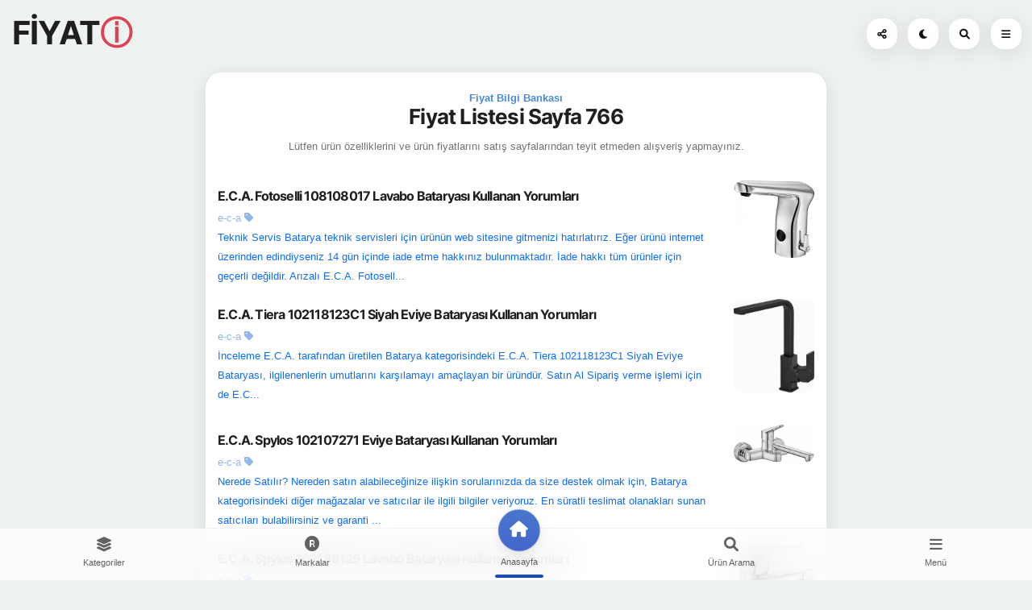

--- FILE ---
content_type: text/html; charset=UTF-8
request_url: https://www.fiyati.com.tr/index-sayfalama.php?sayfa=766
body_size: 198942
content:
<!DOCTYPE HTML>
<html lang="tr">
<head>
<meta http-equiv="Content-Type" content="text/html; charset=utf-8" />
<meta name="apple-mobile-web-app-capable" content="yes">
<meta name="apple-mobile-web-app-status-bar-style" content="black-translucent">
<meta name="viewport" content="width=device-width, initial-scale=1, minimum-scale=1, maximum-scale=5, viewport-fit=cover" />
<link rel="shortcut icon" type="image/png" href="favicon.png"/>
<title>FİYAT BİLGİ SİSTEMİ sayfa 766</title>

<meta name="robots" content="index, follow">
<link rel="preload" href="fonts/css/fontawesome-all.min.css" as="style" onload="this.onload=null;this.rel='stylesheet'"><noscript><link rel="stylesheet" href="fonts/css/fontawesome-all.min.css"></noscript>
<link rel="apple-touch-icon" sizes="180x180" href="resim/apple.png"><style>/* Inter-300 - latin-ext_latin */@font-face {  font-family: 'Inter';  font-style: normal;  font-weight: 300;  src: url([data-uri]) format('woff'); /* Chrome 6+, Firefox 3.6+, IE 9+, Safari 5.1+ */}/* Inter-400 - latin-ext_latin */@font-face {  font-family: 'Inter';  font-style: normal;  font-weight: 400;  src: url([data-uri]) format('woff'); /* Chrome 6+, Firefox 3.6+, IE 9+, Safari 5.1+ */}/* Inter-700 - latin-ext_latin */@font-face {  font-family: 'Inter';  font-style: normal;  font-weight: 700;  src: url([data-uri]) format('woff'); /* Chrome 6+, Firefox 3.6+, IE 9+, Safari 5.1+ */}:root {--bs-blue: #0d6efd;--bs-indigo: #6610f2;--bs-purple: #6f42c1;--bs-pink: #d63384;--bs-red: #dc3545;--bs-orange: #fd7e14;--bs-yellow: #ffc107;--bs-green: #198754;--bs-teal: #20c997;--bs-cyan: #0dcaf0;--bs-white: #fff;--bs-gray: #6c757d;--bs-gray-dark: #343a40;--bs-gray-100: #f8f9fa;--bs-gray-200: #e9ecef;--bs-gray-300: #dee2e6;--bs-gray-400: #ced4da;--bs-gray-500: #adb5bd;--bs-gray-600: #6c757d;--bs-gray-700: #495057;--bs-gray-800: #343a40;--bs-gray-900: #212529;--bs-primary: #0d6efd;--bs-secondary: #6c757d;--bs-success: #198754;--bs-info: #0dcaf0;--bs-warning: #ffc107;--bs-danger: #dc3545;--bs-light: #f8f9fa;--bs-dark: #212529;--bs-primary-rgb: 13, 110, 253;--bs-secondary-rgb: 108, 117, 125;--bs-success-rgb: 25, 135, 84;--bs-info-rgb: 13, 202, 240;--bs-warning-rgb: 255, 193, 7;--bs-danger-rgb: 220, 53, 69;--bs-light-rgb: 248, 249, 250;--bs-dark-rgb: 33, 37, 41;--bs-white-rgb: 255, 255, 255;--bs-black-rgb: 0, 0, 0;--bs-body-color-rgb: 33, 37, 41;--bs-body-bg-rgb: 255, 255, 255;--bs-font-sans-serif: system-ui, -apple-system, "Segoe UI", Roboto, "Helvetica Neue", Arial, "Noto Sans", "Liberation Sans", sans-serif, "Apple Color Emoji", "Segoe UI Emoji", "Segoe UI Symbol", "Noto Color Emoji";--bs-font-monospace: SFMono-Regular, Menlo, Monaco, Consolas, "Liberation Mono", "Courier New", monospace;--bs-gradient: linear-gradient(180deg, rgba(255, 255, 255, 0.15), rgba(255, 255, 255, 0));--bs-body-font-family: var(--bs-font-sans-serif);--bs-body-font-size: 1rem;--bs-body-font-weight: 400;--bs-body-line-height: 1.5;--bs-body-color: #212529;--bs-body-bg: #fff;}*, *::before, *::after {box-sizing: border-box;}body {margin: 0;font-family: var(--bs-body-font-family);font-size: var(--bs-body-font-size);font-weight: var(--bs-body-font-weight);line-height: var(--bs-body-line-height);color: var(--bs-body-color);text-align: var(--bs-body-text-align);background-color: var(--bs-body-bg);-webkit-text-size-adjust: 100%;-webkit-tap-highlight-color: rgba(0, 0, 0, 0);}hr {margin: 1rem 0;color: inherit;background-color: currentColor;border: 0;opacity: 0.25;}hr:not([size]) {height: 1px;}h6, .h6, h5, .h5, h4, .h4, h3, .h3, h2, .h2, h1, .h1 {margin-top: 0;margin-bottom: 0.5rem;font-weight: 500;line-height: 1.2;}h1, .h1 {font-size: calc(1.375rem + 1.5vw);}@media (min-width: 1200px) {h1, .h1 {font-size: 2.5rem;}}h2, .h2 {font-size: calc(1.325rem + 0.9vw);}@media (min-width: 1200px) {h2, .h2 {font-size: 2rem;}}h3, .h3 {font-size: calc(1.3rem + 0.6vw);}@media (min-width: 1200px) {h3, .h3 {font-size: 1.75rem;}}h4, .h4 {font-size: calc(1.275rem + 0.3vw);}@media (min-width: 1200px) {h4, .h4 {font-size: 1.5rem;}}h5, .h5 {font-size: 1.25rem;}h6, .h6 {font-size: 1rem;}p {margin-top: 0;margin-bottom: 1rem;}abbr[title], abbr[data-bs-original-title] {text-decoration: underline dotted;cursor: help;text-decoration-skip-ink: none;}address {margin-bottom: 1rem;font-style: normal;line-height: inherit;}ol, ul {padding-left: 2rem;}ol, ul, dl {margin-top: 0;margin-bottom: 1rem;}ol ol, ul ul, ol ul, ul ol {margin-bottom: 0;}dt {font-weight: 700;}dd {margin-bottom: 0.5rem;margin-left: 0;}blockquote {margin: 0 0 1rem;}b, strong {font-weight: bolder;}small, .small {font-size: 0.875em;}mark, .mark {padding: 0.2em;background-color: #fcf8e3;}sub, sup {position: relative;font-size: 0.75em;line-height: 0;vertical-align: baseline;}sub {bottom: -0.25em;}sup {top: -0.5em;}a {color: #0d6efd;text-decoration: underline;}a:hover {color: #0a58ca;}a:not([href]):not([class]), a:not([href]):not([class]):hover {color: inherit;text-decoration: none;}pre, code, kbd, samp {font-family: var(--bs-font-monospace);font-size: 1em;direction: ltr ;unicode-bidi: bidi-override;}pre {display: block;margin-top: 0;margin-bottom: 1rem;overflow: auto;font-size: 0.875em;}pre code {font-size: inherit;color: inherit;word-break: normal;}code {font-size: 0.875em;color: #d63384;word-wrap: break-word;}a > code {color: inherit;}kbd {padding: 0.2rem 0.4rem;font-size: 0.875em;color: #fff;background-color: #212529;border-radius: 0.2rem;}kbd kbd {padding: 0;font-size: 1em;font-weight: 700;}figure {margin: 0 0 1rem;}img, svg {vertical-align: middle;}table {caption-side: bottom;border-collapse: collapse;}caption {padding-top: 0.5rem;padding-bottom: 0.5rem;color: #6c757d;text-align: left;}th {text-align: inherit;text-align: -webkit-match-parent;}thead, tbody, tfoot, tr, td, th {border-color: inherit;border-style: solid;border-width: 0;}label {display: inline-block;}button {border-radius: 0;}button:focus:not(:focus-visible) {outline: 0;}input, button, select, optgroup, textarea {margin: 0;font-family: inherit;font-size: inherit;line-height: inherit;}button, select {text-transform: none;}[role=button] {cursor: pointer;}select {word-wrap: normal;}select:disabled {opacity: 1;}[list]::-webkit-calendar-picker-indicator {display: none;}button, [type=button], [type=reset], [type=submit] {-webkit-appearance: button;}button:not(:disabled), [type=button]:not(:disabled), [type=reset]:not(:disabled), [type=submit]:not(:disabled) {cursor: pointer;}::-moz-focus-inner {padding: 0;border-style: none;}textarea {resize: vertical;}fieldset {min-width: 0;padding: 0;margin: 0;border: 0;}legend {float: left;width: 100%;padding: 0;margin-bottom: 0.5rem;font-size: calc(1.275rem + 0.3vw);line-height: inherit;}@media (min-width: 1200px) {legend {font-size: 1.5rem;}}legend + * {clear: left;}::-webkit-datetime-edit-fields-wrapper, ::-webkit-datetime-edit-text, ::-webkit-datetime-edit-minute, ::-webkit-datetime-edit-hour-field, ::-webkit-datetime-edit-day-field, ::-webkit-datetime-edit-month-field, ::-webkit-datetime-edit-year-field {padding: 0;}::-webkit-inner-spin-button {height: auto;}[type=search] {outline-offset: -2px;-webkit-appearance: textfield;}::-webkit-search-decoration {-webkit-appearance: none;}::-webkit-color-swatch-wrapper {padding: 0;}::file-selector-button {font: inherit;}::-webkit-file-upload-button {font: inherit;-webkit-appearance: button;}output {display: inline-block;}iframe {border: 0;}summary {display: list-item;cursor: pointer;}progress {vertical-align: baseline;}[hidden] {display: none !important;}.lead {font-size: 1.25rem;font-weight: 300;}.display-1 {font-size: calc(1.625rem + 4.5vw);font-weight: 300;line-height: 1.2;}@media (min-width: 1200px) {.display-1 {font-size: 5rem;}}.display-2 {font-size: calc(1.575rem + 3.9vw);font-weight: 300;line-height: 1.2;}@media (min-width: 1200px) {.display-2 {font-size: 4.5rem;}}.display-3 {font-size: calc(1.525rem + 3.3vw);font-weight: 300;line-height: 1.2;}@media (min-width: 1200px) {.display-3 {font-size: 4rem;}}.display-4 {font-size: calc(1.475rem + 2.7vw);font-weight: 300;line-height: 1.2;}@media (min-width: 1200px) {.display-4 {font-size: 3.5rem;}}.display-5 {font-size: calc(1.425rem + 2.1vw);font-weight: 300;line-height: 1.2;}@media (min-width: 1200px) {.display-5 {font-size: 3rem;}}.display-6 {font-size: calc(1.375rem + 1.5vw);font-weight: 300;line-height: 1.2;}@media (min-width: 1200px) {.display-6 {font-size: 2.5rem;}}.list-unstyled {padding-left: 0;list-style: none;}.list-inline {padding-left: 0;list-style: none;}.list-inline-item {display: inline-block;}.list-inline-item:not(:last-child) {margin-right: 0.5rem;}.initialism {font-size: 0.875em;text-transform: uppercase;}.blockquote {margin-bottom: 1rem;font-size: 1.25rem;}.blockquote > :last-child {margin-bottom: 0;}.blockquote-footer {margin-top: -1rem;margin-bottom: 1rem;font-size: 0.875em;color: #6c757d;}.blockquote-footer::before {content: "— ";}.img-fluid {max-width: 100%;height: auto;}.img-thumbnail {padding: 0.25rem;background-color: #fff;border: 1px solid #dee2e6;border-radius: 0.25rem;max-width: 100%;height: auto;}.figure {display: inline-block;}.figure-img {margin-bottom: 0.5rem;line-height: 1;}.figure-caption {font-size: 0.875em;color: #6c757d;}.container, .container-fluid, .container-xxl, .container-xl, .container-lg, .container-md, .container-sm {width: 100%;padding-right: var(--bs-gutter-x, 0.75rem);padding-left: var(--bs-gutter-x, 0.75rem);margin-right: auto;margin-left: auto;}@media (min-width: 576px) {.container-sm, .container {max-width: 540px;}}@media (min-width: 768px) {.container-md, .container-sm, .container {max-width: 720px;}}@media (min-width: 992px) {.container-lg, .container-md, .container-sm, .container {max-width: 960px;}}@media (min-width: 1200px) {.container-xl, .container-lg, .container-md, .container-sm, .container {max-width: 1140px;}}@media (min-width: 1400px) {.container-xxl, .container-xl, .container-lg, .container-md, .container-sm, .container {max-width: 1320px;}}.row {--bs-gutter-x: 1.5rem;--bs-gutter-y: 0;display: flex;flex-wrap: wrap;margin-top: calc(-1 * var(--bs-gutter-y));margin-right: calc(-.5 * var(--bs-gutter-x));margin-left: calc(-.5 * var(--bs-gutter-x));}.row > * {flex-shrink: 0;width: 100%;max-width: 100%;padding-right: calc(var(--bs-gutter-x) * .5);padding-left: calc(var(--bs-gutter-x) * .5);margin-top: var(--bs-gutter-y);}.col {flex: 1 0 0%;}.row-cols-auto > * {flex: 0 0 auto;width: auto;}.row-cols-1 > * {flex: 0 0 auto;width: 100%;}.row-cols-2 > * {flex: 0 0 auto;width: 50%;}.row-cols-3 > * {flex: 0 0 auto;width: 33.3333333333%;}.row-cols-4 > * {flex: 0 0 auto;width: 25%;}.row-cols-5 > * {flex: 0 0 auto;width: 20%;}.row-cols-6 > * {flex: 0 0 auto;width: 16.6666666667%;}.col-auto {flex: 0 0 auto;width: auto;}.col-1 {flex: 0 0 auto;width: 8.33333333%;}.col-2 {flex: 0 0 auto;width: 16.66666667%;}.col-3 {flex: 0 0 auto;width: 25%;}.col-4 {flex: 0 0 auto;width: 33.33333333%;}.col-5 {flex: 0 0 auto;width: 41.66666667%;}.col-6 {flex: 0 0 auto;width: 50%;}.col-7 {flex: 0 0 auto;width: 58.33333333%;}.col-8 {flex: 0 0 auto;width: 66.66666667%;}.col-9 {flex: 0 0 auto;width: 75%;}.col-10 {flex: 0 0 auto;width: 83.33333333%;}.col-11 {flex: 0 0 auto;width: 91.66666667%;}.col-12 {flex: 0 0 auto;width: 100%;}.offset-1 {margin-left: 8.33333333%;}.offset-2 {margin-left: 16.66666667%;}.offset-3 {margin-left: 25%;}.offset-4 {margin-left: 33.33333333%;}.offset-5 {margin-left: 41.66666667%;}.offset-6 {margin-left: 50%;}.offset-7 {margin-left: 58.33333333%;}.offset-8 {margin-left: 66.66666667%;}.offset-9 {margin-left: 75%;}.offset-10 {margin-left: 83.33333333%;}.offset-11 {margin-left: 91.66666667%;}.g-0, .gx-0 {--bs-gutter-x: 0;}.g-0, .gy-0 {--bs-gutter-y: 0;}.g-1, .gx-1 {--bs-gutter-x: 0.25rem;}.g-1, .gy-1 {--bs-gutter-y: 0.25rem;}.g-2, .gx-2 {--bs-gutter-x: 0.5rem;}.g-2, .gy-2 {--bs-gutter-y: 0.5rem;}.g-3, .gx-3 {--bs-gutter-x: 1rem;}.g-3, .gy-3 {--bs-gutter-y: 1rem;}.g-4, .gx-4 {--bs-gutter-x: 1.5rem;}.g-4, .gy-4 {--bs-gutter-y: 1.5rem;}.g-5, .gx-5 {--bs-gutter-x: 3rem;}.g-5, .gy-5 {--bs-gutter-y: 3rem;}@media (min-width: 576px) {.col-sm {flex: 1 0 0%;}.row-cols-sm-auto > * {flex: 0 0 auto;width: auto;}.row-cols-sm-1 > * {flex: 0 0 auto;width: 100%;}.row-cols-sm-2 > * {flex: 0 0 auto;width: 50%;}.row-cols-sm-3 > * {flex: 0 0 auto;width: 33.3333333333%;}.row-cols-sm-4 > * {flex: 0 0 auto;width: 25%;}.row-cols-sm-5 > * {flex: 0 0 auto;width: 20%;}.row-cols-sm-6 > * {flex: 0 0 auto;width: 16.6666666667%;}.col-sm-auto {flex: 0 0 auto;width: auto;}.col-sm-1 {flex: 0 0 auto;width: 8.33333333%;}.col-sm-2 {flex: 0 0 auto;width: 16.66666667%;}.col-sm-3 {flex: 0 0 auto;width: 25%;}.col-sm-4 {flex: 0 0 auto;width: 33.33333333%;}.col-sm-5 {flex: 0 0 auto;width: 41.66666667%;}.col-sm-6 {flex: 0 0 auto;width: 50%;}.col-sm-7 {flex: 0 0 auto;width: 58.33333333%;}.col-sm-8 {flex: 0 0 auto;width: 66.66666667%;}.col-sm-9 {flex: 0 0 auto;width: 75%;}.col-sm-10 {flex: 0 0 auto;width: 83.33333333%;}.col-sm-11 {flex: 0 0 auto;width: 91.66666667%;}.col-sm-12 {flex: 0 0 auto;width: 100%;}.offset-sm-0 {margin-left: 0;}.offset-sm-1 {margin-left: 8.33333333%;}.offset-sm-2 {margin-left: 16.66666667%;}.offset-sm-3 {margin-left: 25%;}.offset-sm-4 {margin-left: 33.33333333%;}.offset-sm-5 {margin-left: 41.66666667%;}.offset-sm-6 {margin-left: 50%;}.offset-sm-7 {margin-left: 58.33333333%;}.offset-sm-8 {margin-left: 66.66666667%;}.offset-sm-9 {margin-left: 75%;}.offset-sm-10 {margin-left: 83.33333333%;}.offset-sm-11 {margin-left: 91.66666667%;}.g-sm-0, .gx-sm-0 {--bs-gutter-x: 0;}.g-sm-0, .gy-sm-0 {--bs-gutter-y: 0;}.g-sm-1, .gx-sm-1 {--bs-gutter-x: 0.25rem;}.g-sm-1, .gy-sm-1 {--bs-gutter-y: 0.25rem;}.g-sm-2, .gx-sm-2 {--bs-gutter-x: 0.5rem;}.g-sm-2, .gy-sm-2 {--bs-gutter-y: 0.5rem;}.g-sm-3, .gx-sm-3 {--bs-gutter-x: 1rem;}.g-sm-3, .gy-sm-3 {--bs-gutter-y: 1rem;}.g-sm-4, .gx-sm-4 {--bs-gutter-x: 1.5rem;}.g-sm-4, .gy-sm-4 {--bs-gutter-y: 1.5rem;}.g-sm-5, .gx-sm-5 {--bs-gutter-x: 3rem;}.g-sm-5, .gy-sm-5 {--bs-gutter-y: 3rem;}}@media (min-width: 768px) {.col-md {flex: 1 0 0%;}.row-cols-md-auto > * {flex: 0 0 auto;width: auto;}.row-cols-md-1 > * {flex: 0 0 auto;width: 100%;}.row-cols-md-2 > * {flex: 0 0 auto;width: 50%;}.row-cols-md-3 > * {flex: 0 0 auto;width: 33.3333333333%;}.row-cols-md-4 > * {flex: 0 0 auto;width: 25%;}.row-cols-md-5 > * {flex: 0 0 auto;width: 20%;}.row-cols-md-6 > * {flex: 0 0 auto;width: 16.6666666667%;}.col-md-auto {flex: 0 0 auto;width: auto;}.col-md-1 {flex: 0 0 auto;width: 8.33333333%;}.col-md-2 {flex: 0 0 auto;width: 16.66666667%;}.col-md-3 {flex: 0 0 auto;width: 25%;}.col-md-4 {flex: 0 0 auto;width: 33.33333333%;}.col-md-5 {flex: 0 0 auto;width: 41.66666667%;}.col-md-6 {flex: 0 0 auto;width: 50%;}.col-md-7 {flex: 0 0 auto;width: 58.33333333%;}.col-md-8 {flex: 0 0 auto;width: 66.66666667%;}.col-md-9 {flex: 0 0 auto;width: 75%;}.col-md-10 {flex: 0 0 auto;width: 83.33333333%;}.col-md-11 {flex: 0 0 auto;width: 91.66666667%;}.col-md-12 {flex: 0 0 auto;width: 100%;}.offset-md-0 {margin-left: 0;}.offset-md-1 {margin-left: 8.33333333%;}.offset-md-2 {margin-left: 16.66666667%;}.offset-md-3 {margin-left: 25%;}.offset-md-4 {margin-left: 33.33333333%;}.offset-md-5 {margin-left: 41.66666667%;}.offset-md-6 {margin-left: 50%;}.offset-md-7 {margin-left: 58.33333333%;}.offset-md-8 {margin-left: 66.66666667%;}.offset-md-9 {margin-left: 75%;}.offset-md-10 {margin-left: 83.33333333%;}.offset-md-11 {margin-left: 91.66666667%;}.g-md-0, .gx-md-0 {--bs-gutter-x: 0;}.g-md-0, .gy-md-0 {--bs-gutter-y: 0;}.g-md-1, .gx-md-1 {--bs-gutter-x: 0.25rem;}.g-md-1, .gy-md-1 {--bs-gutter-y: 0.25rem;}.g-md-2, .gx-md-2 {--bs-gutter-x: 0.5rem;}.g-md-2, .gy-md-2 {--bs-gutter-y: 0.5rem;}.g-md-3, .gx-md-3 {--bs-gutter-x: 1rem;}.g-md-3, .gy-md-3 {--bs-gutter-y: 1rem;}.g-md-4, .gx-md-4 {--bs-gutter-x: 1.5rem;}.g-md-4, .gy-md-4 {--bs-gutter-y: 1.5rem;}.g-md-5, .gx-md-5 {--bs-gutter-x: 3rem;}.g-md-5, .gy-md-5 {--bs-gutter-y: 3rem;}}@media (min-width: 992px) {.col-lg {flex: 1 0 0%;}.row-cols-lg-auto > * {flex: 0 0 auto;width: auto;}.row-cols-lg-1 > * {flex: 0 0 auto;width: 100%;}.row-cols-lg-2 > * {flex: 0 0 auto;width: 50%;}.row-cols-lg-3 > * {flex: 0 0 auto;width: 33.3333333333%;}.row-cols-lg-4 > * {flex: 0 0 auto;width: 25%;}.row-cols-lg-5 > * {flex: 0 0 auto;width: 20%;}.row-cols-lg-6 > * {flex: 0 0 auto;width: 16.6666666667%;}.col-lg-auto {flex: 0 0 auto;width: auto;}.col-lg-1 {flex: 0 0 auto;width: 8.33333333%;}.col-lg-2 {flex: 0 0 auto;width: 16.66666667%;}.col-lg-3 {flex: 0 0 auto;width: 25%;}.col-lg-4 {flex: 0 0 auto;width: 33.33333333%;}.col-lg-5 {flex: 0 0 auto;width: 41.66666667%;}.col-lg-6 {flex: 0 0 auto;width: 50%;}.col-lg-7 {flex: 0 0 auto;width: 58.33333333%;}.col-lg-8 {flex: 0 0 auto;width: 66.66666667%;}.col-lg-9 {flex: 0 0 auto;width: 75%;}.col-lg-10 {flex: 0 0 auto;width: 83.33333333%;}.col-lg-11 {flex: 0 0 auto;width: 91.66666667%;}.col-lg-12 {flex: 0 0 auto;width: 100%;}.offset-lg-0 {margin-left: 0;}.offset-lg-1 {margin-left: 8.33333333%;}.offset-lg-2 {margin-left: 16.66666667%;}.offset-lg-3 {margin-left: 25%;}.offset-lg-4 {margin-left: 33.33333333%;}.offset-lg-5 {margin-left: 41.66666667%;}.offset-lg-6 {margin-left: 50%;}.offset-lg-7 {margin-left: 58.33333333%;}.offset-lg-8 {margin-left: 66.66666667%;}.offset-lg-9 {margin-left: 75%;}.offset-lg-10 {margin-left: 83.33333333%;}.offset-lg-11 {margin-left: 91.66666667%;}.g-lg-0, .gx-lg-0 {--bs-gutter-x: 0;}.g-lg-0, .gy-lg-0 {--bs-gutter-y: 0;}.g-lg-1, .gx-lg-1 {--bs-gutter-x: 0.25rem;}.g-lg-1, .gy-lg-1 {--bs-gutter-y: 0.25rem;}.g-lg-2, .gx-lg-2 {--bs-gutter-x: 0.5rem;}.g-lg-2, .gy-lg-2 {--bs-gutter-y: 0.5rem;}.g-lg-3, .gx-lg-3 {--bs-gutter-x: 1rem;}.g-lg-3, .gy-lg-3 {--bs-gutter-y: 1rem;}.g-lg-4, .gx-lg-4 {--bs-gutter-x: 1.5rem;}.g-lg-4, .gy-lg-4 {--bs-gutter-y: 1.5rem;}.g-lg-5, .gx-lg-5 {--bs-gutter-x: 3rem;}.g-lg-5, .gy-lg-5 {--bs-gutter-y: 3rem;}}@media (min-width: 1200px) {.col-xl {flex: 1 0 0%;}.row-cols-xl-auto > * {flex: 0 0 auto;width: auto;}.row-cols-xl-1 > * {flex: 0 0 auto;width: 100%;}.row-cols-xl-2 > * {flex: 0 0 auto;width: 50%;}.row-cols-xl-3 > * {flex: 0 0 auto;width: 33.3333333333%;}.row-cols-xl-4 > * {flex: 0 0 auto;width: 25%;}.row-cols-xl-5 > * {flex: 0 0 auto;width: 20%;}.row-cols-xl-6 > * {flex: 0 0 auto;width: 16.6666666667%;}.col-xl-auto {flex: 0 0 auto;width: auto;}.col-xl-1 {flex: 0 0 auto;width: 8.33333333%;}.col-xl-2 {flex: 0 0 auto;width: 16.66666667%;}.col-xl-3 {flex: 0 0 auto;width: 25%;}.col-xl-4 {flex: 0 0 auto;width: 33.33333333%;}.col-xl-5 {flex: 0 0 auto;width: 41.66666667%;}.col-xl-6 {flex: 0 0 auto;width: 50%;}.col-xl-7 {flex: 0 0 auto;width: 58.33333333%;}.col-xl-8 {flex: 0 0 auto;width: 66.66666667%;}.col-xl-9 {flex: 0 0 auto;width: 75%;}.col-xl-10 {flex: 0 0 auto;width: 83.33333333%;}.col-xl-11 {flex: 0 0 auto;width: 91.66666667%;}.col-xl-12 {flex: 0 0 auto;width: 100%;}.offset-xl-0 {margin-left: 0;}.offset-xl-1 {margin-left: 8.33333333%;}.offset-xl-2 {margin-left: 16.66666667%;}.offset-xl-3 {margin-left: 25%;}.offset-xl-4 {margin-left: 33.33333333%;}.offset-xl-5 {margin-left: 41.66666667%;}.offset-xl-6 {margin-left: 50%;}.offset-xl-7 {margin-left: 58.33333333%;}.offset-xl-8 {margin-left: 66.66666667%;}.offset-xl-9 {margin-left: 75%;}.offset-xl-10 {margin-left: 83.33333333%;}.offset-xl-11 {margin-left: 91.66666667%;}.g-xl-0, .gx-xl-0 {--bs-gutter-x: 0;}.g-xl-0, .gy-xl-0 {--bs-gutter-y: 0;}.g-xl-1, .gx-xl-1 {--bs-gutter-x: 0.25rem;}.g-xl-1, .gy-xl-1 {--bs-gutter-y: 0.25rem;}.g-xl-2, .gx-xl-2 {--bs-gutter-x: 0.5rem;}.g-xl-2, .gy-xl-2 {--bs-gutter-y: 0.5rem;}.g-xl-3, .gx-xl-3 {--bs-gutter-x: 1rem;}.g-xl-3, .gy-xl-3 {--bs-gutter-y: 1rem;}.g-xl-4, .gx-xl-4 {--bs-gutter-x: 1.5rem;}.g-xl-4, .gy-xl-4 {--bs-gutter-y: 1.5rem;}.g-xl-5, .gx-xl-5 {--bs-gutter-x: 3rem;}.g-xl-5, .gy-xl-5 {--bs-gutter-y: 3rem;}}@media (min-width: 1400px) {.col-xxl {flex: 1 0 0%;}.row-cols-xxl-auto > * {flex: 0 0 auto;width: auto;}.row-cols-xxl-1 > * {flex: 0 0 auto;width: 100%;}.row-cols-xxl-2 > * {flex: 0 0 auto;width: 50%;}.row-cols-xxl-3 > * {flex: 0 0 auto;width: 33.3333333333%;}.row-cols-xxl-4 > * {flex: 0 0 auto;width: 25%;}.row-cols-xxl-5 > * {flex: 0 0 auto;width: 20%;}.row-cols-xxl-6 > * {flex: 0 0 auto;width: 16.6666666667%;}.col-xxl-auto {flex: 0 0 auto;width: auto;}.col-xxl-1 {flex: 0 0 auto;width: 8.33333333%;}.col-xxl-2 {flex: 0 0 auto;width: 16.66666667%;}.col-xxl-3 {flex: 0 0 auto;width: 25%;}.col-xxl-4 {flex: 0 0 auto;width: 33.33333333%;}.col-xxl-5 {flex: 0 0 auto;width: 41.66666667%;}.col-xxl-6 {flex: 0 0 auto;width: 50%;}.col-xxl-7 {flex: 0 0 auto;width: 58.33333333%;}.col-xxl-8 {flex: 0 0 auto;width: 66.66666667%;}.col-xxl-9 {flex: 0 0 auto;width: 75%;}.col-xxl-10 {flex: 0 0 auto;width: 83.33333333%;}.col-xxl-11 {flex: 0 0 auto;width: 91.66666667%;}.col-xxl-12 {flex: 0 0 auto;width: 100%;}.offset-xxl-0 {margin-left: 0;}.offset-xxl-1 {margin-left: 8.33333333%;}.offset-xxl-2 {margin-left: 16.66666667%;}.offset-xxl-3 {margin-left: 25%;}.offset-xxl-4 {margin-left: 33.33333333%;}.offset-xxl-5 {margin-left: 41.66666667%;}.offset-xxl-6 {margin-left: 50%;}.offset-xxl-7 {margin-left: 58.33333333%;}.offset-xxl-8 {margin-left: 66.66666667%;}.offset-xxl-9 {margin-left: 75%;}.offset-xxl-10 {margin-left: 83.33333333%;}.offset-xxl-11 {margin-left: 91.66666667%;}.g-xxl-0, .gx-xxl-0 {--bs-gutter-x: 0;}.g-xxl-0, .gy-xxl-0 {--bs-gutter-y: 0;}.g-xxl-1, .gx-xxl-1 {--bs-gutter-x: 0.25rem;}.g-xxl-1, .gy-xxl-1 {--bs-gutter-y: 0.25rem;}.g-xxl-2, .gx-xxl-2 {--bs-gutter-x: 0.5rem;}.g-xxl-2, .gy-xxl-2 {--bs-gutter-y: 0.5rem;}.g-xxl-3, .gx-xxl-3 {--bs-gutter-x: 1rem;}.g-xxl-3, .gy-xxl-3 {--bs-gutter-y: 1rem;}.g-xxl-4, .gx-xxl-4 {--bs-gutter-x: 1.5rem;}.g-xxl-4, .gy-xxl-4 {--bs-gutter-y: 1.5rem;}.g-xxl-5, .gx-xxl-5 {--bs-gutter-x: 3rem;}.g-xxl-5, .gy-xxl-5 {--bs-gutter-y: 3rem;}}.table {--bs-table-bg: transparent;--bs-table-accent-bg: transparent;--bs-table-striped-color: #212529;--bs-table-striped-bg: rgba(0, 0, 0, 0.05);--bs-table-active-color: #212529;--bs-table-active-bg: rgba(0, 0, 0, 0.1);--bs-table-hover-color: #212529;--bs-table-hover-bg: rgba(0, 0, 0, 0.075);width: 100%;margin-bottom: 1rem;color: #212529;vertical-align: top;border-color: #dee2e6;}.table > :not(caption) > * > * {padding: 0.5rem 0.5rem;background-color: var(--bs-table-bg);border-bottom-width: 1px;box-shadow: inset 0 0 0 9999px var(--bs-table-accent-bg);}.table > tbody {vertical-align: inherit;}.table > thead {vertical-align: bottom;}.table > :not(:first-child) {border-top: 2px solid currentColor;}.caption-top {caption-side: top;}.table-sm > :not(caption) > * > * {padding: 0.25rem 0.25rem;}.table-bordered > :not(caption) > * {border-width: 1px 0;}.table-bordered > :not(caption) > * > * {border-width: 0 1px;}.table-borderless > :not(caption) > * > * {border-bottom-width: 0;}.table-borderless > :not(:first-child) {border-top-width: 0;}.table-striped > tbody > tr:nth-of-type(odd) > * {--bs-table-accent-bg: var(--bs-table-striped-bg);color: var(--bs-table-striped-color);}.table-active {--bs-table-accent-bg: var(--bs-table-active-bg);color: var(--bs-table-active-color);}.table-hover > tbody > tr:hover > * {--bs-table-accent-bg: var(--bs-table-hover-bg);color: var(--bs-table-hover-color);}.table-primary {--bs-table-bg: #cfe2ff;--bs-table-striped-bg: #c5d7f2;--bs-table-striped-color: #000;--bs-table-active-bg: #bacbe6;--bs-table-active-color: #000;--bs-table-hover-bg: #bfd1ec;--bs-table-hover-color: #000;color: #000;border-color: #bacbe6;}.table-secondary {--bs-table-bg: #e2e3e5;--bs-table-striped-bg: #d7d8da;--bs-table-striped-color: #000;--bs-table-active-bg: #cbccce;--bs-table-active-color: #000;--bs-table-hover-bg: #d1d2d4;--bs-table-hover-color: #000;color: #000;border-color: #cbccce;}.table-success {--bs-table-bg: #d1e7dd;--bs-table-striped-bg: #c7dbd2;--bs-table-striped-color: #000;--bs-table-active-bg: #bcd0c7;--bs-table-active-color: #000;--bs-table-hover-bg: #c1d6cc;--bs-table-hover-color: #000;color: #000;border-color: #bcd0c7;}.table-info {--bs-table-bg: #cff4fc;--bs-table-striped-bg: #c5e8ef;--bs-table-striped-color: #000;--bs-table-active-bg: #badce3;--bs-table-active-color: #000;--bs-table-hover-bg: #bfe2e9;--bs-table-hover-color: #000;color: #000;border-color: #badce3;}.table-warning {--bs-table-bg: #fff3cd;--bs-table-striped-bg: #f2e7c3;--bs-table-striped-color: #000;--bs-table-active-bg: #e6dbb9;--bs-table-active-color: #000;--bs-table-hover-bg: #ece1be;--bs-table-hover-color: #000;color: #000;border-color: #e6dbb9;}.table-danger {--bs-table-bg: #f8d7da;--bs-table-striped-bg: #eccccf;--bs-table-striped-color: #000;--bs-table-active-bg: #dfc2c4;--bs-table-active-color: #000;--bs-table-hover-bg: #e5c7ca;--bs-table-hover-color: #000;color: #000;border-color: #dfc2c4;}.table-light {--bs-table-bg: #f8f9fa;--bs-table-striped-bg: #ecedee;--bs-table-striped-color: #000;--bs-table-active-bg: #dfe0e1;--bs-table-active-color: #000;--bs-table-hover-bg: #e5e6e7;--bs-table-hover-color: #000;color: #000;border-color: #dfe0e1;}.table-dark {--bs-table-bg: #212529;--bs-table-striped-bg: #2c3034;--bs-table-striped-color: #fff;--bs-table-active-bg: #373b3e;--bs-table-active-color: #fff;--bs-table-hover-bg: #323539;--bs-table-hover-color: #fff;color: #fff;border-color: #373b3e;}.table-responsive {overflow-x: auto;-webkit-overflow-scrolling: touch;}@media (max-width: 575.98px) {.table-responsive-sm {overflow-x: auto;-webkit-overflow-scrolling: touch;}}@media (max-width: 767.98px) {.table-responsive-md {overflow-x: auto;-webkit-overflow-scrolling: touch;}}@media (max-width: 991.98px) {.table-responsive-lg {overflow-x: auto;-webkit-overflow-scrolling: touch;}}@media (max-width: 1199.98px) {.table-responsive-xl {overflow-x: auto;-webkit-overflow-scrolling: touch;}}@media (max-width: 1399.98px) {.table-responsive-xxl {overflow-x: auto;-webkit-overflow-scrolling: touch;}}.form-label {margin-bottom: 0.5rem;}.col-form-label {padding-top: calc(0.375rem + 1px);padding-bottom: calc(0.375rem + 1px);margin-bottom: 0;font-size: inherit;line-height: 1.5;}.col-form-label-lg {padding-top: calc(0.5rem + 1px);padding-bottom: calc(0.5rem + 1px);font-size: 1.25rem;}.col-form-label-sm {padding-top: calc(0.25rem + 1px);padding-bottom: calc(0.25rem + 1px);font-size: 0.875rem;}.form-text {margin-top: 0.25rem;font-size: 0.875em;color: #6c757d;}.form-control {display: block;width: 100%;padding: 0.375rem 0.75rem;font-size: 1rem;font-weight: 400;line-height: 1.5;color: #212529;background-color: #fff;background-clip: padding-box;border: 1px solid #ced4da;appearance: none;border-radius: 0.25rem;transition: border-color 0.15s ease-in-out, box-shadow 0.15s ease-in-out;}@media (prefers-reduced-motion: reduce) {.form-control {transition: none;}}.form-control[type=file] {overflow: hidden;}.form-control[type=file]:not(:disabled):not([readonly]) {cursor: pointer;}.form-control:focus {color: #212529;background-color: #fff;border-color: #86b7fe;outline: 0;box-shadow: 0 0 0 0.25rem rgba(13, 110, 253, 0.25);}.form-control::-webkit-date-and-time-value {height: 1.5em;}.form-control::placeholder {color: #6c757d;opacity: 1;}.form-control:disabled, .form-control[readonly] {background-color: #e9ecef;opacity: 1;}.form-control::file-selector-button {padding: 0.375rem 0.75rem;margin: -0.375rem -0.75rem;margin-inline-end: 0.75rem;color: #212529;background-color: #e9ecef;pointer-events: none;border-color: inherit;border-style: solid;border-width: 0;border-inline-end-width: 1px;border-radius: 0;transition: color 0.15s ease-in-out, background-color 0.15s ease-in-out, border-color 0.15s ease-in-out, box-shadow 0.15s ease-in-out;}@media (prefers-reduced-motion: reduce) {.form-control::file-selector-button {transition: none;}}.form-control:hover:not(:disabled):not([readonly])::file-selector-button {background-color: #dde0e3;}.form-control::-webkit-file-upload-button {padding: 0.375rem 0.75rem;margin: -0.375rem -0.75rem;margin-inline-end: 0.75rem;color: #212529;background-color: #e9ecef;pointer-events: none;border-color: inherit;border-style: solid;border-width: 0;border-inline-end-width: 1px;border-radius: 0;transition: color 0.15s ease-in-out, background-color 0.15s ease-in-out, border-color 0.15s ease-in-out, box-shadow 0.15s ease-in-out;}@media (prefers-reduced-motion: reduce) {.form-control::-webkit-file-upload-button {transition: none;}}.form-control:hover:not(:disabled):not([readonly])::-webkit-file-upload-button {background-color: #dde0e3;}.form-control-plaintext {display: block;width: 100%;padding: 0.375rem 0;margin-bottom: 0;line-height: 1.5;color: #212529;background-color: transparent;border: solid transparent;border-width: 1px 0;}.form-control-plaintext.form-control-sm, .form-control-plaintext.form-control-lg {padding-right: 0;padding-left: 0;}.form-control-sm {min-height: calc(1.5em + 0.5rem + 2px);padding: 0.25rem 0.5rem;font-size: 0.875rem;border-radius: 0.2rem;}.form-control-sm::file-selector-button {padding: 0.25rem 0.5rem;margin: -0.25rem -0.5rem;margin-inline-end: 0.5rem;}.form-control-sm::-webkit-file-upload-button {padding: 0.25rem 0.5rem;margin: -0.25rem -0.5rem;margin-inline-end: 0.5rem;}.form-control-lg {min-height: calc(1.5em + 1rem + 2px);padding: 0.5rem 1rem;font-size: 1.25rem;border-radius: 0.3rem;}.form-control-lg::file-selector-button {padding: 0.5rem 1rem;margin: -0.5rem -1rem;margin-inline-end: 1rem;}.form-control-lg::-webkit-file-upload-button {padding: 0.5rem 1rem;margin: -0.5rem -1rem;margin-inline-end: 1rem;}textarea.form-control {min-height: calc(1.5em + 0.75rem + 2px);}textarea.form-control-sm {min-height: calc(1.5em + 0.5rem + 2px);}textarea.form-control-lg {min-height: calc(1.5em + 1rem + 2px);}.form-control-color {width: 3rem;height: auto;padding: 0.375rem;}.form-control-color:not(:disabled):not([readonly]) {cursor: pointer;}.form-control-color::-moz-color-swatch {height: 1.5em;border-radius: 0.25rem;}.form-control-color::-webkit-color-swatch {height: 1.5em;border-radius: 0.25rem;}.form-select {display: block;width: 100%;padding: 0.375rem 2.25rem 0.375rem 0.75rem;-moz-padding-start: calc(0.75rem - 3px);font-size: 1rem;font-weight: 400;line-height: 1.5;color: #212529;background-color: #fff;background-image: url("data:image/svg+xml,%3csvg xmlns='http://www.w3.org/2000/svg' viewBox='0 0 16 16'%3e%3cpath fill='none' stroke='%23343a40' stroke-linecap='round' stroke-linejoin='round' stroke-width='2' d='M2 5l6 6 6-6'/%3e%3c/svg%3e");background-repeat: no-repeat;background-position: right 0.75rem center;background-size: 16px 12px;border: 1px solid #ced4da;border-radius: 0.25rem;transition: border-color 0.15s ease-in-out, box-shadow 0.15s ease-in-out;appearance: none;}@media (prefers-reduced-motion: reduce) {.form-select {transition: none;}}.form-select:focus {border-color: #86b7fe;outline: 0;box-shadow: 0 0 0 0.25rem rgba(13, 110, 253, 0.25);}.form-select[multiple], .form-select[size]:not([size="1"]) {padding-right: 0.75rem;background-image: none;}.form-select:disabled {background-color: #e9ecef;}.form-select:-moz-focusring {color: transparent;text-shadow: 0 0 0 #212529;}.form-select-sm {padding-top: 0.25rem;padding-bottom: 0.25rem;padding-left: 0.5rem;font-size: 0.875rem;border-radius: 0.2rem;}.form-select-lg {padding-top: 0.5rem;padding-bottom: 0.5rem;padding-left: 1rem;font-size: 1.25rem;border-radius: 0.3rem;}.form-check {display: block;min-height: 1.5rem;padding-left: 1.5em;margin-bottom: 0.125rem;}.form-check .form-check-input {float: left;margin-left: -1.5em;}.form-check-input {width: 1em;height: 1em;margin-top: 0.25em;vertical-align: top;background-color: #fff;background-repeat: no-repeat;background-position: center;background-size: contain;border: 1px solid rgba(0, 0, 0, 0.25);appearance: none;color-adjust: exact;}.form-check-input[type=checkbox] {border-radius: 0.25em;}.form-check-input[type=radio] {border-radius: 50%;}.form-check-input:active {filter: brightness(90%);}.form-check-input:focus {border-color: #86b7fe;outline: 0;box-shadow: 0 0 0 0.25rem rgba(13, 110, 253, 0.25);}.form-check-input:checked {background-color: #0d6efd;border-color: #0d6efd;}.form-check-input:checked[type=checkbox] {background-image: url("data:image/svg+xml,%3csvg xmlns='http://www.w3.org/2000/svg' viewBox='0 0 20 20'%3e%3cpath fill='none' stroke='%23fff' stroke-linecap='round' stroke-linejoin='round' stroke-width='3' d='M6 10l3 3l6-6'/%3e%3c/svg%3e");}.form-check-input:checked[type=radio] {background-image: url("data:image/svg+xml,%3csvg xmlns='http://www.w3.org/2000/svg' viewBox='-4 -4 8 8'%3e%3ccircle r='2' fill='%23fff'/%3e%3c/svg%3e");}.form-check-input[type=checkbox]:indeterminate {background-color: #0d6efd;border-color: #0d6efd;background-image: url("data:image/svg+xml,%3csvg xmlns='http://www.w3.org/2000/svg' viewBox='0 0 20 20'%3e%3cpath fill='none' stroke='%23fff' stroke-linecap='round' stroke-linejoin='round' stroke-width='3' d='M6 10h8'/%3e%3c/svg%3e");}.form-check-input:disabled {pointer-events: none;filter: none;opacity: 0.5;}.form-check-input[disabled] ~ .form-check-label, .form-check-input:disabled ~ .form-check-label {opacity: 0.5;}.form-switch {padding-left: 2.5em;}.form-switch .form-check-input {width: 2em;margin-left: -2.5em;background-image: url("data:image/svg+xml,%3csvg xmlns='http://www.w3.org/2000/svg' viewBox='-4 -4 8 8'%3e%3ccircle r='3' fill='rgba%280, 0, 0, 0.25%29'/%3e%3c/svg%3e");background-position: left center;border-radius: 2em;transition: background-position 0.15s ease-in-out;}@media (prefers-reduced-motion: reduce) {.form-switch .form-check-input {transition: none;}}.form-switch .form-check-input:focus {background-image: url("data:image/svg+xml,%3csvg xmlns='http://www.w3.org/2000/svg' viewBox='-4 -4 8 8'%3e%3ccircle r='3' fill='%2386b7fe'/%3e%3c/svg%3e");}.form-switch .form-check-input:checked {background-position: right center;background-image: url("data:image/svg+xml,%3csvg xmlns='http://www.w3.org/2000/svg' viewBox='-4 -4 8 8'%3e%3ccircle r='3' fill='%23fff'/%3e%3c/svg%3e");}.form-check-inline {display: inline-block;margin-right: 1rem;}.btn-check {position: absolute;clip: rect(0, 0, 0, 0);pointer-events: none;}.btn-check[disabled] + .btn, .btn-check:disabled + .btn {pointer-events: none;filter: none;opacity: 0.65;}.form-range {width: 100%;height: 1.5rem;padding: 0;background-color: transparent;appearance: none;}.form-range:focus {outline: 0;}.form-range:focus::-webkit-slider-thumb {box-shadow: 0 0 0 1px #fff, 0 0 0 0.25rem rgba(13, 110, 253, 0.25);}.form-range:focus::-moz-range-thumb {box-shadow: 0 0 0 1px #fff, 0 0 0 0.25rem rgba(13, 110, 253, 0.25);}.form-range::-moz-focus-outer {border: 0;}.form-range::-webkit-slider-thumb {width: 1rem;height: 1rem;margin-top: -0.25rem;background-color: #0d6efd;border: 0;border-radius: 1rem;transition: background-color 0.15s ease-in-out, border-color 0.15s ease-in-out, box-shadow 0.15s ease-in-out;appearance: none;}@media (prefers-reduced-motion: reduce) {.form-range::-webkit-slider-thumb {transition: none;}}.form-range::-webkit-slider-thumb:active {background-color: #b6d4fe;}.form-range::-webkit-slider-runnable-track {width: 100%;height: 0.5rem;color: transparent;cursor: pointer;background-color: #dee2e6;border-color: transparent;border-radius: 1rem;}.form-range::-moz-range-thumb {width: 1rem;height: 1rem;background-color: #0d6efd;border: 0;border-radius: 1rem;transition: background-color 0.15s ease-in-out, border-color 0.15s ease-in-out, box-shadow 0.15s ease-in-out;appearance: none;}@media (prefers-reduced-motion: reduce) {.form-range::-moz-range-thumb {transition: none;}}.form-range::-moz-range-thumb:active {background-color: #b6d4fe;}.form-range::-moz-range-track {width: 100%;height: 0.5rem;color: transparent;cursor: pointer;background-color: #dee2e6;border-color: transparent;border-radius: 1rem;}.form-range:disabled {pointer-events: none;}.form-range:disabled::-webkit-slider-thumb {background-color: #adb5bd;}.form-range:disabled::-moz-range-thumb {background-color: #adb5bd;}.form-floating {position: relative;}.form-floating > .form-control, .form-floating > .form-select {height: calc(3.5rem + 2px);line-height: 1.25;}.form-floating > label {position: absolute;top: 0;left: 0;height: 100%;padding: 1rem 0.75rem;pointer-events: none;border: 1px solid transparent;transform-origin: 0 0;transition: opacity 0.1s ease-in-out, transform 0.1s ease-in-out;}@media (prefers-reduced-motion: reduce) {.form-floating > label {transition: none;}}.form-floating > .form-control {padding: 1rem 0.75rem;}.form-floating > .form-control::placeholder {color: transparent;}.form-floating > .form-control:focus, .form-floating > .form-control:not(:placeholder-shown) {padding-top: 1.625rem;padding-bottom: 0.625rem;}.form-floating > .form-control:-webkit-autofill {padding-top: 1.625rem;padding-bottom: 0.625rem;}.form-floating > .form-select {padding-top: 1.625rem;padding-bottom: 0.625rem;}.form-floating > .form-control:focus ~ label, .form-floating > .form-control:not(:placeholder-shown) ~ label, .form-floating > .form-select ~ label {opacity: 0.65;transform: scale(0.85) translateY(-0.5rem) translateX(0.15rem);}.form-floating > .form-control:-webkit-autofill ~ label {opacity: 0.65;transform: scale(0.85) translateY(-0.5rem) translateX(0.15rem);}.input-group {position: relative;display: flex;flex-wrap: wrap;align-items: stretch;width: 100%;}.input-group > .form-control, .input-group > .form-select {position: relative;flex: 1 1 auto;width: 1%;min-width: 0;}.input-group > .form-control:focus, .input-group > .form-select:focus {z-index: 3;}.input-group .btn {position: relative;z-index: 2;}.input-group .btn:focus {z-index: 3;}.input-group-text {display: flex;align-items: center;padding: 0.375rem 0.75rem;font-size: 1rem;font-weight: 400;line-height: 1.5;color: #212529;text-align: center;white-space: nowrap;background-color: #e9ecef;border: 1px solid #ced4da;border-radius: 0.25rem;}.input-group-lg > .form-control, .input-group-lg > .form-select, .input-group-lg > .input-group-text, .input-group-lg > .btn {padding: 0.5rem 1rem;font-size: 1.25rem;border-radius: 0.3rem;}.input-group-sm > .form-control, .input-group-sm > .form-select, .input-group-sm > .input-group-text, .input-group-sm > .btn {padding: 0.25rem 0.5rem;font-size: 0.875rem;border-radius: 0.2rem;}.input-group-lg > .form-select, .input-group-sm > .form-select {padding-right: 3rem;}.input-group:not(.has-validation) > :not(:last-child):not(.dropdown-toggle):not(.dropdown-menu), .input-group:not(.has-validation) > .dropdown-toggle:nth-last-child(n+3) {border-top-right-radius: 0;border-bottom-right-radius: 0;}.input-group.has-validation > :nth-last-child(n+3):not(.dropdown-toggle):not(.dropdown-menu), .input-group.has-validation > .dropdown-toggle:nth-last-child(n+4) {border-top-right-radius: 0;border-bottom-right-radius: 0;}.input-group > :not(:first-child):not(.dropdown-menu):not(.valid-tooltip):not(.valid-feedback):not(.invalid-tooltip):not(.invalid-feedback) {margin-left: -1px;border-top-left-radius: 0;border-bottom-left-radius: 0;}.valid-feedback {display: none;width: 100%;margin-top: 0.25rem;font-size: 0.875em;color: #198754;}.valid-tooltip {position: absolute;top: 100%;z-index: 5;display: none;max-width: 100%;padding: 0.25rem 0.5rem;margin-top: 0.1rem;font-size: 0.875rem;color: #fff;background-color: rgba(25, 135, 84, 0.9);border-radius: 0.25rem;}.was-validated :valid ~ .valid-feedback, .was-validated :valid ~ .valid-tooltip, .is-valid ~ .valid-feedback, .is-valid ~ .valid-tooltip {display: block;}.was-validated .form-control:valid, .form-control.is-valid {border-color: #198754;padding-right: calc(1.5em + 0.75rem);background-image: url("data:image/svg+xml,%3csvg xmlns='http://www.w3.org/2000/svg' viewBox='0 0 8 8'%3e%3cpath fill='%23198754' d='M2.3 6.73L.6 4.53c-.4-1.04.46-1.4 1.1-.8l1.1 1.4 3.4-3.8c.6-.63 1.6-.27 1.2.7l-4 4.6c-.43.5-.8.4-1.1.1z'/%3e%3c/svg%3e");background-repeat: no-repeat;background-position: right calc(0.375em + 0.1875rem) center;background-size: calc(0.75em + 0.375rem) calc(0.75em + 0.375rem);}.was-validated .form-control:valid:focus, .form-control.is-valid:focus {border-color: #198754;box-shadow: 0 0 0 0.25rem rgba(25, 135, 84, 0.25);}.was-validated textarea.form-control:valid, textarea.form-control.is-valid {padding-right: calc(1.5em + 0.75rem);background-position: top calc(0.375em + 0.1875rem) right calc(0.375em + 0.1875rem);}.was-validated .form-select:valid, .form-select.is-valid {border-color: #198754;}.was-validated .form-select:valid:not([multiple]):not([size]), .was-validated .form-select:valid:not([multiple])[size="1"], .form-select.is-valid:not([multiple]):not([size]), .form-select.is-valid:not([multiple])[size="1"] {padding-right: 4.125rem;background-image: url("data:image/svg+xml,%3csvg xmlns='http://www.w3.org/2000/svg' viewBox='0 0 16 16'%3e%3cpath fill='none' stroke='%23343a40' stroke-linecap='round' stroke-linejoin='round' stroke-width='2' d='M2 5l6 6 6-6'/%3e%3c/svg%3e"), url("data:image/svg+xml,%3csvg xmlns='http://www.w3.org/2000/svg' viewBox='0 0 8 8'%3e%3cpath fill='%23198754' d='M2.3 6.73L.6 4.53c-.4-1.04.46-1.4 1.1-.8l1.1 1.4 3.4-3.8c.6-.63 1.6-.27 1.2.7l-4 4.6c-.43.5-.8.4-1.1.1z'/%3e%3c/svg%3e");background-position: right 0.75rem center, center right 2.25rem;background-size: 16px 12px, calc(0.75em + 0.375rem) calc(0.75em + 0.375rem);}.was-validated .form-select:valid:focus, .form-select.is-valid:focus {border-color: #198754;box-shadow: 0 0 0 0.25rem rgba(25, 135, 84, 0.25);}.was-validated .form-check-input:valid, .form-check-input.is-valid {border-color: #198754;}.was-validated .form-check-input:valid:checked, .form-check-input.is-valid:checked {background-color: #198754;}.was-validated .form-check-input:valid:focus, .form-check-input.is-valid:focus {box-shadow: 0 0 0 0.25rem rgba(25, 135, 84, 0.25);}.was-validated .form-check-input:valid ~ .form-check-label, .form-check-input.is-valid ~ .form-check-label {color: #198754;}.form-check-inline .form-check-input ~ .valid-feedback {margin-left: 0.5em;}.was-validated .input-group .form-control:valid, .input-group .form-control.is-valid, .was-validated .input-group .form-select:valid, .input-group .form-select.is-valid {z-index: 1;}.was-validated .input-group .form-control:valid:focus, .input-group .form-control.is-valid:focus, .was-validated .input-group .form-select:valid:focus, .input-group .form-select.is-valid:focus {z-index: 3;}.invalid-feedback {display: none;width: 100%;margin-top: 0.25rem;font-size: 0.875em;color: #dc3545;}.invalid-tooltip {position: absolute;top: 100%;z-index: 5;display: none;max-width: 100%;padding: 0.25rem 0.5rem;margin-top: 0.1rem;font-size: 0.875rem;color: #fff;background-color: rgba(220, 53, 69, 0.9);border-radius: 0.25rem;}.was-validated :invalid ~ .invalid-feedback, .was-validated :invalid ~ .invalid-tooltip, .is-invalid ~ .invalid-feedback, .is-invalid ~ .invalid-tooltip {display: block;}.was-validated .form-control:invalid, .form-control.is-invalid {border-color: #dc3545;padding-right: calc(1.5em + 0.75rem);background-image: url("data:image/svg+xml,%3csvg xmlns='http://www.w3.org/2000/svg' viewBox='0 0 12 12' width='12' height='12' fill='none' stroke='%23dc3545'%3e%3ccircle cx='6' cy='6' r='4.5'/%3e%3cpath stroke-linejoin='round' d='M5.8 3.6h.4L6 6.5z'/%3e%3ccircle cx='6' cy='8.2' r='.6' fill='%23dc3545' stroke='none'/%3e%3c/svg%3e");background-repeat: no-repeat;background-position: right calc(0.375em + 0.1875rem) center;background-size: calc(0.75em + 0.375rem) calc(0.75em + 0.375rem);}.was-validated .form-control:invalid:focus, .form-control.is-invalid:focus {border-color: #dc3545;box-shadow: 0 0 0 0.25rem rgba(220, 53, 69, 0.25);}.was-validated textarea.form-control:invalid, textarea.form-control.is-invalid {padding-right: calc(1.5em + 0.75rem);background-position: top calc(0.375em + 0.1875rem) right calc(0.375em + 0.1875rem);}.was-validated .form-select:invalid, .form-select.is-invalid {border-color: #dc3545;}.was-validated .form-select:invalid:not([multiple]):not([size]), .was-validated .form-select:invalid:not([multiple])[size="1"], .form-select.is-invalid:not([multiple]):not([size]), .form-select.is-invalid:not([multiple])[size="1"] {padding-right: 4.125rem;background-image: url("data:image/svg+xml,%3csvg xmlns='http://www.w3.org/2000/svg' viewBox='0 0 16 16'%3e%3cpath fill='none' stroke='%23343a40' stroke-linecap='round' stroke-linejoin='round' stroke-width='2' d='M2 5l6 6 6-6'/%3e%3c/svg%3e"), url("data:image/svg+xml,%3csvg xmlns='http://www.w3.org/2000/svg' viewBox='0 0 12 12' width='12' height='12' fill='none' stroke='%23dc3545'%3e%3ccircle cx='6' cy='6' r='4.5'/%3e%3cpath stroke-linejoin='round' d='M5.8 3.6h.4L6 6.5z'/%3e%3ccircle cx='6' cy='8.2' r='.6' fill='%23dc3545' stroke='none'/%3e%3c/svg%3e");background-position: right 0.75rem center, center right 2.25rem;background-size: 16px 12px, calc(0.75em + 0.375rem) calc(0.75em + 0.375rem);}.was-validated .form-select:invalid:focus, .form-select.is-invalid:focus {border-color: #dc3545;box-shadow: 0 0 0 0.25rem rgba(220, 53, 69, 0.25);}.was-validated .form-check-input:invalid, .form-check-input.is-invalid {border-color: #dc3545;}.was-validated .form-check-input:invalid:checked, .form-check-input.is-invalid:checked {background-color: #dc3545;}.was-validated .form-check-input:invalid:focus, .form-check-input.is-invalid:focus {box-shadow: 0 0 0 0.25rem rgba(220, 53, 69, 0.25);}.was-validated .form-check-input:invalid ~ .form-check-label, .form-check-input.is-invalid ~ .form-check-label {color: #dc3545;}.form-check-inline .form-check-input ~ .invalid-feedback {margin-left: 0.5em;}.was-validated .input-group .form-control:invalid, .input-group .form-control.is-invalid, .was-validated .input-group .form-select:invalid, .input-group .form-select.is-invalid {z-index: 2;}.was-validated .input-group .form-control:invalid:focus, .input-group .form-control.is-invalid:focus, .was-validated .input-group .form-select:invalid:focus, .input-group .form-select.is-invalid:focus {z-index: 3;}.btn {display: inline-block;font-weight: 400;line-height: 1.5;color: #212529;text-align: center;text-decoration: none;vertical-align: middle;cursor: pointer;user-select: none;background-color: transparent;border: 1px solid transparent;padding: 0.375rem 0.75rem;font-size: 1rem;border-radius: 0.25rem;transition: color 0.15s ease-in-out, background-color 0.15s ease-in-out, border-color 0.15s ease-in-out, box-shadow 0.15s ease-in-out;}@media (prefers-reduced-motion: reduce) {.btn {transition: none;}}.btn:hover {color: #212529;}.btn-check:focus + .btn, .btn:focus {outline: 0;box-shadow: 0 0 0 0.25rem rgba(13, 110, 253, 0.25);}.btn:disabled, .btn.disabled, fieldset:disabled .btn {pointer-events: none;opacity: 0.65;}.btn-primary {color: #fff;background-color: #0d6efd;border-color: #0d6efd;}.btn-primary:hover {color: #fff;background-color: #0b5ed7;border-color: #0a58ca;}.btn-check:focus + .btn-primary, .btn-primary:focus {color: #fff;background-color: #0b5ed7;border-color: #0a58ca;box-shadow: 0 0 0 0.25rem rgba(49, 132, 253, 0.5);}.btn-check:checked + .btn-primary, .btn-check:active + .btn-primary, .btn-primary:active, .btn-primary.active, .show > .btn-primary.dropdown-toggle {color: #fff;background-color: #0a58ca;border-color: #0a53be;}.btn-check:checked + .btn-primary:focus, .btn-check:active + .btn-primary:focus, .btn-primary:active:focus, .btn-primary.active:focus, .show > .btn-primary.dropdown-toggle:focus {box-shadow: 0 0 0 0.25rem rgba(49, 132, 253, 0.5);}.btn-primary:disabled, .btn-primary.disabled {color: #fff;background-color: #0d6efd;border-color: #0d6efd;}.btn-secondary {color: #fff;background-color: #6c757d;border-color: #6c757d;}.btn-secondary:hover {color: #fff;background-color: #5c636a;border-color: #565e64;}.btn-check:focus + .btn-secondary, .btn-secondary:focus {color: #fff;background-color: #5c636a;border-color: #565e64;box-shadow: 0 0 0 0.25rem rgba(130, 138, 145, 0.5);}.btn-check:checked + .btn-secondary, .btn-check:active + .btn-secondary, .btn-secondary:active, .btn-secondary.active, .show > .btn-secondary.dropdown-toggle {color: #fff;background-color: #565e64;border-color: #51585e;}.btn-check:checked + .btn-secondary:focus, .btn-check:active + .btn-secondary:focus, .btn-secondary:active:focus, .btn-secondary.active:focus, .show > .btn-secondary.dropdown-toggle:focus {box-shadow: 0 0 0 0.25rem rgba(130, 138, 145, 0.5);}.btn-secondary:disabled, .btn-secondary.disabled {color: #fff;background-color: #6c757d;border-color: #6c757d;}.btn-success {color: #fff;background-color: #198754;border-color: #198754;}.btn-success:hover {color: #fff;background-color: #157347;border-color: #146c43;}.btn-check:focus + .btn-success, .btn-success:focus {color: #fff;background-color: #157347;border-color: #146c43;box-shadow: 0 0 0 0.25rem rgba(60, 153, 110, 0.5);}.btn-check:checked + .btn-success, .btn-check:active + .btn-success, .btn-success:active, .btn-success.active, .show > .btn-success.dropdown-toggle {color: #fff;background-color: #146c43;border-color: #13653f;}.btn-check:checked + .btn-success:focus, .btn-check:active + .btn-success:focus, .btn-success:active:focus, .btn-success.active:focus, .show > .btn-success.dropdown-toggle:focus {box-shadow: 0 0 0 0.25rem rgba(60, 153, 110, 0.5);}.btn-success:disabled, .btn-success.disabled {color: #fff;background-color: #198754;border-color: #198754;}.btn-info {color: #000;background-color: #0dcaf0;border-color: #0dcaf0;}.btn-info:hover {color: #000;background-color: #31d2f2;border-color: #25cff2;}.btn-check:focus + .btn-info, .btn-info:focus {color: #000;background-color: #31d2f2;border-color: #25cff2;box-shadow: 0 0 0 0.25rem rgba(11, 172, 204, 0.5);}.btn-check:checked + .btn-info, .btn-check:active + .btn-info, .btn-info:active, .btn-info.active, .show > .btn-info.dropdown-toggle {color: #000;background-color: #3dd5f3;border-color: #25cff2;}.btn-check:checked + .btn-info:focus, .btn-check:active + .btn-info:focus, .btn-info:active:focus, .btn-info.active:focus, .show > .btn-info.dropdown-toggle:focus {box-shadow: 0 0 0 0.25rem rgba(11, 172, 204, 0.5);}.btn-info:disabled, .btn-info.disabled {color: #000;background-color: #0dcaf0;border-color: #0dcaf0;}.btn-warning {color: #000;background-color: #ffc107;border-color: #ffc107;}.btn-warning:hover {color: #000;background-color: #ffca2c;border-color: #ffc720;}.btn-check:focus + .btn-warning, .btn-warning:focus {color: #000;background-color: #ffca2c;border-color: #ffc720;box-shadow: 0 0 0 0.25rem rgba(217, 164, 6, 0.5);}.btn-check:checked + .btn-warning, .btn-check:active + .btn-warning, .btn-warning:active, .btn-warning.active, .show > .btn-warning.dropdown-toggle {color: #000;background-color: #ffcd39;border-color: #ffc720;}.btn-check:checked + .btn-warning:focus, .btn-check:active + .btn-warning:focus, .btn-warning:active:focus, .btn-warning.active:focus, .show > .btn-warning.dropdown-toggle:focus {box-shadow: 0 0 0 0.25rem rgba(217, 164, 6, 0.5);}.btn-warning:disabled, .btn-warning.disabled {color: #000;background-color: #ffc107;border-color: #ffc107;}.btn-danger {color: #fff;background-color: #dc3545;border-color: #dc3545;}.btn-danger:hover {color: #fff;background-color: #bb2d3b;border-color: #b02a37;}.btn-check:focus + .btn-danger, .btn-danger:focus {color: #fff;background-color: #bb2d3b;border-color: #b02a37;box-shadow: 0 0 0 0.25rem rgba(225, 83, 97, 0.5);}.btn-check:checked + .btn-danger, .btn-check:active + .btn-danger, .btn-danger:active, .btn-danger.active, .show > .btn-danger.dropdown-toggle {color: #fff;background-color: #b02a37;border-color: #a52834;}.btn-check:checked + .btn-danger:focus, .btn-check:active + .btn-danger:focus, .btn-danger:active:focus, .btn-danger.active:focus, .show > .btn-danger.dropdown-toggle:focus {box-shadow: 0 0 0 0.25rem rgba(225, 83, 97, 0.5);}.btn-danger:disabled, .btn-danger.disabled {color: #fff;background-color: #dc3545;border-color: #dc3545;}.btn-light {color: #000;background-color: #f8f9fa;border-color: #f8f9fa;}.btn-light:hover {color: #000;background-color: #f9fafb;border-color: #f9fafb;}.btn-check:focus + .btn-light, .btn-light:focus {color: #000;background-color: #f9fafb;border-color: #f9fafb;box-shadow: 0 0 0 0.25rem rgba(211, 212, 213, 0.5);}.btn-check:checked + .btn-light, .btn-check:active + .btn-light, .btn-light:active, .btn-light.active, .show > .btn-light.dropdown-toggle {color: #000;background-color: #f9fafb;border-color: #f9fafb;}.btn-check:checked + .btn-light:focus, .btn-check:active + .btn-light:focus, .btn-light:active:focus, .btn-light.active:focus, .show > .btn-light.dropdown-toggle:focus {box-shadow: 0 0 0 0.25rem rgba(211, 212, 213, 0.5);}.btn-light:disabled, .btn-light.disabled {color: #000;background-color: #f8f9fa;border-color: #f8f9fa;}.btn-dark {color: #fff;background-color: #212529;border-color: #212529;}.btn-dark:hover {color: #fff;background-color: #1c1f23;border-color: #1a1e21;}.btn-check:focus + .btn-dark, .btn-dark:focus {color: #fff;background-color: #1c1f23;border-color: #1a1e21;box-shadow: 0 0 0 0.25rem rgba(66, 70, 73, 0.5);}.btn-check:checked + .btn-dark, .btn-check:active + .btn-dark, .btn-dark:active, .btn-dark.active, .show > .btn-dark.dropdown-toggle {color: #fff;background-color: #1a1e21;border-color: #191c1f;}.btn-check:checked + .btn-dark:focus, .btn-check:active + .btn-dark:focus, .btn-dark:active:focus, .btn-dark.active:focus, .show > .btn-dark.dropdown-toggle:focus {box-shadow: 0 0 0 0.25rem rgba(66, 70, 73, 0.5);}.btn-dark:disabled, .btn-dark.disabled {color: #fff;background-color: #212529;border-color: #212529;}.btn-outline-primary {color: #0d6efd;border-color: #0d6efd;}.btn-outline-primary:hover {color: #fff;background-color: #0d6efd;border-color: #0d6efd;}.btn-check:focus + .btn-outline-primary, .btn-outline-primary:focus {box-shadow: 0 0 0 0.25rem rgba(13, 110, 253, 0.5);}.btn-check:checked + .btn-outline-primary, .btn-check:active + .btn-outline-primary, .btn-outline-primary:active, .btn-outline-primary.active, .btn-outline-primary.dropdown-toggle.show {color: #fff;background-color: #0d6efd;border-color: #0d6efd;}.btn-check:checked + .btn-outline-primary:focus, .btn-check:active + .btn-outline-primary:focus, .btn-outline-primary:active:focus, .btn-outline-primary.active:focus, .btn-outline-primary.dropdown-toggle.show:focus {box-shadow: 0 0 0 0.25rem rgba(13, 110, 253, 0.5);}.btn-outline-primary:disabled, .btn-outline-primary.disabled {color: #0d6efd;background-color: transparent;}.btn-outline-secondary {color: #6c757d;border-color: #6c757d;}.btn-outline-secondary:hover {color: #fff;background-color: #6c757d;border-color: #6c757d;}.btn-check:focus + .btn-outline-secondary, .btn-outline-secondary:focus {box-shadow: 0 0 0 0.25rem rgba(108, 117, 125, 0.5);}.btn-check:checked + .btn-outline-secondary, .btn-check:active + .btn-outline-secondary, .btn-outline-secondary:active, .btn-outline-secondary.active, .btn-outline-secondary.dropdown-toggle.show {color: #fff;background-color: #6c757d;border-color: #6c757d;}.btn-check:checked + .btn-outline-secondary:focus, .btn-check:active + .btn-outline-secondary:focus, .btn-outline-secondary:active:focus, .btn-outline-secondary.active:focus, .btn-outline-secondary.dropdown-toggle.show:focus {box-shadow: 0 0 0 0.25rem rgba(108, 117, 125, 0.5);}.btn-outline-secondary:disabled, .btn-outline-secondary.disabled {color: #6c757d;background-color: transparent;}.btn-outline-success {color: #198754;border-color: #198754;}.btn-outline-success:hover {color: #fff;background-color: #198754;border-color: #198754;}.btn-check:focus + .btn-outline-success, .btn-outline-success:focus {box-shadow: 0 0 0 0.25rem rgba(25, 135, 84, 0.5);}.btn-check:checked + .btn-outline-success, .btn-check:active + .btn-outline-success, .btn-outline-success:active, .btn-outline-success.active, .btn-outline-success.dropdown-toggle.show {color: #fff;background-color: #198754;border-color: #198754;}.btn-check:checked + .btn-outline-success:focus, .btn-check:active + .btn-outline-success:focus, .btn-outline-success:active:focus, .btn-outline-success.active:focus, .btn-outline-success.dropdown-toggle.show:focus {box-shadow: 0 0 0 0.25rem rgba(25, 135, 84, 0.5);}.btn-outline-success:disabled, .btn-outline-success.disabled {color: #198754;background-color: transparent;}.btn-outline-info {color: #0dcaf0;border-color: #0dcaf0;}.btn-outline-info:hover {color: #000;background-color: #0dcaf0;border-color: #0dcaf0;}.btn-check:focus + .btn-outline-info, .btn-outline-info:focus {box-shadow: 0 0 0 0.25rem rgba(13, 202, 240, 0.5);}.btn-check:checked + .btn-outline-info, .btn-check:active + .btn-outline-info, .btn-outline-info:active, .btn-outline-info.active, .btn-outline-info.dropdown-toggle.show {color: #000;background-color: #0dcaf0;border-color: #0dcaf0;}.btn-check:checked + .btn-outline-info:focus, .btn-check:active + .btn-outline-info:focus, .btn-outline-info:active:focus, .btn-outline-info.active:focus, .btn-outline-info.dropdown-toggle.show:focus {box-shadow: 0 0 0 0.25rem rgba(13, 202, 240, 0.5);}.btn-outline-info:disabled, .btn-outline-info.disabled {color: #0dcaf0;background-color: transparent;}.btn-outline-warning {color: #ffc107;border-color: #ffc107;}.btn-outline-warning:hover {color: #000;background-color: #ffc107;border-color: #ffc107;}.btn-check:focus + .btn-outline-warning, .btn-outline-warning:focus {box-shadow: 0 0 0 0.25rem rgba(255, 193, 7, 0.5);}.btn-check:checked + .btn-outline-warning, .btn-check:active + .btn-outline-warning, .btn-outline-warning:active, .btn-outline-warning.active, .btn-outline-warning.dropdown-toggle.show {color: #000;background-color: #ffc107;border-color: #ffc107;}.btn-check:checked + .btn-outline-warning:focus, .btn-check:active + .btn-outline-warning:focus, .btn-outline-warning:active:focus, .btn-outline-warning.active:focus, .btn-outline-warning.dropdown-toggle.show:focus {box-shadow: 0 0 0 0.25rem rgba(255, 193, 7, 0.5);}.btn-outline-warning:disabled, .btn-outline-warning.disabled {color: #ffc107;background-color: transparent;}.btn-outline-danger {color: #dc3545;border-color: #dc3545;}.btn-outline-danger:hover {color: #fff;background-color: #dc3545;border-color: #dc3545;}.btn-check:focus + .btn-outline-danger, .btn-outline-danger:focus {box-shadow: 0 0 0 0.25rem rgba(220, 53, 69, 0.5);}.btn-check:checked + .btn-outline-danger, .btn-check:active + .btn-outline-danger, .btn-outline-danger:active, .btn-outline-danger.active, .btn-outline-danger.dropdown-toggle.show {color: #fff;background-color: #dc3545;border-color: #dc3545;}.btn-check:checked + .btn-outline-danger:focus, .btn-check:active + .btn-outline-danger:focus, .btn-outline-danger:active:focus, .btn-outline-danger.active:focus, .btn-outline-danger.dropdown-toggle.show:focus {box-shadow: 0 0 0 0.25rem rgba(220, 53, 69, 0.5);}.btn-outline-danger:disabled, .btn-outline-danger.disabled {color: #dc3545;background-color: transparent;}.btn-outline-light {color: #f8f9fa;border-color: #f8f9fa;}.btn-outline-light:hover {color: #000;background-color: #f8f9fa;border-color: #f8f9fa;}.btn-check:focus + .btn-outline-light, .btn-outline-light:focus {box-shadow: 0 0 0 0.25rem rgba(248, 249, 250, 0.5);}.btn-check:checked + .btn-outline-light, .btn-check:active + .btn-outline-light, .btn-outline-light:active, .btn-outline-light.active, .btn-outline-light.dropdown-toggle.show {color: #000;background-color: #f8f9fa;border-color: #f8f9fa;}.btn-check:checked + .btn-outline-light:focus, .btn-check:active + .btn-outline-light:focus, .btn-outline-light:active:focus, .btn-outline-light.active:focus, .btn-outline-light.dropdown-toggle.show:focus {box-shadow: 0 0 0 0.25rem rgba(248, 249, 250, 0.5);}.btn-outline-light:disabled, .btn-outline-light.disabled {color: #f8f9fa;background-color: transparent;}.btn-outline-dark {color: #212529;border-color: #212529;}.btn-outline-dark:hover {color: #fff;background-color: #212529;border-color: #212529;}.btn-check:focus + .btn-outline-dark, .btn-outline-dark:focus {box-shadow: 0 0 0 0.25rem rgba(33, 37, 41, 0.5);}.btn-check:checked + .btn-outline-dark, .btn-check:active + .btn-outline-dark, .btn-outline-dark:active, .btn-outline-dark.active, .btn-outline-dark.dropdown-toggle.show {color: #fff;background-color: #212529;border-color: #212529;}.btn-check:checked + .btn-outline-dark:focus, .btn-check:active + .btn-outline-dark:focus, .btn-outline-dark:active:focus, .btn-outline-dark.active:focus, .btn-outline-dark.dropdown-toggle.show:focus {box-shadow: 0 0 0 0.25rem rgba(33, 37, 41, 0.5);}.btn-outline-dark:disabled, .btn-outline-dark.disabled {color: #212529;background-color: transparent;}.btn-link {font-weight: 400;color: #0d6efd;text-decoration: underline;}.btn-link:hover {color: #0a58ca;}.btn-link:disabled, .btn-link.disabled {color: #6c757d;}.btn-lg, .btn-group-lg > .btn {padding: 0.5rem 1rem;font-size: 1.25rem;border-radius: 0.3rem;}.btn-sm, .btn-group-sm > .btn {padding: 0.25rem 0.5rem;font-size: 0.875rem;border-radius: 0.2rem;}.fade {transition: opacity 0.15s linear;}@media (prefers-reduced-motion: reduce) {.fade {transition: none;}}.fade:not(.show) {opacity: 0;}.collapse:not(.show) {display: none;}.collapsing {height: 0;overflow: hidden;transition: height 0.35s ease;}@media (prefers-reduced-motion: reduce) {.collapsing {transition: none;}}.collapsing.collapse-horizontal {width: 0;height: auto;transition: width 0.35s ease;}@media (prefers-reduced-motion: reduce) {.collapsing.collapse-horizontal {transition: none;}}.dropup, .dropend, .dropdown, .dropstart {position: relative;}.dropdown-toggle {white-space: nowrap;}.dropdown-toggle::after {display: inline-block;margin-left: 0.255em;vertical-align: 0.255em;content: "";border-top: 0.3em solid;border-right: 0.3em solid transparent;border-bottom: 0;border-left: 0.3em solid transparent;}.dropdown-toggle:empty::after {margin-left: 0;}.dropdown-menu {position: absolute;z-index: 1000;display: none;min-width: 10rem;padding: 0.5rem 0;margin: 0;font-size: 1rem;color: #212529;text-align: left;list-style: none;background-color: #fff;background-clip: padding-box;border: 1px solid rgba(0, 0, 0, 0.15);border-radius: 0.25rem;}.dropdown-menu[data-bs-popper] {top: 100%;left: 0;margin-top: 0.125rem;}.dropdown-menu-start {--bs-position: start;}.dropdown-menu-start[data-bs-popper] {right: auto;left: 0;}.dropdown-menu-end {--bs-position: end;}.dropdown-menu-end[data-bs-popper] {right: 0;left: auto;}@media (min-width: 576px) {.dropdown-menu-sm-start {--bs-position: start;}.dropdown-menu-sm-start[data-bs-popper] {right: auto;left: 0;}.dropdown-menu-sm-end {--bs-position: end;}.dropdown-menu-sm-end[data-bs-popper] {right: 0;left: auto;}}@media (min-width: 768px) {.dropdown-menu-md-start {--bs-position: start;}.dropdown-menu-md-start[data-bs-popper] {right: auto;left: 0;}.dropdown-menu-md-end {--bs-position: end;}.dropdown-menu-md-end[data-bs-popper] {right: 0;left: auto;}}@media (min-width: 992px) {.dropdown-menu-lg-start {--bs-position: start;}.dropdown-menu-lg-start[data-bs-popper] {right: auto;left: 0;}.dropdown-menu-lg-end {--bs-position: end;}.dropdown-menu-lg-end[data-bs-popper] {right: 0;left: auto;}}@media (min-width: 1200px) {.dropdown-menu-xl-start {--bs-position: start;}.dropdown-menu-xl-start[data-bs-popper] {right: auto;left: 0;}.dropdown-menu-xl-end {--bs-position: end;}.dropdown-menu-xl-end[data-bs-popper] {right: 0;left: auto;}}@media (min-width: 1400px) {.dropdown-menu-xxl-start {--bs-position: start;}.dropdown-menu-xxl-start[data-bs-popper] {right: auto;left: 0;}.dropdown-menu-xxl-end {--bs-position: end;}.dropdown-menu-xxl-end[data-bs-popper] {right: 0;left: auto;}}.dropup .dropdown-menu[data-bs-popper] {top: auto;bottom: 100%;margin-top: 0;margin-bottom: 0.125rem;}.dropup .dropdown-toggle::after {display: inline-block;margin-left: 0.255em;vertical-align: 0.255em;content: "";border-top: 0;border-right: 0.3em solid transparent;border-bottom: 0.3em solid;border-left: 0.3em solid transparent;}.dropup .dropdown-toggle:empty::after {margin-left: 0;}.dropend .dropdown-menu[data-bs-popper] {top: 0;right: auto;left: 100%;margin-top: 0;margin-left: 0.125rem;}.dropend .dropdown-toggle::after {display: inline-block;margin-left: 0.255em;vertical-align: 0.255em;content: "";border-top: 0.3em solid transparent;border-right: 0;border-bottom: 0.3em solid transparent;border-left: 0.3em solid;}.dropend .dropdown-toggle:empty::after {margin-left: 0;}.dropend .dropdown-toggle::after {vertical-align: 0;}.dropstart .dropdown-menu[data-bs-popper] {top: 0;right: 100%;left: auto;margin-top: 0;margin-right: 0.125rem;}.dropstart .dropdown-toggle::after {display: inline-block;margin-left: 0.255em;vertical-align: 0.255em;content: "";}.dropstart .dropdown-toggle::after {display: none;}.dropstart .dropdown-toggle::before {display: inline-block;margin-right: 0.255em;vertical-align: 0.255em;content: "";border-top: 0.3em solid transparent;border-right: 0.3em solid;border-bottom: 0.3em solid transparent;}.dropstart .dropdown-toggle:empty::after {margin-left: 0;}.dropstart .dropdown-toggle::before {vertical-align: 0;}.dropdown-divider {height: 0;margin: 0.5rem 0;overflow: hidden;border-top: 1px solid rgba(0, 0, 0, 0.15);}.dropdown-item {display: block;width: 100%;padding: 0.25rem 1rem;clear: both;font-weight: 400;color: #212529;text-align: inherit;text-decoration: none;white-space: nowrap;background-color: transparent;border: 0;}.dropdown-item:hover, .dropdown-item:focus {color: #1e2125;background-color: #e9ecef;}.dropdown-item.active, .dropdown-item:active {color: #fff;text-decoration: none;background-color: #0d6efd;}.dropdown-item.disabled, .dropdown-item:disabled {color: #adb5bd;pointer-events: none;background-color: transparent;}.dropdown-menu.show {display: block;}.dropdown-header {display: block;padding: 0.5rem 1rem;margin-bottom: 0;font-size: 0.875rem;color: #6c757d;white-space: nowrap;}.dropdown-item-text {display: block;padding: 0.25rem 1rem;color: #212529;}.dropdown-menu-dark {color: #dee2e6;background-color: #343a40;border-color: rgba(0, 0, 0, 0.15);}.dropdown-menu-dark .dropdown-item {color: #dee2e6;}.dropdown-menu-dark .dropdown-item:hover, .dropdown-menu-dark .dropdown-item:focus {color: #fff;background-color: rgba(255, 255, 255, 0.15);}.dropdown-menu-dark .dropdown-item.active, .dropdown-menu-dark .dropdown-item:active {color: #fff;background-color: #0d6efd;}.dropdown-menu-dark .dropdown-item.disabled, .dropdown-menu-dark .dropdown-item:disabled {color: #adb5bd;}.dropdown-menu-dark .dropdown-divider {border-color: rgba(0, 0, 0, 0.15);}.dropdown-menu-dark .dropdown-item-text {color: #dee2e6;}.dropdown-menu-dark .dropdown-header {color: #adb5bd;}.btn-group, .btn-group-vertical {position: relative;display: inline-flex;vertical-align: middle;}.btn-group > .btn, .btn-group-vertical > .btn {position: relative;flex: 1 1 auto;}.btn-group > .btn-check:checked + .btn, .btn-group > .btn-check:focus + .btn, .btn-group > .btn:hover, .btn-group > .btn:focus, .btn-group > .btn:active, .btn-group > .btn.active, .btn-group-vertical > .btn-check:checked + .btn, .btn-group-vertical > .btn-check:focus + .btn, .btn-group-vertical > .btn:hover, .btn-group-vertical > .btn:focus, .btn-group-vertical > .btn:active, .btn-group-vertical > .btn.active {z-index: 1;}.btn-toolbar {display: flex;flex-wrap: wrap;justify-content: flex-start;}.btn-toolbar .input-group {width: auto;}.btn-group > .btn:not(:first-child), .btn-group > .btn-group:not(:first-child) {margin-left: -1px;}.btn-group > .btn:not(:last-child):not(.dropdown-toggle), .btn-group > .btn-group:not(:last-child) > .btn {border-top-right-radius: 0;border-bottom-right-radius: 0;}.btn-group > .btn:nth-child(n+3), .btn-group > :not(.btn-check) + .btn, .btn-group > .btn-group:not(:first-child) > .btn {border-top-left-radius: 0;border-bottom-left-radius: 0;}.dropdown-toggle-split {padding-right: 0.5625rem;padding-left: 0.5625rem;}.dropdown-toggle-split::after, .dropup .dropdown-toggle-split::after, .dropend .dropdown-toggle-split::after {margin-left: 0;}.dropstart .dropdown-toggle-split::before {margin-right: 0;}.btn-sm + .dropdown-toggle-split, .btn-group-sm > .btn + .dropdown-toggle-split {padding-right: 0.375rem;padding-left: 0.375rem;}.btn-lg + .dropdown-toggle-split, .btn-group-lg > .btn + .dropdown-toggle-split {padding-right: 0.75rem;padding-left: 0.75rem;}.btn-group-vertical {flex-direction: column;align-items: flex-start;justify-content: center;}.btn-group-vertical > .btn, .btn-group-vertical > .btn-group {width: 100%;}.btn-group-vertical > .btn:not(:first-child), .btn-group-vertical > .btn-group:not(:first-child) {margin-top: -1px;}.btn-group-vertical > .btn:not(:last-child):not(.dropdown-toggle), .btn-group-vertical > .btn-group:not(:last-child) > .btn {border-bottom-right-radius: 0;border-bottom-left-radius: 0;}.btn-group-vertical > .btn ~ .btn, .btn-group-vertical > .btn-group:not(:first-child) > .btn {border-top-left-radius: 0;border-top-right-radius: 0;}.nav {display: flex;flex-wrap: wrap;padding-left: 0;margin-bottom: 0;list-style: none;}.nav-link {display: block;padding: 0.5rem 1rem;color: #0d6efd;text-decoration: none;transition: color 0.15s ease-in-out, background-color 0.15s ease-in-out, border-color 0.15s ease-in-out;}@media (prefers-reduced-motion: reduce) {.nav-link {transition: none;}}.nav-link:hover, .nav-link:focus {color: #0a58ca;}.nav-link.disabled {color: #6c757d;pointer-events: none;cursor: default;}.nav-tabs {border-bottom: 1px solid #dee2e6;}.nav-tabs .nav-link {margin-bottom: -1px;background: none;border: 1px solid transparent;border-top-left-radius: 0.25rem;border-top-right-radius: 0.25rem;}.nav-tabs .nav-link:hover, .nav-tabs .nav-link:focus {border-color: #e9ecef #e9ecef #dee2e6;isolation: isolate;}.nav-tabs .nav-link.disabled {color: #6c757d;background-color: transparent;border-color: transparent;}.nav-tabs .nav-link.active, .nav-tabs .nav-item.show .nav-link {color: #495057;background-color: #fff;border-color: #dee2e6 #dee2e6 #fff;}.nav-tabs .dropdown-menu {margin-top: -1px;border-top-left-radius: 0;border-top-right-radius: 0;}.nav-pills .nav-link {background: none;border: 0;border-radius: 0.25rem;}.nav-pills .nav-link.active, .nav-pills .show > .nav-link {color: #fff;background-color: #0d6efd;}.nav-fill > .nav-link, .nav-fill .nav-item {flex: 1 1 auto;text-align: center;}.nav-justified > .nav-link, .nav-justified .nav-item {flex-basis: 0;flex-grow: 1;text-align: center;}.nav-fill .nav-item .nav-link, .nav-justified .nav-item .nav-link {width: 100%;}.tab-content > .tab-pane {display: none;}.tab-content > .active {display: block;}.navbar {position: relative;display: flex;flex-wrap: wrap;align-items: center;justify-content: space-between;padding-top: 0.5rem;padding-bottom: 0.5rem;}.navbar > .container, .navbar > .container-fluid, .navbar > .container-sm, .navbar > .container-md, .navbar > .container-lg, .navbar > .container-xl, .navbar > .container-xxl {display: flex;flex-wrap: inherit;align-items: center;justify-content: space-between;}.navbar-brand {padding-top: 0.3125rem;padding-bottom: 0.3125rem;margin-right: 1rem;font-size: 1.25rem;text-decoration: none;white-space: nowrap;}.navbar-nav {display: flex;flex-direction: column;padding-left: 0;margin-bottom: 0;list-style: none;}.navbar-nav .nav-link {padding-right: 0;padding-left: 0;}.navbar-nav .dropdown-menu {position: static;}.navbar-text {padding-top: 0.5rem;padding-bottom: 0.5rem;}.navbar-collapse {flex-basis: 100%;flex-grow: 1;align-items: center;}.navbar-toggler {padding: 0.25rem 0.75rem;font-size: 1.25rem;line-height: 1;background-color: transparent;border: 1px solid transparent;border-radius: 0.25rem;transition: box-shadow 0.15s ease-in-out;}@media (prefers-reduced-motion: reduce) {.navbar-toggler {transition: none;}}.navbar-toggler:hover {text-decoration: none;}.navbar-toggler:focus {text-decoration: none;outline: 0;box-shadow: 0 0 0 0.25rem;}.navbar-toggler-icon {display: inline-block;width: 1.5em;height: 1.5em;vertical-align: middle;background-repeat: no-repeat;background-position: center;background-size: 100%;}.navbar-nav-scroll {max-height: var(--bs-scroll-height, 75vh);overflow-y: auto;}@media (min-width: 576px) {.navbar-expand-sm {flex-wrap: nowrap;justify-content: flex-start;}.navbar-expand-sm .navbar-nav {flex-direction: row;}.navbar-expand-sm .navbar-nav .dropdown-menu {position: absolute;}.navbar-expand-sm .navbar-nav .nav-link {padding-right: 0.5rem;padding-left: 0.5rem;}.navbar-expand-sm .navbar-nav-scroll {overflow: visible;}.navbar-expand-sm .navbar-collapse {display: flex !important;flex-basis: auto;}.navbar-expand-sm .navbar-toggler {display: none;}.navbar-expand-sm .offcanvas-header {display: none;}.navbar-expand-sm .offcanvas {position: inherit;bottom: 0;z-index: 1000;flex-grow: 1;visibility: visible !important;background-color: transparent;border-right: 0;border-left: 0;transition: none;transform: none;}.navbar-expand-sm .offcanvas-top, .navbar-expand-sm .offcanvas-bottom {height: auto;border-top: 0;border-bottom: 0;}.navbar-expand-sm .offcanvas-body {display: flex;flex-grow: 0;padding: 0;overflow-y: visible;}}@media (min-width: 768px) {.navbar-expand-md {flex-wrap: nowrap;justify-content: flex-start;}.navbar-expand-md .navbar-nav {flex-direction: row;}.navbar-expand-md .navbar-nav .dropdown-menu {position: absolute;}.navbar-expand-md .navbar-nav .nav-link {padding-right: 0.5rem;padding-left: 0.5rem;}.navbar-expand-md .navbar-nav-scroll {overflow: visible;}.navbar-expand-md .navbar-collapse {display: flex !important;flex-basis: auto;}.navbar-expand-md .navbar-toggler {display: none;}.navbar-expand-md .offcanvas-header {display: none;}.navbar-expand-md .offcanvas {position: inherit;bottom: 0;z-index: 1000;flex-grow: 1;visibility: visible !important;background-color: transparent;border-right: 0;border-left: 0;transition: none;transform: none;}.navbar-expand-md .offcanvas-top, .navbar-expand-md .offcanvas-bottom {height: auto;border-top: 0;border-bottom: 0;}.navbar-expand-md .offcanvas-body {display: flex;flex-grow: 0;padding: 0;overflow-y: visible;}}@media (min-width: 992px) {.navbar-expand-lg {flex-wrap: nowrap;justify-content: flex-start;}.navbar-expand-lg .navbar-nav {flex-direction: row;}.navbar-expand-lg .navbar-nav .dropdown-menu {position: absolute;}.navbar-expand-lg .navbar-nav .nav-link {padding-right: 0.5rem;padding-left: 0.5rem;}.navbar-expand-lg .navbar-nav-scroll {overflow: visible;}.navbar-expand-lg .navbar-collapse {display: flex !important;flex-basis: auto;}.navbar-expand-lg .navbar-toggler {display: none;}.navbar-expand-lg .offcanvas-header {display: none;}.navbar-expand-lg .offcanvas {position: inherit;bottom: 0;z-index: 1000;flex-grow: 1;visibility: visible !important;background-color: transparent;border-right: 0;border-left: 0;transition: none;transform: none;}.navbar-expand-lg .offcanvas-top, .navbar-expand-lg .offcanvas-bottom {height: auto;border-top: 0;border-bottom: 0;}.navbar-expand-lg .offcanvas-body {display: flex;flex-grow: 0;padding: 0;overflow-y: visible;}}@media (min-width: 1200px) {.navbar-expand-xl {flex-wrap: nowrap;justify-content: flex-start;}.navbar-expand-xl .navbar-nav {flex-direction: row;}.navbar-expand-xl .navbar-nav .dropdown-menu {position: absolute;}.navbar-expand-xl .navbar-nav .nav-link {padding-right: 0.5rem;padding-left: 0.5rem;}.navbar-expand-xl .navbar-nav-scroll {overflow: visible;}.navbar-expand-xl .navbar-collapse {display: flex !important;flex-basis: auto;}.navbar-expand-xl .navbar-toggler {display: none;}.navbar-expand-xl .offcanvas-header {display: none;}.navbar-expand-xl .offcanvas {position: inherit;bottom: 0;z-index: 1000;flex-grow: 1;visibility: visible !important;background-color: transparent;border-right: 0;border-left: 0;transition: none;transform: none;}.navbar-expand-xl .offcanvas-top, .navbar-expand-xl .offcanvas-bottom {height: auto;border-top: 0;border-bottom: 0;}.navbar-expand-xl .offcanvas-body {display: flex;flex-grow: 0;padding: 0;overflow-y: visible;}}@media (min-width: 1400px) {.navbar-expand-xxl {flex-wrap: nowrap;justify-content: flex-start;}.navbar-expand-xxl .navbar-nav {flex-direction: row;}.navbar-expand-xxl .navbar-nav .dropdown-menu {position: absolute;}.navbar-expand-xxl .navbar-nav .nav-link {padding-right: 0.5rem;padding-left: 0.5rem;}.navbar-expand-xxl .navbar-nav-scroll {overflow: visible;}.navbar-expand-xxl .navbar-collapse {display: flex !important;flex-basis: auto;}.navbar-expand-xxl .navbar-toggler {display: none;}.navbar-expand-xxl .offcanvas-header {display: none;}.navbar-expand-xxl .offcanvas {position: inherit;bottom: 0;z-index: 1000;flex-grow: 1;visibility: visible !important;background-color: transparent;border-right: 0;border-left: 0;transition: none;transform: none;}.navbar-expand-xxl .offcanvas-top, .navbar-expand-xxl .offcanvas-bottom {height: auto;border-top: 0;border-bottom: 0;}.navbar-expand-xxl .offcanvas-body {display: flex;flex-grow: 0;padding: 0;overflow-y: visible;}}.navbar-expand {flex-wrap: nowrap;justify-content: flex-start;}.navbar-expand .navbar-nav {flex-direction: row;}.navbar-expand .navbar-nav .dropdown-menu {position: absolute;}.navbar-expand .navbar-nav .nav-link {padding-right: 0.5rem;padding-left: 0.5rem;}.navbar-expand .navbar-nav-scroll {overflow: visible;}.navbar-expand .navbar-collapse {display: flex !important;flex-basis: auto;}.navbar-expand .navbar-toggler {display: none;}.navbar-expand .offcanvas-header {display: none;}.navbar-expand .offcanvas {position: inherit;bottom: 0;z-index: 1000;flex-grow: 1;visibility: visible !important;background-color: transparent;border-right: 0;border-left: 0;transition: none;transform: none;}.navbar-expand .offcanvas-top, .navbar-expand .offcanvas-bottom {height: auto;border-top: 0;border-bottom: 0;}.navbar-expand .offcanvas-body {display: flex;flex-grow: 0;padding: 0;overflow-y: visible;}.navbar-light .navbar-brand {color: rgba(0, 0, 0, 0.9);}.navbar-light .navbar-brand:hover, .navbar-light .navbar-brand:focus {color: rgba(0, 0, 0, 0.9);}.navbar-light .navbar-nav .nav-link {color: rgba(0, 0, 0, 0.55);}.navbar-light .navbar-nav .nav-link:hover, .navbar-light .navbar-nav .nav-link:focus {color: rgba(0, 0, 0, 0.7);}.navbar-light .navbar-nav .nav-link.disabled {color: rgba(0, 0, 0, 0.3);}.navbar-light .navbar-nav .show > .nav-link, .navbar-light .navbar-nav .nav-link.active {color: rgba(0, 0, 0, 0.9);}.navbar-light .navbar-toggler {color: rgba(0, 0, 0, 0.55);border-color: rgba(0, 0, 0, 0.1);}.navbar-light .navbar-toggler-icon {background-image: url("data:image/svg+xml,%3csvg xmlns='http://www.w3.org/2000/svg' viewBox='0 0 30 30'%3e%3cpath stroke='rgba%280, 0, 0, 0.55%29' stroke-linecap='round' stroke-miterlimit='10' stroke-width='2' d='M4 7h22M4 15h22M4 23h22'/%3e%3c/svg%3e");}.navbar-light .navbar-text {color: rgba(0, 0, 0, 0.55);}.navbar-light .navbar-text a, .navbar-light .navbar-text a:hover, .navbar-light .navbar-text a:focus {color: rgba(0, 0, 0, 0.9);}.navbar-dark .navbar-brand {color: #fff;}.navbar-dark .navbar-brand:hover, .navbar-dark .navbar-brand:focus {color: #fff;}.navbar-dark .navbar-nav .nav-link {color: rgba(255, 255, 255, 0.55);}.navbar-dark .navbar-nav .nav-link:hover, .navbar-dark .navbar-nav .nav-link:focus {color: rgba(255, 255, 255, 0.75);}.navbar-dark .navbar-nav .nav-link.disabled {color: rgba(255, 255, 255, 0.25);}.navbar-dark .navbar-nav .show > .nav-link, .navbar-dark .navbar-nav .nav-link.active {color: #fff;}.navbar-dark .navbar-toggler {color: rgba(255, 255, 255, 0.55);border-color: rgba(255, 255, 255, 0.1);}.navbar-dark .navbar-toggler-icon {background-image: url("data:image/svg+xml,%3csvg xmlns='http://www.w3.org/2000/svg' viewBox='0 0 30 30'%3e%3cpath stroke='rgba%28255, 255, 255, 0.55%29' stroke-linecap='round' stroke-miterlimit='10' stroke-width='2' d='M4 7h22M4 15h22M4 23h22'/%3e%3c/svg%3e");}.navbar-dark .navbar-text {color: rgba(255, 255, 255, 0.55);}.navbar-dark .navbar-text a, .navbar-dark .navbar-text a:hover, .navbar-dark .navbar-text a:focus {color: #fff;}.card {position: relative;display: flex;flex-direction: column;min-width: 0;word-wrap: break-word;background-color: #fff;background-clip: border-box;border: 1px solid rgba(0, 0, 0, 0.125);border-radius: 0.25rem;}.card > hr {margin-right: 0;margin-left: 0;}.card > .list-group {border-top: inherit;border-bottom: inherit;}.card > .list-group:first-child {border-top-width: 0;border-top-left-radius: calc(0.25rem - 1px);border-top-right-radius: calc(0.25rem - 1px);}.card > .list-group:last-child {border-bottom-width: 0;border-bottom-right-radius: calc(0.25rem - 1px);border-bottom-left-radius: calc(0.25rem - 1px);}.card > .card-header + .list-group, .card > .list-group + .card-footer {border-top: 0;}.card-body {flex: 1 1 auto;padding: 1rem 1rem;}.card-title {margin-bottom: 0.5rem;}.card-subtitle {margin-top: -0.25rem;margin-bottom: 0;}.card-text:last-child {margin-bottom: 0;}.card-link + .card-link {margin-left: 1rem;}.card-header {padding: 0.5rem 1rem;margin-bottom: 0;background-color: rgba(0, 0, 0, 0.03);border-bottom: 1px solid rgba(0, 0, 0, 0.125);}.card-header:first-child {border-radius: calc(0.25rem - 1px) calc(0.25rem - 1px) 0 0;}.card-footer {padding: 0.5rem 1rem;background-color: rgba(0, 0, 0, 0.03);border-top: 1px solid rgba(0, 0, 0, 0.125);}.card-footer:last-child {border-radius: 0 0 calc(0.25rem - 1px) calc(0.25rem - 1px);}.card-header-tabs {margin-right: -0.5rem;margin-bottom: -0.5rem;margin-left: -0.5rem;border-bottom: 0;}.card-header-pills {margin-right: -0.5rem;margin-left: -0.5rem;}.card-img-overlay {position: absolute;top: 0;right: 0;bottom: 0;left: 0;padding: 1rem;border-radius: calc(0.25rem - 1px);}.card-img, .card-img-top, .card-img-bottom {width: 100%;}.card-img, .card-img-top {border-top-left-radius: calc(0.25rem - 1px);border-top-right-radius: calc(0.25rem - 1px);}.card-img, .card-img-bottom {border-bottom-right-radius: calc(0.25rem - 1px);border-bottom-left-radius: calc(0.25rem - 1px);}.card-group > .card {margin-bottom: 0.75rem;}@media (min-width: 576px) {.card-group {display: flex;flex-flow: row wrap;}.card-group > .card {flex: 1 0 0%;margin-bottom: 0;}.card-group > .card + .card {margin-left: 0;border-left: 0;}.card-group > .card:not(:last-child) {border-top-right-radius: 0;border-bottom-right-radius: 0;}.card-group > .card:not(:last-child) .card-img-top, .card-group > .card:not(:last-child) .card-header {border-top-right-radius: 0;}.card-group > .card:not(:last-child) .card-img-bottom, .card-group > .card:not(:last-child) .card-footer {border-bottom-right-radius: 0;}.card-group > .card:not(:first-child) {border-top-left-radius: 0;border-bottom-left-radius: 0;}.card-group > .card:not(:first-child) .card-img-top, .card-group > .card:not(:first-child) .card-header {border-top-left-radius: 0;}.card-group > .card:not(:first-child) .card-img-bottom, .card-group > .card:not(:first-child) .card-footer {border-bottom-left-radius: 0;}}.accordion-button {position: relative;display: flex;align-items: center;width: 100%;padding: 1rem 1.25rem;font-size: 1rem;color: #212529;text-align: left;background-color: #fff;border: 0;border-radius: 0;overflow-anchor: none;transition: color 0.15s ease-in-out, background-color 0.15s ease-in-out, border-color 0.15s ease-in-out, box-shadow 0.15s ease-in-out, border-radius 0.15s ease;}@media (prefers-reduced-motion: reduce) {.accordion-button {transition: none;}}.accordion-button:not(.collapsed) {color: #0c63e4;background-color: #e7f1ff;box-shadow: inset 0 -1px 0 rgba(0, 0, 0, 0.125);}.accordion-button:not(.collapsed)::after {background-image: url("data:image/svg+xml,%3csvg xmlns='http://www.w3.org/2000/svg' viewBox='0 0 16 16' fill='%230c63e4'%3e%3cpath fill-rule='evenodd' d='M1.646 4.646a.5.5 0 0 1 .708 0L8 10.293l5.646-5.647a.5.5 0 0 1 .708.708l-6 6a.5.5 0 0 1-.708 0l-6-6a.5.5 0 0 1 0-.708z'/%3e%3c/svg%3e");transform: rotate(-180deg);}.accordion-button::after {flex-shrink: 0;width: 1.25rem;height: 1.25rem;margin-left: auto;content: "";background-image: url("data:image/svg+xml,%3csvg xmlns='http://www.w3.org/2000/svg' viewBox='0 0 16 16' fill='%23212529'%3e%3cpath fill-rule='evenodd' d='M1.646 4.646a.5.5 0 0 1 .708 0L8 10.293l5.646-5.647a.5.5 0 0 1 .708.708l-6 6a.5.5 0 0 1-.708 0l-6-6a.5.5 0 0 1 0-.708z'/%3e%3c/svg%3e");background-repeat: no-repeat;background-size: 1.25rem;transition: transform 0.2s ease-in-out;}@media (prefers-reduced-motion: reduce) {.accordion-button::after {transition: none;}}.accordion-button:hover {z-index: 2;}.accordion-button:focus {z-index: 3;border-color: #86b7fe;outline: 0;box-shadow: 0 0 0 0.25rem rgba(13, 110, 253, 0.25);}.accordion-header {margin-bottom: 0;}.accordion-item {background-color: #fff;border: 1px solid rgba(0, 0, 0, 0.125);}.accordion-item:first-of-type {border-top-left-radius: 0.25rem;border-top-right-radius: 0.25rem;}.accordion-item:first-of-type .accordion-button {border-top-left-radius: calc(0.25rem - 1px);border-top-right-radius: calc(0.25rem - 1px);}.accordion-item:not(:first-of-type) {border-top: 0;}.accordion-item:last-of-type {border-bottom-right-radius: 0.25rem;border-bottom-left-radius: 0.25rem;}.accordion-item:last-of-type .accordion-button.collapsed {border-bottom-right-radius: calc(0.25rem - 1px);border-bottom-left-radius: calc(0.25rem - 1px);}.accordion-item:last-of-type .accordion-collapse {border-bottom-right-radius: 0.25rem;border-bottom-left-radius: 0.25rem;}.accordion-body {padding: 1rem 1.25rem;}.accordion-flush .accordion-collapse {border-width: 0;}.accordion-flush .accordion-item {border-right: 0;border-left: 0;border-radius: 0;}.accordion-flush .accordion-item:first-child {border-top: 0;}.accordion-flush .accordion-item:last-child {border-bottom: 0;}.accordion-flush .accordion-item .accordion-button {border-radius: 0;}.breadcrumb {display: flex;flex-wrap: wrap;padding: 0 0;margin-bottom: 1rem;list-style: none;}.breadcrumb-item + .breadcrumb-item {padding-left: 0.5rem;}.breadcrumb-item + .breadcrumb-item::before {float: left;padding-right: 0.5rem;color: #6c757d;content: var(--bs-breadcrumb-divider, "/") ;}.breadcrumb-item.active {color: #6c757d;}.pagination {display: flex;padding-left: 0;list-style: none;}.page-link {position: relative;display: block;color: #0d6efd;text-decoration: none;background-color: #fff;border: 1px solid #dee2e6;transition: color 0.15s ease-in-out, background-color 0.15s ease-in-out, border-color 0.15s ease-in-out, box-shadow 0.15s ease-in-out;}@media (prefers-reduced-motion: reduce) {.page-link {transition: none;}}.page-link:hover {z-index: 2;color: #0a58ca;background-color: #e9ecef;border-color: #dee2e6;}.page-link:focus {z-index: 3;color: #0a58ca;background-color: #e9ecef;outline: 0;box-shadow: 0 0 0 0.25rem rgba(13, 110, 253, 0.25);}.page-item:not(:first-child) .page-link {margin-left: -1px;}.page-item.active .page-link {z-index: 3;color: #fff;background-color: #0d6efd;border-color: #0d6efd;}.page-item.disabled .page-link {color: #6c757d;pointer-events: none;background-color: #fff;border-color: #dee2e6;}.page-link {padding: 0.375rem 0.75rem;}.page-item:first-child .page-link {border-top-left-radius: 0.25rem;border-bottom-left-radius: 0.25rem;}.page-item:last-child .page-link {border-top-right-radius: 0.25rem;border-bottom-right-radius: 0.25rem;}.pagination-lg .page-link {padding: 0.75rem 1.5rem;font-size: 1.25rem;}.pagination-lg .page-item:first-child .page-link {border-top-left-radius: 0.3rem;border-bottom-left-radius: 0.3rem;}.pagination-lg .page-item:last-child .page-link {border-top-right-radius: 0.3rem;border-bottom-right-radius: 0.3rem;}.pagination-sm .page-link {padding: 0.25rem 0.5rem;font-size: 0.875rem;}.pagination-sm .page-item:first-child .page-link {border-top-left-radius: 0.2rem;border-bottom-left-radius: 0.2rem;}.pagination-sm .page-item:last-child .page-link {border-top-right-radius: 0.2rem;border-bottom-right-radius: 0.2rem;}.badge {display: inline-block;padding: 0.35em 0.65em;font-size: 0.75em;font-weight: 700;line-height: 1;color: #fff;text-align: center;white-space: nowrap;vertical-align: baseline;border-radius: 0.25rem;}.badge:empty {display: none;}.btn .badge {position: relative;top: -1px;}.alert {position: relative;padding: 1rem 1rem;margin-bottom: 1rem;border: 1px solid transparent;border-radius: 0.25rem;}.alert-heading {color: inherit;}.alert-link {font-weight: 700;}.alert-dismissible {padding-right: 3rem;}.alert-dismissible .btn-close {position: absolute;top: 0;right: 0;z-index: 2;padding: 1.25rem 1rem;}.alert-primary {color: #084298;background-color: #cfe2ff;border-color: #b6d4fe;}.alert-primary .alert-link {color: #06357a;}.alert-secondary {color: #41464b;background-color: #e2e3e5;border-color: #d3d6d8;}.alert-secondary .alert-link {color: #34383c;}.alert-success {color: #0f5132;background-color: #d1e7dd;border-color: #badbcc;}.alert-success .alert-link {color: #0c4128;}.alert-info {color: #055160;background-color: #cff4fc;border-color: #b6effb;}.alert-info .alert-link {color: #04414d;}.alert-warning {color: #664d03;background-color: #fff3cd;border-color: #ffecb5;}.alert-warning .alert-link {color: #523e02;}.alert-danger {color: #842029;background-color: #f8d7da;border-color: #f5c2c7;}.alert-danger .alert-link {color: #6a1a21;}.alert-light {color: #636464;background-color: #fefefe;border-color: #fdfdfe;}.alert-light .alert-link {color: #4f5050;}.alert-dark {color: #141619;background-color: #d3d3d4;border-color: #bcbebf;}.alert-dark .alert-link {color: #101214;}@keyframes progress-bar-stripes {0% {background-position-x: 1rem;}}.progress {display: flex;height: 1rem;overflow: hidden;font-size: 0.75rem;background-color: #e9ecef;border-radius: 0.25rem;}.progress-bar {display: flex;flex-direction: column;justify-content: center;overflow: hidden;color: #fff;text-align: center;white-space: nowrap;background-color: #0d6efd;transition: width 0.6s ease;}@media (prefers-reduced-motion: reduce) {.progress-bar {transition: none;}}.progress-bar-striped {background-image: linear-gradient(45deg, rgba(255, 255, 255, 0.15) 25%, transparent 25%, transparent 50%, rgba(255, 255, 255, 0.15) 50%, rgba(255, 255, 255, 0.15) 75%, transparent 75%, transparent);background-size: 1rem 1rem;}.progress-bar-animated {animation: 1s linear infinite progress-bar-stripes;}@media (prefers-reduced-motion: reduce) {.progress-bar-animated {animation: none;}}.list-group {display: flex;flex-direction: column;padding-left: 0;margin-bottom: 0;border-radius: 0.25rem;}.list-group-numbered {list-style-type: none;counter-reset: section;}.list-group-numbered > li::before {content: counters(section, ".") ". ";counter-increment: section;}.list-group-item-action {width: 100%;color: #495057;text-align: inherit;}.list-group-item-action:hover, .list-group-item-action:focus {z-index: 1;color: #495057;text-decoration: none;background-color: #f8f9fa;}.list-group-item-action:active {color: #212529;background-color: #e9ecef;}.list-group-item {position: relative;display: block;padding: 0.5rem 1rem;color: #212529;text-decoration: none;background-color: #fff;border: 1px solid rgba(0, 0, 0, 0.125);}.list-group-item:first-child {border-top-left-radius: inherit;border-top-right-radius: inherit;}.list-group-item:last-child {border-bottom-right-radius: inherit;border-bottom-left-radius: inherit;}.list-group-item.disabled, .list-group-item:disabled {color: #6c757d;pointer-events: none;background-color: #fff;}.list-group-item.active {z-index: 2;color: #fff;background-color: #0d6efd;border-color: #0d6efd;}.list-group-item + .list-group-item {border-top-width: 0;}.list-group-item + .list-group-item.active {margin-top: -1px;border-top-width: 1px;}.list-group-horizontal {flex-direction: row;}.list-group-horizontal > .list-group-item:first-child {border-bottom-left-radius: 0.25rem;border-top-right-radius: 0;}.list-group-horizontal > .list-group-item:last-child {border-top-right-radius: 0.25rem;border-bottom-left-radius: 0;}.list-group-horizontal > .list-group-item.active {margin-top: 0;}.list-group-horizontal > .list-group-item + .list-group-item {border-top-width: 1px;border-left-width: 0;}.list-group-horizontal > .list-group-item + .list-group-item.active {margin-left: -1px;border-left-width: 1px;}@media (min-width: 576px) {.list-group-horizontal-sm {flex-direction: row;}.list-group-horizontal-sm > .list-group-item:first-child {border-bottom-left-radius: 0.25rem;border-top-right-radius: 0;}.list-group-horizontal-sm > .list-group-item:last-child {border-top-right-radius: 0.25rem;border-bottom-left-radius: 0;}.list-group-horizontal-sm > .list-group-item.active {margin-top: 0;}.list-group-horizontal-sm > .list-group-item + .list-group-item {border-top-width: 1px;border-left-width: 0;}.list-group-horizontal-sm > .list-group-item + .list-group-item.active {margin-left: -1px;border-left-width: 1px;}}@media (min-width: 768px) {.list-group-horizontal-md {flex-direction: row;}.list-group-horizontal-md > .list-group-item:first-child {border-bottom-left-radius: 0.25rem;border-top-right-radius: 0;}.list-group-horizontal-md > .list-group-item:last-child {border-top-right-radius: 0.25rem;border-bottom-left-radius: 0;}.list-group-horizontal-md > .list-group-item.active {margin-top: 0;}.list-group-horizontal-md > .list-group-item + .list-group-item {border-top-width: 1px;border-left-width: 0;}.list-group-horizontal-md > .list-group-item + .list-group-item.active {margin-left: -1px;border-left-width: 1px;}}@media (min-width: 992px) {.list-group-horizontal-lg {flex-direction: row;}.list-group-horizontal-lg > .list-group-item:first-child {border-bottom-left-radius: 0.25rem;border-top-right-radius: 0;}.list-group-horizontal-lg > .list-group-item:last-child {border-top-right-radius: 0.25rem;border-bottom-left-radius: 0;}.list-group-horizontal-lg > .list-group-item.active {margin-top: 0;}.list-group-horizontal-lg > .list-group-item + .list-group-item {border-top-width: 1px;border-left-width: 0;}.list-group-horizontal-lg > .list-group-item + .list-group-item.active {margin-left: -1px;border-left-width: 1px;}}@media (min-width: 1200px) {.list-group-horizontal-xl {flex-direction: row;}.list-group-horizontal-xl > .list-group-item:first-child {border-bottom-left-radius: 0.25rem;border-top-right-radius: 0;}.list-group-horizontal-xl > .list-group-item:last-child {border-top-right-radius: 0.25rem;border-bottom-left-radius: 0;}.list-group-horizontal-xl > .list-group-item.active {margin-top: 0;}.list-group-horizontal-xl > .list-group-item + .list-group-item {border-top-width: 1px;border-left-width: 0;}.list-group-horizontal-xl > .list-group-item + .list-group-item.active {margin-left: -1px;border-left-width: 1px;}}@media (min-width: 1400px) {.list-group-horizontal-xxl {flex-direction: row;}.list-group-horizontal-xxl > .list-group-item:first-child {border-bottom-left-radius: 0.25rem;border-top-right-radius: 0;}.list-group-horizontal-xxl > .list-group-item:last-child {border-top-right-radius: 0.25rem;border-bottom-left-radius: 0;}.list-group-horizontal-xxl > .list-group-item.active {margin-top: 0;}.list-group-horizontal-xxl > .list-group-item + .list-group-item {border-top-width: 1px;border-left-width: 0;}.list-group-horizontal-xxl > .list-group-item + .list-group-item.active {margin-left: -1px;border-left-width: 1px;}}.list-group-flush {border-radius: 0;}.list-group-flush > .list-group-item {border-width: 0 0 1px;}.list-group-flush > .list-group-item:last-child {border-bottom-width: 0;}.list-group-item-primary {color: #084298;background-color: #cfe2ff;}.list-group-item-primary.list-group-item-action:hover, .list-group-item-primary.list-group-item-action:focus {color: #084298;background-color: #bacbe6;}.list-group-item-primary.list-group-item-action.active {color: #fff;background-color: #084298;border-color: #084298;}.list-group-item-secondary {color: #41464b;background-color: #e2e3e5;}.list-group-item-secondary.list-group-item-action:hover, .list-group-item-secondary.list-group-item-action:focus {color: #41464b;background-color: #cbccce;}.list-group-item-secondary.list-group-item-action.active {color: #fff;background-color: #41464b;border-color: #41464b;}.list-group-item-success {color: #0f5132;background-color: #d1e7dd;}.list-group-item-success.list-group-item-action:hover, .list-group-item-success.list-group-item-action:focus {color: #0f5132;background-color: #bcd0c7;}.list-group-item-success.list-group-item-action.active {color: #fff;background-color: #0f5132;border-color: #0f5132;}.list-group-item-info {color: #055160;background-color: #cff4fc;}.list-group-item-info.list-group-item-action:hover, .list-group-item-info.list-group-item-action:focus {color: #055160;background-color: #badce3;}.list-group-item-info.list-group-item-action.active {color: #fff;background-color: #055160;border-color: #055160;}.list-group-item-warning {color: #664d03;background-color: #fff3cd;}.list-group-item-warning.list-group-item-action:hover, .list-group-item-warning.list-group-item-action:focus {color: #664d03;background-color: #e6dbb9;}.list-group-item-warning.list-group-item-action.active {color: #fff;background-color: #664d03;border-color: #664d03;}.list-group-item-danger {color: #842029;background-color: #f8d7da;}.list-group-item-danger.list-group-item-action:hover, .list-group-item-danger.list-group-item-action:focus {color: #842029;background-color: #dfc2c4;}.list-group-item-danger.list-group-item-action.active {color: #fff;background-color: #842029;border-color: #842029;}.list-group-item-light {color: #636464;background-color: #fefefe;}.list-group-item-light.list-group-item-action:hover, .list-group-item-light.list-group-item-action:focus {color: #636464;background-color: #e5e5e5;}.list-group-item-light.list-group-item-action.active {color: #fff;background-color: #636464;border-color: #636464;}.list-group-item-dark {color: #141619;background-color: #d3d3d4;}.list-group-item-dark.list-group-item-action:hover, .list-group-item-dark.list-group-item-action:focus {color: #141619;background-color: #bebebf;}.list-group-item-dark.list-group-item-action.active {color: #fff;background-color: #141619;border-color: #141619;}.btn-close {box-sizing: content-box;width: 1em;height: 1em;padding: 0.25em 0.25em;color: #000;background: transparent url("data:image/svg+xml,%3csvg xmlns='http://www.w3.org/2000/svg' viewBox='0 0 16 16' fill='%23000'%3e%3cpath d='M.293.293a1 1 0 011.414 0L8 6.586 14.293.293a1 1 0 111.414 1.414L9.414 8l6.293 6.293a1 1 0 01-1.414 1.414L8 9.414l-6.293 6.293a1 1 0 01-1.414-1.414L6.586 8 .293 1.707a1 1 0 010-1.414z'/%3e%3c/svg%3e") center/1em auto no-repeat;border: 0;border-radius: 0.25rem;opacity: 0.5;}.btn-close:hover {color: #000;text-decoration: none;opacity: 0.75;}.btn-close:focus {outline: 0;box-shadow: 0 0 0 0.25rem rgba(13, 110, 253, 0.25);opacity: 1;}.btn-close:disabled, .btn-close.disabled {pointer-events: none;user-select: none;opacity: 0.25;}.btn-close-white {filter: invert(1) grayscale(100%) brightness(200%);}.toast {width: 350px;max-width: 100%;font-size: 0.875rem;pointer-events: auto;background-color: rgba(255, 255, 255, 0.85);background-clip: padding-box;border: 1px solid rgba(0, 0, 0, 0.1);box-shadow: 0 0.5rem 1rem rgba(0, 0, 0, 0.15);border-radius: 0.25rem;}.toast.showing {opacity: 0;}.toast:not(.show) {display: none;}.toast-container {width: max-content;max-width: 100%;pointer-events: none;}.toast-container > :not(:last-child) {margin-bottom: 0.75rem;}.toast-header {display: flex;align-items: center;padding: 0.5rem 0.75rem;color: #6c757d;background-color: rgba(255, 255, 255, 0.85);background-clip: padding-box;border-bottom: 1px solid rgba(0, 0, 0, 0.05);border-top-left-radius: calc(0.25rem - 1px);border-top-right-radius: calc(0.25rem - 1px);}.toast-header .btn-close {margin-right: -0.375rem;margin-left: 0.75rem;}.toast-body {padding: 0.75rem;word-wrap: break-word;}.modal {position: fixed;top: 0;left: 0;z-index: 1055;display: none;width: 100%;height: 100%;overflow-x: hidden;overflow-y: auto;outline: 0;}.modal-dialog {position: relative;width: auto;margin: 0.5rem;pointer-events: none;}.modal.fade .modal-dialog {transition: transform 0.3s ease-out;transform: translate(0, -50px);}@media (prefers-reduced-motion: reduce) {.modal.fade .modal-dialog {transition: none;}}.modal.show .modal-dialog {transform: none;}.modal.modal-static .modal-dialog {transform: scale(1.02);}.modal-dialog-scrollable {height: calc(100% - 1rem);}.modal-dialog-scrollable .modal-content {max-height: 100%;overflow: hidden;}.modal-dialog-scrollable .modal-body {overflow-y: auto;}.modal-dialog-centered {display: flex;align-items: center;min-height: calc(100% - 1rem);}.modal-content {position: relative;display: flex;flex-direction: column;width: 100%;pointer-events: auto;background-color: #fff;background-clip: padding-box;border: 1px solid rgba(0, 0, 0, 0.2);border-radius: 0.3rem;outline: 0;}.modal-backdrop {position: fixed;top: 0;left: 0;z-index: 1050;width: 100vw;height: 100vh;background-color: #000;}.modal-backdrop.fade {opacity: 0;}.modal-backdrop.show {opacity: 0.5;}.modal-header {display: flex;flex-shrink: 0;align-items: center;justify-content: space-between;padding: 1rem 1rem;border-bottom: 1px solid #dee2e6;border-top-left-radius: calc(0.3rem - 1px);border-top-right-radius: calc(0.3rem - 1px);}.modal-header .btn-close {padding: 0.5rem 0.5rem;margin: -0.5rem -0.5rem -0.5rem auto;}.modal-title {margin-bottom: 0;line-height: 1.5;}.modal-body {position: relative;flex: 1 1 auto;padding: 1rem;}.modal-footer {display: flex;flex-wrap: wrap;flex-shrink: 0;align-items: center;justify-content: flex-end;padding: 0.75rem;border-top: 1px solid #dee2e6;border-bottom-right-radius: calc(0.3rem - 1px);border-bottom-left-radius: calc(0.3rem - 1px);}.modal-footer > * {margin: 0.25rem;}@media (min-width: 576px) {.modal-dialog {max-width: 500px;margin: 1.75rem auto;}.modal-dialog-scrollable {height: calc(100% - 3.5rem);}.modal-dialog-centered {min-height: calc(100% - 3.5rem);}.modal-sm {max-width: 300px;}}@media (min-width: 992px) {.modal-lg, .modal-xl {max-width: 800px;}}@media (min-width: 1200px) {.modal-xl {max-width: 1140px;}}.modal-fullscreen {width: 100vw;max-width: none;height: 100%;margin: 0;}.modal-fullscreen .modal-content {height: 100%;border: 0;border-radius: 0;}.modal-fullscreen .modal-header {border-radius: 0;}.modal-fullscreen .modal-body {overflow-y: auto;}.modal-fullscreen .modal-footer {border-radius: 0;}@media (max-width: 575.98px) {.modal-fullscreen-sm-down {width: 100vw;max-width: none;height: 100%;margin: 0;}.modal-fullscreen-sm-down .modal-content {height: 100%;border: 0;border-radius: 0;}.modal-fullscreen-sm-down .modal-header {border-radius: 0;}.modal-fullscreen-sm-down .modal-body {overflow-y: auto;}.modal-fullscreen-sm-down .modal-footer {border-radius: 0;}}@media (max-width: 767.98px) {.modal-fullscreen-md-down {width: 100vw;max-width: none;height: 100%;margin: 0;}.modal-fullscreen-md-down .modal-content {height: 100%;border: 0;border-radius: 0;}.modal-fullscreen-md-down .modal-header {border-radius: 0;}.modal-fullscreen-md-down .modal-body {overflow-y: auto;}.modal-fullscreen-md-down .modal-footer {border-radius: 0;}}@media (max-width: 991.98px) {.modal-fullscreen-lg-down {width: 100vw;max-width: none;height: 100%;margin: 0;}.modal-fullscreen-lg-down .modal-content {height: 100%;border: 0;border-radius: 0;}.modal-fullscreen-lg-down .modal-header {border-radius: 0;}.modal-fullscreen-lg-down .modal-body {overflow-y: auto;}.modal-fullscreen-lg-down .modal-footer {border-radius: 0;}}@media (max-width: 1199.98px) {.modal-fullscreen-xl-down {width: 100vw;max-width: none;height: 100%;margin: 0;}.modal-fullscreen-xl-down .modal-content {height: 100%;border: 0;border-radius: 0;}.modal-fullscreen-xl-down .modal-header {border-radius: 0;}.modal-fullscreen-xl-down .modal-body {overflow-y: auto;}.modal-fullscreen-xl-down .modal-footer {border-radius: 0;}}@media (max-width: 1399.98px) {.modal-fullscreen-xxl-down {width: 100vw;max-width: none;height: 100%;margin: 0;}.modal-fullscreen-xxl-down .modal-content {height: 100%;border: 0;border-radius: 0;}.modal-fullscreen-xxl-down .modal-header {border-radius: 0;}.modal-fullscreen-xxl-down .modal-body {overflow-y: auto;}.modal-fullscreen-xxl-down .modal-footer {border-radius: 0;}}.tooltip {position: absolute;z-index: 1080;display: block;margin: 0;font-family: var(--bs-font-sans-serif);font-style: normal;font-weight: 400;line-height: 1.5;text-align: left;text-align: start;text-decoration: none;text-shadow: none;text-transform: none;letter-spacing: normal;word-break: normal;word-spacing: normal;white-space: normal;line-break: auto;font-size: 0.875rem;word-wrap: break-word;opacity: 0;}.tooltip.show {opacity: 0.9;}.tooltip .tooltip-arrow {position: absolute;display: block;width: 0.8rem;height: 0.4rem;}.tooltip .tooltip-arrow::before {position: absolute;content: "";border-color: transparent;border-style: solid;}.bs-tooltip-top, .bs-tooltip-auto[data-popper-placement^=top] {padding: 0.4rem 0;}.bs-tooltip-top .tooltip-arrow, .bs-tooltip-auto[data-popper-placement^=top] .tooltip-arrow {bottom: 0;}.bs-tooltip-top .tooltip-arrow::before, .bs-tooltip-auto[data-popper-placement^=top] .tooltip-arrow::before {top: -1px;border-width: 0.4rem 0.4rem 0;border-top-color: #000;}.bs-tooltip-end, .bs-tooltip-auto[data-popper-placement^=right] {padding: 0 0.4rem;}.bs-tooltip-end .tooltip-arrow, .bs-tooltip-auto[data-popper-placement^=right] .tooltip-arrow {left: 0;width: 0.4rem;height: 0.8rem;}.bs-tooltip-end .tooltip-arrow::before, .bs-tooltip-auto[data-popper-placement^=right] .tooltip-arrow::before {right: -1px;border-width: 0.4rem 0.4rem 0.4rem 0;border-right-color: #000;}.bs-tooltip-bottom, .bs-tooltip-auto[data-popper-placement^=bottom] {padding: 0.4rem 0;}.bs-tooltip-bottom .tooltip-arrow, .bs-tooltip-auto[data-popper-placement^=bottom] .tooltip-arrow {top: 0;}.bs-tooltip-bottom .tooltip-arrow::before, .bs-tooltip-auto[data-popper-placement^=bottom] .tooltip-arrow::before {bottom: -1px;border-width: 0 0.4rem 0.4rem;border-bottom-color: #000;}.bs-tooltip-start, .bs-tooltip-auto[data-popper-placement^=left] {padding: 0 0.4rem;}.bs-tooltip-start .tooltip-arrow, .bs-tooltip-auto[data-popper-placement^=left] .tooltip-arrow {right: 0;width: 0.4rem;height: 0.8rem;}.bs-tooltip-start .tooltip-arrow::before, .bs-tooltip-auto[data-popper-placement^=left] .tooltip-arrow::before {left: -1px;border-width: 0.4rem 0 0.4rem 0.4rem;border-left-color: #000;}.tooltip-inner {max-width: 200px;padding: 0.25rem 0.5rem;color: #fff;text-align: center;background-color: #000;border-radius: 0.25rem;}.popover {position: absolute;top: 0;left: 0 ;z-index: 1070;display: block;max-width: 276px;font-family: var(--bs-font-sans-serif);font-style: normal;font-weight: 400;line-height: 1.5;text-align: left;text-align: start;text-decoration: none;text-shadow: none;text-transform: none;letter-spacing: normal;word-break: normal;word-spacing: normal;white-space: normal;line-break: auto;font-size: 0.875rem;word-wrap: break-word;background-color: #fff;background-clip: padding-box;border: 1px solid rgba(0, 0, 0, 0.2);border-radius: 0.3rem;}.popover .popover-arrow {position: absolute;display: block;width: 1rem;height: 0.5rem;}.popover .popover-arrow::before, .popover .popover-arrow::after {position: absolute;display: block;content: "";border-color: transparent;border-style: solid;}.bs-popover-top > .popover-arrow, .bs-popover-auto[data-popper-placement^=top] > .popover-arrow {bottom: calc(-0.5rem - 1px);}.bs-popover-top > .popover-arrow::before, .bs-popover-auto[data-popper-placement^=top] > .popover-arrow::before {bottom: 0;border-width: 0.5rem 0.5rem 0;border-top-color: rgba(0, 0, 0, 0.25);}.bs-popover-top > .popover-arrow::after, .bs-popover-auto[data-popper-placement^=top] > .popover-arrow::after {bottom: 1px;border-width: 0.5rem 0.5rem 0;border-top-color: #fff;}.bs-popover-end > .popover-arrow, .bs-popover-auto[data-popper-placement^=right] > .popover-arrow {left: calc(-0.5rem - 1px);width: 0.5rem;height: 1rem;}.bs-popover-end > .popover-arrow::before, .bs-popover-auto[data-popper-placement^=right] > .popover-arrow::before {left: 0;border-width: 0.5rem 0.5rem 0.5rem 0;border-right-color: rgba(0, 0, 0, 0.25);}.bs-popover-end > .popover-arrow::after, .bs-popover-auto[data-popper-placement^=right] > .popover-arrow::after {left: 1px;border-width: 0.5rem 0.5rem 0.5rem 0;border-right-color: #fff;}.bs-popover-bottom > .popover-arrow, .bs-popover-auto[data-popper-placement^=bottom] > .popover-arrow {top: calc(-0.5rem - 1px);}.bs-popover-bottom > .popover-arrow::before, .bs-popover-auto[data-popper-placement^=bottom] > .popover-arrow::before {top: 0;border-width: 0 0.5rem 0.5rem 0.5rem;border-bottom-color: rgba(0, 0, 0, 0.25);}.bs-popover-bottom > .popover-arrow::after, .bs-popover-auto[data-popper-placement^=bottom] > .popover-arrow::after {top: 1px;border-width: 0 0.5rem 0.5rem 0.5rem;border-bottom-color: #fff;}.bs-popover-bottom .popover-header::before, .bs-popover-auto[data-popper-placement^=bottom] .popover-header::before {position: absolute;top: 0;left: 50%;display: block;width: 1rem;margin-left: -0.5rem;content: "";border-bottom: 1px solid #f0f0f0;}.bs-popover-start > .popover-arrow, .bs-popover-auto[data-popper-placement^=left] > .popover-arrow {right: calc(-0.5rem - 1px);width: 0.5rem;height: 1rem;}.bs-popover-start > .popover-arrow::before, .bs-popover-auto[data-popper-placement^=left] > .popover-arrow::before {right: 0;border-width: 0.5rem 0 0.5rem 0.5rem;border-left-color: rgba(0, 0, 0, 0.25);}.bs-popover-start > .popover-arrow::after, .bs-popover-auto[data-popper-placement^=left] > .popover-arrow::after {right: 1px;border-width: 0.5rem 0 0.5rem 0.5rem;border-left-color: #fff;}.popover-header {padding: 0.5rem 1rem;margin-bottom: 0;font-size: 1rem;background-color: #f0f0f0;border-bottom: 1px solid rgba(0, 0, 0, 0.2);border-top-left-radius: calc(0.3rem - 1px);border-top-right-radius: calc(0.3rem - 1px);}.popover-header:empty {display: none;}.popover-body {padding: 1rem 1rem;color: #212529;}.carousel {position: relative;}.carousel.pointer-event {touch-action: pan-y;}.carousel-inner {position: relative;width: 100%;overflow: hidden;}.carousel-inner::after {display: block;clear: both;content: "";}.carousel-item {position: relative;display: none;float: left;width: 100%;margin-right: -100%;backface-visibility: hidden;transition: transform 0.6s ease-in-out;}@media (prefers-reduced-motion: reduce) {.carousel-item {transition: none;}}.carousel-item.active, .carousel-item-next, .carousel-item-prev {display: block;}.carousel-item-next:not(.carousel-item-start), .active.carousel-item-end {transform: translateX(100%);}.carousel-item-prev:not(.carousel-item-end), .active.carousel-item-start {transform: translateX(-100%);}.carousel-fade .carousel-item {opacity: 0;transition-property: opacity;transform: none;}.carousel-fade .carousel-item.active, .carousel-fade .carousel-item-next.carousel-item-start, .carousel-fade .carousel-item-prev.carousel-item-end {z-index: 1;opacity: 1;}.carousel-fade .active.carousel-item-start, .carousel-fade .active.carousel-item-end {z-index: 0;opacity: 0;transition: opacity 0s 0.6s;}@media (prefers-reduced-motion: reduce) {.carousel-fade .active.carousel-item-start, .carousel-fade .active.carousel-item-end {transition: none;}}.carousel-control-prev, .carousel-control-next {position: absolute;top: 0;bottom: 0;z-index: 1;display: flex;align-items: center;justify-content: center;width: 15%;padding: 0;color: #fff;text-align: center;background: none;border: 0;opacity: 0.5;transition: opacity 0.15s ease;}@media (prefers-reduced-motion: reduce) {.carousel-control-prev, .carousel-control-next {transition: none;}}.carousel-control-prev:hover, .carousel-control-prev:focus, .carousel-control-next:hover, .carousel-control-next:focus {color: #fff;text-decoration: none;outline: 0;opacity: 0.9;}.carousel-control-prev {left: 0;}.carousel-control-next {right: 0;}.carousel-control-prev-icon, .carousel-control-next-icon {display: inline-block;width: 2rem;height: 2rem;background-repeat: no-repeat;background-position: 50%;background-size: 100% 100%;}.carousel-control-prev-icon {background-image: url("data:image/svg+xml,%3csvg xmlns='http://www.w3.org/2000/svg' viewBox='0 0 16 16' fill='%23fff'%3e%3cpath d='M11.354 1.646a.5.5 0 0 1 0 .708L5.707 8l5.647 5.646a.5.5 0 0 1-.708.708l-6-6a.5.5 0 0 1 0-.708l6-6a.5.5 0 0 1 .708 0z'/%3e%3c/svg%3e");}.carousel-control-next-icon {background-image: url("data:image/svg+xml,%3csvg xmlns='http://www.w3.org/2000/svg' viewBox='0 0 16 16' fill='%23fff'%3e%3cpath d='M4.646 1.646a.5.5 0 0 1 .708 0l6 6a.5.5 0 0 1 0 .708l-6 6a.5.5 0 0 1-.708-.708L10.293 8 4.646 2.354a.5.5 0 0 1 0-.708z'/%3e%3c/svg%3e");}.carousel-indicators {position: absolute;right: 0;bottom: 0;left: 0;z-index: 2;display: flex;justify-content: center;padding: 0;margin-right: 15%;margin-bottom: 1rem;margin-left: 15%;list-style: none;}.carousel-indicators [data-bs-target] {box-sizing: content-box;flex: 0 1 auto;width: 30px;height: 3px;padding: 0;margin-right: 3px;margin-left: 3px;text-indent: -999px;cursor: pointer;background-color: #fff;background-clip: padding-box;border: 0;border-top: 10px solid transparent;border-bottom: 10px solid transparent;opacity: 0.5;transition: opacity 0.6s ease;}@media (prefers-reduced-motion: reduce) {.carousel-indicators [data-bs-target] {transition: none;}}.carousel-indicators .active {opacity: 1;}.carousel-caption {position: absolute;right: 15%;bottom: 1.25rem;left: 15%;padding-top: 1.25rem;padding-bottom: 1.25rem;color: #fff;text-align: center;}.carousel-dark .carousel-control-prev-icon, .carousel-dark .carousel-control-next-icon {filter: invert(1) grayscale(100);}.carousel-dark .carousel-indicators [data-bs-target] {background-color: #000;}.carousel-dark .carousel-caption {color: #000;}@keyframes spinner-border {to {transform: rotate(360deg) ;}}.spinner-border {display: inline-block;width: 2rem;height: 2rem;vertical-align: -0.125em;border: 0.25em solid currentColor;border-right-color: transparent;border-radius: 50%;animation: 0.75s linear infinite spinner-border;}.spinner-border-sm {width: 1rem;height: 1rem;border-width: 0.2em;}@keyframes spinner-grow {0% {transform: scale(0);}50% {opacity: 1;transform: none;}}.spinner-grow {display: inline-block;width: 2rem;height: 2rem;vertical-align: -0.125em;background-color: currentColor;border-radius: 50%;opacity: 0;animation: 0.75s linear infinite spinner-grow;}.spinner-grow-sm {width: 1rem;height: 1rem;}@media (prefers-reduced-motion: reduce) {.spinner-border, .spinner-grow {animation-duration: 1.5s;}}.clearfix::after {display: block;clear: both;content: "";}.link-primary {color: #0d6efd;}.link-primary:hover, .link-primary:focus {color: #0a58ca;}.link-secondary {color: #6c757d;}.link-secondary:hover, .link-secondary:focus {color: #565e64;}.link-success {color: #198754;}.link-success:hover, .link-success:focus {color: #146c43;}.link-info {color: #0dcaf0;}.link-info:hover, .link-info:focus {color: #3dd5f3;}.link-warning {color: #ffc107;}.link-warning:hover, .link-warning:focus {color: #ffcd39;}.link-danger {color: #dc3545;}.link-danger:hover, .link-danger:focus {color: #b02a37;}.link-light {color: #f8f9fa;}.link-light:hover, .link-light:focus {color: #f9fafb;}.link-dark {color: #212529;}.link-dark:hover, .link-dark:focus {color: #1a1e21;}.ratio {position: relative;width: 100%;}.ratio::before {display: block;padding-top: var(--bs-aspect-ratio);content: "";}.ratio > * {position: absolute;top: 0;left: 0;width: 100%;height: 100%;}.ratio-1x1 {--bs-aspect-ratio: 100%;}.ratio-4x3 {--bs-aspect-ratio: calc(3 / 4 * 100%);}.ratio-16x9 {--bs-aspect-ratio: calc(9 / 16 * 100%);}.ratio-21x9 {--bs-aspect-ratio: calc(9 / 21 * 100%);}.fixed-top {position: fixed;top: 0;right: 0;left: 0;z-index: 1030;}.fixed-bottom {position: fixed;right: 0;bottom: 0;left: 0;z-index: 1030;}.sticky-top {position: sticky;top: 0;z-index: 1020;}@media (min-width: 576px) {.sticky-sm-top {position: sticky;top: 0;z-index: 1020;}}@media (min-width: 768px) {.sticky-md-top {position: sticky;top: 0;z-index: 1020;}}@media (min-width: 992px) {.sticky-lg-top {position: sticky;top: 0;z-index: 1020;}}@media (min-width: 1200px) {.sticky-xl-top {position: sticky;top: 0;z-index: 1020;}}@media (min-width: 1400px) {.sticky-xxl-top {position: sticky;top: 0;z-index: 1020;}}.hstack {display: flex;flex-direction: row;align-items: center;align-self: stretch;}.vstack {display: flex;flex: 1 1 auto;flex-direction: column;align-self: stretch;}.visually-hidden, .visually-hidden-focusable:not(:focus):not(:focus-within) {position: absolute !important;width: 1px !important;height: 1px !important;padding: 0 !important;margin: -1px !important;overflow: hidden !important;clip: rect(0, 0, 0, 0) !important;white-space: nowrap !important;border: 0 !important;}.stretched-link::after {position: absolute;top: 0;right: 0;bottom: 0;left: 0;z-index: 1;content: "";}.text-truncate {overflow: hidden;text-overflow: ellipsis;white-space: nowrap;}.vr {display: inline-block;align-self: stretch;width: 1px;min-height: 1em;background-color: currentColor;opacity: 0.25;}.align-baseline {vertical-align: baseline !important;}.align-top {vertical-align: top !important;}.align-middle {vertical-align: middle !important;}.align-bottom {vertical-align: bottom !important;}.align-text-bottom {vertical-align: text-bottom !important;}.align-text-top {vertical-align: text-top !important;}.float-start {float: left !important;}.float-end {float: right !important;}.float-none {float: none !important;}.opacity-0 {opacity: 0 !important;}.opacity-25 {opacity: 0.25 !important;}.opacity-50 {opacity: 0.5 !important;}.opacity-75 {opacity: 0.75 !important;}.opacity-100 {opacity: 1 !important;}.overflow-auto {overflow: auto !important;}.overflow-hidden {overflow: hidden !important;}.overflow-visible {overflow: visible !important;}.overflow-scroll {overflow: scroll !important;}.d-inline {display: inline !important;}.d-inline-block {display: inline-block !important;}.d-block {display: block !important;}.d-grid {display: grid !important;}.d-table {display: table !important;}.d-table-row {display: table-row !important;}.d-table-cell {display: table-cell !important;}.d-flex {display: flex !important;}.d-inline-flex {display: inline-flex !important;}.d-none {display: none !important;}.shadow {box-shadow: 0 0.5rem 1rem rgba(0, 0, 0, 0.15) !important;}.shadow-sm {box-shadow: 0 0.125rem 0.25rem rgba(0, 0, 0, 0.075) !important;}.shadow-lg {box-shadow: 0 1rem 3rem rgba(0, 0, 0, 0.175) !important;}.shadow-none {box-shadow: none !important;}.position-static {position: static !important;}.position-relative {position: relative !important;}.position-absolute {position: absolute !important;}.position-fixed {position: fixed !important;}.position-sticky {position: sticky !important;}.top-0 {top: 0 !important;}.top-50 {top: 50% !important;}.top-100 {top: 100% !important;}.bottom-0 {bottom: 0 !important;}.bottom-50 {bottom: 50% !important;}.bottom-100 {bottom: 100% !important;}.start-0 {left: 0 !important;}.start-50 {left: 50% !important;}.start-100 {left: 100% !important;}.end-0 {right: 0 !important;}.end-50 {right: 50% !important;}.end-100 {right: 100% !important;}.translate-middle {transform: translate(-50%, -50%) !important;}.translate-middle-x {transform: translateX(-50%) !important;}.translate-middle-y {transform: translateY(-50%) !important;}.border {border: 1px solid #dee2e6 !important;}.border-0 {border: 0 !important;}.border-top {border-top: 1px solid #dee2e6 !important;}.border-top-0 {border-top: 0 !important;}.border-end {border-right: 1px solid #dee2e6 !important;}.border-end-0 {border-right: 0 !important;}.border-bottom {border-bottom: 1px solid #dee2e6 !important;}.border-bottom-0 {border-bottom: 0 !important;}.border-start {border-left: 1px solid #dee2e6 !important;}.border-start-0 {border-left: 0 !important;}.border-primary {border-color: #0d6efd !important;}.border-secondary {border-color: #6c757d !important;}.border-success {border-color: #198754 !important;}.border-info {border-color: #0dcaf0 !important;}.border-warning {border-color: #ffc107 !important;}.border-danger {border-color: #dc3545 !important;}.border-light {border-color: #f8f9fa !important;}.border-dark {border-color: #212529 !important;}.border-white {border-color: #fff !important;}.border-1 {border-width: 1px !important;}.border-2 {border-width: 2px !important;}.border-3 {border-width: 3px !important;}.border-4 {border-width: 4px !important;}.border-5 {border-width: 5px !important;}.w-25 {width: 25% !important;}.w-50 {width: 50% !important;}.w-75 {width: 75% !important;}.w-100 {width: 100% !important;}.w-auto {width: auto !important;}.mw-100 {max-width: 100% !important;}.vw-100 {width: 100vw !important;}.min-vw-100 {min-width: 100vw !important;}.h-25 {height: 25% !important;}.h-50 {height: 50% !important;}.h-75 {height: 75% !important;}.h-100 {height: 100% !important;}.h-auto {height: auto !important;}.mh-100 {max-height: 100% !important;}.vh-100 {height: 100vh !important;}.min-vh-100 {min-height: 100vh !important;}.flex-fill {flex: 1 1 auto !important;}.flex-row {flex-direction: row !important;}.flex-column {flex-direction: column !important;}.flex-row-reverse {flex-direction: row-reverse !important;}.flex-column-reverse {flex-direction: column-reverse !important;}.flex-grow-0 {flex-grow: 0 !important;}.flex-grow-1 {flex-grow: 1 !important;}.flex-shrink-0 {flex-shrink: 0 !important;}.flex-shrink-1 {flex-shrink: 1 !important;}.flex-wrap {flex-wrap: wrap !important;}.flex-nowrap {flex-wrap: nowrap !important;}.flex-wrap-reverse {flex-wrap: wrap-reverse !important;}.gap-0 {gap: 0 !important;}.gap-1 {gap: 0.25rem !important;}.gap-2 {gap: 0.5rem !important;}.gap-3 {gap: 1rem !important;}.gap-4 {gap: 1.5rem !important;}.gap-5 {gap: 3rem !important;}.justify-content-start {justify-content: flex-start !important;}.justify-content-end {justify-content: flex-end !important;}.justify-content-center {justify-content: center !important;}.justify-content-between {justify-content: space-between !important;}.justify-content-around {justify-content: space-around !important;}.justify-content-evenly {justify-content: space-evenly !important;}.align-items-start {align-items: flex-start !important;}.align-items-end {align-items: flex-end !important;}.align-items-center {align-items: center !important;}.align-items-baseline {align-items: baseline !important;}.align-items-stretch {align-items: stretch !important;}.align-content-start {align-content: flex-start !important;}.align-content-end {align-content: flex-end !important;}.align-content-center {align-content: center !important;}.align-content-between {align-content: space-between !important;}.align-content-around {align-content: space-around !important;}.align-content-stretch {align-content: stretch !important;}.align-self-auto {align-self: auto !important;}.align-self-start {align-self: flex-start !important;}.align-self-end {align-self: flex-end !important;}.align-self-center {align-self: center !important;}.align-self-baseline {align-self: baseline !important;}.align-self-stretch {align-self: stretch !important;}.order-first {order: -1 !important;}.order-0 {order: 0 !important;}.order-1 {order: 1 !important;}.order-2 {order: 2 !important;}.order-3 {order: 3 !important;}.order-4 {order: 4 !important;}.order-5 {order: 5 !important;}.order-last {order: 6 !important;}.m-0 {margin: 0 !important;}.m-1 {margin: 0.25rem !important;}.m-2 {margin: 0.5rem !important;}.m-3 {margin: 1rem !important;}.m-4 {margin: 1.5rem !important;}.m-5 {margin: 3rem !important;}.m-auto {margin: auto !important;}.mx-0 {margin-right: 0 !important;margin-left: 0 !important;}.mx-1 {margin-right: 0.25rem !important;margin-left: 0.25rem !important;}.mx-2 {margin-right: 0.5rem !important;margin-left: 0.5rem !important;}.mx-3 {margin-right: 1rem !important;margin-left: 1rem !important;}.mx-4 {margin-right: 1.5rem !important;margin-left: 1.5rem !important;}.mx-5 {margin-right: 3rem !important;margin-left: 3rem !important;}.mx-auto {margin-right: auto !important;margin-left: auto !important;}.my-0 {margin-top: 0 !important;margin-bottom: 0 !important;}.my-1 {margin-top: 0.25rem !important;margin-bottom: 0.25rem !important;}.my-2 {margin-top: 0.5rem !important;margin-bottom: 0.5rem !important;}.my-3 {margin-top: 1rem !important;margin-bottom: 1rem !important;}.my-4 {margin-top: 1.5rem !important;margin-bottom: 1.5rem !important;}.my-5 {margin-top: 3rem !important;margin-bottom: 3rem !important;}.my-auto {margin-top: auto !important;margin-bottom: auto !important;}.mt-0 {margin-top: 0 !important;}.mt-1 {margin-top: 0.25rem !important;}.mt-2 {margin-top: 0.5rem !important;}.mt-3 {margin-top: 1rem !important;}.mt-4 {margin-top: 1.5rem !important;}.mt-5 {margin-top: 3rem !important;}.mt-auto {margin-top: auto !important;}.me-0 {margin-right: 0 !important;}.me-1 {margin-right: 0.25rem !important;}.me-2 {margin-right: 0.5rem !important;}.me-3 {margin-right: 1rem !important;}.me-4 {margin-right: 1.5rem !important;}.me-5 {margin-right: 3rem !important;}.me-auto {margin-right: auto !important;}.mb-0 {margin-bottom: 0 !important;}.mb-1 {margin-bottom: 0.25rem !important;}.mb-2 {margin-bottom: 0.5rem !important;}.mb-3 {margin-bottom: 1rem !important;}.mb-4 {margin-bottom: 1.5rem !important;}.mb-5 {margin-bottom: 3rem !important;}.mb-auto {margin-bottom: auto !important;}.ms-0 {margin-left: 0 !important;}.ms-1 {margin-left: 0.25rem !important;}.ms-2 {margin-left: 0.5rem !important;}.ms-3 {margin-left: 1rem !important;}.ms-4 {margin-left: 1.5rem !important;}.ms-5 {margin-left: 3rem !important;}.ms-auto {margin-left: auto !important;}.m-n1 {margin: -0.25rem !important;}.m-n2 {margin: -0.5rem !important;}.m-n3 {margin: -1rem !important;}.m-n4 {margin: -1.5rem !important;}.m-n5 {margin: -3rem !important;}.mx-n1 {margin-right: -0.25rem !important;margin-left: -0.25rem !important;}.mx-n2 {margin-right: -0.5rem !important;margin-left: -0.5rem !important;}.mx-n3 {margin-right: -1rem !important;margin-left: -1rem !important;}.mx-n4 {margin-right: -1.5rem !important;margin-left: -1.5rem !important;}.mx-n5 {margin-right: -3rem !important;margin-left: -3rem !important;}.my-n1 {margin-top: -0.25rem !important;margin-bottom: -0.25rem !important;}.my-n2 {margin-top: -0.5rem !important;margin-bottom: -0.5rem !important;}.my-n3 {margin-top: -1rem !important;margin-bottom: -1rem !important;}.my-n4 {margin-top: -1.5rem !important;margin-bottom: -1.5rem !important;}.my-n5 {margin-top: -3rem !important;margin-bottom: -3rem !important;}.mt-n1 {margin-top: -0.25rem !important;}.mt-n2 {margin-top: -0.5rem !important;}.mt-n3 {margin-top: -1rem !important;}.mt-n4 {margin-top: -1.5rem !important;}.mt-n5 {margin-top: -3rem !important;}.me-n1 {margin-right: -0.25rem !important;}.me-n2 {margin-right: -0.5rem !important;}.me-n3 {margin-right: -1rem !important;}.me-n4 {margin-right: -1.5rem !important;}.me-n5 {margin-right: -3rem !important;}.mb-n1 {margin-bottom: -0.25rem !important;}.mb-n2 {margin-bottom: -0.5rem !important;}.mb-n3 {margin-bottom: -1rem !important;}.mb-n4 {margin-bottom: -1.5rem !important;}.mb-n5 {margin-bottom: -3rem !important;}.ms-n1 {margin-left: -0.25rem !important;}.ms-n2 {margin-left: -0.5rem !important;}.ms-n3 {margin-left: -1rem !important;}.ms-n4 {margin-left: -1.5rem !important;}.ms-n5 {margin-left: -3rem !important;}.p-0 {padding: 0 !important;}.p-1 {padding: 0.25rem !important;}.p-2 {padding: 0.5rem !important;}.p-3 {padding: 1rem !important;}.p-4 {padding: 1.5rem !important;}.p-5 {padding: 3rem !important;}.px-0 {padding-right: 0 !important;padding-left: 0 !important;}.px-1 {padding-right: 0.25rem !important;padding-left: 0.25rem !important;}.px-2 {padding-right: 0.5rem !important;padding-left: 0.5rem !important;}.px-3 {padding-right: 1rem !important;padding-left: 1rem !important;}.px-4 {padding-right: 1.5rem !important;padding-left: 1.5rem !important;}.px-5 {padding-right: 3rem !important;padding-left: 3rem !important;}.py-0 {padding-top: 0 !important;padding-bottom: 0 !important;}.py-1 {padding-top: 0.25rem !important;padding-bottom: 0.25rem !important;}.py-2 {padding-top: 0.5rem !important;padding-bottom: 0.5rem !important;}.py-3 {padding-top: 1rem !important;padding-bottom: 1rem !important;}.py-4 {padding-top: 1.5rem !important;padding-bottom: 1.5rem !important;}.py-5 {padding-top: 3rem !important;padding-bottom: 3rem !important;}.pt-0 {padding-top: 0 !important;}.pt-1 {padding-top: 0.25rem !important;}.pt-2 {padding-top: 0.5rem !important;}.pt-3 {padding-top: 1rem !important;}.pt-4 {padding-top: 1.5rem !important;}.pt-5 {padding-top: 3rem !important;}.pe-0 {padding-right: 0 !important;}.pe-1 {padding-right: 0.25rem !important;}.pe-2 {padding-right: 0.5rem !important;}.pe-3 {padding-right: 1rem !important;}.pe-4 {padding-right: 1.5rem !important;}.pe-5 {padding-right: 3rem !important;}.pb-0 {padding-bottom: 0 !important;}.pb-1 {padding-bottom: 0.25rem !important;}.pb-2 {padding-bottom: 0.5rem !important;}.pb-3 {padding-bottom: 1rem !important;}.pb-4 {padding-bottom: 1.5rem !important;}.pb-5 {padding-bottom: 3rem !important;}.ps-0 {padding-left: 0 !important;}.ps-1 {padding-left: 0.25rem !important;}.ps-2 {padding-left: 0.5rem !important;}.ps-3 {padding-left: 1rem !important;}.ps-4 {padding-left: 1.5rem !important;}.ps-5 {padding-left: 3rem !important;}.font-monospace {font-family: var(--bs-font-monospace) !important;}.fs-1 {font-size: calc(1.375rem + 1.5vw) !important;}.fs-2 {font-size: calc(1.325rem + 0.9vw) !important;}.fs-3 {font-size: calc(1.3rem + 0.6vw) !important;}.fs-4 {font-size: calc(1.275rem + 0.3vw) !important;}.fs-5 {font-size: 1.25rem !important;}.fs-6 {font-size: 1rem !important;}.fst-italic {font-style: italic !important;}.fst-normal {font-style: normal !important;}.fw-light {font-weight: 300 !important;}.fw-lighter {font-weight: lighter !important;}.fw-normal {font-weight: 400 !important;}.fw-bold {font-weight: 700 !important;}.fw-bolder {font-weight: bolder !important;}.lh-1 {line-height: 1 !important;}.lh-sm {line-height: 1.25 !important;}.lh-base {line-height: 1.5 !important;}.lh-lg {line-height: 2 !important;}.text-start {text-align: left !important;}.text-end {text-align: right !important;}.text-center {text-align: center !important;}.text-decoration-none {text-decoration: none !important;}.text-decoration-underline {text-decoration: underline !important;}.text-decoration-line-through {text-decoration: line-through !important;}.text-lowercase {text-transform: lowercase !important;}.text-uppercase {text-transform: uppercase !important;}.text-capitalize {text-transform: capitalize !important;}.text-wrap {white-space: normal !important;}.text-nowrap {white-space: nowrap !important;}.text-break {word-wrap: break-word !important;word-break: break-word !important;}.text-primary {--bs-text-opacity: 1;color: rgba(var(--bs-primary-rgb), var(--bs-text-opacity)) !important;}.text-secondary {--bs-text-opacity: 1;color: rgba(var(--bs-secondary-rgb), var(--bs-text-opacity)) !important;}.text-success {--bs-text-opacity: 1;color: rgba(var(--bs-success-rgb), var(--bs-text-opacity)) !important;}.text-info {--bs-text-opacity: 1;color: rgba(var(--bs-info-rgb), var(--bs-text-opacity)) !important;}.text-warning {--bs-text-opacity: 1;color: rgba(var(--bs-warning-rgb), var(--bs-text-opacity)) !important;}.text-danger {--bs-text-opacity: 1;color: rgba(var(--bs-danger-rgb), var(--bs-text-opacity)) !important;}.text-light {--bs-text-opacity: 1;color: rgba(var(--bs-light-rgb), var(--bs-text-opacity)) !important;}.text-dark {--bs-text-opacity: 1;color: rgba(var(--bs-dark-rgb), var(--bs-text-opacity)) !important;}.text-black {--bs-text-opacity: 1;color: rgba(var(--bs-black-rgb), var(--bs-text-opacity)) !important;}.text-white {--bs-text-opacity: 1;color: rgba(var(--bs-white-rgb), var(--bs-text-opacity)) !important;}.text-body {--bs-text-opacity: 1;color: rgba(var(--bs-body-color-rgb), var(--bs-text-opacity)) !important;}.text-muted {--bs-text-opacity: 1;color: #6c757d !important;}.text-black-50 {--bs-text-opacity: 1;color: rgba(0, 0, 0, 0.5) !important;}.text-white-50 {--bs-text-opacity: 1;color: rgba(255, 255, 255, 0.5) !important;}.text-reset {--bs-text-opacity: 1;color: inherit !important;}.text-opacity-25 {--bs-text-opacity: 0.25;}.text-opacity-50 {--bs-text-opacity: 0.5;}.text-opacity-75 {--bs-text-opacity: 0.75;}.text-opacity-100 {--bs-text-opacity: 1;}.bg-primary {--bs-bg-opacity: 1;background-color: rgba(var(--bs-primary-rgb), var(--bs-bg-opacity)) !important;}.bg-secondary {--bs-bg-opacity: 1;background-color: rgba(var(--bs-secondary-rgb), var(--bs-bg-opacity)) !important;}.bg-success {--bs-bg-opacity: 1;background-color: rgba(var(--bs-success-rgb), var(--bs-bg-opacity)) !important;}.bg-info {--bs-bg-opacity: 1;background-color: rgba(var(--bs-info-rgb), var(--bs-bg-opacity)) !important;}.bg-warning {--bs-bg-opacity: 1;background-color: rgba(var(--bs-warning-rgb), var(--bs-bg-opacity)) !important;}.bg-danger {--bs-bg-opacity: 1;background-color: rgba(var(--bs-danger-rgb), var(--bs-bg-opacity)) !important;}.bg-light {--bs-bg-opacity: 1;background-color: rgba(var(--bs-light-rgb), var(--bs-bg-opacity)) !important;}.bg-dark {--bs-bg-opacity: 1;background-color: rgba(var(--bs-dark-rgb), var(--bs-bg-opacity)) !important;}.bg-black {--bs-bg-opacity: 1;background-color: rgba(var(--bs-black-rgb), var(--bs-bg-opacity)) !important;}.bg-white {--bs-bg-opacity: 1;background-color: rgba(var(--bs-white-rgb), var(--bs-bg-opacity)) !important;}.bg-body {--bs-bg-opacity: 1;background-color: rgba(var(--bs-body-bg-rgb), var(--bs-bg-opacity)) !important;}.bg-transparent {--bs-bg-opacity: 1;background-color: transparent !important;}.bg-opacity-10 {--bs-bg-opacity: 0.1;}.bg-opacity-25 {--bs-bg-opacity: 0.25;}.bg-opacity-50 {--bs-bg-opacity: 0.5;}.bg-opacity-75 {--bs-bg-opacity: 0.75;}.bg-opacity-100 {--bs-bg-opacity: 1;}.bg-gradient {background-image: var(--bs-gradient) !important;}.user-select-all {user-select: all !important;}.user-select-auto {user-select: auto !important;}.user-select-none {user-select: none !important;}.pe-none {pointer-events: none !important;}.pe-auto {pointer-events: auto !important;}.rounded {border-radius: 0.25rem !important;}.rounded-0 {border-radius: 0 !important;}.rounded-1 {border-radius: 0.2rem !important;}.rounded-2 {border-radius: 0.25rem !important;}.rounded-3 {border-radius: 0.3rem !important;}.rounded-circle {border-radius: 50% !important;}.rounded-pill {border-radius: 50rem !important;}.rounded-top {border-top-left-radius: 0.25rem !important;border-top-right-radius: 0.25rem !important;}.rounded-end {border-top-right-radius: 0.25rem !important;border-bottom-right-radius: 0.25rem !important;}.rounded-bottom {border-bottom-right-radius: 0.25rem !important;border-bottom-left-radius: 0.25rem !important;}.rounded-start {border-bottom-left-radius: 0.25rem !important;border-top-left-radius: 0.25rem !important;}.visible {visibility: visible !important;}.invisible {visibility: hidden !important;}@media (min-width: 576px) {.float-sm-start {float: left !important;}.float-sm-end {float: right !important;}.float-sm-none {float: none !important;}.d-sm-inline {display: inline !important;}.d-sm-inline-block {display: inline-block !important;}.d-sm-block {display: block !important;}.d-sm-grid {display: grid !important;}.d-sm-table {display: table !important;}.d-sm-table-row {display: table-row !important;}.d-sm-table-cell {display: table-cell !important;}.d-sm-flex {display: flex !important;}.d-sm-inline-flex {display: inline-flex !important;}.d-sm-none {display: none !important;}.flex-sm-fill {flex: 1 1 auto !important;}.flex-sm-row {flex-direction: row !important;}.flex-sm-column {flex-direction: column !important;}.flex-sm-row-reverse {flex-direction: row-reverse !important;}.flex-sm-column-reverse {flex-direction: column-reverse !important;}.flex-sm-grow-0 {flex-grow: 0 !important;}.flex-sm-grow-1 {flex-grow: 1 !important;}.flex-sm-shrink-0 {flex-shrink: 0 !important;}.flex-sm-shrink-1 {flex-shrink: 1 !important;}.flex-sm-wrap {flex-wrap: wrap !important;}.flex-sm-nowrap {flex-wrap: nowrap !important;}.flex-sm-wrap-reverse {flex-wrap: wrap-reverse !important;}.gap-sm-0 {gap: 0 !important;}.gap-sm-1 {gap: 0.25rem !important;}.gap-sm-2 {gap: 0.5rem !important;}.gap-sm-3 {gap: 1rem !important;}.gap-sm-4 {gap: 1.5rem !important;}.gap-sm-5 {gap: 3rem !important;}.justify-content-sm-start {justify-content: flex-start !important;}.justify-content-sm-end {justify-content: flex-end !important;}.justify-content-sm-center {justify-content: center !important;}.justify-content-sm-between {justify-content: space-between !important;}.justify-content-sm-around {justify-content: space-around !important;}.justify-content-sm-evenly {justify-content: space-evenly !important;}.align-items-sm-start {align-items: flex-start !important;}.align-items-sm-end {align-items: flex-end !important;}.align-items-sm-center {align-items: center !important;}.align-items-sm-baseline {align-items: baseline !important;}.align-items-sm-stretch {align-items: stretch !important;}.align-content-sm-start {align-content: flex-start !important;}.align-content-sm-end {align-content: flex-end !important;}.align-content-sm-center {align-content: center !important;}.align-content-sm-between {align-content: space-between !important;}.align-content-sm-around {align-content: space-around !important;}.align-content-sm-stretch {align-content: stretch !important;}.align-self-sm-auto {align-self: auto !important;}.align-self-sm-start {align-self: flex-start !important;}.align-self-sm-end {align-self: flex-end !important;}.align-self-sm-center {align-self: center !important;}.align-self-sm-baseline {align-self: baseline !important;}.align-self-sm-stretch {align-self: stretch !important;}.order-sm-first {order: -1 !important;}.order-sm-0 {order: 0 !important;}.order-sm-1 {order: 1 !important;}.order-sm-2 {order: 2 !important;}.order-sm-3 {order: 3 !important;}.order-sm-4 {order: 4 !important;}.order-sm-5 {order: 5 !important;}.order-sm-last {order: 6 !important;}.m-sm-0 {margin: 0 !important;}.m-sm-1 {margin: 0.25rem !important;}.m-sm-2 {margin: 0.5rem !important;}.m-sm-3 {margin: 1rem !important;}.m-sm-4 {margin: 1.5rem !important;}.m-sm-5 {margin: 3rem !important;}.m-sm-auto {margin: auto !important;}.mx-sm-0 {margin-right: 0 !important;margin-left: 0 !important;}.mx-sm-1 {margin-right: 0.25rem !important;margin-left: 0.25rem !important;}.mx-sm-2 {margin-right: 0.5rem !important;margin-left: 0.5rem !important;}.mx-sm-3 {margin-right: 1rem !important;margin-left: 1rem !important;}.mx-sm-4 {margin-right: 1.5rem !important;margin-left: 1.5rem !important;}.mx-sm-5 {margin-right: 3rem !important;margin-left: 3rem !important;}.mx-sm-auto {margin-right: auto !important;margin-left: auto !important;}.my-sm-0 {margin-top: 0 !important;margin-bottom: 0 !important;}.my-sm-1 {margin-top: 0.25rem !important;margin-bottom: 0.25rem !important;}.my-sm-2 {margin-top: 0.5rem !important;margin-bottom: 0.5rem !important;}.my-sm-3 {margin-top: 1rem !important;margin-bottom: 1rem !important;}.my-sm-4 {margin-top: 1.5rem !important;margin-bottom: 1.5rem !important;}.my-sm-5 {margin-top: 3rem !important;margin-bottom: 3rem !important;}.my-sm-auto {margin-top: auto !important;margin-bottom: auto !important;}.mt-sm-0 {margin-top: 0 !important;}.mt-sm-1 {margin-top: 0.25rem !important;}.mt-sm-2 {margin-top: 0.5rem !important;}.mt-sm-3 {margin-top: 1rem !important;}.mt-sm-4 {margin-top: 1.5rem !important;}.mt-sm-5 {margin-top: 3rem !important;}.mt-sm-auto {margin-top: auto !important;}.me-sm-0 {margin-right: 0 !important;}.me-sm-1 {margin-right: 0.25rem !important;}.me-sm-2 {margin-right: 0.5rem !important;}.me-sm-3 {margin-right: 1rem !important;}.me-sm-4 {margin-right: 1.5rem !important;}.me-sm-5 {margin-right: 3rem !important;}.me-sm-auto {margin-right: auto !important;}.mb-sm-0 {margin-bottom: 0 !important;}.mb-sm-1 {margin-bottom: 0.25rem !important;}.mb-sm-2 {margin-bottom: 0.5rem !important;}.mb-sm-3 {margin-bottom: 1rem !important;}.mb-sm-4 {margin-bottom: 1.5rem !important;}.mb-sm-5 {margin-bottom: 3rem !important;}.mb-sm-auto {margin-bottom: auto !important;}.ms-sm-0 {margin-left: 0 !important;}.ms-sm-1 {margin-left: 0.25rem !important;}.ms-sm-2 {margin-left: 0.5rem !important;}.ms-sm-3 {margin-left: 1rem !important;}.ms-sm-4 {margin-left: 1.5rem !important;}.ms-sm-5 {margin-left: 3rem !important;}.ms-sm-auto {margin-left: auto !important;}.m-sm-n1 {margin: -0.25rem !important;}.m-sm-n2 {margin: -0.5rem !important;}.m-sm-n3 {margin: -1rem !important;}.m-sm-n4 {margin: -1.5rem !important;}.m-sm-n5 {margin: -3rem !important;}.mx-sm-n1 {margin-right: -0.25rem !important;margin-left: -0.25rem !important;}.mx-sm-n2 {margin-right: -0.5rem !important;margin-left: -0.5rem !important;}.mx-sm-n3 {margin-right: -1rem !important;margin-left: -1rem !important;}.mx-sm-n4 {margin-right: -1.5rem !important;margin-left: -1.5rem !important;}.mx-sm-n5 {margin-right: -3rem !important;margin-left: -3rem !important;}.my-sm-n1 {margin-top: -0.25rem !important;margin-bottom: -0.25rem !important;}.my-sm-n2 {margin-top: -0.5rem !important;margin-bottom: -0.5rem !important;}.my-sm-n3 {margin-top: -1rem !important;margin-bottom: -1rem !important;}.my-sm-n4 {margin-top: -1.5rem !important;margin-bottom: -1.5rem !important;}.my-sm-n5 {margin-top: -3rem !important;margin-bottom: -3rem !important;}.mt-sm-n1 {margin-top: -0.25rem !important;}.mt-sm-n2 {margin-top: -0.5rem !important;}.mt-sm-n3 {margin-top: -1rem !important;}.mt-sm-n4 {margin-top: -1.5rem !important;}.mt-sm-n5 {margin-top: -3rem !important;}.me-sm-n1 {margin-right: -0.25rem !important;}.me-sm-n2 {margin-right: -0.5rem !important;}.me-sm-n3 {margin-right: -1rem !important;}.me-sm-n4 {margin-right: -1.5rem !important;}.me-sm-n5 {margin-right: -3rem !important;}.mb-sm-n1 {margin-bottom: -0.25rem !important;}.mb-sm-n2 {margin-bottom: -0.5rem !important;}.mb-sm-n3 {margin-bottom: -1rem !important;}.mb-sm-n4 {margin-bottom: -1.5rem !important;}.mb-sm-n5 {margin-bottom: -3rem !important;}.ms-sm-n1 {margin-left: -0.25rem !important;}.ms-sm-n2 {margin-left: -0.5rem !important;}.ms-sm-n3 {margin-left: -1rem !important;}.ms-sm-n4 {margin-left: -1.5rem !important;}.ms-sm-n5 {margin-left: -3rem !important;}.p-sm-0 {padding: 0 !important;}.p-sm-1 {padding: 0.25rem !important;}.p-sm-2 {padding: 0.5rem !important;}.p-sm-3 {padding: 1rem !important;}.p-sm-4 {padding: 1.5rem !important;}.p-sm-5 {padding: 3rem !important;}.px-sm-0 {padding-right: 0 !important;padding-left: 0 !important;}.px-sm-1 {padding-right: 0.25rem !important;padding-left: 0.25rem !important;}.px-sm-2 {padding-right: 0.5rem !important;padding-left: 0.5rem !important;}.px-sm-3 {padding-right: 1rem !important;padding-left: 1rem !important;}.px-sm-4 {padding-right: 1.5rem !important;padding-left: 1.5rem !important;}.px-sm-5 {padding-right: 3rem !important;padding-left: 3rem !important;}.py-sm-0 {padding-top: 0 !important;padding-bottom: 0 !important;}.py-sm-1 {padding-top: 0.25rem !important;padding-bottom: 0.25rem !important;}.py-sm-2 {padding-top: 0.5rem !important;padding-bottom: 0.5rem !important;}.py-sm-3 {padding-top: 1rem !important;padding-bottom: 1rem !important;}.py-sm-4 {padding-top: 1.5rem !important;padding-bottom: 1.5rem !important;}.py-sm-5 {padding-top: 3rem !important;padding-bottom: 3rem !important;}.pt-sm-0 {padding-top: 0 !important;}.pt-sm-1 {padding-top: 0.25rem !important;}.pt-sm-2 {padding-top: 0.5rem !important;}.pt-sm-3 {padding-top: 1rem !important;}.pt-sm-4 {padding-top: 1.5rem !important;}.pt-sm-5 {padding-top: 3rem !important;}.pe-sm-0 {padding-right: 0 !important;}.pe-sm-1 {padding-right: 0.25rem !important;}.pe-sm-2 {padding-right: 0.5rem !important;}.pe-sm-3 {padding-right: 1rem !important;}.pe-sm-4 {padding-right: 1.5rem !important;}.pe-sm-5 {padding-right: 3rem !important;}.pb-sm-0 {padding-bottom: 0 !important;}.pb-sm-1 {padding-bottom: 0.25rem !important;}.pb-sm-2 {padding-bottom: 0.5rem !important;}.pb-sm-3 {padding-bottom: 1rem !important;}.pb-sm-4 {padding-bottom: 1.5rem !important;}.pb-sm-5 {padding-bottom: 3rem !important;}.ps-sm-0 {padding-left: 0 !important;}.ps-sm-1 {padding-left: 0.25rem !important;}.ps-sm-2 {padding-left: 0.5rem !important;}.ps-sm-3 {padding-left: 1rem !important;}.ps-sm-4 {padding-left: 1.5rem !important;}.ps-sm-5 {padding-left: 3rem !important;}.text-sm-start {text-align: left !important;}.text-sm-end {text-align: right !important;}.text-sm-center {text-align: center !important;}}@media (min-width: 768px) {.float-md-start {float: left !important;}.float-md-end {float: right !important;}.float-md-none {float: none !important;}.d-md-inline {display: inline !important;}.d-md-inline-block {display: inline-block !important;}.d-md-block {display: block !important;}.d-md-grid {display: grid !important;}.d-md-table {display: table !important;}.d-md-table-row {display: table-row !important;}.d-md-table-cell {display: table-cell !important;}.d-md-flex {display: flex !important;}.d-md-inline-flex {display: inline-flex !important;}.d-md-none {display: none !important;}.flex-md-fill {flex: 1 1 auto !important;}.flex-md-row {flex-direction: row !important;}.flex-md-column {flex-direction: column !important;}.flex-md-row-reverse {flex-direction: row-reverse !important;}.flex-md-column-reverse {flex-direction: column-reverse !important;}.flex-md-grow-0 {flex-grow: 0 !important;}.flex-md-grow-1 {flex-grow: 1 !important;}.flex-md-shrink-0 {flex-shrink: 0 !important;}.flex-md-shrink-1 {flex-shrink: 1 !important;}.flex-md-wrap {flex-wrap: wrap !important;}.flex-md-nowrap {flex-wrap: nowrap !important;}.flex-md-wrap-reverse {flex-wrap: wrap-reverse !important;}.gap-md-0 {gap: 0 !important;}.gap-md-1 {gap: 0.25rem !important;}.gap-md-2 {gap: 0.5rem !important;}.gap-md-3 {gap: 1rem !important;}.gap-md-4 {gap: 1.5rem !important;}.gap-md-5 {gap: 3rem !important;}.justify-content-md-start {justify-content: flex-start !important;}.justify-content-md-end {justify-content: flex-end !important;}.justify-content-md-center {justify-content: center !important;}.justify-content-md-between {justify-content: space-between !important;}.justify-content-md-around {justify-content: space-around !important;}.justify-content-md-evenly {justify-content: space-evenly !important;}.align-items-md-start {align-items: flex-start !important;}.align-items-md-end {align-items: flex-end !important;}.align-items-md-center {align-items: center !important;}.align-items-md-baseline {align-items: baseline !important;}.align-items-md-stretch {align-items: stretch !important;}.align-content-md-start {align-content: flex-start !important;}.align-content-md-end {align-content: flex-end !important;}.align-content-md-center {align-content: center !important;}.align-content-md-between {align-content: space-between !important;}.align-content-md-around {align-content: space-around !important;}.align-content-md-stretch {align-content: stretch !important;}.align-self-md-auto {align-self: auto !important;}.align-self-md-start {align-self: flex-start !important;}.align-self-md-end {align-self: flex-end !important;}.align-self-md-center {align-self: center !important;}.align-self-md-baseline {align-self: baseline !important;}.align-self-md-stretch {align-self: stretch !important;}.order-md-first {order: -1 !important;}.order-md-0 {order: 0 !important;}.order-md-1 {order: 1 !important;}.order-md-2 {order: 2 !important;}.order-md-3 {order: 3 !important;}.order-md-4 {order: 4 !important;}.order-md-5 {order: 5 !important;}.order-md-last {order: 6 !important;}.m-md-0 {margin: 0 !important;}.m-md-1 {margin: 0.25rem !important;}.m-md-2 {margin: 0.5rem !important;}.m-md-3 {margin: 1rem !important;}.m-md-4 {margin: 1.5rem !important;}.m-md-5 {margin: 3rem !important;}.m-md-auto {margin: auto !important;}.mx-md-0 {margin-right: 0 !important;margin-left: 0 !important;}.mx-md-1 {margin-right: 0.25rem !important;margin-left: 0.25rem !important;}.mx-md-2 {margin-right: 0.5rem !important;margin-left: 0.5rem !important;}.mx-md-3 {margin-right: 1rem !important;margin-left: 1rem !important;}.mx-md-4 {margin-right: 1.5rem !important;margin-left: 1.5rem !important;}.mx-md-5 {margin-right: 3rem !important;margin-left: 3rem !important;}.mx-md-auto {margin-right: auto !important;margin-left: auto !important;}.my-md-0 {margin-top: 0 !important;margin-bottom: 0 !important;}.my-md-1 {margin-top: 0.25rem !important;margin-bottom: 0.25rem !important;}.my-md-2 {margin-top: 0.5rem !important;margin-bottom: 0.5rem !important;}.my-md-3 {margin-top: 1rem !important;margin-bottom: 1rem !important;}.my-md-4 {margin-top: 1.5rem !important;margin-bottom: 1.5rem !important;}.my-md-5 {margin-top: 3rem !important;margin-bottom: 3rem !important;}.my-md-auto {margin-top: auto !important;margin-bottom: auto !important;}.mt-md-0 {margin-top: 0 !important;}.mt-md-1 {margin-top: 0.25rem !important;}.mt-md-2 {margin-top: 0.5rem !important;}.mt-md-3 {margin-top: 1rem !important;}.mt-md-4 {margin-top: 1.5rem !important;}.mt-md-5 {margin-top: 3rem !important;}.mt-md-auto {margin-top: auto !important;}.me-md-0 {margin-right: 0 !important;}.me-md-1 {margin-right: 0.25rem !important;}.me-md-2 {margin-right: 0.5rem !important;}.me-md-3 {margin-right: 1rem !important;}.me-md-4 {margin-right: 1.5rem !important;}.me-md-5 {margin-right: 3rem !important;}.me-md-auto {margin-right: auto !important;}.mb-md-0 {margin-bottom: 0 !important;}.mb-md-1 {margin-bottom: 0.25rem !important;}.mb-md-2 {margin-bottom: 0.5rem !important;}.mb-md-3 {margin-bottom: 1rem !important;}.mb-md-4 {margin-bottom: 1.5rem !important;}.mb-md-5 {margin-bottom: 3rem !important;}.mb-md-auto {margin-bottom: auto !important;}.ms-md-0 {margin-left: 0 !important;}.ms-md-1 {margin-left: 0.25rem !important;}.ms-md-2 {margin-left: 0.5rem !important;}.ms-md-3 {margin-left: 1rem !important;}.ms-md-4 {margin-left: 1.5rem !important;}.ms-md-5 {margin-left: 3rem !important;}.ms-md-auto {margin-left: auto !important;}.m-md-n1 {margin: -0.25rem !important;}.m-md-n2 {margin: -0.5rem !important;}.m-md-n3 {margin: -1rem !important;}.m-md-n4 {margin: -1.5rem !important;}.m-md-n5 {margin: -3rem !important;}.mx-md-n1 {margin-right: -0.25rem !important;margin-left: -0.25rem !important;}.mx-md-n2 {margin-right: -0.5rem !important;margin-left: -0.5rem !important;}.mx-md-n3 {margin-right: -1rem !important;margin-left: -1rem !important;}.mx-md-n4 {margin-right: -1.5rem !important;margin-left: -1.5rem !important;}.mx-md-n5 {margin-right: -3rem !important;margin-left: -3rem !important;}.my-md-n1 {margin-top: -0.25rem !important;margin-bottom: -0.25rem !important;}.my-md-n2 {margin-top: -0.5rem !important;margin-bottom: -0.5rem !important;}.my-md-n3 {margin-top: -1rem !important;margin-bottom: -1rem !important;}.my-md-n4 {margin-top: -1.5rem !important;margin-bottom: -1.5rem !important;}.my-md-n5 {margin-top: -3rem !important;margin-bottom: -3rem !important;}.mt-md-n1 {margin-top: -0.25rem !important;}.mt-md-n2 {margin-top: -0.5rem !important;}.mt-md-n3 {margin-top: -1rem !important;}.mt-md-n4 {margin-top: -1.5rem !important;}.mt-md-n5 {margin-top: -3rem !important;}.me-md-n1 {margin-right: -0.25rem !important;}.me-md-n2 {margin-right: -0.5rem !important;}.me-md-n3 {margin-right: -1rem !important;}.me-md-n4 {margin-right: -1.5rem !important;}.me-md-n5 {margin-right: -3rem !important;}.mb-md-n1 {margin-bottom: -0.25rem !important;}.mb-md-n2 {margin-bottom: -0.5rem !important;}.mb-md-n3 {margin-bottom: -1rem !important;}.mb-md-n4 {margin-bottom: -1.5rem !important;}.mb-md-n5 {margin-bottom: -3rem !important;}.ms-md-n1 {margin-left: -0.25rem !important;}.ms-md-n2 {margin-left: -0.5rem !important;}.ms-md-n3 {margin-left: -1rem !important;}.ms-md-n4 {margin-left: -1.5rem !important;}.ms-md-n5 {margin-left: -3rem !important;}.p-md-0 {padding: 0 !important;}.p-md-1 {padding: 0.25rem !important;}.p-md-2 {padding: 0.5rem !important;}.p-md-3 {padding: 1rem !important;}.p-md-4 {padding: 1.5rem !important;}.p-md-5 {padding: 3rem !important;}.px-md-0 {padding-right: 0 !important;padding-left: 0 !important;}.px-md-1 {padding-right: 0.25rem !important;padding-left: 0.25rem !important;}.px-md-2 {padding-right: 0.5rem !important;padding-left: 0.5rem !important;}.px-md-3 {padding-right: 1rem !important;padding-left: 1rem !important;}.px-md-4 {padding-right: 1.5rem !important;padding-left: 1.5rem !important;}.px-md-5 {padding-right: 3rem !important;padding-left: 3rem !important;}.py-md-0 {padding-top: 0 !important;padding-bottom: 0 !important;}.py-md-1 {padding-top: 0.25rem !important;padding-bottom: 0.25rem !important;}.py-md-2 {padding-top: 0.5rem !important;padding-bottom: 0.5rem !important;}.py-md-3 {padding-top: 1rem !important;padding-bottom: 1rem !important;}.py-md-4 {padding-top: 1.5rem !important;padding-bottom: 1.5rem !important;}.py-md-5 {padding-top: 3rem !important;padding-bottom: 3rem !important;}.pt-md-0 {padding-top: 0 !important;}.pt-md-1 {padding-top: 0.25rem !important;}.pt-md-2 {padding-top: 0.5rem !important;}.pt-md-3 {padding-top: 1rem !important;}.pt-md-4 {padding-top: 1.5rem !important;}.pt-md-5 {padding-top: 3rem !important;}.pe-md-0 {padding-right: 0 !important;}.pe-md-1 {padding-right: 0.25rem !important;}.pe-md-2 {padding-right: 0.5rem !important;}.pe-md-3 {padding-right: 1rem !important;}.pe-md-4 {padding-right: 1.5rem !important;}.pe-md-5 {padding-right: 3rem !important;}.pb-md-0 {padding-bottom: 0 !important;}.pb-md-1 {padding-bottom: 0.25rem !important;}.pb-md-2 {padding-bottom: 0.5rem !important;}.pb-md-3 {padding-bottom: 1rem !important;}.pb-md-4 {padding-bottom: 1.5rem !important;}.pb-md-5 {padding-bottom: 3rem !important;}.ps-md-0 {padding-left: 0 !important;}.ps-md-1 {padding-left: 0.25rem !important;}.ps-md-2 {padding-left: 0.5rem !important;}.ps-md-3 {padding-left: 1rem !important;}.ps-md-4 {padding-left: 1.5rem !important;}.ps-md-5 {padding-left: 3rem !important;}.text-md-start {text-align: left !important;}.text-md-end {text-align: right !important;}.text-md-center {text-align: center !important;}}@media (min-width: 992px) {.float-lg-start {float: left !important;}.float-lg-end {float: right !important;}.float-lg-none {float: none !important;}.d-lg-inline {display: inline !important;}.d-lg-inline-block {display: inline-block !important;}.d-lg-block {display: block !important;}.d-lg-grid {display: grid !important;}.d-lg-table {display: table !important;}.d-lg-table-row {display: table-row !important;}.d-lg-table-cell {display: table-cell !important;}.d-lg-flex {display: flex !important;}.d-lg-inline-flex {display: inline-flex !important;}.d-lg-none {display: none !important;}.flex-lg-fill {flex: 1 1 auto !important;}.flex-lg-row {flex-direction: row !important;}.flex-lg-column {flex-direction: column !important;}.flex-lg-row-reverse {flex-direction: row-reverse !important;}.flex-lg-column-reverse {flex-direction: column-reverse !important;}.flex-lg-grow-0 {flex-grow: 0 !important;}.flex-lg-grow-1 {flex-grow: 1 !important;}.flex-lg-shrink-0 {flex-shrink: 0 !important;}.flex-lg-shrink-1 {flex-shrink: 1 !important;}.flex-lg-wrap {flex-wrap: wrap !important;}.flex-lg-nowrap {flex-wrap: nowrap !important;}.flex-lg-wrap-reverse {flex-wrap: wrap-reverse !important;}.gap-lg-0 {gap: 0 !important;}.gap-lg-1 {gap: 0.25rem !important;}.gap-lg-2 {gap: 0.5rem !important;}.gap-lg-3 {gap: 1rem !important;}.gap-lg-4 {gap: 1.5rem !important;}.gap-lg-5 {gap: 3rem !important;}.justify-content-lg-start {justify-content: flex-start !important;}.justify-content-lg-end {justify-content: flex-end !important;}.justify-content-lg-center {justify-content: center !important;}.justify-content-lg-between {justify-content: space-between !important;}.justify-content-lg-around {justify-content: space-around !important;}.justify-content-lg-evenly {justify-content: space-evenly !important;}.align-items-lg-start {align-items: flex-start !important;}.align-items-lg-end {align-items: flex-end !important;}.align-items-lg-center {align-items: center !important;}.align-items-lg-baseline {align-items: baseline !important;}.align-items-lg-stretch {align-items: stretch !important;}.align-content-lg-start {align-content: flex-start !important;}.align-content-lg-end {align-content: flex-end !important;}.align-content-lg-center {align-content: center !important;}.align-content-lg-between {align-content: space-between !important;}.align-content-lg-around {align-content: space-around !important;}.align-content-lg-stretch {align-content: stretch !important;}.align-self-lg-auto {align-self: auto !important;}.align-self-lg-start {align-self: flex-start !important;}.align-self-lg-end {align-self: flex-end !important;}.align-self-lg-center {align-self: center !important;}.align-self-lg-baseline {align-self: baseline !important;}.align-self-lg-stretch {align-self: stretch !important;}.order-lg-first {order: -1 !important;}.order-lg-0 {order: 0 !important;}.order-lg-1 {order: 1 !important;}.order-lg-2 {order: 2 !important;}.order-lg-3 {order: 3 !important;}.order-lg-4 {order: 4 !important;}.order-lg-5 {order: 5 !important;}.order-lg-last {order: 6 !important;}.m-lg-0 {margin: 0 !important;}.m-lg-1 {margin: 0.25rem !important;}.m-lg-2 {margin: 0.5rem !important;}.m-lg-3 {margin: 1rem !important;}.m-lg-4 {margin: 1.5rem !important;}.m-lg-5 {margin: 3rem !important;}.m-lg-auto {margin: auto !important;}.mx-lg-0 {margin-right: 0 !important;margin-left: 0 !important;}.mx-lg-1 {margin-right: 0.25rem !important;margin-left: 0.25rem !important;}.mx-lg-2 {margin-right: 0.5rem !important;margin-left: 0.5rem !important;}.mx-lg-3 {margin-right: 1rem !important;margin-left: 1rem !important;}.mx-lg-4 {margin-right: 1.5rem !important;margin-left: 1.5rem !important;}.mx-lg-5 {margin-right: 3rem !important;margin-left: 3rem !important;}.mx-lg-auto {margin-right: auto !important;margin-left: auto !important;}.my-lg-0 {margin-top: 0 !important;margin-bottom: 0 !important;}.my-lg-1 {margin-top: 0.25rem !important;margin-bottom: 0.25rem !important;}.my-lg-2 {margin-top: 0.5rem !important;margin-bottom: 0.5rem !important;}.my-lg-3 {margin-top: 1rem !important;margin-bottom: 1rem !important;}.my-lg-4 {margin-top: 1.5rem !important;margin-bottom: 1.5rem !important;}.my-lg-5 {margin-top: 3rem !important;margin-bottom: 3rem !important;}.my-lg-auto {margin-top: auto !important;margin-bottom: auto !important;}.mt-lg-0 {margin-top: 0 !important;}.mt-lg-1 {margin-top: 0.25rem !important;}.mt-lg-2 {margin-top: 0.5rem !important;}.mt-lg-3 {margin-top: 1rem !important;}.mt-lg-4 {margin-top: 1.5rem !important;}.mt-lg-5 {margin-top: 3rem !important;}.mt-lg-auto {margin-top: auto !important;}.me-lg-0 {margin-right: 0 !important;}.me-lg-1 {margin-right: 0.25rem !important;}.me-lg-2 {margin-right: 0.5rem !important;}.me-lg-3 {margin-right: 1rem !important;}.me-lg-4 {margin-right: 1.5rem !important;}.me-lg-5 {margin-right: 3rem !important;}.me-lg-auto {margin-right: auto !important;}.mb-lg-0 {margin-bottom: 0 !important;}.mb-lg-1 {margin-bottom: 0.25rem !important;}.mb-lg-2 {margin-bottom: 0.5rem !important;}.mb-lg-3 {margin-bottom: 1rem !important;}.mb-lg-4 {margin-bottom: 1.5rem !important;}.mb-lg-5 {margin-bottom: 3rem !important;}.mb-lg-auto {margin-bottom: auto !important;}.ms-lg-0 {margin-left: 0 !important;}.ms-lg-1 {margin-left: 0.25rem !important;}.ms-lg-2 {margin-left: 0.5rem !important;}.ms-lg-3 {margin-left: 1rem !important;}.ms-lg-4 {margin-left: 1.5rem !important;}.ms-lg-5 {margin-left: 3rem !important;}.ms-lg-auto {margin-left: auto !important;}.m-lg-n1 {margin: -0.25rem !important;}.m-lg-n2 {margin: -0.5rem !important;}.m-lg-n3 {margin: -1rem !important;}.m-lg-n4 {margin: -1.5rem !important;}.m-lg-n5 {margin: -3rem !important;}.mx-lg-n1 {margin-right: -0.25rem !important;margin-left: -0.25rem !important;}.mx-lg-n2 {margin-right: -0.5rem !important;margin-left: -0.5rem !important;}.mx-lg-n3 {margin-right: -1rem !important;margin-left: -1rem !important;}.mx-lg-n4 {margin-right: -1.5rem !important;margin-left: -1.5rem !important;}.mx-lg-n5 {margin-right: -3rem !important;margin-left: -3rem !important;}.my-lg-n1 {margin-top: -0.25rem !important;margin-bottom: -0.25rem !important;}.my-lg-n2 {margin-top: -0.5rem !important;margin-bottom: -0.5rem !important;}.my-lg-n3 {margin-top: -1rem !important;margin-bottom: -1rem !important;}.my-lg-n4 {margin-top: -1.5rem !important;margin-bottom: -1.5rem !important;}.my-lg-n5 {margin-top: -3rem !important;margin-bottom: -3rem !important;}.mt-lg-n1 {margin-top: -0.25rem !important;}.mt-lg-n2 {margin-top: -0.5rem !important;}.mt-lg-n3 {margin-top: -1rem !important;}.mt-lg-n4 {margin-top: -1.5rem !important;}.mt-lg-n5 {margin-top: -3rem !important;}.me-lg-n1 {margin-right: -0.25rem !important;}.me-lg-n2 {margin-right: -0.5rem !important;}.me-lg-n3 {margin-right: -1rem !important;}.me-lg-n4 {margin-right: -1.5rem !important;}.me-lg-n5 {margin-right: -3rem !important;}.mb-lg-n1 {margin-bottom: -0.25rem !important;}.mb-lg-n2 {margin-bottom: -0.5rem !important;}.mb-lg-n3 {margin-bottom: -1rem !important;}.mb-lg-n4 {margin-bottom: -1.5rem !important;}.mb-lg-n5 {margin-bottom: -3rem !important;}.ms-lg-n1 {margin-left: -0.25rem !important;}.ms-lg-n2 {margin-left: -0.5rem !important;}.ms-lg-n3 {margin-left: -1rem !important;}.ms-lg-n4 {margin-left: -1.5rem !important;}.ms-lg-n5 {margin-left: -3rem !important;}.p-lg-0 {padding: 0 !important;}.p-lg-1 {padding: 0.25rem !important;}.p-lg-2 {padding: 0.5rem !important;}.p-lg-3 {padding: 1rem !important;}.p-lg-4 {padding: 1.5rem !important;}.p-lg-5 {padding: 3rem !important;}.px-lg-0 {padding-right: 0 !important;padding-left: 0 !important;}.px-lg-1 {padding-right: 0.25rem !important;padding-left: 0.25rem !important;}.px-lg-2 {padding-right: 0.5rem !important;padding-left: 0.5rem !important;}.px-lg-3 {padding-right: 1rem !important;padding-left: 1rem !important;}.px-lg-4 {padding-right: 1.5rem !important;padding-left: 1.5rem !important;}.px-lg-5 {padding-right: 3rem !important;padding-left: 3rem !important;}.py-lg-0 {padding-top: 0 !important;padding-bottom: 0 !important;}.py-lg-1 {padding-top: 0.25rem !important;padding-bottom: 0.25rem !important;}.py-lg-2 {padding-top: 0.5rem !important;padding-bottom: 0.5rem !important;}.py-lg-3 {padding-top: 1rem !important;padding-bottom: 1rem !important;}.py-lg-4 {padding-top: 1.5rem !important;padding-bottom: 1.5rem !important;}.py-lg-5 {padding-top: 3rem !important;padding-bottom: 3rem !important;}.pt-lg-0 {padding-top: 0 !important;}.pt-lg-1 {padding-top: 0.25rem !important;}.pt-lg-2 {padding-top: 0.5rem !important;}.pt-lg-3 {padding-top: 1rem !important;}.pt-lg-4 {padding-top: 1.5rem !important;}.pt-lg-5 {padding-top: 3rem !important;}.pe-lg-0 {padding-right: 0 !important;}.pe-lg-1 {padding-right: 0.25rem !important;}.pe-lg-2 {padding-right: 0.5rem !important;}.pe-lg-3 {padding-right: 1rem !important;}.pe-lg-4 {padding-right: 1.5rem !important;}.pe-lg-5 {padding-right: 3rem !important;}.pb-lg-0 {padding-bottom: 0 !important;}.pb-lg-1 {padding-bottom: 0.25rem !important;}.pb-lg-2 {padding-bottom: 0.5rem !important;}.pb-lg-3 {padding-bottom: 1rem !important;}.pb-lg-4 {padding-bottom: 1.5rem !important;}.pb-lg-5 {padding-bottom: 3rem !important;}.ps-lg-0 {padding-left: 0 !important;}.ps-lg-1 {padding-left: 0.25rem !important;}.ps-lg-2 {padding-left: 0.5rem !important;}.ps-lg-3 {padding-left: 1rem !important;}.ps-lg-4 {padding-left: 1.5rem !important;}.ps-lg-5 {padding-left: 3rem !important;}.text-lg-start {text-align: left !important;}.text-lg-end {text-align: right !important;}.text-lg-center {text-align: center !important;}}@media (min-width: 1200px) {.float-xl-start {float: left !important;}.float-xl-end {float: right !important;}.float-xl-none {float: none !important;}.d-xl-inline {display: inline !important;}.d-xl-inline-block {display: inline-block !important;}.d-xl-block {display: block !important;}.d-xl-grid {display: grid !important;}.d-xl-table {display: table !important;}.d-xl-table-row {display: table-row !important;}.d-xl-table-cell {display: table-cell !important;}.d-xl-flex {display: flex !important;}.d-xl-inline-flex {display: inline-flex !important;}.d-xl-none {display: none !important;}.flex-xl-fill {flex: 1 1 auto !important;}.flex-xl-row {flex-direction: row !important;}.flex-xl-column {flex-direction: column !important;}.flex-xl-row-reverse {flex-direction: row-reverse !important;}.flex-xl-column-reverse {flex-direction: column-reverse !important;}.flex-xl-grow-0 {flex-grow: 0 !important;}.flex-xl-grow-1 {flex-grow: 1 !important;}.flex-xl-shrink-0 {flex-shrink: 0 !important;}.flex-xl-shrink-1 {flex-shrink: 1 !important;}.flex-xl-wrap {flex-wrap: wrap !important;}.flex-xl-nowrap {flex-wrap: nowrap !important;}.flex-xl-wrap-reverse {flex-wrap: wrap-reverse !important;}.gap-xl-0 {gap: 0 !important;}.gap-xl-1 {gap: 0.25rem !important;}.gap-xl-2 {gap: 0.5rem !important;}.gap-xl-3 {gap: 1rem !important;}.gap-xl-4 {gap: 1.5rem !important;}.gap-xl-5 {gap: 3rem !important;}.justify-content-xl-start {justify-content: flex-start !important;}.justify-content-xl-end {justify-content: flex-end !important;}.justify-content-xl-center {justify-content: center !important;}.justify-content-xl-between {justify-content: space-between !important;}.justify-content-xl-around {justify-content: space-around !important;}.justify-content-xl-evenly {justify-content: space-evenly !important;}.align-items-xl-start {align-items: flex-start !important;}.align-items-xl-end {align-items: flex-end !important;}.align-items-xl-center {align-items: center !important;}.align-items-xl-baseline {align-items: baseline !important;}.align-items-xl-stretch {align-items: stretch !important;}.align-content-xl-start {align-content: flex-start !important;}.align-content-xl-end {align-content: flex-end !important;}.align-content-xl-center {align-content: center !important;}.align-content-xl-between {align-content: space-between !important;}.align-content-xl-around {align-content: space-around !important;}.align-content-xl-stretch {align-content: stretch !important;}.align-self-xl-auto {align-self: auto !important;}.align-self-xl-start {align-self: flex-start !important;}.align-self-xl-end {align-self: flex-end !important;}.align-self-xl-center {align-self: center !important;}.align-self-xl-baseline {align-self: baseline !important;}.align-self-xl-stretch {align-self: stretch !important;}.order-xl-first {order: -1 !important;}.order-xl-0 {order: 0 !important;}.order-xl-1 {order: 1 !important;}.order-xl-2 {order: 2 !important;}.order-xl-3 {order: 3 !important;}.order-xl-4 {order: 4 !important;}.order-xl-5 {order: 5 !important;}.order-xl-last {order: 6 !important;}.m-xl-0 {margin: 0 !important;}.m-xl-1 {margin: 0.25rem !important;}.m-xl-2 {margin: 0.5rem !important;}.m-xl-3 {margin: 1rem !important;}.m-xl-4 {margin: 1.5rem !important;}.m-xl-5 {margin: 3rem !important;}.m-xl-auto {margin: auto !important;}.mx-xl-0 {margin-right: 0 !important;margin-left: 0 !important;}.mx-xl-1 {margin-right: 0.25rem !important;margin-left: 0.25rem !important;}.mx-xl-2 {margin-right: 0.5rem !important;margin-left: 0.5rem !important;}.mx-xl-3 {margin-right: 1rem !important;margin-left: 1rem !important;}.mx-xl-4 {margin-right: 1.5rem !important;margin-left: 1.5rem !important;}.mx-xl-5 {margin-right: 3rem !important;margin-left: 3rem !important;}.mx-xl-auto {margin-right: auto !important;margin-left: auto !important;}.my-xl-0 {margin-top: 0 !important;margin-bottom: 0 !important;}.my-xl-1 {margin-top: 0.25rem !important;margin-bottom: 0.25rem !important;}.my-xl-2 {margin-top: 0.5rem !important;margin-bottom: 0.5rem !important;}.my-xl-3 {margin-top: 1rem !important;margin-bottom: 1rem !important;}.my-xl-4 {margin-top: 1.5rem !important;margin-bottom: 1.5rem !important;}.my-xl-5 {margin-top: 3rem !important;margin-bottom: 3rem !important;}.my-xl-auto {margin-top: auto !important;margin-bottom: auto !important;}.mt-xl-0 {margin-top: 0 !important;}.mt-xl-1 {margin-top: 0.25rem !important;}.mt-xl-2 {margin-top: 0.5rem !important;}.mt-xl-3 {margin-top: 1rem !important;}.mt-xl-4 {margin-top: 1.5rem !important;}.mt-xl-5 {margin-top: 3rem !important;}.mt-xl-auto {margin-top: auto !important;}.me-xl-0 {margin-right: 0 !important;}.me-xl-1 {margin-right: 0.25rem !important;}.me-xl-2 {margin-right: 0.5rem !important;}.me-xl-3 {margin-right: 1rem !important;}.me-xl-4 {margin-right: 1.5rem !important;}.me-xl-5 {margin-right: 3rem !important;}.me-xl-auto {margin-right: auto !important;}.mb-xl-0 {margin-bottom: 0 !important;}.mb-xl-1 {margin-bottom: 0.25rem !important;}.mb-xl-2 {margin-bottom: 0.5rem !important;}.mb-xl-3 {margin-bottom: 1rem !important;}.mb-xl-4 {margin-bottom: 1.5rem !important;}.mb-xl-5 {margin-bottom: 3rem !important;}.mb-xl-auto {margin-bottom: auto !important;}.ms-xl-0 {margin-left: 0 !important;}.ms-xl-1 {margin-left: 0.25rem !important;}.ms-xl-2 {margin-left: 0.5rem !important;}.ms-xl-3 {margin-left: 1rem !important;}.ms-xl-4 {margin-left: 1.5rem !important;}.ms-xl-5 {margin-left: 3rem !important;}.ms-xl-auto {margin-left: auto !important;}.m-xl-n1 {margin: -0.25rem !important;}.m-xl-n2 {margin: -0.5rem !important;}.m-xl-n3 {margin: -1rem !important;}.m-xl-n4 {margin: -1.5rem !important;}.m-xl-n5 {margin: -3rem !important;}.mx-xl-n1 {margin-right: -0.25rem !important;margin-left: -0.25rem !important;}.mx-xl-n2 {margin-right: -0.5rem !important;margin-left: -0.5rem !important;}.mx-xl-n3 {margin-right: -1rem !important;margin-left: -1rem !important;}.mx-xl-n4 {margin-right: -1.5rem !important;margin-left: -1.5rem !important;}.mx-xl-n5 {margin-right: -3rem !important;margin-left: -3rem !important;}.my-xl-n1 {margin-top: -0.25rem !important;margin-bottom: -0.25rem !important;}.my-xl-n2 {margin-top: -0.5rem !important;margin-bottom: -0.5rem !important;}.my-xl-n3 {margin-top: -1rem !important;margin-bottom: -1rem !important;}.my-xl-n4 {margin-top: -1.5rem !important;margin-bottom: -1.5rem !important;}.my-xl-n5 {margin-top: -3rem !important;margin-bottom: -3rem !important;}.mt-xl-n1 {margin-top: -0.25rem !important;}.mt-xl-n2 {margin-top: -0.5rem !important;}.mt-xl-n3 {margin-top: -1rem !important;}.mt-xl-n4 {margin-top: -1.5rem !important;}.mt-xl-n5 {margin-top: -3rem !important;}.me-xl-n1 {margin-right: -0.25rem !important;}.me-xl-n2 {margin-right: -0.5rem !important;}.me-xl-n3 {margin-right: -1rem !important;}.me-xl-n4 {margin-right: -1.5rem !important;}.me-xl-n5 {margin-right: -3rem !important;}.mb-xl-n1 {margin-bottom: -0.25rem !important;}.mb-xl-n2 {margin-bottom: -0.5rem !important;}.mb-xl-n3 {margin-bottom: -1rem !important;}.mb-xl-n4 {margin-bottom: -1.5rem !important;}.mb-xl-n5 {margin-bottom: -3rem !important;}.ms-xl-n1 {margin-left: -0.25rem !important;}.ms-xl-n2 {margin-left: -0.5rem !important;}.ms-xl-n3 {margin-left: -1rem !important;}.ms-xl-n4 {margin-left: -1.5rem !important;}.ms-xl-n5 {margin-left: -3rem !important;}.p-xl-0 {padding: 0 !important;}.p-xl-1 {padding: 0.25rem !important;}.p-xl-2 {padding: 0.5rem !important;}.p-xl-3 {padding: 1rem !important;}.p-xl-4 {padding: 1.5rem !important;}.p-xl-5 {padding: 3rem !important;}.px-xl-0 {padding-right: 0 !important;padding-left: 0 !important;}.px-xl-1 {padding-right: 0.25rem !important;padding-left: 0.25rem !important;}.px-xl-2 {padding-right: 0.5rem !important;padding-left: 0.5rem !important;}.px-xl-3 {padding-right: 1rem !important;padding-left: 1rem !important;}.px-xl-4 {padding-right: 1.5rem !important;padding-left: 1.5rem !important;}.px-xl-5 {padding-right: 3rem !important;padding-left: 3rem !important;}.py-xl-0 {padding-top: 0 !important;padding-bottom: 0 !important;}.py-xl-1 {padding-top: 0.25rem !important;padding-bottom: 0.25rem !important;}.py-xl-2 {padding-top: 0.5rem !important;padding-bottom: 0.5rem !important;}.py-xl-3 {padding-top: 1rem !important;padding-bottom: 1rem !important;}.py-xl-4 {padding-top: 1.5rem !important;padding-bottom: 1.5rem !important;}.py-xl-5 {padding-top: 3rem !important;padding-bottom: 3rem !important;}.pt-xl-0 {padding-top: 0 !important;}.pt-xl-1 {padding-top: 0.25rem !important;}.pt-xl-2 {padding-top: 0.5rem !important;}.pt-xl-3 {padding-top: 1rem !important;}.pt-xl-4 {padding-top: 1.5rem !important;}.pt-xl-5 {padding-top: 3rem !important;}.pe-xl-0 {padding-right: 0 !important;}.pe-xl-1 {padding-right: 0.25rem !important;}.pe-xl-2 {padding-right: 0.5rem !important;}.pe-xl-3 {padding-right: 1rem !important;}.pe-xl-4 {padding-right: 1.5rem !important;}.pe-xl-5 {padding-right: 3rem !important;}.pb-xl-0 {padding-bottom: 0 !important;}.pb-xl-1 {padding-bottom: 0.25rem !important;}.pb-xl-2 {padding-bottom: 0.5rem !important;}.pb-xl-3 {padding-bottom: 1rem !important;}.pb-xl-4 {padding-bottom: 1.5rem !important;}.pb-xl-5 {padding-bottom: 3rem !important;}.ps-xl-0 {padding-left: 0 !important;}.ps-xl-1 {padding-left: 0.25rem !important;}.ps-xl-2 {padding-left: 0.5rem !important;}.ps-xl-3 {padding-left: 1rem !important;}.ps-xl-4 {padding-left: 1.5rem !important;}.ps-xl-5 {padding-left: 3rem !important;}.text-xl-start {text-align: left !important;}.text-xl-end {text-align: right !important;}.text-xl-center {text-align: center !important;}}@media (min-width: 1400px) {.float-xxl-start {float: left !important;}.float-xxl-end {float: right !important;}.float-xxl-none {float: none !important;}.d-xxl-inline {display: inline !important;}.d-xxl-inline-block {display: inline-block !important;}.d-xxl-block {display: block !important;}.d-xxl-grid {display: grid !important;}.d-xxl-table {display: table !important;}.d-xxl-table-row {display: table-row !important;}.d-xxl-table-cell {display: table-cell !important;}.d-xxl-flex {display: flex !important;}.d-xxl-inline-flex {display: inline-flex !important;}.d-xxl-none {display: none !important;}.flex-xxl-fill {flex: 1 1 auto !important;}.flex-xxl-row {flex-direction: row !important;}.flex-xxl-column {flex-direction: column !important;}.flex-xxl-row-reverse {flex-direction: row-reverse !important;}.flex-xxl-column-reverse {flex-direction: column-reverse !important;}.flex-xxl-grow-0 {flex-grow: 0 !important;}.flex-xxl-grow-1 {flex-grow: 1 !important;}.flex-xxl-shrink-0 {flex-shrink: 0 !important;}.flex-xxl-shrink-1 {flex-shrink: 1 !important;}.flex-xxl-wrap {flex-wrap: wrap !important;}.flex-xxl-nowrap {flex-wrap: nowrap !important;}.flex-xxl-wrap-reverse {flex-wrap: wrap-reverse !important;}.gap-xxl-0 {gap: 0 !important;}.gap-xxl-1 {gap: 0.25rem !important;}.gap-xxl-2 {gap: 0.5rem !important;}.gap-xxl-3 {gap: 1rem !important;}.gap-xxl-4 {gap: 1.5rem !important;}.gap-xxl-5 {gap: 3rem !important;}.justify-content-xxl-start {justify-content: flex-start !important;}.justify-content-xxl-end {justify-content: flex-end !important;}.justify-content-xxl-center {justify-content: center !important;}.justify-content-xxl-between {justify-content: space-between !important;}.justify-content-xxl-around {justify-content: space-around !important;}.justify-content-xxl-evenly {justify-content: space-evenly !important;}.align-items-xxl-start {align-items: flex-start !important;}.align-items-xxl-end {align-items: flex-end !important;}.align-items-xxl-center {align-items: center !important;}.align-items-xxl-baseline {align-items: baseline !important;}.align-items-xxl-stretch {align-items: stretch !important;}.align-content-xxl-start {align-content: flex-start !important;}.align-content-xxl-end {align-content: flex-end !important;}.align-content-xxl-center {align-content: center !important;}.align-content-xxl-between {align-content: space-between !important;}.align-content-xxl-around {align-content: space-around !important;}.align-content-xxl-stretch {align-content: stretch !important;}.align-self-xxl-auto {align-self: auto !important;}.align-self-xxl-start {align-self: flex-start !important;}.align-self-xxl-end {align-self: flex-end !important;}.align-self-xxl-center {align-self: center !important;}.align-self-xxl-baseline {align-self: baseline !important;}.align-self-xxl-stretch {align-self: stretch !important;}.order-xxl-first {order: -1 !important;}.order-xxl-0 {order: 0 !important;}.order-xxl-1 {order: 1 !important;}.order-xxl-2 {order: 2 !important;}.order-xxl-3 {order: 3 !important;}.order-xxl-4 {order: 4 !important;}.order-xxl-5 {order: 5 !important;}.order-xxl-last {order: 6 !important;}.m-xxl-0 {margin: 0 !important;}.m-xxl-1 {margin: 0.25rem !important;}.m-xxl-2 {margin: 0.5rem !important;}.m-xxl-3 {margin: 1rem !important;}.m-xxl-4 {margin: 1.5rem !important;}.m-xxl-5 {margin: 3rem !important;}.m-xxl-auto {margin: auto !important;}.mx-xxl-0 {margin-right: 0 !important;margin-left: 0 !important;}.mx-xxl-1 {margin-right: 0.25rem !important;margin-left: 0.25rem !important;}.mx-xxl-2 {margin-right: 0.5rem !important;margin-left: 0.5rem !important;}.mx-xxl-3 {margin-right: 1rem !important;margin-left: 1rem !important;}.mx-xxl-4 {margin-right: 1.5rem !important;margin-left: 1.5rem !important;}.mx-xxl-5 {margin-right: 3rem !important;margin-left: 3rem !important;}.mx-xxl-auto {margin-right: auto !important;margin-left: auto !important;}.my-xxl-0 {margin-top: 0 !important;margin-bottom: 0 !important;}.my-xxl-1 {margin-top: 0.25rem !important;margin-bottom: 0.25rem !important;}.my-xxl-2 {margin-top: 0.5rem !important;margin-bottom: 0.5rem !important;}.my-xxl-3 {margin-top: 1rem !important;margin-bottom: 1rem !important;}.my-xxl-4 {margin-top: 1.5rem !important;margin-bottom: 1.5rem !important;}.my-xxl-5 {margin-top: 3rem !important;margin-bottom: 3rem !important;}.my-xxl-auto {margin-top: auto !important;margin-bottom: auto !important;}.mt-xxl-0 {margin-top: 0 !important;}.mt-xxl-1 {margin-top: 0.25rem !important;}.mt-xxl-2 {margin-top: 0.5rem !important;}.mt-xxl-3 {margin-top: 1rem !important;}.mt-xxl-4 {margin-top: 1.5rem !important;}.mt-xxl-5 {margin-top: 3rem !important;}.mt-xxl-auto {margin-top: auto !important;}.me-xxl-0 {margin-right: 0 !important;}.me-xxl-1 {margin-right: 0.25rem !important;}.me-xxl-2 {margin-right: 0.5rem !important;}.me-xxl-3 {margin-right: 1rem !important;}.me-xxl-4 {margin-right: 1.5rem !important;}.me-xxl-5 {margin-right: 3rem !important;}.me-xxl-auto {margin-right: auto !important;}.mb-xxl-0 {margin-bottom: 0 !important;}.mb-xxl-1 {margin-bottom: 0.25rem !important;}.mb-xxl-2 {margin-bottom: 0.5rem !important;}.mb-xxl-3 {margin-bottom: 1rem !important;}.mb-xxl-4 {margin-bottom: 1.5rem !important;}.mb-xxl-5 {margin-bottom: 3rem !important;}.mb-xxl-auto {margin-bottom: auto !important;}.ms-xxl-0 {margin-left: 0 !important;}.ms-xxl-1 {margin-left: 0.25rem !important;}.ms-xxl-2 {margin-left: 0.5rem !important;}.ms-xxl-3 {margin-left: 1rem !important;}.ms-xxl-4 {margin-left: 1.5rem !important;}.ms-xxl-5 {margin-left: 3rem !important;}.ms-xxl-auto {margin-left: auto !important;}.m-xxl-n1 {margin: -0.25rem !important;}.m-xxl-n2 {margin: -0.5rem !important;}.m-xxl-n3 {margin: -1rem !important;}.m-xxl-n4 {margin: -1.5rem !important;}.m-xxl-n5 {margin: -3rem !important;}.mx-xxl-n1 {margin-right: -0.25rem !important;margin-left: -0.25rem !important;}.mx-xxl-n2 {margin-right: -0.5rem !important;margin-left: -0.5rem !important;}.mx-xxl-n3 {margin-right: -1rem !important;margin-left: -1rem !important;}.mx-xxl-n4 {margin-right: -1.5rem !important;margin-left: -1.5rem !important;}.mx-xxl-n5 {margin-right: -3rem !important;margin-left: -3rem !important;}.my-xxl-n1 {margin-top: -0.25rem !important;margin-bottom: -0.25rem !important;}.my-xxl-n2 {margin-top: -0.5rem !important;margin-bottom: -0.5rem !important;}.my-xxl-n3 {margin-top: -1rem !important;margin-bottom: -1rem !important;}.my-xxl-n4 {margin-top: -1.5rem !important;margin-bottom: -1.5rem !important;}.my-xxl-n5 {margin-top: -3rem !important;margin-bottom: -3rem !important;}.mt-xxl-n1 {margin-top: -0.25rem !important;}.mt-xxl-n2 {margin-top: -0.5rem !important;}.mt-xxl-n3 {margin-top: -1rem !important;}.mt-xxl-n4 {margin-top: -1.5rem !important;}.mt-xxl-n5 {margin-top: -3rem !important;}.me-xxl-n1 {margin-right: -0.25rem !important;}.me-xxl-n2 {margin-right: -0.5rem !important;}.me-xxl-n3 {margin-right: -1rem !important;}.me-xxl-n4 {margin-right: -1.5rem !important;}.me-xxl-n5 {margin-right: -3rem !important;}.mb-xxl-n1 {margin-bottom: -0.25rem !important;}.mb-xxl-n2 {margin-bottom: -0.5rem !important;}.mb-xxl-n3 {margin-bottom: -1rem !important;}.mb-xxl-n4 {margin-bottom: -1.5rem !important;}.mb-xxl-n5 {margin-bottom: -3rem !important;}.ms-xxl-n1 {margin-left: -0.25rem !important;}.ms-xxl-n2 {margin-left: -0.5rem !important;}.ms-xxl-n3 {margin-left: -1rem !important;}.ms-xxl-n4 {margin-left: -1.5rem !important;}.ms-xxl-n5 {margin-left: -3rem !important;}.p-xxl-0 {padding: 0 !important;}.p-xxl-1 {padding: 0.25rem !important;}.p-xxl-2 {padding: 0.5rem !important;}.p-xxl-3 {padding: 1rem !important;}.p-xxl-4 {padding: 1.5rem !important;}.p-xxl-5 {padding: 3rem !important;}.px-xxl-0 {padding-right: 0 !important;padding-left: 0 !important;}.px-xxl-1 {padding-right: 0.25rem !important;padding-left: 0.25rem !important;}.px-xxl-2 {padding-right: 0.5rem !important;padding-left: 0.5rem !important;}.px-xxl-3 {padding-right: 1rem !important;padding-left: 1rem !important;}.px-xxl-4 {padding-right: 1.5rem !important;padding-left: 1.5rem !important;}.px-xxl-5 {padding-right: 3rem !important;padding-left: 3rem !important;}.py-xxl-0 {padding-top: 0 !important;padding-bottom: 0 !important;}.py-xxl-1 {padding-top: 0.25rem !important;padding-bottom: 0.25rem !important;}.py-xxl-2 {padding-top: 0.5rem !important;padding-bottom: 0.5rem !important;}.py-xxl-3 {padding-top: 1rem !important;padding-bottom: 1rem !important;}.py-xxl-4 {padding-top: 1.5rem !important;padding-bottom: 1.5rem !important;}.py-xxl-5 {padding-top: 3rem !important;padding-bottom: 3rem !important;}.pt-xxl-0 {padding-top: 0 !important;}.pt-xxl-1 {padding-top: 0.25rem !important;}.pt-xxl-2 {padding-top: 0.5rem !important;}.pt-xxl-3 {padding-top: 1rem !important;}.pt-xxl-4 {padding-top: 1.5rem !important;}.pt-xxl-5 {padding-top: 3rem !important;}.pe-xxl-0 {padding-right: 0 !important;}.pe-xxl-1 {padding-right: 0.25rem !important;}.pe-xxl-2 {padding-right: 0.5rem !important;}.pe-xxl-3 {padding-right: 1rem !important;}.pe-xxl-4 {padding-right: 1.5rem !important;}.pe-xxl-5 {padding-right: 3rem !important;}.pb-xxl-0 {padding-bottom: 0 !important;}.pb-xxl-1 {padding-bottom: 0.25rem !important;}.pb-xxl-2 {padding-bottom: 0.5rem !important;}.pb-xxl-3 {padding-bottom: 1rem !important;}.pb-xxl-4 {padding-bottom: 1.5rem !important;}.pb-xxl-5 {padding-bottom: 3rem !important;}.ps-xxl-0 {padding-left: 0 !important;}.ps-xxl-1 {padding-left: 0.25rem !important;}.ps-xxl-2 {padding-left: 0.5rem !important;}.ps-xxl-3 {padding-left: 1rem !important;}.ps-xxl-4 {padding-left: 1.5rem !important;}.ps-xxl-5 {padding-left: 3rem !important;}.text-xxl-start {text-align: left !important;}.text-xxl-end {text-align: right !important;}.text-xxl-center {text-align: center !important;}}@media (min-width: 1200px) {.fs-1 {font-size: 2.5rem !important;}.fs-2 {font-size: 2rem !important;}.fs-3 {font-size: 1.75rem !important;}.fs-4 {font-size: 1.5rem !important;}}@media print {.d-print-inline {display: inline !important;}.d-print-inline-block {display: inline-block !important;}.d-print-block {display: block !important;}.d-print-grid {display: grid !important;}.d-print-table {display: table !important;}.d-print-table-row {display: table-row !important;}.d-print-table-cell {display: table-cell !important;}.d-print-flex {display: flex !important;}.d-print-inline-flex {display: inline-flex !important;}.d-print-none {display: none !important;}}@charset "UTF-8";body {font-size: 13px;font-family: "Roboto", sans-serif !important;line-height: 24px !important;color: #727272 !important;background-color: #eef2f1;}h1, h2, h3, h4, h5, h6 {font-weight: 700;color: #1f1f1f;font-family: "Inter", sans-serif !important;margin-bottom: 5px;letter-spacing: -0.8px;}h1 {font-size: 24px;line-height: 30px;padding-bottom: 5px;}h2 {font-size: 21px;line-height: 25px;}h3 {font-size: 20px;line-height: 24px;}h4 {font-size: 18px;line-height: 23px;}h5 {font-size: 16px;line-height: 22px;}a {text-decoration: none !important;}p {color: #727272;margin-bottom: 30px;padding-bottom: 0px;}body {min-height: 60vh;}.notch-clear {padding-top: calc(0px + (constant(safe-area-inset-top))*0.8) !important;padding-top: calc(0px + (env(safe-area-inset-top))*0.8) !important;}.notch-push {transform: translateY(-150%) !important;top: calc(0px + (constant(safe-area-inset-top))*0.8) !important;top: calc(0px + (env(safe-area-inset-top))*0.8) !important;}#page {position: relative;min-height: 60vh;}.page-content {overflow-x: hidden;transition: all 300ms ease;z-index: 90;padding-bottom: 80px;padding-bottom: calc(80px + (constant(safe-area-inset-bottom))*1.1);padding-bottom: calc(80px + (env(safe-area-inset-bottom))*1.1);}.content-box {background-color: #FFFFFF;border-radius: 20px;margin-left: 15px;margin-right: 15px;box-shadow: 0 2px 14px 0 rgba(0, 0, 0, 0.08);}.content {margin: 20px 15px 20px 15px;}.content p:last-child {margin-bottom: 0px;}.content-full {margin: 0px;}.content-boxed {padding: 20px 15px 0px 15px;}.header-logo {background-size: 28px 28px;width: 50px;}.footer .footer-logo {background-size: 80px 80px;height: 80px !important;margin-bottom: 20px !important;}.theme-light .header .header-logo {background-image: url(../images/preload-logo.png);}.theme-dark .header .header-logo {background-image: url(../images/preload-logo.png);}.theme-light .footer .footer-logo {background-image: url(../images/preload-logo.png);}.theme-dark .footer .footer-logo {background-image: url(../images/preload-logo.png);}.color-highlight {color: #4A89DC !important;}.bg-highlight {background-color: #4A89DC !important;color: #FFF !important;}.border-highlight {border-color: #4A89DC !important;}.gradient-highlight {background-image: linear-gradient(to bottom, #5D9CEC, #4A89DC) !important;color: #FFF;}.color-highlight-light {color: #5D9CEC !important;}.bg-highlight-light {background-color: #5D9CEC !important;color: #FFF !important;}.bg-fade-highlight-dark {background-color: !important;color: #FFF !important;}.bg-fade-highlight-light {background-color: !important;color: #FFF !important;}.color-highlight-dark {color: #4A89DC !important;}.color-icon-highlight {stroke: #4A89DC !important;fill: !important;}.bg-highlight-dark {background-color: #4A89DC !important;color: #FFF !important;}.border-highlight-light {border-color: #5D9CEC !important;}.border-highlight-dark {border-color: #4A89DC !important;}.focus-highlight:focus {border-color: #4A89DC !important;}.gradient-highlight {background-image: linear-gradient(to bottom, #5D9CEC, #4A89DC);}.color-green-light {color: #A0D468 !important;}.bg-green-light {background-color: #A0D468 !important;color: #FFF !important;}.bg-fade-green-dark {background-color: rgba(140, 193, 82, 0.7) !important;color: #FFF !important;}.bg-fade-green-light {background-color: rgba(140, 193, 82, 0.3) !important;color: #FFF !important;}.color-green-dark {color: #8CC152 !important;}.color-icon-green {stroke: #8CC152 !important;fill: rgba(140, 193, 82, 0.3) !important;}.bg-green-dark {background-color: #8CC152 !important;color: #FFF !important;}.border-green-light {border-color: #A0D468 !important;}.border-green-dark {border-color: #8CC152 !important;}.focus-green:focus {border-color: #8CC152 !important;}.gradient-green {background-image: linear-gradient(to bottom, #A0D468, #8CC152);}.color-grass-light {color: #34cc73 !important;}.bg-grass-light {background-color: #34cc73 !important;color: #FFF !important;}.bg-fade-grass-dark {background-color: rgba(140, 193, 82, 0.7) !important;color: #FFF !important;}.bg-fade-grass-light {background-color: rgba(140, 193, 82, 0.3) !important;color: #FFF !important;}.color-grass-dark {color: #2ABA66 !important;}.color-icon-grass {stroke: #2ABA66 !important;fill: rgba(140, 193, 82, 0.3) !important;}.bg-grass-dark {background-color: #2ABA66 !important;color: #FFF !important;}.border-grass-light {border-color: #34cc73 !important;}.border-grass-dark {border-color: #2ABA66 !important;}.focus-grass:focus {border-color: #2ABA66 !important;}.gradient-grass {background-image: linear-gradient(to bottom, #34cc73, #2ABA66);}.color-red-light {color: #ED5565 !important;}.bg-red-light {background-color: #ED5565 !important;color: #FFF !important;}.bg-fade-red-dark {background-color: rgba(218, 68, 83, 0.7) !important;color: #FFF !important;}.bg-fade-red-light {background-color: rgba(218, 68, 83, 0.3) !important;color: #FFF !important;}.color-red-dark {color: #DA4453 !important;}.color-icon-red {stroke: #DA4453 !important;fill: rgba(218, 68, 83, 0.3) !important;}.bg-red-dark {background-color: #DA4453 !important;color: #FFF !important;}.border-red-light {border-color: #ED5565 !important;}.border-red-dark {border-color: #DA4453 !important;}.focus-red:focus {border-color: #DA4453 !important;}.gradient-red {background-image: linear-gradient(to bottom, #ED5565, #DA4453);}.color-orange-light {color: #FC6E51 !important;}.bg-orange-light {background-color: #FC6E51 !important;color: #FFF !important;}.bg-fade-orange-dark {background-color: rgba(233, 87, 63, 0.7) !important;color: #FFF !important;}.bg-fade-orange-light {background-color: rgba(233, 87, 63, 0.3) !important;color: #FFF !important;}.color-orange-dark {color: #E9573F !important;}.color-icon-orange {stroke: #E9573F !important;fill: rgba(233, 87, 63, 0.3) !important;}.bg-orange-dark {background-color: #E9573F !important;color: #FFF !important;}.border-orange-light {border-color: #FC6E51 !important;}.border-orange-dark {border-color: #E9573F !important;}.focus-orange:focus {border-color: #E9573F !important;}.gradient-orange {background-image: linear-gradient(to bottom, #FC6E51, #E9573F);}.color-yellow-light {color: #FFCE54 !important;}.bg-yellow-light {background-color: #FFCE54 !important;color: #FFF !important;}.bg-fade-yellow-dark {background-color: rgba(246, 187, 66, 0.7) !important;color: #FFF !important;}.bg-fade-yellow-light {background-color: rgba(246, 187, 66, 0.3) !important;color: #FFF !important;}.color-yellow-dark {color: #F6BB42 !important;}.color-icon-yellow {stroke: #F6BB42 !important;fill: rgba(246, 187, 66, 0.3) !important;}.bg-yellow-dark {background-color: #F6BB42 !important;color: #FFF !important;}.border-yellow-light {border-color: #FFCE54 !important;}.border-yellow-dark {border-color: #F6BB42 !important;}.focus-yellow:focus {border-color: #F6BB42 !important;}.gradient-yellow {background-image: linear-gradient(to bottom, #FFCE54, #F6BB42);}.color-sunny-light {color: #f0b31b !important;}.bg-sunny-light {background-color: #f0b31b !important;color: #FFF !important;}.bg-fade-sunny-dark {background-color: rgba(246, 187, 66, 0.7) !important;color: #FFF !important;}.bg-fade-sunny-light {background-color: rgba(246, 187, 66, 0.3) !important;color: #FFF !important;}.color-sunny-dark {color: #d99914 !important;}.color-icon-sunny {stroke: #d99914 !important;fill: rgba(246, 187, 66, 0.3) !important;}.bg-sunny-dark {background-color: #d99914 !important;color: #FFF !important;}.border-sunny-light {border-color: #f0b31b !important;}.border-sunny-dark {border-color: #d99914 !important;}.focus-sunny:focus {border-color: #d99914 !important;}.gradient-sunny {background-image: linear-gradient(to bottom, #f0b31b, #d99914);}.color-blue-light {color: #5D9CEC !important;}.bg-blue-light {background-color: #5D9CEC !important;color: #FFF !important;}.bg-fade-blue-dark {background-color: rgba(74, 137, 220, 0.7) !important;color: #FFF !important;}.bg-fade-blue-light {background-color: rgba(74, 137, 220, 0.3) !important;color: #FFF !important;}.color-blue-dark {color: #4A89DC !important;}.color-icon-blue {stroke: #4A89DC !important;fill: rgba(74, 137, 220, 0.3) !important;}.bg-blue-dark {background-color: #4A89DC !important;color: #FFF !important;}.border-blue-light {border-color: #5D9CEC !important;}.border-blue-dark {border-color: #4A89DC !important;}.focus-blue:focus {border-color: #4A89DC !important;}.gradient-blue {background-image: linear-gradient(to bottom, #5D9CEC, #4A89DC);}.color-teal-light {color: #A0CECB !important;}.bg-teal-light {background-color: #A0CECB !important;color: #FFF !important;}.bg-fade-teal-dark {background-color: rgba(125, 177, 177, 0.7) !important;color: #FFF !important;}.bg-fade-teal-light {background-color: rgba(125, 177, 177, 0.3) !important;color: #FFF !important;}.color-teal-dark {color: #7DB1B1 !important;}.color-icon-teal {stroke: #7DB1B1 !important;fill: rgba(125, 177, 177, 0.3) !important;}.bg-teal-dark {background-color: #7DB1B1 !important;color: #FFF !important;}.border-teal-light {border-color: #A0CECB !important;}.border-teal-dark {border-color: #7DB1B1 !important;}.focus-teal:focus {border-color: #7DB1B1 !important;}.gradient-teal {background-image: linear-gradient(to bottom, #A0CECB, #7DB1B1);}.color-mint-light {color: #48CFAD !important;}.bg-mint-light {background-color: #48CFAD !important;color: #FFF !important;}.bg-fade-mint-dark {background-color: rgba(55, 188, 155, 0.7) !important;color: #FFF !important;}.bg-fade-mint-light {background-color: rgba(55, 188, 155, 0.3) !important;color: #FFF !important;}.color-mint-dark {color: #37BC9B !important;}.color-icon-mint {stroke: #37BC9B !important;fill: rgba(55, 188, 155, 0.3) !important;}.bg-mint-dark {background-color: #37BC9B !important;color: #FFF !important;}.border-mint-light {border-color: #48CFAD !important;}.border-mint-dark {border-color: #37BC9B !important;}.focus-mint:focus {border-color: #37BC9B !important;}.gradient-mint {background-image: linear-gradient(to bottom, #48CFAD, #37BC9B);}.color-pink-light {color: #EC87C0 !important;}.bg-pink-light {background-color: #EC87C0 !important;color: #FFF !important;}.bg-fade-pink-dark {background-color: rgba(215, 112, 173, 0.7) !important;color: #FFF !important;}.bg-fade-pink-light {background-color: rgba(215, 112, 173, 0.3) !important;color: #FFF !important;}.color-pink-dark {color: #D770AD !important;}.color-icon-pink {stroke: #D770AD !important;fill: rgba(215, 112, 173, 0.3) !important;}.bg-pink-dark {background-color: #D770AD !important;color: #FFF !important;}.border-pink-light {border-color: #EC87C0 !important;}.border-pink-dark {border-color: #D770AD !important;}.focus-pink:focus {border-color: #D770AD !important;}.gradient-pink {background-image: linear-gradient(to bottom, #EC87C0, #D770AD);}.color-pink2-light {color: #ff5982 !important;}.bg-pink2-light {background-color: #ff5982 !important;color: #FFF !important;}.bg-fade-pink2-dark {background-color: rgba(215, 112, 173, 0.7) !important;color: #FFF !important;}.bg-fade-pink2-light {background-color: rgba(215, 112, 173, 0.3) !important;color: #FFF !important;}.color-pink2-dark {color: #fb3365 !important;}.color-icon-pink2 {stroke: #fb3365 !important;fill: rgba(215, 112, 173, 0.3) !important;}.bg-pink2-dark {background-color: #fb3365 !important;color: #FFF !important;}.border-pink2-light {border-color: #ff5982 !important;}.border-pink2-dark {border-color: #fb3365 !important;}.focus-pink2:focus {border-color: #fb3365 !important;}.gradient-pink2 {background-image: linear-gradient(to bottom, #ff5982, #fb3365);}.color-magenta-light {color: #AC92EC !important;}.bg-magenta-light {background-color: #AC92EC !important;color: #FFF !important;}.bg-fade-magenta-dark {background-color: rgba(150, 122, 220, 0.7) !important;color: #FFF !important;}.bg-fade-magenta-light {background-color: rgba(150, 122, 220, 0.3) !important;color: #FFF !important;}.color-magenta-dark {color: #967ADC !important;}.color-icon-magenta {stroke: #967ADC !important;fill: rgba(150, 122, 220, 0.3) !important;}.bg-magenta-dark {background-color: #967ADC !important;color: #FFF !important;}.border-magenta-light {border-color: #AC92EC !important;}.border-magenta-dark {border-color: #967ADC !important;}.focus-magenta:focus {border-color: #967ADC !important;}.gradient-magenta {background-image: linear-gradient(to bottom, #AC92EC, #967ADC);}.color-brown-light {color: #BAA286 !important;}.bg-brown-light {background-color: #BAA286 !important;color: #FFF !important;}.bg-fade-brown-dark {background-color: rgba(170, 142, 105, 0.7) !important;color: #FFF !important;}.bg-fade-brown-light {background-color: rgba(170, 142, 105, 0.3) !important;color: #FFF !important;}.color-brown-dark {color: #AA8E69 !important;}.color-icon-brown {stroke: #AA8E69 !important;fill: rgba(170, 142, 105, 0.3) !important;}.bg-brown-dark {background-color: #AA8E69 !important;color: #FFF !important;}.border-brown-light {border-color: #BAA286 !important;}.border-brown-dark {border-color: #AA8E69 !important;}.focus-brown:focus {border-color: #AA8E69 !important;}.gradient-brown {background-image: linear-gradient(to bottom, #BAA286, #AA8E69);}.color-gray-light {color: #e2e5ea !important;}.bg-gray-light {background-color: #e2e5ea !important;color: #FFF !important;}.bg-fade-gray-dark {background-color: rgba(170, 178, 189, 0.7) !important;color: #FFF !important;}.bg-fade-gray-light {background-color: rgba(170, 178, 189, 0.3) !important;color: #FFF !important;}.color-gray-dark {color: #AAB2BD !important;}.color-icon-gray {stroke: #AAB2BD !important;fill: rgba(170, 178, 189, 0.3) !important;}.bg-gray-dark {background-color: #AAB2BD !important;color: #FFF !important;}.border-gray-light {border-color: #e2e5ea !important;}.border-gray-dark {border-color: #AAB2BD !important;}.focus-gray:focus {border-color: #AAB2BD !important;}.gradient-gray {background-image: linear-gradient(to bottom, #e2e5ea, #AAB2BD);}.color-aqua-light {color: #4FC1E9 !important;}.bg-aqua-light {background-color: #4FC1E9 !important;color: #FFF !important;}.bg-fade-aqua-dark {background-color: rgba(67, 74, 84, 0.7) !important;color: #FFF !important;}.bg-fade-aqua-light {background-color: rgba(67, 74, 84, 0.3) !important;color: #FFF !important;}.color-aqua-dark {color: #3BAFDA !important;}.color-icon-aqua {stroke: #3BAFDA !important;fill: rgba(67, 74, 84, 0.3) !important;}.bg-aqua-dark {background-color: #3BAFDA !important;color: #FFF !important;}.border-aqua-light {border-color: #4FC1E9 !important;}.border-aqua-dark {border-color: #3BAFDA !important;}.focus-aqua:focus {border-color: #3BAFDA !important;}.gradient-aqua {background-image: linear-gradient(to bottom, #4FC1E9, #3BAFDA);}.color-night-light {color: #222529 !important;}.bg-night-light {background-color: #222529 !important;color: #FFF !important;}.bg-fade-night-dark {background-color: rgba(67, 74, 84, 0.7) !important;color: #FFF !important;}.bg-fade-night-light {background-color: rgba(67, 74, 84, 0.3) !important;color: #FFF !important;}.color-night-dark {color: #16181c !important;}.color-icon-night {stroke: #16181c !important;fill: rgba(67, 74, 84, 0.3) !important;}.bg-night-dark {background-color: #16181c !important;color: #FFF !important;}.border-night-light {border-color: #222529 !important;}.border-night-dark {border-color: #16181c !important;}.focus-night:focus {border-color: #16181c !important;}.gradient-night {background-image: linear-gradient(to bottom, #222529, #16181c);}.color-dark-light {color: #656D78 !important;}.bg-dark-light {background-color: #656D78 !important;color: #FFF !important;}.bg-fade-dark-dark {background-color: rgba(67, 74, 84, 0.7) !important;color: #FFF !important;}.bg-fade-dark-light {background-color: rgba(67, 74, 84, 0.3) !important;color: #FFF !important;}.color-dark-dark {color: #434A54 !important;}.color-icon-dark {stroke: #434A54 !important;fill: rgba(67, 74, 84, 0.3) !important;}.bg-dark-dark {background-color: #434A54 !important;color: #FFF !important;}.border-dark-light {border-color: #656D78 !important;}.border-dark-dark {border-color: #434A54 !important;}.focus-dark:focus {border-color: #434A54 !important;}.gradient-dark {background-image: linear-gradient(to bottom, #656D78, #434A54);}.theme-light input:not([type=submit]):not(.focus-color):focus, .theme-light select:focus, .theme-light textarea:active {border-color: rgba(0, 0, 0, 0.3) !important;}.theme-light [data-card-height=cover] input:not([type=submit]):not(.focus-color):focus, .theme-light [data-card-height=cover] select:focus, .theme-light [data-card-height=cover] textarea:active {border-color: rgba(255, 255, 255, 0.3) !important;}.theme-dark input:not([type=submit]):not(.focus-color):focus, .theme-dark select:focus, .theme-dark textarea:active {border-color: rgba(255, 255, 255, 0.3) !important;}.color-facebook {color: #3b5998 !important;}.bg-facebook {background-color: #3b5998 !important;color: #FFF;}.color-linkedin {color: #0077B5 !important;}.bg-linkedin {background-color: #0077B5 !important;color: #FFF;}.color-twitter {color: #4099ff !important;}.bg-twitter {background-color: #4099ff !important;color: #FFF;}.color-google {color: #d34836 !important;}.bg-google {background-color: #d34836 !important;color: #FFF;}.color-whatsapp {color: #34AF23 !important;}.bg-whatsapp {background-color: #34AF23 !important;color: #FFF;}.color-pinterest {color: #C92228 !important;}.bg-pinterest {background-color: #C92228 !important;color: #FFF;}.color-mail {color: #3498db !important;}.bg-mail {background-color: #3498db !important;color: #FFF;}.color-phone {color: #27ae60 !important;}.bg-phone {background-color: #27ae60 !important;color: #FFF;}.color-instagram {color: #e1306c !important;}.bg-instagram {background-color: #e1306c !important;color: #FFF;}.color-white {color: #FFF !important;}.color-black {color: #000 !important;}.bg-white {background-color: #FFF !important;}.bg-black {background-color: #000 !important;}.border-transparent {border-color: transparent !important;}.footer-bar-2 .active-nav, .footer-bar-5 strong, .footer-bar-4 strong, .splide__pagination__page.is-active {background-color: #4A89DC !important;}.footer-bar-1 .active-nav i, .footer-bar-1 .active-nav span, .footer-bar-3 .active-nav i {color: #4A89DC !important;}.footer-bar-6 .circle-nav strong, .footer-bar-6 .active-nav em {background-image: linear-gradient(to bottom, #5D9CEC, #4A89DC) !important;}.form-floating-over > .form-control:focus ~ label {color: #4A89DC;}.form-floating-over > .form-control:not(:placeholder-shown) ~ label {color: #4A89DC;}.form-floating-over > .form-select ~ label {color: #4A89DC;}.color-highlight {color: #4A89DC;}.bg-highlight {background-color: #4A89DC;color: #FFF !important;}.header-title span {font-family: "Inter", sans-serif;}.footer-title span {font-family: "Inter", sans-serif;}.header-logo {color: rgba(0, 0, 0, 0) !important;}.header-logo span {display: none;display: none;}.header {-webkit-backdrop-filter: saturate(180%) blur(20px);backdrop-filter: saturate(180%) blur(20px);background-color: rgba(255, 255, 255, 0.7);position: fixed;top: 0px;left: 0px;right: 0px;height: 50px;z-index: 99;transition: all 300ms ease;border-bottom: solid 1px rgba(0, 0, 0, 0.08);}.header .header-title {position: absolute;height: 50px;line-height: 49px;font-size: 14px;color: #000;font-weight: 600;z-index: 1;font-family: "Inter", sans-serif;}.header .header-logo {background-repeat: no-repeat;background-position: center center;height: 100%;position: absolute;z-index: 1;left: 50%;}.header .header-icon {position: absolute;height: 50px;width: 45px;text-align: center;line-height: 49px;font-size: 12px;color: #1f1f1f;border: none;-webkit-appearance: none;appearance: none;background-color: rgba(0, 0, 0, 0) !important;}.header .dropdown-menu {z-index: 99;}.footer .footer-logo {background-repeat: no-repeat;background-position: center center;height: 100%;position: absolute;z-index: 1;left: 50%;}.header-auto-show {opacity: 0;pointer-events: none;transition: all 300ms ease;}.header-active {opacity: 1;pointer-events: all;transition: all 300ms ease;}.header-always-show .header {margin-top: 0px !important;}.header-static {position: relative !important;}.header-transparent {background-color: rgba(0, 0, 0, 0) !important;box-shadow: none !important;border: none !important;}.header-clear {padding-top: 50px;}.header-clear-small {padding-top: 20px;}.header-clear-medium {padding-top: 70px;}.header-clear-large {padding-top: 85px;}.header-icon .badge {position: absolute;margin-left: -5px;color: #FFF !important;width: 16px;text-align: center;line-height: 16px;padding: 0px;padding-left: 1px !important;border-radius: 18px;margin-top: 7px;font-size: 11px;}.header-transparent-light {background-color: rgba(0, 0, 0, 0);box-shadow: none !important;}.header-transparent-light a {color: #FFF;}.header-transparent-dark {background-color: rgba(0, 0, 0, 0);box-shadow: none !important;}.header-transparent-dark a {color: #000;}.header-logo-center .header-icon-1 {left: 0px;}.header-logo-center .header-icon-2 {left: 45px;}.header-logo-center .header-icon-3 {right: 45px;}.header-logo-center .header-icon-4 {right: 0px;}.header-logo-center .header-title {width: 150px;left: 50%;margin-left: -75px;text-align: center;}.header-logo-center .header-logo {background-position: center center;width: 150px !important;left: 50%;margin-left: -75px;text-align: center;}.header-logo-left .header-icon-1 {right: 0px;}.header-logo-left .header-icon-2 {right: 45px;}.header-logo-left .header-icon-3 {right: 90px;}.header-logo-left .header-icon-4 {right: 135px;}.header-logo-left .header-logo {left: 0px !important;margin-left: 0px !important;}.header-logo-left .header-title {left: 15px !important;margin-left: 0px !important;}.header-logo-right .header-icon-1 {left: 0px;}.header-logo-right .header-icon-2 {left: 45px;}.header-logo-right .header-icon-3 {left: 90px;}.header-logo-right .header-icon-4 {left: 135px;}.header-logo-right .header-logo {left: auto !important;right: 20px !important;margin-left: 0px !important;}.header-logo-right .header-title {left: auto !important;right: 20px !important;margin-left: 0px !important;}.header-logo-app .header-icon-1 {left: 0px;}.header-logo-app .header-icon-2 {right: 2px;}.header-logo-app .header-icon-3 {right: 45px;}.header-logo-app .header-icon-4 {right: 90px;}.header-logo-app .header-logo {left: 0px !important;margin-left: 40px !important;}.header-logo-app .header-title {left: 0px !important;margin-left: 50px !important;}.footer-logo span {display: none;}.header-demo {z-index: 98 !important;position: relative;}.notch-clear {padding-top: calc(0px + (constant(safe-area-inset-top))*0.8) !important;padding-top: calc(0px + (env(safe-area-inset-top))*0.8) !important;}.header-clear-notch {padding-top: calc(0px + (constant(safe-area-inset-top))*0.8) !important;padding-top: calc(0px + (env(safe-area-inset-top))*0.8) !important;}.header-clear-small {padding-top: calc(20px + (constant(safe-area-inset-top))*0.8) !important;padding-top: calc(20px + (env(safe-area-inset-top))*0.8) !important;}.header-clear-medium {padding-top: calc(70px + (constant(safe-area-inset-top))*0.8) !important;padding-top: calc(70px + (env(safe-area-inset-top))*0.8) !important;}.header-clear-large {padding-top: calc(85px + (constant(safe-area-inset-top))*0.8) !important;padding-top: calc(85px + (env(safe-area-inset-top))*0.8) !important;}.header {height: calc(50px + (constant(safe-area-inset-top))*0.8) !important;height: calc(50px + (env(safe-area-inset-top))*0.8) !important;}.header-icon {margin-top: calc((constant(safe-area-inset-top))*0.8) !important;margin-top: calc((env(safe-area-inset-top))*0.8) !important;}.header-title {margin-top: calc((constant(safe-area-inset-top))*0.8) !important;margin-top: calc((env(safe-area-inset-top))*0.8) !important;}.page-title {padding-top: calc((constant(safe-area-inset-top))*0.8) !important;padding-top: calc((env(safe-area-inset-top))*0.8) !important;}.page-title {display: flex;transition: all 300ms ease;margin-top: 23px;margin-bottom: 30px;}.page-title h1 {margin-right: auto;font-weight: 700 !important;font-size: 28px;padding-top: 3px;margin-left: 15px;}.page-title div {margin-right: auto;}.page-title p {font-weight: 500;margin-top: -9px;margin-bottom: -10px;margin-left: 15px;}.page-title-fixed {dislay: flex;position: fixed;left: 0px;right: 0px;}.page-title-over {z-index: 99;}.page-title-clear {height: calc(90px + (constant(safe-area-inset-top))*0.8) !important;height: calc(90px + (env(safe-area-inset-top))*0.8) !important;}.page-title-icon {float: left;z-index: 2;height: 38px;width: 38px;margin-right: 13.3333333333px;line-height: 39px;border-radius: 16px;text-align: center;}.page-content-top {position: fixed;left: 0px;right: 0px;z-index: 53;}.header.header-auto-show {pointer-events: none;}.header.header-active {pointer-events: all !important;}#footer-bar {position: fixed;bottom: 0px;left: 0px;right: 0px;z-index: 98;-webkit-backdrop-filter: saturate(180%) blur(20px);backdrop-filter: saturate(180%) blur(20px);background-color: rgba(255, 255, 255, 0.7);display: flex;min-height: 61px;border-top: solid 1px rgba(0, 0, 0, 0.05);text-align: center;transition: transform 350ms ease !important;}#footer-bar a {color: #1f1f1f;padding-top: 12px;position: relative;flex: 1 1 auto;}#footer-bar a span {position: relative;z-index: 2;display: block;font-size: 10px;font-weight: 500;margin-top: -6px;opacity: 0.7;font-family: "Roboto", sans-serif !important;}#footer-bar a i {font-size: 18px;position: relative;z-index: 2;}#footer-bar a svg {transform: translateY(-6px);}#footer-bar .badge {font-style: normal;z-index: 5;top: 0px;position: absolute;margin-left: 3px;color: #FFF !important;width: 18px;text-align: center;line-height: 18px;padding: 0px;padding-left: 0px !important;border-radius: 18px;margin-top: 7px;font-size: 11px;}.footer-bar-2 .active-nav {color: #FFF !important;}.footer-bar-2 .active-nav strong {position: absolute;width: 80px;left: 50%;transform: translateX(-50%);top: 0px;bottom: 0px;}.footer-bar-4 .active-nav {color: #FFF !important;}.footer-bar-4 .active-nav strong {position: absolute;width: 47px;height: 47px;border-radius: 60px;left: 50%;top: 30px;transform: translate(-50%, -50%);bottom: 0px;}.footer-bar-4 span {display: none !important;}.footer-bar-4 i {padding-top: 10px;}.footer-bar-5 .active-nav strong {position: absolute;width: 50px;height: 2px;border-radius: 60px;left: 50%;top: 0px;transform: translateX(-50%);}.footer-bar-3 span {display: none !important;}.footer-bar-3 .active-nav {padding-top: 11px !important;}.footer-bar-3 .active-nav span {display: block !important;}.footer-bar-3 a {padding-top: 18px !important;}.footer-menu-hidden {transition: all 100ms ease;transform: translateY(100%) !important;}.footer-bar-white * {color: #FFF;}#footer-bar.position-relative {z-index: 2 !important;}#footer-bar {height: calc(65px + (constant(safe-area-inset-bottom))*1.1);height: calc(65px + (env(safe-area-inset-bottom))*1.1);}.is-not-ios .footer-menu-clear {height: 70px;display: block;}.is-not-ios .footer {padding-bottom: 0px;}.is-not-ios #footer-menu a i {padding-top: 13px;}.is-not-ios #footer-menu a span {opacity: 0.6;}.footer-bar-6 u {background-color: rgba(255, 255, 255, 0.2);}.footer-bar-6 {margin-left: -3px;}.footer-bar-6 span {font-size: 11px !important;}.footer-bar-6 i {transform: translateY(-2px);opacity: 0.7;}.footer-bar-6 .circle-nav strong {position: absolute;width: 50px;height: 50px;border-radius: 50px;left: 50%;top: -23px;z-index: 0;transform: translateX(-50%);box-shadow: 0 5px 15px 0 rgba(0, 0, 0, 0.09);animation: footerAni 1s infinite;background-image: linear-gradient(to bottom, #1b55bf 0%, #1740bf 100%) !important;}@keyframes footerAni {0% {transform: scale(1, 1) translateX(-50%);}50% {transform: scale(1.05, 1.05) translateX(-48%);}}.footer-bar-6 .circle-nav span {font-size: 11px !important;margin-top: -8px !important;}.footer-bar-6 .circle-nav i {transform: translateY(-21px) translateX(0px);color: #FFF !important;opacity: 1 !important;font-size: 20px !important;position: relative;z-index: 2;}.footer-bar-6 .circle-nav svg {width: 25px !important;height: 25px !important;stroke: #FFF !important;fill: rgba(255, 255, 255, 0.1) !important;transform: translateY(-25px) translateX(-1px) !important;position: relative;z-index: 2;}.footer-bar-6 .circle-nav u {position: absolute;left: 0px;right: 0px;width: 50px;border-radius: 50px;height: 50px;z-index: 0;}.footer-bar-6 .active-nav em {position: absolute;width: 60px;height: 4px;border-radius: 60px;left: 50%;top: 57px;transform: translateX(-50%);background-image: linear-gradient(to bottom, #1b55bf 0%, #1740bf 100%) !important;}.menu-title {position: relative;}.menu-title h1 {font-size: 28px;font-weight: 700;padding: 20px 0px 10px 15px;}.menu-title p {font-weight: 600;font-size: 12px;margin: 15px 0px -25px 15px !important;padding: 0px 0px 0px 0px;}.menu-title a {font-size: 20px;color: #dc3545;position: absolute;text-align: center;width: 55px;right: 0px;top: 50%;margin-top: -13px;}.menu-bg {background-color: #eef2f1;}.menu-hider {position: fixed;top: -100px;bottom: -100px;left: 0px;right: 0px;background-color: rgba(0, 0, 0, 0.35);z-index: 100;pointer-events: none;opacity: 0;transition: all 300ms ease;}.menu {position: fixed;-webkit-backdrop-filter: saturate(180%) blur(20px);backdrop-filter: saturate(180%) blur(20px);background-color: rgba(255, 255, 255, 0.8);z-index: 101;overflow: scroll;transition: all 300ms ease;-webkit-overflow-scrolling: touch;}.menu .content {margin-bottom: 0px !important;}.menu-box-left {left: 0px;top: 0px !important;width: 250px;height: 100%;bottom: 0px;transform: translate3d(-100%, 0, 0);}.menu-box-right {display: none;right: 0px;transform: translateX(100%);top: 0px !important;height: 100%;bottom: 0px;width: 250px;}.menu-box-top {transform: translate3d(0, -115%, 0);top: 0px;left: 0px;right: 0px;}.menu-box-bottom {bottom: 0px;left: 0px;right: 0px;transform: translate3d(0, 110%, 0);}.menu-box-modal {top: 50%;left: 50%;transform: translate(-50%, -40%);opacity: 0;pointer-events: none;transition: all 200ms ease;}.menu-box-top.menu-box-detached {top: 10px;left: 10px;right: 10px;}.menu-box-bottom.menu-box-detached {bottom: 20px;left: 10px;right: 10px;}.menu-box-left.menu-active {transform: translate3d(0%, 0, 0) !important;}.menu-box-right.menu-active {transform: translate3d(0%, 0, 0) !important;}.menu-box-top.menu-active {transform: translate3d(0%, 0, 0) !important;}.is-on-homescreen .menu-box-top.menu-active {transform: translate3d(0%, 40px, 0) !important;}.menu-box-bottom.menu-active {transform: translate3d(0%, 20px, 0) !important;}.menu-box-bottom-full.menu-active {transform: translate3d(0%, 0px, 0) !important;}.menu-box-modal.menu-active {transition: all 200ms ease;pointer-events: all !important;opacity: 1 !important;transform: translate(-50%, -50%) !important;}.menu-hider.menu-active {transition: all 300ms ease;opacity: 1;pointer-events: all;}.menu-hider.menu-active.menu-active-clear {background-color: rgba(0, 0, 0, 0) !important;}.menu-box-left[data-menu-effect=menu-reveal] {opacity: 0;pointer-events: none;transform: translate(0px) !important;z-index: 96;}.menu-box-right[data-menu-effect=menu-reveal] {opacity: 0;pointer-events: none;transform: translate(0px) !important;z-index: 96;}.menu-box-bottom[data-menu-height=cover], .menu-box-top[data-menu-height=cover] {overflow: scroll;-webkit-overflow-scrolling: touch;}.menu-active.menu {opacity: 1 !important;transition: all 300ms ease;pointer-events: all !important;}#menu-update {background-color: #FFF;position: fixed;z-index: 9999;width: 310px;height: 430px;top: 50%;left: 50%;transform: translate(-50%, -50%);opacity: 0;pointer-events: none;border-radius: 10px;transition: all 300ms ease;}.menu-active {opacity: 1 !important;}.menu-active-no-click {opacity: 1;background-color: rgba(0, 0, 0, 0.7);pointer-events: all !important;}#menu-install-pwa-ios {overflow: visible !important;}.fa-ios-arrow {transform: translateY(4px);}.theme-light .fa-ios-arrow {color: #FFF !important;}.menu-open {overflow: hidden !important;}.menu-divider {padding-left: 16px;text-transform: uppercase;font-weight: 700;font-size: 11px;letter-spacing: 0.3px;}.menu-list a {padding-left: 55px;color: #7e8793;font-size: 13px;font-weight: 500;font-family: "Inter", sans-serif;line-height: 48px;display: block;}.menu-list a i {font-size: 15px;height: 45px;color: #707883 !important;width: 50px;text-align: center;line-height: 48px;position: absolute;margin-left: -50px;}.menu-list-image a {position: relative;}.menu-list-image {padding-top: 5px;padding-left: 10px;}.menu-list-image img {height: 33px;color: #707883 !important;width: 33px;margin-top: 8px;border-radius: 13px !important;text-align: center;line-height: 45px;position: absolute;margin-left: -47px;}.theme-light .menu .active-nav {font-weight: 700;color: #000 !important;}.theme-dark .menu .active-nav {font-weight: 700;color: #FFF !important;}.menu-list .active-nav i {color: #4A89DC !important;}.menu-content {min-height: 100%;}.menu-list-large a {position: relative;padding-left: 65px;color: #7e8793;font-size: 13px;font-weight: 500;font-family: "Inter", sans-serif;line-height: 50px;display: block;}.menu-list-large a span {border-radius: 12px;position: absolute;height: 32px;line-height: 32px;width: 32px;text-align: center;left: 18px;top: 50%;margin-top: -15px;}.menu-list-large .badge, .menu-list-image .badge {position: absolute;right: 18px;top: 50%;margin-top: -12px;font-weight: 600;font-size: 10px;padding: 6px 9px;border-radius: 7px;}.menu-list-large .fa-angle-right, .menu-list-image .fa-angle-right {position: absolute;right: 27px;font-size: 10px;opacity: 0.5;margin-top: -6px;top: 50%;}.list-menu {font-family: "Inter", sans-serif;margin: 0px 25px 0px 10px;}.list-menu a i:first-child {border-radius: 12px;height: 32px !important;line-height: 33px !important;width: 32px !important;box-shadow: 0 5px 30px 0 rgba(0, 0, 0, 0.11), 0 5px 15px 0 rgba(0, 0, 0, 0.02);}.list-menu a img {border-radius: 12px;height: 32px !important;line-height: 32px !important;width: 32px !important;margin-left: 5px !important;box-shadow: 0 5px 30px 0 rgba(0, 0, 0, 0.11), 0 5px 15px 0 rgba(0, 0, 0, 0.02);}.list-menu a {border: none !important;}.list-menu .badge {padding: 6px 9px !important;font-size: 10px !important;font-weight: 500 !important;margin-right: 2px;transform: translateY(-2px);border: 0px !important;border-radius: 8px;}.list-menu .custom-control {margin-top: -44px !important;}.list-menu span {font-weight: 500;padding-left: 7px;color: #7e8793;}.list-menu .active-nav span {color: #000;font-weight: 600;}.rounded-0 {border-radius: 0px !important;}.rounded-xs {border-radius: 5px !important;}.rounded-s {border-radius: 8px !important;}.rounded-sm {border-radius: 12px !important;}.rounded-m {border-radius: 20px !important;}.rounded-l {border-radius: 30px !important;}.rounded-xl {border-radius: 50px !important;}.shadow-none {box-shadow: 0px 0px 0px 0px rgba(0, 0, 0, 0) !important;}.shadow-0 {box-shadow: 0px 0px 0px 0px rgba(0, 0, 0, 0) !important;}.shadow-xs {box-shadow: 0px 0px 5px 2px rgba(0, 0, 0, 0.04) !important;}.shadow-s {box-shadow: 0 4px 10px 0 rgba(0, 0, 0, 0.1) !important;}.shadow-m {box-shadow: 0 2px 14px 0 rgba(0, 0, 0, 0.08) !important;}.shadow-l {box-shadow: 0 5px 15px 0 rgba(0, 0, 0, 0.09) !important;}.shadow-xl {box-shadow: 0 5px 30px 0 rgba(0, 0, 0, 0.11), 0 5px 15px 0 rgba(0, 0, 0, 0.02) !important;}.border-xxs {border: solid 1px !important;}.border-xs {border: solid 2px !important;}.border-s {border: solid 3px !important;}.border-m {border: solid 4px !important;}.border-l {border: solid 5px !important;}.border-xl {border: solid 6px !important;}.border-xxl {border: solid 7px !important;}.line-height-xs {line-height: 14px !important;}.line-height-s {line-height: 17px !important;}.line-height-m {line-height: 24px !important;}.line-height-l {line-height: 26px !important;}.line-height-xl {line-height: 37px !important;}.text-shadow-s {text-shadow: 0px 1px 0px rgba(0, 0, 0, 0.4);}.text-shadow-l {text-shadow: 0px 1px 2px rgba(0, 0, 0, 0.4);}.boxed-text-xl, .boxed-text-l, .boxed-text-m, .boxed-text-s {display: block;text-align: center;margin-left: auto;margin-right: auto;}.boxed-text-xl {width: 90%;max-width: 340px;}.boxed-text-l {width: 85%;max-width: 300px;}.boxed-text-m {width: 80%;max-width: 300px;}.boxed-text-s {width: 70%;max-width: 260px;}.font-200 {font-weight: 200;}.font-300 {font-weight: 300;}.font-400 {font-weight: 400;}.font-500 {font-weight: 500;}.font-600 {font-weight: 600;}.font-700 {font-weight: 700;}.font-800 {font-weight: 800;}.font-900 {font-weight: 900;}.opacity-10 {opacity: 0.1 !important;}.opacity-20 {opacity: 0.2 !important;}.opacity-30 {opacity: 0.3 !important;}.opacity-40 {opacity: 0.4 !important;}.opacity-50 {opacity: 0.5 !important;}.opacity-60 {opacity: 0.6 !important;}.opacity-70 {opacity: 0.7 !important;}.opacity-80 {opacity: 0.8 !important;}.opacity-85 {opacity: 0.85 !important;}.opacity-90 {opacity: 0.9 !important;}.font-8 {font-size: 8px !important;}.font-9 {font-size: 9px !important;}.font-10 {font-size: 10px !important;}.font-11 {font-size: 11px !important;}.font-12 {font-size: 12px !important;}.font-13 {font-size: 13px !important;}.font-14 {font-size: 14px !important;}.font-15 {font-size: 15px !important;}.font-16 {font-size: 16px !important;}.font-17 {font-size: 17px !important;}.font-18 {font-size: 18px !important;}.font-19 {font-size: 19px !important;}.font-20 {font-size: 20px !important;}.font-21 {font-size: 21px !important;}.font-22 {font-size: 22px !important;}.font-23 {font-size: 23px !important;}.font-24 {font-size: 24px !important;}.font-25 {font-size: 25px !important;}.font-26 {font-size: 26px !important;}.font-27 {font-size: 27px !important;}.font-28 {font-size: 28px !important;}.font-29 {font-size: 29px !important;}.font-30 {font-size: 30px !important;}.font-31 {font-size: 31px !important;}.font-32 {font-size: 32px !important;}.font-33 {font-size: 33px !important;}.font-34 {font-size: 34px !important;}.font-35 {font-size: 35px !important;}.font-36 {font-size: 36px !important;}.font-37 {font-size: 37px !important;}.font-38 {font-size: 38px !important;}.font-39 {font-size: 39px !important;}.font-40 {font-size: 40px !important;}.font-41 {font-size: 41px !important;}.font-42 {font-size: 42px !important;}.font-43 {font-size: 43px !important;}.font-44 {font-size: 44px !important;}.font-45 {font-size: 45px !important;}.font-46 {font-size: 46px !important;}.font-47 {font-size: 47px !important;}.font-48 {font-size: 48px !important;}.font-49 {font-size: 49px !important;}.font-50 {font-size: 50px !important;}.rotate-45 {transform-origin: center;transform: rotate(45deg) !important;}.rotate-90 {transform-origin: center;transform: rotate(90deg) !important;}.rotate-135 {transform-origin: center;transform: rotate(135deg) !important;}.rotate-180 {transform-origin: center;transform: rotate(180deg) !important;}.rotate-225 {transform-origin: center;transform: rotate(225deg) !important;}.rotate-270 {transform-origin: center;transform: rotate(270deg) !important;}.rotate-315 {transform-origin: center;transform: rotate(315deg) !important;}@keyframes scale-animation {0% {transform: scale(1, 1);}50% {transform: scale(1.05, 1.05);}0% {transform: scale(1, 1);}}.scale-box {animation: scale-animation 1.5s;animation-iteration-count: infinite;}@keyframes scale-icon {0% {transform: scale(1, 1);}50% {transform: scale(1.3, 1.3);}0% {transform: scale(1, 1);}}.scale-icon {animation: scale-icon 1.5s;animation-iteration-count: infinite;}::-webkit-scrollbar {display: none;}img.mx-auto {display: block;}.disabled {display: none !important;}.no-click {pointer-events: none !important;}.no-outline {outline: none !important;}.theme-dark .drag-line {background-color: rgba(255, 255, 255, 0.05);}.drag-line {width: 45px;height: 3px;border-radius: 10px;background-color: rgba(0, 0, 0, 0.1);margin: 15px auto -15px auto;animation: moveDragLine 1.5s infinite;}@keyframes moveDragLine {0% {transform: translateY(0px);}20% {transform: translateY(-3px);}40% {transform: translateY(1px);}45% {transform: translateY(0px);}}#preloader {position: fixed;top: 0px;left: 0px;right: 0px;bottom: 0px;z-index: 99999;transition: all 200ms ease;}#preloader .spinner-border {position: absolute;top: 50%;left: 50%;margin-left: -15px;}.preloader-hide {opacity: 0;pointer-events: none;transition: all 150ms ease !important;}.theme-light #preloader {background-color: #FFF;}.theme-dark #preloader {background-color: #0f1117;}.btn {font-family: "Inter", sans-serif;transition: all 300ms ease;color: #FFF;}.btn:hover {opacity: 0.9;color: #FFF;}.btn-full {display: block;}.btn-xxs, .btn-xs, .btn-s, .btn-sm, .btn-m, .btn-l {font-size: 12px !important;}.btn-xxs {padding: 6px 10px !important;}.btn-xs {padding: 7px 14px !important;}.btn-s {padding: 8px 18px !important;}.btn-sm {padding: 10px 18px !important;}.btn-m {padding: 13px 20px !important;}.btn-l {padding: 14px 26px !important;}.btn-xl {padding: 15px 30px !important;font-size: 15px !important;}.btn-xxl {padding: 17px 34px !important;font-size: 17px !important;}.btn-uppercase {text-transform: uppercase;}.btn-center-xs {width: 100px;margin: 0 auto;display: block;}.btn-center-s {width: 120px;margin: 0 auto;display: block;}.btn-center-m {width: 160px;margin: 0 auto;display: block;}.btn-center-l {width: 220px;margin: 0 auto;display: block;}.btn-center-xl {width: 250px;margin: 0 auto;display: block;}.btn.bg-highlight {color: #FFF;}.btn-3d {transition: all 150ms ease;border: none;border-bottom: solid 4px;}.btn-3d:hover {border-width: 2px !important;}.btn:focus {outline: none !important;}.btn-margins {margin-left: 17px;margin-right: 17px;margin-bottom: 30px;}.under-slider-btn {z-index: 50;position: relative;margin-top: -20px;}.under-btn {z-index: 50;position: relative;margin-top: -20px !important;}.btn-icon:hover {color: #FFF;}.btn-icon {padding-left: 50px !important;overflow: hidden;position: relative;}.btn-icon i {position: absolute;left: 0px;top: 0px;line-height: 43px;width: 40px;height: 100%;background-color: rgba(0, 0, 0, 0.1);}button {background: none;color: inherit;border: none;padding: 0;font: inherit;cursor: pointer;outline: inherit;}.icon:hover {color: #FFF;}.icon {display: inline-block;position: relative;text-align: center;}.icon-xxs i {width: 32px;line-height: 32px;font-size: 13px;}.icon-xs i {width: 38px;line-height: 38px;font-size: 14px;}.icon-s i {width: 40px;line-height: 40px;font-size: 15px;}.icon-m i {width: 45px;line-height: 45px;font-size: 16px;}.icon-l i {width: 51px;line-height: 51px;font-size: 17px;}.icon-xl i {width: 55px;line-height: 55px;font-size: 18px;}.icon-xxl i {width: 60px;line-height: 60px;font-size: 19px;}.icon-center {display: block;margin: 0 auto;}.icon-20 {width: 20px;}.icon-30 {width: 30px;}.icon-40 {width: 40px;}.icon-50 {width: 50px;}.icon-60 {width: 60px;}.icon-70 {width: 70px;}.icon-80 {width: 80px;}.icon-90 {width: 90px;}.accordion * {outline: 0 !important;box-shadow: 0px !important;box-shadow: none !important;}.accordion .btn:first-child {width: 100%;}.accordion .card {transition: all 0ms ease !important;}.accordion button {transition: all 0ms ease !important;}.accordion [data-card-height] button {width: 100%;}.btn.accordion-btn {text-align: left !important;padding: 15px 17px;font-size: 13px;font-weight: 700;}.accordion-icon {float: right;transition: all 250ms ease;margin-top: 5px;}.offline-message {position: fixed;transform: translateY(-200%);padding-bottom: 0px;text-align: center;text-transform: uppercase;font-weight: 900;transition: all 300ms ease;top: 0px;left: 0px;right: 0px;z-index: 9999;line-height: 55px;}.online-message {position: fixed;transform: translateY(-200%);padding-bottom: 0px;text-align: center;text-transform: uppercase;font-weight: 900;transition: all 300ms ease;top: 0px;left: 0px;right: 0px;z-index: 9999;line-height: 55px;}.is-on-homescreen .offline-message {padding-top: 30px !important;}.is-on-homescreen .online-message {padding-top: 30px !important;}.offline-message-active {transform: translateY(0%);}.online-message-active {transform: translateY(0%);}.add-to-home-visible {opacity: 1 !important;pointer-events: all !important;}.add-to-home {position: fixed;background-color: #000;z-index: 99;left: 15px;right: 15px;border-radius: 10px;height: 80px;opacity: 0;pointer-events: none;transition: all 250ms ease;}.add-to-home .close-add-to-home {pointer-events: none;}.add-to-home h1 {position: absolute;padding-left: 75px;padding-top: 8px;color: #FFF;font-size: 13px;}.add-to-home p {color: #ced4da;position: absolute;font-size: 11px;padding-right: 20px;padding-left: 75px;padding-top: 35px;line-height: 14px;}.add-to-home img {width: 45px;margin-top: 17px;margin-left: 15px;}.add-to-home-ios {bottom: 25px;}.add-to-home-ios i {width: 40px;text-align: center;position: absolute;font-size: 30px;left: 50%;bottom: -18px !important;margin-left: -21px;transform: rotate(180deg);color: #000;display: block;}.add-to-home-ios .close-add-to-home {position: absolute;right: 13px;top: 13px;transform: scale(0.5, 0.5);}.add-to-home-android {top: 20px;}.add-to-home-android i {width: 40px;text-align: center;position: absolute;top: -18px;right: 15px;font-size: 30px;margin-left: -20px;color: #000;display: block;}.add-to-home-android .close-add-to-home {position: absolute;right: 5px;top: 20px;transform: scale(0.5, 0.5);}.ad-300x50 {margin: 0 auto;width: 300px;height: 50px;}.ad-300x250 {margin: 0 auto;width: 300px;height: 250px;}.ad-300x50-fixed {left: 50%;margin-left: -150px;bottom: 80px;bottom: calc(85px + (constant(safe-area-inset-bottom))*1.1) !important;bottom: calc(85px + (env(safe-area-inset-bottom))*1.1) !important;position: fixed;z-index: 90;}.ad-time-close {position: absolute;right: 10px;top: 10px;width: 30px;height: 30px;line-height: 27px;text-align: center;border: solid 2px;border-radius: 30px;}.scroll-ad-visible {transform: translateY(0%) !important;}.is-on-homescreen .scroll-ad {bottom: 110px;}.scroll-ad {position: fixed;bottom: 75px;left: 10px;right: 10px;background-color: #FFF;z-index: 93;height: 80px;box-shadow: 0px 0px 5px 2px rgba(0, 0, 0, 0.04);border-radius: 12px;transform: translateY(150%);transition: all 300ms ease;}.scroll-ad img {width: 60px;position: absolute;margin: 10px;border-radius: 10px;}.scroll-ad h1 {display: block;font-size: 18px;padding: 7px 0px 0px 80px;margin-bottom: -3px;}.scroll-ad em {padding: 0px 85px 0px 80px;font-style: normal;font-size: 11px;opacity: 0.7;display: block;line-height: 15px;}.scroll-ad a {width: 60px;font-size: 9px;right: 15px;text-transform: uppercase;text-align: center;font-weight: 700;position: absolute;top: 50%;border-radius: 5px;transform: translateY(-50%);}.alert h4 {padding-left: 47px;margin-bottom: -5px;}.alert button {position: absolute;right: 0px;top: 50%;transform: translateY(-50%);width: 50px;text-align: center;}.alert button span {background-color: transparent;}.alert button:active {box-shadow: none !important;border: none !important;outline: none !important;}.alert button:focus {box-shadow: none !important;border: none !important;outline: none !important;}.alert span {background-color: rgba(255, 255, 255, 0.2);position: absolute;left: -1px;top: -1px;bottom: -1px;width: 47px;}.alert span i {position: absolute;top: 50%;left: 50%;transform: translate(-50%, -50%);}.alert strong {padding-left: 47px;font-weight: 400;}.notification {position: fixed;top: 10px;left: 10px;right: 10px;z-index: 101;border-radius: 10px;opacity: 0.98;transform: translateY(-120%);transition: all 250ms ease;}.notification .notification-icon {padding: 5px 5px;display: block;background-color: #343a40;}.notification .notification-icon i:first-child {margin: 0px 5px 0px 10px;font-size: 10px;}.notification .notification-icon i:last-child {position: absolute;right: 0px;line-height: 30px;width: 40px;text-align: center;}.notification .notification-icon em {font-size: 11px;text-transform: uppercase;font-style: normal;}.notification h1 {margin: 10px 15px -7px 15px;}.notification p {line-height: 15px;margin: 5px 15px 18px 15px;color: #FFF;}.notification.show {transform: translateY(0%) !important;}.is-ios.is-on-homescreen .notification.show {transform: translateY(30px) !important;}.notification-android {left: 5px;right: 5px;top: 5px;border-radius: 3px;}.notification-android i {position: absolute;top: 50%;transform: translateY(-55%);width: 35px;margin-left: 15px;line-height: 35px;border-radius: 35px;text-align: center;font-size: 13px;}.notification-android h1 {padding-left: 55px;}.notification-android p {padding-right: 60px;padding-left: 55px;font-size: 12px;}.notification-android strong {position: absolute;right: 20px;top: 20px;font-size: 10px;font-weight: 400;font-style: normal;}.notification-android .notification-buttons {width: 100%;margin-left: 70px;padding-top: 5px;border-top: solid 1px rgba(255, 255, 255, 0.1);}.notification-android .notification-buttons i {opacity: 0.6;font-size: 11px;position: relative;float: left;margin: 0px 10px 0px 0px;width: auto;transform: translateY(-22px);}.notification-android a {font-size: 11px;color: #FFF;text-transform: uppercase;text-align: left;font-weight: 500;}.notification-material {left: 0px;right: 0px;top: 0px;border-radius: 0px;}.notification-material strong {font-size: 10px;font-weight: 400;}.notification-material em {text-transform: none !important;}.notification-material .notification-icon {background-color: rgba(0, 0, 0, 0) !important;margin-bottom: -15px;}.notification-material img {position: absolute;width: 50px;border-radius: 50px;right: 20px;top: 50%;transform: translateY(-50%);}.notification-material p {padding-right: 50px;}.content .back-to-top-badge {transform: translate(0, 0) !important;width: 130px;margin: 10px auto 20px auto !important;left: auto;bottom: auto;display: block;position: relative !important;}.content .back-to-top-icon {transform: scale(1, 1) translate(0, 0px) !important;margin: 0px auto 30px auto;right: auto;bottom: auto;display: block;position: relative !important;}.back-to-top-badge {position: fixed;z-index: 90;bottom: 80px;left: 50%;transform: translate(-50%, 70px);display: inline-block;padding: 5px 20px;border-radius: 35px;color: #FFF;text-align: center;font-size: 12px;transition: all 300ms ease;}.back-to-top-badge i {padding: 0px 10px 0px 0px;}.back-to-top-icon {position: fixed;z-index: 9999;bottom: 70px;right: 15px;display: inline-block;width: 35px;line-height: 35px;border-radius: 35px;color: #FFF;text-align: center;font-size: 12px;transform: scale(0, 0);transition: all 300ms ease;}.back-to-top-icon span {display: none;}.back-to-top-badge.back-to-top-visible {transform: translate(-50%, 0px);}.back-to-top-icon.back-to-top-visible {transform: scale(1, 1);}.back-to-top-icon-square {border-radius: 0px;}.back-to-top-icon-round {border-radius: 5px;}.back-to-top-icon-circle {border-radius: 40px;}.row {margin-bottom: 30px;}.card {-webkit-transform: translate3d(0, 0, 0);background-size: cover;border: 0px !important;max-height: 150000px;margin-bottom: 30px;background-position: center center !important;}.cover-slider .card {margin-bottom: 0px !important;}[data-card-height=cover].card {margin-bottom: 0px !important;}.card-style {overflow: hidden;margin: 0px 15px 30px 15px;border-radius: 20px;border: none;box-shadow: 0 4px 24px 0 rgba(0, 0, 0, 0.1);}.card-style .card-body {padding: 15px;}.card-style .card-overlay {border-radius: 20px;}.card-style-full {margin-left: 0px;margin-right: 0px;}.card-body {z-index: 2;}.card-header {z-index: 2;}.card-footer {z-index: 2;}.card-top {z-index: 2;position: absolute;left: 0px;right: 0px;top: 0px;}.card-bottom {z-index: 2;position: absolute;left: 0px;right: 0px;bottom: 0px;}.card-center {z-index: 2;position: absolute;left: 0px;right: 0px;top: 50%;transform: translateY(-50%);}.card-overlay {left: 0px;right: 0px;top: 0px;bottom: 0px;position: absolute;z-index: 1;}.card-image {display: block;width: 100%;min-height: 250px;overflow: hidden;position: absolute;width: 100%;}.card-image img {transition: all 450ms ease;}.card-fixed {position: fixed;left: 0px;right: 0px;}.card-clear {pointer-events: none;margin-bottom: -30px;opacity: 0;}.card-overflow {overflow: visible !important;z-index: 20;}[data-card-height] p {padding-bottom: 0px;}.card-scale-image {transform: scale(1.05, 1.05) !important;}.card-rotate-image {transform: rotate(5deg) scale(1.2, 1.2) !important;}.card-grayscale-image {filter: grayscale(100%);}.card-blur-image {filter: blur(5px);}.card-hide-image {opacity: 0 !important;}.card-hide div {transition: all 300ms ease;}.card-hide * {transition: all 300ms ease;}.polaroid-effect {background-color: #FFF;padding: 5px;border: solid 1px rgba(0, 0, 0, 0.1);}.card-scale * {transition: all 300ms ease;}.card-rotate * {transition: all 300ms ease;}.card-grayscale * {transition: all 300ms ease;}.card-blur * {transition: all 300ms ease;}.card-overlay {background-position: center center;background-size: cover !important;}.card-overlay-infinite {position: absolute;left: 0px;right: 0px;bottom: 0px;width: 2000px;height: 100%;z-index: 0;animation: infiniteBG 600s;animation-iteration-count: infinite;animation-timing-function: linear;background-image: url(images/mountain.jpg);background-size: cover;background-repeat: repeat;background-position: left center;transform: translateX(0px);}@keyframes infiniteBG {0% {transform: translateX(0px);}50% {transform: translateX(-1400px);}100% {transform: translateX(0px);}}.card-overlay-zoom {position: absolute;left: 0px;right: 0px;bottom: 0px;top: 0px;height: 100%;z-index: 0;animation: zoomBG 30s;animation-iteration-count: infinite;animation-timing-function: linear;background-size: cover;background-repeat: repeat;background-position: center center;transform: translateX(0px);}@keyframes zoomBG {0% {transform: scale(1, 1);}50% {transform: scale(1.5, 1.5);}100% {transform: scale(1, 1);}}.card-overlay-rotate {position: absolute;margin-top: -25%;margin-left: -25%;width: 150%;height: 160%;z-index: 0;animation: rotateBG 50s;animation-iteration-count: infinite;animation-timing-function: linear;background-repeat: repeat;background-position: center center;}@keyframes rotateBG {0% {transform: rotate(0deg);}50% {transform: rotate(45deg);}100% {transform: rotate(0deg);}}.theme-dark .drag-line {background-color: rgba(255, 255, 255, 0.05);}.drag-line {width: 45px;height: 3px;border-radius: 10px;background-color: rgba(0, 0, 0, 0.1);margin: 15px auto -15px auto;animation: moveDragLine 1.5s infinite;}@keyframes moveDragLine {0% {transform: translateY(0px);}20% {transform: translateY(-3px);}40% {transform: translateY(1px);}45% {transform: translateY(0px);}}.card-full-left, .card-full-left .card-overlay {margin-left: 0px !important;border-top-left-radius: 0px !important;border-bottom-left-radius: 0px !important;}.card-full-right, .card-full-right .card-overlay {margin-right: 0px !important;border-top-right-radius: 0px !important;border-bottom-right-radius: 0px !important;}.card-scale-image {transform: scale(1.05, 1.05) !important;}.card-rotate-image {transform: rotate(5deg) scale(1.2, 1.2) !important;}.card-grayscale-image {filter: grayscale(100%);}.card-blur-image {filter: blur(5px);}.card-hide-image {opacity: 0 !important;}.card-hide div {transition: all 300ms ease;}.card-hide * {transition: all 300ms ease;}.polaroid-effect {background-color: #FFF;padding: 5px;border: solid 1px rgba(0, 0, 0, 0.1);}.card-scale * {transition: all 300ms ease;}.card-rotate * {transition: all 300ms ease;}.card-grayscale * {transition: all 300ms ease;}.card-blur * {transition: all 300ms ease;}.card-overlay {background-position: center center;background-size: cover !important;}.card-overlay-infinite {position: absolute;left: 0px;right: 0px;bottom: 0px;width: 2000px;height: 100%;z-index: 0;animation: infiniteBG 600s;animation-iteration-count: infinite;animation-timing-function: linear;background-size: cover;background-repeat: repeat;background-position: left bottom;transform: translateX(0px);}@keyframes infiniteBG {0% {transform: translateX(0px);}50% {transform: translateX(-1400px);}100% {transform: translateX(0px);}}.walk-card {z-index: 2;}.walk-bg {position: fixed;top: 0px;left: 0px;right: 0px;height: 10000px;background-repeat: repeat-y;background-position: center;background-image: url("../images/walk.jpg");animation: infibg 700s infinite;}@keyframes infibg {0% {transform: translateY(-45%);}50% {transform: translateY(-100%);}}.gradient-fade-top {z-index: 1;top: 0px;position: fixed;left: 0px;right: 0px;height: 600px;}.gradient-fade-bottom {z-index: 1;bottom: 0px;position: fixed;left: 0px;right: 0px;height: 300px;background: linear-gradient(to bottom, rgba(240, 240, 240, 0) 0%, rgba(240, 240, 240, 0.98) 85%, #f0f0f0 100%);}.theme-light .gradient-fade-top {background: linear-gradient(to top, rgba(240, 240, 240, 0) 0%, rgba(240, 240, 240, 0.95) 60%, #f0f0f0 100%);}.theme-light .gradient-fade-bottom {background: linear-gradient(to bottom, rgba(240, 240, 240, 0) 0%, rgba(240, 240, 240, 0.98) 85%, #f0f0f0 100%);}.theme-dark .gradient-fade-top {background: linear-gradient(to top, rgba(27, 29, 33, 0) 0%, rgba(27, 29, 33, 0.95) 70%, #1b1d21 100%);}.theme-dark .gradient-fade-bottom {background: linear-gradient(to bottom, rgba(27, 29, 33, 0) 0%, rgba(27, 29, 33, 0.8) 75%, #1b1d21 100%);}.chip {display: inline-block;margin: 0px 10px 15px 0px;border-radius: 30px;padding-right: 15px;}.chip * {font-size: 12px;}.chip span {line-height: 29px;}.chip i {width: 30px;line-height: 30px;border-radius: 30px;display: inline-block;text-align: center;margin-right: 5px;}.chip img {display: inline;margin-right: 9px;border-radius: 30px;width: 31px;line-height: 31px;}.chip-small {transform: scale(1, 1);}.chip-medium {transform: scale(1.05, 1.05);}.chip-large {transform: scale(1.15, 1.15);}.divider {height: 1px;display: block;background-color: rgba(0, 0, 0, 0.05);margin-bottom: 30px;}.divider-margins {margin: 0px 17px 30px 17px;}.divider-icon {height: 1px;display: block;background-color: rgba(0, 0, 0, 0.05);margin-bottom: 50px;}.divider-icon i {position: absolute;width: 50px;background-color: #f0f0f0;text-align: center;margin-top: -8px;left: 50%;transform: translateX(-50%);}.content-boxed .divider-icon i {background-color: #f0f0f0;}.divider-small {height: 2px;width: 80px;margin: auto;}.custom-control * {cursor: pointer;user-select: none !important;}.switch-is-unchecked {display: none;}.switch-is-checked {display: block;}.scale-switch {transform: scale(0.9, 0.9);}.small-switch {transform: scale(0.8, 0.8);}.menu .custom-control {margin-top: -42px !important;}.ios-switch {margin-right: -32px;margin-top: 12px !important;position: relative;padding-left: 10px;}.ios-switch label::before {content: "";display: block !important;background-color: #e8e9ea;pointer-events: all;margin-top: -5px;margin-left: -1px;width: 58px !important;height: 32px !important;border: solid 1px rgba(152, 152, 152, 0.4);border-radius: 50px !important;transition: all 250ms ease;}.ios-switch label::after {content: "";display: block !important;margin-top: -31px;z-index: 6;width: 30px !important;height: 30px !important;transition: all 250ms ease;border-radius: 50px !important;background-color: #FFF;border: solid 1px rgba(152, 152, 152, 0.4);transition: all 250ms ease;}.ios-switch input {display: none;}.ios-input:checked ~ .custom-control-label::after {-webkit-transform: translateX(26px) !important;}.ios-input:checked ~ .custom-control-label::before {background-color: #8CC152 !important;}.ios-switch-icon label::before {background-color: #DA4453 !important;}.ios-switch-icon i {line-height: 32px;pointer-events: none;z-index: 5;position: absolute;left: 20px;margin-top: -5px !important;}.ios-switch-icon i:last-child {z-index: 5;position: absolute;margin-left: 26px;}.ios-switch-icon span {font-size: 9px;font-weight: 700;color: #FFF;line-height: 32px;pointer-events: none;z-index: 5;position: absolute;margin-top: -5px !important;left: 19px;}.ios-switch-icon span:last-child {z-index: 5;position: absolute;margin-left: 24px;}.android-switch {padding-left: 10px;margin-right: -32px;}.android-switch label::before {display: block !important;content: "";pointer-events: all;margin-top: 5px;margin-left: -2px;width: 53px !important;height: 17px !important;border-radius: 50px !important;background-color: #AAB2BD;transition: all 250ms ease;}.android-switch label::after {display: block !important;content: "";border: solid 1px rgba(0, 0, 0, 0.1) !important;margin-top: -22px;margin-left: -3px;width: 28px !important;height: 28px !important;background-color: #FFF !important;box-shadow: 0 4px 10px 0 rgba(0, 0, 0, 0.2) !important;border-radius: 50px !important;transition: all 250ms ease;}.android-switch input {display: none !important;}.android-input {transform: translateY(1px) !important;}.android-input:checked ~ .custom-control-label::after {background-color: #458be3 !important;border: none !important;-webkit-transform: translateX(30px) !important;}.android-input:checked ~ .custom-control-label::before {background-color: #458be3 !important;}[data-activate] {cursor: pointer;display: block;width: 100%;}.classic-switch input {display: none;}.classic-switch label::before {pointer-events: all;width: 40px !important;height: 40px !important;transform: translateX(11px);margin-top: -10px;border: none;background-color: rgba(0, 0, 0, 0) !important;}.classic-switch i {pointer-events: none;transition: all 250ms ease;}.classic-input:checked ~ .custom-control-label::after {-webkit-transform: translateX(26px) !important;}.classic-input:checked ~ .fa-plus {color: #DA4453 !important;transform: rotate(45deg);transition: all 250ms ease;}.classic-input:checked ~ .fa-angle-down {color: #DA4453 !important;transform: rotate(180deg);transition: all 250ms ease;}.classic-input:checked ~ .fa-circle {color: #DA4453 !important;transform: scale(1.3, 1.3);transition: all 250ms ease;}.icon-check {margin-left: -30px;margin-right: 10px;cursor: pointer;position: relative;width: auto;display: block;}.icon-check input {position: absolute !important;transform: translateX(-10000px);}.icon-check input:checked ~ .icon-check-1 {opacity: 0 !important;display: none !important;}.icon-check input:checked ~ .icon-check-2 {display: block;}.icon-check .fa-check-circle {display: none;}.icon-check i {width: 20px;text-align: center;pointer-events: none;position: absolute;left: 30px;top: 1px;height: 24px;line-height: 24px;}.icon-check label {cursor: pointer;font-size: 13px;padding: 0px 15px 0px 40px;}.icon-check .icon-check-2 {display: none;}.fac {-webkit-user-select: none;-moz-user-select: none;-ms-user-select: none;user-select: none;position: relative;display: block;vertical-align: middle;font-size: 14px;}.fac label {margin: 0em 1em 0em 0em;padding-left: 1.5em;cursor: pointer;font-weight: inherit;}.fac > input + label:before {font-family: "Font Awesome 5 Free";font-weight: 900;position: absolute;left: 0;margin-top: 0.5px;transition: opacity 150ms ease-in-out;}.fac > input:checked + label:before {opacity: 1;}.fac > span::after {font-family: "Font Awesome 5 Free";font-weight: 900;position: absolute;left: 0;margin-top: 0.5px;}.fac input {display: none;}.checkboxes-demo .fac {display: block;}.fac-checkbox > input + label:before {opacity: 0;}.fac-checkbox > input:checked + label:before {opacity: 1;}.fac-checkbox > span::after {content: "";opacity: 1;}.fac-checkbox > input[type=checkbox] + label:before {content: "";color: #FFF !important;font-size: 10px !important;padding-left: 2px;}.fac-checkbox-round > input + label:before {opacity: 0;}.fac-checkbox-round > span::after {content: "";}.fac-checkbox-round > input[type=checkbox] + label:before {content: "";color: #FFF !important;font-size: 8px !important;padding-left: 3px;}.fac-radio > input + label:before {opacity: 0;}.fac-radio > input:checked + label:before {opacity: 1;}.fac-radio > span::after {content: "";}.fac-radio > input[type=radio] + label:before {content: "";color: #FFF !important;font-size: 10px !important;padding-left: 2px;}.fac-checkbox-o > input + label:before {opacity: 0;}.fac-checkbox-o > input:checked + label:before {opacity: 1;}.fac-checkbox-round-o > input + label:before {opacity: 0;}.fac-checkbox-round-o > input:checked + label:before {opacity: 1;}.fac-default > input + label:before {color: #adb5bd;}.fac-default > span::after {color: #adb5bd;}.fac-blue > input + label:before {color: #0d6efd;}.fac-blue > span::after {color: #0d6efd;}.fac-green > input + label:before {color: #198754;}.fac-green > span::after {color: #198754;}.fac-orange > input + label:before {color: #ffc107;}.fac-orange > span::after {color: #ffc107;}.fac-red > input + label:before {color: #dc3545;}.fac-red > span::after {color: #dc3545;}.fac-radio-full > span::after {content: "";font-size: 12px !important;}.fac-radio-full > input[type=radio] + label:before {content: "\c";}.ios-switch input, .android-input input {position: absolute !important;transform: translateX(-15000px) !important;}input[type=range] {-webkit-appearance: none;height: 20px;width: 100%;outline: none;}input[type=range]::-webkit-slider-thumb {-webkit-appearance: none;width: 20px;height: 20px;background: #F26B5E;position: relative;z-index: 3;}input[type=range]::-webkit-slider-thumb:after {content: " ";height: 10px;position: absolute;z-index: 1;right: 20px;top: 5px;background: #ff5b32;background: linear-gradient(to right, #f088fc 1%, #AC6CFF 70%);}.upload-file {text-indent: -999px;outline: none;width: 100%;height: 45px;color: rgba(0, 0, 0, 0) !important;}.upload-file-text {pointer-events: none;margin-top: -36px !important;text-align: center;color: #FFF;height: 10px;text-transform: uppercase;font-weight: 900;}.file-data input[type=file] {font-size: 0px !important;}input {font-size: 12px !important;}input::placeholder {font-size: 12px !important;}input:focus {outline: none;}select:focus {outline: none;}textarea:focus {outline: none;}button:focus {outline: none;}.tooltip {font-size: 13px;}code {font-size: 11px;line-height: 22px;}.stepper {width: 102px;border: solid 1px rgba(0, 0, 0, 0.1);}.stepper:after {content: "";display: table;clear: both;}.stepper input {height: 33px;width: 33px;float: left;border: none !important;text-align: center;display: block;line-height: 33px;font-size: 11px !important;background-color: transparent;}.stepper input::-webkit-outer-spin-button {-webkit-appearance: none;margin: 0;}.stepper input::-webkit-inner-spin-button {-webkit-appearance: none;margin: 0;}.stepper a {text-align: center;width: 33px;height: 33px;line-height: 33px;font-size: 9px;}.stepper a:first-child {float: left;border-right: solid 1px rgba(0, 0, 0, 0.1);}.stepper a:last-child {float: right;border-left: solid 1px rgba(0, 0, 0, 0.1);}.btn, input, select {box-shadow: none !important;outline: 0px !important;}input:hover, input:focus, input:active, select:hover, select:focus, select:active, select option, textarea:hover, textarea:focus, textarea:active, .btn:hover, .btn:focus, .btn:active, button:hover, button:focus, button:active {outline: none;box-shadow: none !important;-webkit-appearance: none !important;}.theme-light input, select, textarea {border-color: rgba(0, 0, 0, 0.08) !important;}.input-style {position: relative;margin-bottom: 15px !important;}.input-style input, .input-style select, .input-style textarea {font-size: 12px;width: 100%;line-height: 45px;height: 45px;border-top-width: 0px;border-right-width: 0px;border-left-width: 0px;padding: 0px;border-radius: 0px;}.input-style select, .input-style select option, .input-style select option:disabled {-webkit-appearance: none !important;-moz-appearance: none !important;appearance: none !important;}.input-style label {opacity: 0;left: 0px !important;transform: translateX(30px);position: absolute;top: -12px;height: 10px;font-size: 10px;transition: all 150ms ease;background-color: #FFF;}.input-style-active label {opacity: 1;transform: none !important;}.input-style.has-icon i:first-child {position: absolute;top: 50%;width: 10px;text-align: center;margin-top: -8px;}.input-style.has-icon.has-borders i:first-child {position: absolute;top: 50%;width: 10px;padding-left: 15px !important;text-align: center;margin-top: -7px;}.input-style.has-icon.has-borders input, .input-style.has-icon.has-borders select, .input-style.has-icon.has-borders textarea {padding-left: 35px !important;}.input-style.has-icon input, .input-style.has-icon select, .input-style.has-icon textarea {padding-left: 25px;}.input-style input[type=date]::-webkit-calendar-picker-indicator {opacity: 0.3;}.input-style textarea {line-height: 32px !important;padding-top: 10px !important;transition: all 250ms ease !important;}.input-style textarea:focus {line-height: 24px !important;}.input-style select {color: inherit;}.input-style input[type=date] {color: inherit;}.input-style em, .input-style span, .input-style .valid, .input-style .invalid {position: absolute;top: 50%;margin-top: -5px;right: 5px;pointer-events: none;}.input-style em, .input-style span {margin-top: -12px;font-size: 10px;font-style: normal;opacity: 0.3;}.input-style.has-borders input, .input-style.has-borders select, .input-style.has-borders textarea {height: 53px;border-left-width: 1px !important;border-right-width: 1px !important;border-top-width: 1px !important;padding-left: 13px !important;padding-right: 10px !important;border-radius: 10px !important;}.input-style.has-borders .valid, .input-style.has-borders .invalid, .input-style.has-borders span, .input-style.has-borders em {margin-right: 10px;}.input-style.input-style-active label {left: 4px !important;transform: translateX(-14px) !important;position: absolute;padding: 0px 8px !important;height: 23px;font-size: 12px;transition: all 250ms ease;background-color: #FFF;}.input-style.has-borders.input-style-active label {margin-left: 14px !important;}.input-style textarea:focus {height: 150px;transition: all 250ms ease !important;}.input-style.no-borders.input-style-always-active label {opacity: 1;left: 6px !important;transform: translateX(-14px) !important;margin-left: 0px !important;position: absolute;padding: 0px 8px !important;height: 23px;font-size: 12px;transition: all 250ms ease;background-color: #FFF;}.input-style.has-borders.input-style-always-active label {opacity: 1;left: 23px !important;transform: translateX(-14px) !important;margin-left: 0px !important;position: absolute;padding: 0px 5px !important;height: 23px;font-size: 12px;transition: all 250ms ease;background-color: #FFF;}input::-webkit-outer-spin-button, input::-webkit-inner-spin-button {-webkit-appearance: none;margin: 0;}input[type=number] {-moz-appearance: textfield;}.input-transparent * {color: #FFF !important;background-color: transparent !important;}.input-transparent.no-borders input {border-bottom-width: 1px !important;border-color: rgba(255, 255, 255, 0.1) !important;}.menu .input-style input, .menu .input-style select {background-color: transparent !important;}.device-is-android .input-style input[type=date] {color: inherit !important;line-height: 25px !important;padding-top: 12px !important;height: 55px !important;transform: translateY(7px) translateX(0px) !important;margin-bottom: 30px !important;}.device-is-android .input-style input[type=date] ~ label.color-highlight {margin-top: 7px !important;}.min-ios15 select {background-color: inherit !important;}.min-ios15 input[type=date] {-webkit-appearance: none;text-align: left !important;text-indent: calc(-100% + 70px) !important;}.otp {width: 45px;height: 45px;border: solid 1px #929292;}.ios-slider {height: 40px !important;background: linear-gradient(to right, #5D9CEC 0%, #5D9CEC 100%);background-size: 100% 3px;background-position: center;background-repeat: no-repeat;}.ios-slider::-webkit-slider-thumb {background-color: #FFF !important;border: solid 1px rgba(0, 0, 0, 0.1);border-radius: 30px;height: 25px !important;width: 25px !important;box-shadow: -3px 3px 10px 1px rgba(0, 0, 0, 0.2) !important;}.material-slider {height: 40px !important;background: linear-gradient(to right, #CCD1D9 0%, #CCD1D9 100%);background-size: 100% 18px;background-position: center;background-repeat: no-repeat;padding: 0px 3px 0px 3px;}.material-slider::-webkit-slider-thumb {background-color: #1f1f1f !important;border: solid 1px rgba(0, 0, 0, 0.1);height: 10px !important;width: 30px !important;}.classic-slider {height: 20px !important;background-color: #FFF;border: solid 1px rgba(0, 0, 0, 0.1);border-radius: 30px !important;background-size: 100% 25px;background-position: center;background-repeat: no-repeat;background-color: rgba(0, 0, 0, 0);padding: 0px 3px 0px 3px;-webkit-box-shadow: inset 0 2px 2px 1px rgba(0, 0, 0, 0.1);box-shadow: inset 0 2px 2px 1px rgba(0, 0, 0, 0.1);}.classic-slider::-webkit-slider-thumb {background-color: #0d6efd !important;border: solid 1px rgba(0, 0, 0, 0);height: 16px !important;border-radius: 20px;width: 16px !important;box-shadow: -3px 3px 10px 1px rgba(0, 0, 0, 0.2) !important;}.range-slider-icons {padding: 0px 30px 0px 30px;}.range-slider.range-slider-icons i {position: absolute;top: 0px;height: 44px;line-height: 44px;text-align: center;}.range-slider {position: relative;}.range-slider .fa-range-icon-1 {left: 0px;}.range-slider .fa-range-icon-2 {right: 0px;}.list-custom-small {line-height: 50px;}.list-custom-small .badge {position: absolute;right: 15px;margin-top: 16px !important;font-size: 9px;padding: 5px 8px 5px 8px;font-weight: 700;}.list-custom-small a {color: #1f1f1f;font-weight: 600;font-size: 13px;border-bottom: solid 1px rgba(0, 0, 0, 0.05);}.list-custom-small a i:first-child {margin-left: 0px;width: 30px;height: 30px;line-height: 30px;margin-top: 10px;text-align: center;float: left;margin-right: 10px;}.list-custom-small a i:last-child {float: right;font-size: 10px;opacity: 0.5;}.list-custom-small img {width: 30px;height: 30px;margin-right: 10px;}.list-custom-small i {line-height: 50px;}.list-custom-small .custom-control {z-index: 10;position: absolute;right: 40px;margin-top: -38px !important;}.list-custom-small .custom-control input {transform: translateY(-5px) !important;}.menu .list-custom-small a i:first-child {margin-left: 6px;}.menu .list-custom-small img {margin-top: -4px !important;}.list-custom-large a {line-height: 70px;color: #1f1f1f;font-family: "Inter", sans-serif;font-weight: 600;font-size: 13px;border-bottom: solid 1px rgba(0, 0, 0, 0.05);}.list-custom-large a span:not(.badge) {font-size: 14px;position: absolute;margin-top: -6px;}.list-custom-large a strong {font-size: 7px;position: absolute;font-size: 11px;margin-top: 10px;color: #adb5bd;font-weight: 500;}.list-custom-large a i:first-child {width: 32px;height: 32px;line-height: 32px;margin-top: 21px;text-align: center;float: left;margin-right: 15px;}.list-custom-large a i:last-child {float: right;font-size: 10px;}.list-custom-large img {width: 32px;height: 32px;margin-right: 10px;}.list-custom-large .badge {position: absolute;right: 10px;margin-top: 30px;font-size: 9px;padding: 5px 8px 5px 8px;font-weight: 700;}.list-custom-large i {line-height: 74px;}.list-custom-large .custom-control {z-index: 10;position: absolute;right: 40px;margin-top: 22px;}.list-custom-large .custom-control input {transform: translateY(-12px) !important;}.list-boxes a {line-height: 60px;margin-bottom: 10px;color: #1f1f1f;font-weight: 500;font-size: 13px;border-bottom: solid 1px rgba(0, 0, 0, 0.05);}.list-boxes a span:not(.badge) {padding-left: 10px;font-size: 14px;position: absolute;margin-top: -4px;}.list-boxes a strong {padding-left: 10px;font-size: 7px;position: absolute;font-size: 11px;margin-top: 10px;color: #6c757d;font-weight: 500;}.list-boxes a i:first-child {width: 40px;float: left;padding-left: 15px;}.list-boxes a i:last-child {float: right;font-size: 16px;margin-top: -5px;margin-right: 15px;}.list-boxes a u {position: absolute;right: 0px;margin-right: 9px;width: 60px;font-size: 7px;text-align: center;margin-top: 13px;text-decoration: none;}.list-boxes .badge {position: absolute;right: 10px;margin-top: 30px;font-size: 9px;padding: 5px 8px 5px 8px;font-weight: 700;}.list-boxes i {line-height: 64px;}.short-border {margin-left: 45px;}.short-border i:first-child {margin-left: -45px;margin-top: 23px;}.list-group .badge {z-index: 2;}.list-icon-0 a i:first-child {margin-left: -3px !important;}.icon-list {margin-left: 0px;padding-left: 0px;}.icon-list li {list-style: none;}.icon-list li i {padding-right: 10px;}.badge-text {margin-top: 13px !important;transform: translateY(-3px);padding-right: 20px !important;}.check-visited .visited-link i:last-child::before {opacity: 0;}.check-visited .visited-link i:last-child::after {font-family: "Font Awesome 5 Free";font-weight: 900;position: absolute;right: 13px;font-size: 16px;margin-top: 0.5px;content: "";opacity: 1;color: #A0D468;}.list-custom-small {line-height: 50px;}.theme-light .list-custom-small .highlight-active span {font-weight: 700;color: #1f1f1f;}.theme-dark .list-custom-small .highlight-active span {font-weight: 700;color: #FFFFFF;}.todo-list.list-custom-large a {min-height: 70px;}.todo-list.list-custom-small a {min-height: 40px;}.todo-list .icon-check {float: right;margin-right: 28px;}.pricing-1 {max-width: 280px;margin: 0 auto 30px auto;border: solid 1px rgba(0, 0, 0, 0.05);padding: 20px 0px 30px 0px;}.pricing-1 * {list-style: none;}.pricing-1 .pricing-icon {font-size: 50px;}.pricing-1 .pricing-title {font-size: 32px;padding: 20px 0px 0px 0px;}.pricing-1 .pricing-value {font-size: 40px;font-weight: 300;padding: 20px 0px 0px 0px;}.pricing-1 .pricing-value sup {font-size: 12px;top: -18px;}.pricing-1 .pricing-value sup:first-child {padding-right: 5px;top: -13px;font-size: 20px;}.pricing-1 .pricing-subtitle {opacity: 0.6;font-size: 11px;line-height: 18px;font-weight: 300;padding: 0px 0px 10px 0px;}.pricing-1 .pricing-list {padding: 0px;}.pricing-1 .pricing-list li {line-height: 40px;border-bottom: solid 1px rgba(0, 0, 0, 0.05);font-size: 14px;font-weight: 500;}.pricing-1 .pricing-list li:last-child {border-bottom: none;margin-bottom: -20px;}.pricing-2 {max-width: 280px;margin: 0 auto 30px auto;border: solid 1px rgba(0, 0, 0, 0.05);padding: 0px 0px 10px 0px;overflow: hidden;}.pricing-2 * {list-style: none;}.pricing-2 .pricing-icon {font-size: 50px;padding: 10px 0px 10px 0px;}.pricing-2 .pricing-title {font-size: 25px;padding: 15px 0px 15px 0px;margin: -10px 0px 20px 0px;}.pricing-2 .pricing-overtitle {font-size: 25px;padding: 15px 0px 15px 0px;margin: -10px 0px 0px 0px;}.pricing-2 .pricing-value {font-size: 43px;padding: 15px 0px 0px 0px;}.pricing-2 .pricing-value sup {font-size: 12px;top: -18px;}.pricing-2 .pricing-value sup:first-child {padding-right: 5px;top: -13px;font-size: 20px;}.pricing-2 .pricing-subtitle {font-size: 11px;line-height: 18px;font-weight: 400;padding: 0px 0px 0px 0px;}.pricing-2 .pricing-list {padding: 0px;}.pricing-2 .pricing-list li {line-height: 40px;border-bottom: solid 1px rgba(0, 0, 0, 0.04);font-size: 14px;font-weight: 500;}.pricing-2 .pricing-list li:last-child {border-bottom: none;}.pricing-3 {max-width: 280px;margin: 0 auto 30px auto;border: solid 1px rgba(0, 0, 0, 0.05);padding: 0px 0px 10px 0px;overflow: hidden;}.pricing-3 * {list-style: none;}.pricing-3 .btn {max-width: 90%;margin: -10px auto 10px auto;}.pricing-3 .pricing-icon {font-size: 50px;}.pricing-3 .pricing-title {font-size: 28px;padding: 30px 0px 0px 20px;}.pricing-3 .pricing-value {text-align: center;font-size: 40px;font-weight: 300;padding: 20px 0px 20px 0px;}.pricing-3 .pricing-value sup {font-size: 12px;top: -18px;}.pricing-3 .pricing-value sup:first-child {padding-right: 5px;top: -13px;font-size: 20px;}.pricing-3 .pricing-subtitle {opacity: 0.6;font-size: 12px;line-height: 18px;font-weight: 400;padding: 0px 0px 30px 20px;border-bottom: solid 1px rgba(0, 0, 0, 0.1);}.pricing-3 .pricing-list {padding: 0px;}.pricing-3 .pricing-list i {padding-right: 20px;width: 30px;}.pricing-3 .pricing-list li {line-height: 50px;border-bottom: solid 1px rgba(0, 0, 0, 0.05);font-size: 14px;font-weight: 500;padding: 0px 0px 0px 20px;}.pricing-4 {max-width: 280px;margin: 0 auto 30px auto;border: solid 1px rgba(0, 0, 0, 0.05);padding: 0px 0px 10px 0px;overflow: hidden;}.pricing-4 * {list-style: none;}.pricing-4 .pricing-title {font-size: 18px;padding: 15px 0px 15px 0px;margin: 0px 0px 0px 0px;}.pricing-4 .pricing-value {font-size: 43px;padding: 30px 0px 20px 0px;}.pricing-4 .pricing-value sup {font-size: 12px;top: -18px;}.pricing-4 .pricing-value sup:first-child {padding-right: 5px;top: -13px;font-size: 20px;}.pricing-4 .pricing-subtitle {font-size: 11px;line-height: 18px;font-weight: 400;padding: 0px 0px 20px 0px;margin-top: -10px;}.pricing-4 .pricing-list {padding: 0px;margin-bottom: 20px;}.pricing-4 .pricing-list li {line-height: 40px;border-bottom: solid 1px rgba(0, 0, 0, 0.05);font-size: 14px;font-weight: 500;}.pricing-4 .pricing-list li:last-child {border-bottom: none;}.pricing-single {max-width: 280px;margin: 0 auto;}.pricing-double-1 {width: 48%;float: left;margin-right: 4%;}.pricing-double-2 {width: 48%;float: left;}.pricing-list {list-style: none !important;}.pricing-list ul {list-style: none !important;}.pricing-list li {list-style: none !important;}.toast-tiny {width: 150px;z-index: 90;position: fixed;left: 50%;line-height: 35px;padding: 0px 20px;color: #FFF;transition: all 200ms ease;max-width: auto !important;font-size: 12px;border-radius: 60px;border: 0px !important;}.toast-bottom {bottom: 60px;bottom: calc(65px + (constant(safe-area-inset-bottom))*1.1) !important;bottom: calc(65px + (env(safe-area-inset-bottom))*1.1) !important;transform: translate(-50%, 60px);}.toast-bottom.toast-tiny.show {transform: translate(-50%, 0px);}.toast-top {top: 60px;top: calc(65px + (constant(safe-area-inset-bottom))*1.1) !important;top: calc(65px + (env(safe-area-inset-bottom))*1.1) !important;transform: translate(-50%, -60px);}.toast-top.toast-tiny.show {transform: translate(-50%, 0px);}.snackbar-toast {bottom: 70px !important;bottom: calc(70px + (constant(safe-area-inset-bottom))*1.1) !important;bottom: calc(70px + (env(safe-area-inset-bottom))*1.1) !important;position: fixed;left: 10px !important;right: 10px !important;padding: 0px 18px;line-height: 50px;border-radius: 8px;overflow: hidden;z-index: 95;transform: translateY(300px);transition: all 300ms ease;}.snackbar-toast.show {transform: translateY(0px);}.pagination {margin-bottom: 30px;}.pagination .page-link {padding: 10px 14px;}.pagination .page-item {margin-right: 5px;margin-left: 5px;}.page-item.active a {color: #FFF !important;}.search-results {overflow: scroll;}.disabled-search-list {position: relative;max-height: 0px !important;padding: 0px !important;margin: 0px !important;overflow: hidden;}.disabled-search {display: none;}.search-box {line-height: 50px;border: solid 1px rgba(0, 0, 0, 0.08);}.search-box input {outline: none !important;width: 100%;background-color: rgba(0, 0, 0, 0);padding-left: 40px;line-height: 45px;}.search-box .fa-search {position: absolute;left: 0px;line-height: 52px;padding: 0px 15px 0px 30px;}.search-box a {position: absolute;right: 15px;font-size: 14px;line-height: 52px;width: 45px;text-align: center;}.search-box input.bg-white {color: #000 !important;}.search-color input {color: #FFF;}.search-color input::placeholder {color: #FFF;}.search-color i {color: #FFF !important;z-index: 10;}.search-icon-list {padding-left: 10px;padding-top: 10px;}.search-icon-list a {color: #1f1f1f;line-height: 35px;}.search-icon-list a i {padding-right: 10px;}.search-page .search-result-list {position: relative;min-height: 80px;margin-bottom: 20px;}.search-page .search-results img {width: 80px;position: absolute;border-radius: 10px;}.search-page .search-results h1 {font-size: 15px;font-weight: 600;padding-left: 100px;margin-bottom: 0px;}.search-page .search-results p {font-size: 12px;line-height: 20px;padding-left: 100px;padding-right: 80px;}.search-page .search-results a {position: absolute;right: 0px;height: 30px;line-height: 31px;padding: 0px 12px;top: 50%;transform: translateY(-50%);color: #FFF;font-size: 10px;font-weight: 500;border-radius: 10px;}.tab-controls {display: flex;}.tab-controls a {font-family: "Inter", sans-serif;color: #1f1f1f;background-color: #FFF;width: 100%;text-align: center;border-right: solid 0px !important;border: solid 1px rgba(0, 0, 0, 0.07);align-self: center;margin: 0 auto;}.tab-controls a:last-child {border-right: solid 1px rgba(0, 0, 0, 0.07) !important;}.tabs-small {line-height: 35px;}.tabs-medium {line-height: 40px;}.tabs-large {line-height: 45px;}.tabs-rounded a:first-child {border-top-left-radius: 10px;border-bottom-left-radius: 10px;}.tabs-rounded a:last-child {border-top-right-radius: 10px;border-bottom-right-radius: 10px;}.working-hours {border-radius: 5px;}.working-hours p {padding-top: 34px;padding-bottom: 15px !important;line-height: 0px;padding-left: 10px;padding-right: 10px;margin-top: -8px !important;width: 33.3%;float: left;margin-bottom: 10px;display: inline-block;}.working-hours p:nth-child(2) {text-align: center;}.working-hours p:last-child {text-align: right;}.working-hours::after {content: "";clear: both;display: table;}.max-iframe {max-height: 200px !important;height: 300px !important;padding-bottom: 0px !important;margin: 0 auto;}.responsive-iframe {position: relative;padding-bottom: 56.25%;height: 0;overflow: hidden;max-width: 100%;}.responsive-iframe iframe {position: absolute;top: 0;left: 0;width: 100%;height: 100%;border: none;}.responsive-iframe object {position: absolute;top: 0;left: 0;width: 100%;height: 100%;border: none;}.responsive-iframe embed {position: absolute;top: 0;left: 0;width: 100%;height: 100%;border: none;}.footer {padding: 20px 30px 10px 30px;margin-bottom: 0px !important;z-index: 11;}.footer strong {font-size: 10px;display: block;text-align: center;font-weight: 700;margin-top: 0px;text-transform: uppercase;}.footer strong i {padding: 0px 5px;}.footer .footer-text {font-size: 12px;line-height: 22px;text-align: center;padding: 5px 10px 0px 10px;}.footer .footer-copyright {border-top: solid 1px rgba(0, 0, 0, 0.05);}.footer .footer-links {border-top: solid 1px rgba(0, 0, 0, 0.05);padding-top: 13px;display: block;text-align: center;font-size: 10px;margin-top: 20px;margin-bottom: 10px;}.footer .footer-links a {padding: 40px 5px 1px 5px;}.footer .footer-title {color: #1f1f1f;width: 100%;font-size: 28px;text-align: center;font-weight: 900;font-family: "Inter", sans-serif;}.footer .footer-logo {position: relative;width: 100%;left: auto;margin: 0 auto;color: rgba(0, 0, 0, 0);position: relative;width: 100%;left: auto;margin: 0 auto;}.footer .footer-logo span {display: none !important;}.footer-title {text-align: center;display: block;}.footer-socials {max-width: 240px;margin: 0px auto 30px auto;}.footer-socials a {float: left;font-size: 14px;margin: 0px 4px;color: #FFF;border-radius: 10px;box-shadow: 0 2px 14px 0 rgba(0, 0, 0, 0.08) !important;}.footer-socials a i {width: 38px;line-height: 38px;text-align: center;display: block;float: left;}.footer-socials:after {content: "";display: table;clear: both;}.footer-copyright {border-top: solid 1px rgba(255, 255, 255, 0.03);text-align: center;margin-bottom: -5px;padding-top: 15px;font-size: 11px;line-height: 24px;}.footer-logo span {display: none;}.under-slider-btn {margin-top: -20px;position: relative;z-index: 50;}.splide .under-slider-btn {margin-top: -45px;}.splide .card {overflow: hidden;}.double-slider .splide__pagination {margin-bottom: -15px !important;}.splide.slider-no-arrows .splide__arrows {display: none !important;}.splide.slider-no-dots .splide__pagination {display: none !important;}.splide.slider-arrows .splide__arrow--prev {margin-left: 30px !important;}.splide.slider-arrows .splide__arrow--next {margin-right: 30px !important;}.cover-button-top {position: absolute;width: 170px;left: 50%;margin-left: -85px;top: 20px;top: calc(20px + (constant(safe-area-inset-top))*1.1) !important;top: calc(20px + (env(safe-area-inset-top))*1.1) !important;z-index: 99;font-size: 12px;}.cover-button-bottom {position: absolute;left: 50px;right: 50px;bottom: 70px;z-index: 99;font-size: 12px;}.cover-next {position: absolute;z-index: 99;bottom: 20px;right: 0;}.cover-prev {position: absolute;z-index: 99;bottom: 20px;left: 0;}.theme-light #walkthrough-slider .is-active {background: #1f1f1f !important;}.theme-dark #walkthrough-slider .is-active {background: #FFF !important;}#walkthrough-slider .splide__pagination {padding-bottom: 20px;}.slider-has-dots-over .splide__pagination {padding-bottom: 40px;}.visible-slider {padding-right: 70px !important;}.slider-bottom-button {position: fixed;bottom: 0px;left: 0px;right: 0px;z-index: 2;}.calendar {position: relative;background-color: #FFF;border-radius: 5px;overflow: hidden;max-width: 90%;margin: 0px auto 30px auto;}.cal-title {color: #FFF;line-height: 60px;margin-bottom: 0px;padding: 0px 15px;}.cal-sub-title {color: #FFF;line-height: 60px;margin-bottom: 0px;padding: 0px 15px;}.cal-title-right {float: right;margin-top: -60px;line-height: 62px;height: 50px;padding-right: 20px;}.cal-title-left {float: left;margin-top: -60px;line-height: 62px;height: 50px;padding-left: 20px;}.cal-days a {position: relative;width: 14.28%;float: left;text-align: center;height: 35px;line-height: 35px;color: #FFF;position: realtive;z-index: 3;font-weight: 800;}.cal-disabled {color: #ced4da !important;}.cal-selected span {z-index: 2;position: relative;color: #FFF;}.cal-selected i {color: #000;z-index: 0;opacity: 1;font-size: 32px;position: absolute;width: 32px;height: 32px;top: 50%;left: 50%;margin: -16px 0px 0px -16px;text-align: center;line-height: 32px;}.cal-dates a {position: relative;width: 14.2857142857%;float: left;text-align: center;line-height: 45px;color: #1f1f1f;font-weight: 500;}.theme-dark .cal-dates a {color: #FFF;}.theme-dark .cal-disabled {opacity: 0.3;}.cal-dates-border a {overflow: hidden;border-right: solid 1px rgba(0, 0, 0, 0.05);border-bottom: solid 1px rgba(0, 0, 0, 0.05);}.cal-schedule {min-height: 80px;border-bottom: solid 1px rgba(0, 0, 0, 0.055);}.cal-schedule em {line-height: 20px;padding: 20px 0px 0px 20px;position: absolute;font-size: 11px;font-style: normal;}.cal-schedule strong {color: #000;display: block;padding: 17px 0px 0px 100px;font-size: 14px;}.cal-schedule span {display: block;font-size: 10px;color: #adb5bd;margin-top: 0px;}.cal-schedule span i {width: 50px;display: inline-block;text-align: center;padding: 0px 20px 0px 102px;}.theme-dark .cal-schedule strong {color: #FFF !important;}.theme-dark .cal-schedule span {color: #FFF !important;opacity: 0.5;}.cal-message {display: block;}.cal-message i {position: absolute;height: 40px;line-height: 43px;font-size: 27px;right: 20px;}.cal-message strong {display: block;line-height: 20px;font-weight: 400;font-size: 11px;padding-left: 20px;}.speech-left {max-width: 200px;float: right;border-bottom-right-radius: 0px !important;color: #FFF;}.speech-right {float: left;max-width: 200px;border-bottom-left-radius: 0px !important;}.speach-image {padding: 0px !important;}.speach-image img {margin: 0px;}.speech-last {margin-bottom: 0px !important;}.speech-bubble {position: relative;border-radius: 17px;padding: 10px 15px;margin-bottom: 15px;line-height: 22px;font-size: 13px;background-color: #dee2e6;overflow: hidden;}.speech-bubble:after {content: "";display: block;clear: both;}.speech-read {font-size: 10px;font-style: normal;display: block;text-align: right;font-weight: 500;color: #adb5bd;margin-bottom: 80px;}.speach-input input {width: 100%;display: block;line-height: 45px;height: 45px;margin-top: 8px;border-radius: 45px;}.speach-icon a {padding-top: 0px !important;display: block;border-radius: 35px;width: 35px;height: 35px;line-height: 35px;margin-top: 3px;transform: translateY(10px);}.speech-icon-left, .speech-icon-right {position: relative;display: block;}.speech-icon-left img, .speech-icon-right img {width: 30px;position: absolute;bottom: 0px;}.speech-icon-left img {left: 0px;}.speech-icon-right img {right: 0px;}.speech-icon-left .speech-bubble {margin-left: 20px !important;}.speech-icon-right .speech-bubble {margin-right: 20px !important;}.form-field span {position: absolute;right: 20px;font-size: 9px;opacity: 0.5;}.form-field input {box-shadow: none;-webkit-appearance: none;-moz-appearance: none;appearance: none;background-color: rgba(0, 0, 0, 0) !important;border-radius: 10px;margin: 0px 0px 15px 0px;}.form-field textarea {box-shadow: none;-webkit-appearance: none;-moz-appearance: none;appearance: none;background-color: rgba(0, 0, 0, 0) !important;border-radius: 10px;margin: 0px 0px 15px 0px;}.form-name input {line-height: 40px;border: solid 1px rgba(0, 0, 0, 0.1);width: 100%;padding: 0px 10px 0px 10px;}.form-email input {line-height: 40px;border: solid 1px rgba(0, 0, 0, 0.1);width: 100%;padding: 0px 10px 0px 10px;}.form-text textarea {height: 145px;line-height: 24px;width: 100%;border: solid 1px rgba(0, 0, 0, 0.1);padding: 10px 10px 0px 10px;margin-bottom: 30px;}.contactSubmitButton {width: 100%;display: block;border-radius: 10px;color: #FFF !important;padding: 12px 0px !important;}.fieldHasError {border: solid 1px #BF263C !important;}.map-full .card-overlay {transition: all 350ms ease;z-index: 2;}.map-full .card-center {z-index: 3;}.hide-map {position: absolute;margin-top: -120px;width: 200px;left: 50%;margin-left: -100px;text-align: center;z-index: 2;}.map-full .card {z-index: 2;position: absolute;top: 50px;left: 0px;right: 0px;bottom: 0px;}.map-full iframe {position: absolute;width: 100vw;height: 100vh;}.activate-map {opacity: 1 !important;transition: all 250ms ease;transition: all 350ms ease;}.deactivate-map {opacity: 0 !important;pointer-events: none;transition: all 350ms ease;}.gallery-collection-round a img {border-radius: 10px;}.gallery-collection a {width: 48%;float: left;position: relative;}.gallery-collection a:nth-child(2n+2) {margin-left: 4%;margin-bottom: 4%;}.gallery-collection a img {width: 50%;float: left;padding: 1px;}.gallery-collection i {position: absolute;width: 50px;height: 50px;line-height: 50px;left: 50%;top: 50%;z-index: 10;margin-top: -25px;margin-left: -25px;text-align: center;background-color: #FFFFFF;border-radius: 50px;font-size: 17px;color: #1f1f1f;}.gallery-view-controls a {float: left;width: 33.3%;text-align: center;height: 50px;line-height: 50px;font-size: 16px;color: #1f1f1f;}.theme-dark .gallery-view-controls a {color: #FFF;}.theme-dark .gallery-view-controls {border-bottom: solid 1px rgba(255, 255, 255, 0.07);}.gallery-view-controls {border-bottom: solid 1px rgba(0, 0, 0, 0.05);margin-bottom: 30px;}.gallery-view-1 a {width: 30%;float: left;}.gallery-view-1 .caption {display: none;}.gallery-view-2 .caption {display: none;}.gallery-view-3 .caption {padding-top: 20px;}.gallery-view-1 a {margin-bottom: 5%;}.gallery-view-1 a:nth-child(3n-1) {margin: auto 5% auto 5%;}.gallery-view-2 a {width: 47.5%;margin-bottom: 5%;float: left;}.gallery-view-2 a:nth-child(2n-1) {margin-right: 5%;}.timeline-cover {height: 330px;width: 100%;position: fixed;z-index: 1;top: 0px;background-position: center center;background-size: cover;margin-top: 50px;}.timeline-cover .overlay {opacity: 0.8;}.timeline-cover .content {z-index: 10;}.timeline-body {position: relative;margin-top: 200px;padding-top: 5px;z-index: 2;background-color: #f0f0f0;padding-bottom: 10px;box-shadow: none !important;}.timeline-header {height: 55px;border-bottom: solid 1px rgba(255, 255, 255, 0.5);}.timeline-header .back-button {position: absolute;top: 0px;left: 0px;width: 50px;height: 50px;text-align: center;line-height: 50px;font-size: 16px;color: #FFF;z-index: 11;}.timeline-header .menu-icon {position: absolute;top: 2px;right: 0px;width: 50px;height: 50px;text-align: center;line-height: 50px;font-size: 16px;color: #FFF;z-index: 11;}.timeline-header .menu-icon em {background-color: #FFF;}.timeline-logo {background-position: center;background-repeat: no-repeat;position: absolute;z-index: 10;width: 100%;}.timeline-deco {background-color: rgba(0, 0, 0, 0.08);position: absolute;top: 0px;z-index: 0;bottom: 0px;left: 43px;width: 1px;}.timeline-item-content, .timeline-item-content-full {border: solid 1px rgba(0, 0, 0, 0.1);background-color: #FFF;margin: 0px 15px 30px 90px;padding: 20px 15px;}.timeline-item {position: relative;z-index: 2;}.timeline-item-content-full {padding: 0px;}.timeline-item-content-full h5 {padding: 5px 15px 15px 15px;}.timeline-item .timeline-icon {position: absolute;width: 45px;height: 45px;left: 21px;line-height: 45px;border-radius: 45px;top: 25px;font-size: 18px;text-align: center;}.timeline-cover-center .timeline-sub-heading, .timeline-cover-center .timeline-heading {padding-left: 0px;text-align: center;}.timeline-cover-center .timeline-image {top: 50%;bottom: auto;margin-top: -150px;left: 50%;margin-left: -60px;background-size: 120px 120px;width: 120px;height: 120px;border-radius: 100px;}.timeline-body-center {padding-bottom: 40px;}.timeline-body-center .timeline-icon {width: 60px;height: 60px;left: 50%;line-height: 60px;margin-left: -31px;margin-top: -115px;}.timeline-body-center .timeline-deco {left: 50%;margin-left: -1px;}.timeline-body-center .timeline-item-content, .timeline-body-center .timeline-item-content-full {margin: 120px 20px 20px 20px !important;padding: 20px;}.interest-check input {position: absolute !important;transform: translateX(-150524px);}.interest-check .fa-check-circle {display: none;}.interest-check i {width: 20px;text-align: center;pointer-events: none;position: absolute;left: 30px;top: 0px;height: 40px;line-height: 40px;}.interest-check {margin-left: -20px;margin-right: 10px;margin-bottom: 35px;height: 22px;cursor: pointer;position: relative;width: auto;display: inline-block;}.interest-check label {cursor: pointer;font-weight: 500;font-size: 13px;font-family: "Inter", sans-serif;padding: 8px 15px 8px 40px;}.interest-check input:checked ~ .fa {display: block !important;}.interest-check input:checked ~ label {color: #FFF !important;background-color: #4A89DC !important;}.interest-check input:checked ~ .fa:last-child, .interest-check input:checked ~ .fab:last-child, .interest-check input:checked ~ .fas:last-child, .interest-check input:checked ~ .far:last-child {display: none !important;}.vcard-title {font-weight: 600;font-size: 18px;text-transform: uppercase;}.vcard-field {line-height: 50px;border-left: 0px !important;border-top: 0px !important;border-right: 0px !important;padding-top: 15px;border-bottom: solid 1px rgba(0, 0, 0, 0.05);position: relative;}.vcard-field strong {position: absolute;margin-top: -18px;color: #ababab;font-weight: 400;font-size: 10px;}.vcard-field i {position: absolute;top: 25px;width: 15px;text-align: center;right: 0px;opacity: 0.3;}.vcard-field a {color: #000;font-weight: 400;font-size: 14px;margin-top: -10px;margin-bottom: 10px;opacity: 0.7;}.bg-gradient {background: linear-gradient(to bottom, rgba(0, 0, 0, 0) 0%, rgba(0, 0, 0, 0) 20%, rgba(0, 0, 0, 0.1) 30%, rgba(0, 0, 0, 0.8) 70%, black 100%) !important;}.bg-gradient-fade {bottom: 0px !important;}.theme-light .bg-gradient-fade {background: linear-gradient(to bottom, rgba(240, 240, 240, 0) 0%, rgba(240, 240, 240, 0.99) 65%, #f0f0f0 100%);}.theme-dark .bg-gradient-fade {background: linear-gradient(to bottom, rgba(27, 29, 33, 0) 0%, rgba(27, 29, 33, 0.99) 65%, #1b1d21 100%);}.theme-light .bg-gradient-fade-small {background: linear-gradient(to bottom, rgba(240, 240, 240, 0) 0%, rgba(240, 240, 240, 0.2) 50%, rgba(240, 240, 240, 0.9) 75%, #f0f0f0 100%);}.theme-dark .bg-gradient-fade-small {background: linear-gradient(to bottom, rgba(27, 29, 33, 0) 0%, rgba(27, 29, 33, 0.2) 50%, rgba(27, 29, 33, 0.9) 75%, #1b1d21 100%);}.color-white {color: #FFF !important;}.color-black {color: #000 !important;}.bg-white {background-color: #FFF !important;}.bg-black {background-color: #000 !important;}.theme-dark .bg-theme {background-color: #0f1117 !important;}.theme-light .bg-theme {background-color: #FFF !important;}.theme-light .color-theme {color: #0f1117 !important;}.theme-dark .color-theme {color: #FFF !important;}.theme-dark .show-on-theme-dark {display: block;}.theme-dark .show-on-theme-light {display: none;}.theme-light .show-on-theme-light {display: block;}.theme-light .show-on-theme-dark {display: none;}.theme-dark p {color: #898989;}.theme-dark code {color: #898989;opacity: 0.7;}.theme-dark h1, .theme-dark h2, .theme-dark h3, .theme-dark h4, .theme-dark h5, .theme-dark h6, .theme-dark #footer-bar a i, .theme-dark #footer-bar a span .theme-dark p strong {color: #FFF;}.theme-dark .accordion-btn, .theme-dark .menu .nav-title, .theme-dark .menu .nav a i, .theme-dark .menu .nav a span, .theme-dark .menu .nav .active-nav i, .theme-dark .menu .nav .active-nav span, .theme-dark .header .header-icon, .theme-dark .header .header-title, .theme-dark .search-header .fa-search, .theme-dark .color-theme, .theme-dark .countdown div, .theme-dark .list-group i:last-child, .theme-dark .search-icon-list a, .theme-dark .fac label, .theme-dark .pagination a, .theme-dark .accordion-style-2 a, .theme-dark input, .theme-dark .contact-form i, .theme-dark .demo-icon-font article, .theme-dark [data-tab], .theme-dark span:not(.badge), .theme-dark .profile-2 .profile-stats a, .theme-dark .vcard-field *, .theme-dark .search-header input, .theme-dark .footer .footer-title {color: #FFF !important;}.theme-dark .loader-main, .theme-dark .instant-article, .theme-dark .divider-icon i, .theme-dark .table tr.even td, .theme-dark .timeline-body, .theme-dark table, .theme-dark td {background-color: #1b1d21 !important;}.theme-dark, .theme-dark .page-bg, .theme-dark #page {background-color: #1b1d21;}.theme-dark .ios-switch label::before, .theme-dark .android-switch label::before {background-color: #1b1d21;border: solid 1px rgba(255, 255, 255, 0.05) !important;}.theme-dark .bg-theme {background-color: #0f1117 !important;}.theme-dark .form-floating-over > .form-control:focus ~ label, .theme-dark .form-floating-over > .form-control:not(:placeholder-shown) ~ label, .theme-dark .form-floating-over > .form-select ~ label, .theme-dark .footer, .theme-dark .card, .theme-dark #preloader {background-color: #0f1117;}.theme-dark .link-list-3 a, .theme-dark .pricing-1, .theme-dark .pricing-2, .theme-dark .pricing-3, .theme-dark .pricing-4, .theme-dark .search-box, .theme-dark .link-list-2 a, .theme-dark .vcard-field, .theme-dark table {border: solid 1px rgba(255, 255, 255, 0.05);}.theme-dark select, .theme-dark .form-field input, .theme-dark .form-field textarea {color: #FFF !important;border-color: rgba(255, 255, 255, 0.05) !important;}.theme-dark input, .theme-dark textarea, .theme-dark select {border-color: rgba(255, 255, 255, 0.05);}.theme-dark input:focus, .theme-dark textarea:focus, .theme-dark select:focus {border-color: #495057 !important;}.theme-dark .list-custom-large a, .theme-dark .list-custom-small a {border-color: rgba(255, 255, 255, 0.05) !important;}.theme-dark .timeline-deco {background-color: rgba(255, 255, 255, 0.05) !important;}.theme-dark .footer-links, .theme-dark #footer-bar, .theme-dark .footer-copyright {border-top: solid 1px rgba(255, 255, 255, 0.05) !important;}.theme-dark .border-bottom {border-bottom: 1px solid rgba(255, 255, 255, 0.05) !important;}.theme-dark .border-top {border-top: 1px solid rgba(255, 255, 255, 0.05) !important;}.theme-dark .border-left {border-left: 1px solid rgba(255, 255, 255, 0.05) !important;}.theme-dark .border-right {border-right: 1px solid rgba(255, 255, 255, 0.05) !important;}.theme-dark th, .theme-dark .menu, .theme-dark .header, .theme-dark .polaroid-effect, .theme-dark .timeline-item-content, .theme-dark .tab-controls, .theme-dark #footer-bar, .theme-dark .menu .form-style label, .theme-dark .menu .form-floating-style label, .theme-dark .menu .form-border-bottom label, .theme-dark .timeline-item-content-full {background-color: #21252a !important;color: #FFF;}.theme-dark .divider, .theme-dark .menu .nav a:hover, .theme-dark .menu .nav .active-subnav, .theme-dark .menu .nav .divider {background-color: rgba(255, 255, 255, 0.05);}.theme-dark .menu-hider {background-color: rgba(0, 0, 0, 0.7);}.theme-dark .gallery-filter-controls li {color: #FFF;}.theme-dark .gallery-view-controls a {color: #FFF;}.theme-dark .gallery-view-controls {border-bottom: solid 1px rgba(255, 255, 255, 0.05);}.theme-dark .tab-controls a {border: solid 1px rgba(255, 255, 255, 0.05);}.theme-dark .form-control:focus, .theme-dark .form-control {background-color: transparent !important;}.theme-dark[data-gradient=body-default] #page, .body-default {background-image: none !important;}.theme-dark input::placeholder, .theme-dark textarea::placeholder {color: #FFF !important;}.theme-dark input:not([type=file]), .theme-dark select, .theme-dark textarea {color: #FFF !important;background-color: transparent !important;border-color: rgba(255, 255, 255, 0.08) !important;}.theme-dark .stepper a:first-child {border-right: solid 1px rgba(255, 255, 255, 0.1) !important;}.theme-dark .stepper a:last-child {border-left: solid 1px rgba(255, 255, 255, 0.1) !important;}.theme-dark .stepper {border: solid 1px rgba(255, 255, 255, 0.1) !important;}.theme-dark label {background-color: #0f1117 !important;}.theme-dark .menu label {background-color: #21252a !important;}.theme-dark [data-card-height=cover] label {background-color: transparent !important;}.bg-0 {background-image: url(../images/pictures/0l.jpg);}.bg-1 {background-image: url(../images/pictures/1.jpg);}.bg-2 {background-image: url(../images/pictures/2.jpg);}.bg-3 {background-image: url(../images/pictures/3.jpg);}.bg-4 {background-image: url(../images/pictures/4.jpg);}.bg-5 {background-image: url(../images/pictures/5.jpg);}.bg-6 {background-image: url(../images/pictures/6.jpg);}.bg-7 {background-image: url(../images/pictures/7.jpg);}.bg-8 {background-image: url(../images/pictures/8.jpg);}.bg-9 {background-image: url(../images/pictures/9.jpg);}.bg-10 {background-image: url(../images/pictures/10.jpg);}.bg-11 {background-image: url(../images/pictures/11.jpg);}.bg-12 {background-image: url(../images/pictures/12.jpg);}.bg-13 {background-image: url(../images/pictures/13.jpg);}.bg-14 {background-image: url(../images/pictures/14.jpg);}.bg-15 {background-image: url(../images/pictures/15.jpg);}.bg-16 {background-image: url(../images/pictures/16.jpg);}.bg-17 {background-image: url(../images/pictures/17.jpg);}.bg-18 {background-image: url(../images/pictures/18.jpg);}.bg-19 {background-image: url(../images/pictures/19.jpg);}.bg-20 {background-image: url(../images/pictures/20.jpg);}.bg-21 {background-image: url(../images/pictures/21.jpg);}.bg-22 {background-image: url(../images/pictures/22.jpg);}.bg-23 {background-image: url(../images/pictures/23.jpg);}.bg-24 {background-image: url(../images/pictures/24.jpg);}.bg-25 {background-image: url(../images/pictures/25.jpg);}.bg-26 {background-image: url(../images/pictures/26.jpg);}.bg-27 {background-image: url(../images/pictures/27.jpg);}.bg-28 {background-image: url(../images/pictures/28.jpg);}.bg-29 {background-image: url(../images/pictures/29.jpg);}.bg-30 {background-image: url(../images/pictures/30.jpg);}.bg-31 {background-image: url(../images/pictures/31.jpg);}.bg-32 {background-image: url(../images/pictures/32.jpg);}.bg-33 {background-image: url(../images/pictures/33.jpg);}.bg-34 {background-image: url(../images/pictures/34.jpg);}.demo-color {display: block;width: 100%;line-height: 45px;padding-left: 10px;text-transform: capitalize;border-bottom: solid 1px rgba(255, 255, 255, 0.05);}.demo-color strong {display: block;font-size: 9px;margin-top: -25px;padding-bottom: 3px;font-weight: 400;opacity: 0.8;}.demo-color span {font-size: 10px;position: absolute;right: 20px;line-height: 48px;color: rgba(255, 255, 255, 0.5);}.theme-change-transition {transition: all 150ms ease !important;}.background-changer a {width: 20%;float: left;text-align: center;line-height: 42px;font-size: 20px;margin-top: 10px;margin-bottom: -5px;}.background-changer a i {margin-top: 10px;display: block;width: 26px;height: 26px;border-radius: 100%;color: rgba(255, 255, 255, 0);margin: 10px auto 0px auto;}.background-changer .bg-theme {border: solid 1px rgba(0, 0, 0, 0.2);}.background-changer a span {font-size: 11px;display: block;margin-top: -10px;margin-bottom: -5px;}@keyframes splide-loading {0% {transform: rotate(0);}to {transform: rotate(1turn);}}.splide__container {position: relative;box-sizing: border-box;}.splide__list {margin: 0 !important;padding: 0 !important;width: -webkit-max-content;width: max-content;will-change: transform;}.splide.is-active .splide__list {display: flex;}.splide__pagination {display: inline-flex;align-items: center;width: 95%;flex-wrap: wrap;justify-content: center;margin: 0;}.splide__pagination li {list-style-type: none;display: inline-block;line-height: 1;margin: 0;}.splide {visibility: hidden;}.splide, .splide__slide {position: relative;outline: none;}.splide__slide {box-sizing: border-box;list-style-type: none !important;margin: 0;flex-shrink: 0;}.splide__slide img {vertical-align: bottom;}.splide__slider {position: relative;}.splide__spinner {position: absolute;top: 0;left: 0;right: 0;bottom: 0;margin: auto;display: inline-block;width: 20px;height: 20px;border-radius: 50%;border: 2px solid #999;border-left-color: transparent;animation: splide-loading 1s linear infinite;}.splide__track {position: relative;z-index: 0;}.splide--draggable > .splide__track > .splide__list > .splide__slide {-webkit-user-select: none;user-select: none;}.splide--fade > .splide__track > .splide__list {display: block;}.splide--fade > .splide__track > .splide__list > .splide__slide {position: absolute;top: 0;left: 0;z-index: 0;opacity: 0;}.splide--fade > .splide__track > .splide__list > .splide__slide.is-active {position: relative;z-index: 1;opacity: 1;}.splide--rtl {direction: rtl;}.splide--ttb > .splide__track > .splide__list {display: block;}.splide--ttb > .splide__pagination {width: auto;}.splide__arrow {position: absolute;z-index: 1;top: 50%;transform: translateY(-50%);width: 2em;height: 2em;border-radius: 50%;display: flex;align-items: center;justify-content: center;border: none;padding: 0;opacity: 0.7;background: #ccc;}.splide__arrow svg {width: 1.2em;height: 1.2em;}.splide__arrow:hover {cursor: pointer;opacity: 0.9;}.splide__arrow:focus {outline: none;}.splide__arrow--prev {left: 1em;}.splide__arrow--prev svg {transform: scaleX(-1);}.splide__arrow--next {right: 1em;}.splide__pagination {position: absolute;z-index: 1;bottom: 0.5em;left: 50%;transform: translateX(-50%);padding: 0;}.splide__pagination__page {display: inline-block;width: 8px;height: 8px;background: #ccc;border-radius: 50%;margin: 0px 7px;padding: 0;transition: transform 0.2s linear;border: none;opacity: 0.7;}.splide__pagination__page.is-active {transform: scale(1.4);background: #fff;}.splide__pagination__page:hover {cursor: pointer;opacity: 0.9;}.splide__pagination__page:focus {outline: none;}.splide__progress__bar {width: 0;height: 3px;background: #ccc;}.splide--nav > .splide__track > .splide__list > .splide__slide {border: 3px solid transparent;}.splide--nav > .splide__track > .splide__list > .splide__slide.is-active {border-color: #000;}.splide--nav > .splide__track > .splide__list > .splide__slide:focus {outline: none;}.splide--rtl > .splide__arrows .splide__arrow--prev, .splide--rtl > .splide__track > .splide__arrows .splide__arrow--prev {right: 1em;left: auto;}.splide--rtl > .splide__arrows .splide__arrow--prev svg, .splide--rtl > .splide__track > .splide__arrows .splide__arrow--prev svg {transform: scaleX(1);}.splide--rtl > .splide__arrows .splide__arrow--next, .splide--rtl > .splide__track > .splide__arrows .splide__arrow--next {left: 1em;right: auto;}.splide--rtl > .splide__arrows .splide__arrow--next svg, .splide--rtl > .splide__track > .splide__arrows .splide__arrow--next svg {transform: scaleX(-1);}.splide--ttb > .splide__arrows .splide__arrow, .splide--ttb > .splide__track > .splide__arrows .splide__arrow {left: 50%;transform: translate(-50%);}.splide--ttb > .splide__arrows .splide__arrow--prev, .splide--ttb > .splide__track > .splide__arrows .splide__arrow--prev {top: 1em;}.splide--ttb > .splide__arrows .splide__arrow--prev svg, .splide--ttb > .splide__track > .splide__arrows .splide__arrow--prev svg {transform: rotate(-90deg);}.splide--ttb > .splide__arrows .splide__arrow--next, .splide--ttb > .splide__track > .splide__arrows .splide__arrow--next {top: auto;bottom: 1em;}.splide--ttb > .splide__arrows .splide__arrow--next svg, .splide--ttb > .splide__track > .splide__arrows .splide__arrow--next svg {transform: rotate(90deg);}.splide--ttb > .splide__pagination {display: flex;flex-direction: column;bottom: 50%;left: auto;right: 0.5em;transform: translateY(50%);}.slider-cover-dots .splide__pagination {transform: translate(-50%, -40px) !important;}</style></head>
    
<body class="theme-light" style="max-width: 800px; margin: auto;">

      <div id="page">
            <div class="header header-fixed header-logo-center header-auto-show">
<a href="https://www.fiyati.com.tr/" class="header-title font-30">FİYAT&#9432;</a>

  				  <a href="#" data-menu="arama-kutusu" class="header-icon header-icon-3" title="arama kutusu"><i class="fas fa-magnifying-glass"></i></a>

                  <a href="#" data-back-button class="header-icon header-icon-1" title="Önceki Sayfaya Dön"><i class="fas fa-chevron-left"></i></a>
    			  <a href="#" data-menu="arama-kutusu" class="header-icon header-icon-3" title="arama kutusu"><i class="fas fa-magnifying-glass"></i></a>

                  <a href="#" data-menu="menu-main" class="header-icon header-icon-4" title="projeler"><i class="fas fa-bars"></i></a>
  <!--
                  <a href="#" data-toggle-theme class="header-icon header-icon-3 show-on-theme-dark" title="projeler"><i class="fas fa-sun"></i></a>
                  <a href="#" data-toggle-theme class="header-icon header-icon-3 show-on-theme-light" title="projeler"><i class="fas fa-moon"></i></a>
  -->
            </div>
  			

  
          <div id="footer-bar" class="footer-bar-6"> 
            <a href="https://www.fiyati.com.tr/kategori-liste.php"><i class="fa fa-layer-group"></i><span>Kategoriler</span></a>
            <a href="https://www.fiyati.com.tr/marka-liste.php"><i class="fa fa-registered"></i><span>Markalar</span></a>
            <a href="https://www.fiyati.com.tr/" class="circle-nav  active-nav"><i class="fa fa-home"></i><span>Anasayfa</span></a>
            <a href="#"  data-menu="arama-kutusu"><i class="fa fa-magnifying-glass"></i><span>Ürün Arama</span></a>
            <a href="#" data-menu="menu-main"><i class="fa fa-bars"></i><span>Menü</span></a>
          </div> 
            

  


            <div class="page-title page-title-fixed header-logo-center">
  <h1 style="font-size:40px;font-weight:bolder;">FİYAT<font class="color-red-dark">&#9432;</font></h1>
<!--
                  <h1 class="font-20 show-on-theme-dark"><img alt="logo" src="fiyati-logo.svg" style="width: 172px; height: 50px; background: none; padding-bottom: 10px; float: left; filter: invert(1);" /></h1>
                  <h1 class="font-20 show-on-theme-light"><img alt="logo" src="fiyati-logo.svg" style="width: 172px; height: 50px; background: none; padding-bottom: 10px; float: left;" /></h1> -->
                  <a href="#" class="page-title-icon shadow-xl bg-theme color-theme" data-menu="menu-share" title="paylaş"><i class="fa fa-share-alt"></i></a>
                  <a href="#" class="page-title-icon shadow-xl bg-theme color-theme show-on-theme-light" title="tema değiştir" data-toggle-theme><i class="fa fa-moon"></i></a>
                  <a href="#" class="page-title-icon shadow-xl bg-theme color-theme show-on-theme-dark" title="tema değiştir" data-toggle-theme><i class="fa fa-lightbulb color-yellow-dark"></i></a>
                  <a href="#" class="page-title-icon shadow-xl bg-theme color-theme" title="menüyü göster" data-menu="arama-kutusu"><i class="fa fa-magnifying-glass"></i></a>
                  <a href="#" class="page-title-icon shadow-xl bg-theme color-theme" title="menüyü göster" data-menu="menu-main"><i class="fa fa-bars"></i></a>
            </div>
            <div class="page-title-clear"></div>
  
  <!-- HEADER BİTİŞ -->

            <div class="card card-style">
  <div class="content mb-0">
    <p class="mb-n1 color-highlight font-600 text-center">Fiyat Bilgi Bankası</p>
    <h1 class="font-26 font-800 text-center">Fiyat Listesi Sayfa 766</h1>
    <p class="text-center"> Lütfen ürün özelliklerini ve ürün fiyatlarını satış sayfalarından teyit etmeden alışveriş yapmayınız. </p>



    <a href="https://www.fiyati.com.tr/e-c-a-fotoselli-108108017-batarya-ozellikleri.dhtml" class="d-flex mb-3">
   	 <div class="me-auto">
    	<h5 class="font-600 pt-2">E.C.A. Fotoselli 108108017 Lavabo Bataryası Kullanan Yorumları</h5>
   		 <span class="color-highlight opacity-60">e-c-a <i class="fa fa-tag"></i></span><br>
		<span>
        Teknik Servis
        
		 Batarya teknik servisleri için ürünün web sitesine gitmenizi hatırlatırız. Eğer ürünü internet üzerinden edindiyseniz 14 gün içinde iade etme hakkınız bulunmaktadır. İade hakkı tüm ürünler için geçerli değildir. Arızalı E.C.A. Fotosell...</span>
   	 </div>
   	 <div class="ms-4 mb-4">
   		 <img src="https://www.fiyati.com.tr/resimler/batarya/e-c-a-fotoselli-108108017-fiyati-ozellikleri-yorumlari-kullananlar.webp" class="rounded-sm" width="100">
   	 </div>
    </a>
    <a href="https://www.fiyati.com.tr/e-c-a-tiera-102118123c1-batarya-en-iyi-fiyat.dhtml" class="d-flex mb-3">
   	 <div class="me-auto">
    	<h5 class="font-600 pt-2">E.C.A. Tiera 102118123C1 Siyah Eviye Bataryası Kullanan Yorumları</h5>
   		 <span class="color-highlight opacity-60">e-c-a <i class="fa fa-tag"></i></span><br>
		<span>
        	İnceleme
        	
            	E.C.A. tarafından üretilen  Batarya kategorisindeki E.C.A. Tiera 102118123C1 Siyah Eviye Bataryası, ilgilenenlerin  umutlarını karşılamayı amaçlayan bir üründür.
         
         Satın Al
        
			Sipariş verme işlemi için de E.C...</span>
   	 </div>
   	 <div class="ms-4 mb-4">
   		 <img src="https://www.fiyati.com.tr/resimler/batarya/e-c-a-tiera-102118123c1-fiyati-ozellikleri-yorumlari-kullananlar.webp" class="rounded-sm" width="100">
   	 </div>
    </a>
    <a href="https://www.fiyati.com.tr/e-c-a-spylos-102107271-batarya-karsilastirma.dhtml" class="d-flex mb-3">
   	 <div class="me-auto">
    	<h5 class="font-600 pt-2">E.C.A. Spylos 102107271 Eviye Bataryası Kullanan Yorumları</h5>
   		 <span class="color-highlight opacity-60">e-c-a <i class="fa fa-tag"></i></span><br>
		<span>
        Nerede Satılır?
        
        Nereden satın alabileceğinize ilişkin sorularınızda da size destek olmak için,  Batarya kategorisindeki diğer mağazalar ve satıcılar ile ilgili bilgiler veriyoruz. En süratli teslimat olanakları sunan satıcıları bulabilirsiniz ve garanti ...</span>
   	 </div>
   	 <div class="ms-4 mb-4">
   		 <img src="https://www.fiyati.com.tr/resimler/batarya/e-c-a-spylos-102107271-fiyati-ozellikleri-yorumlari-kullananlar.webp" class="rounded-sm" width="100">
   	 </div>
    </a>
    <a href="https://www.fiyati.com.tr/e-c-a-spylos-102188125-batarya-kullanici-yorumlari.dhtml" class="d-flex mb-3">
   	 <div class="me-auto">
    	<h5 class="font-600 pt-2">E.C.A. Spylos 102188125 Lavabo Bataryası Kullanan Yorumları</h5>
   		 <span class="color-highlight opacity-60">e-c-a <i class="fa fa-tag"></i></span><br>
		<span>
         Satın Al
        
			Alışveriş yapma işlemi için de E.C.A. satıcıları üzerinden sorunsuzca verebilirsiniz. Ürünün satın alma sayfasında en ucuz fiyat opsiyonlarını görüntüleyebilir, iyi incelenmiş incelemeler yapabilir ve kullanıcı yorumlarına görüntüleyebilir...</span>
   	 </div>
   	 <div class="ms-4 mb-4">
   		 <img src="https://www.fiyati.com.tr/resimler/batarya/e-c-a-spylos-102188125-fiyati-ozellikleri-yorumlari-kullananlar.webp" class="rounded-sm" width="100">
   	 </div>
    </a>
    <a href="https://www.fiyati.com.tr/e-c-a-spylos-102188128-batarya-fiyat-karsilastirma.dhtml" class="d-flex mb-3">
   	 <div class="me-auto">
    	<h5 class="font-600 pt-2">E.C.A. Spylos 102188128 Lavabo Bataryası Kullanan Yorumları</h5>
   		 <span class="color-highlight opacity-60">e-c-a <i class="fa fa-tag"></i></span><br>
		<span>
        E.C.A. Spylos 102188128 Lavabo Bataryası Fiyatı
        E.C.A. Spylos 102188128 Lavabo Bataryası fiyatı konusunda ise fiyat-performans oranı yüksek bir üründür. Uygun bir fiyatla elde edebileceğiniz bu ürün, kaliteli bir deneyim sunarak ücretinin hakkını veriyor. Ayrıca, s...</span>
   	 </div>
   	 <div class="ms-4 mb-4">
   		 <img src="https://www.fiyati.com.tr/resimler/batarya/e-c-a-spylos-102188128-fiyati-ozellikleri-yorumlari-kullananlar.webp" class="rounded-sm" width="100">
   	 </div>
    </a>
    <a href="https://www.fiyati.com.tr/creavit-smooth-sm1500-batarya-fiyati.dhtml" class="d-flex mb-3">
   	 <div class="me-auto">
    	<h5 class="font-600 pt-2">Creavit Smooth SM1500 Lavabo Bataryası Kullanan Yorumları</h5>
   		 <span class="color-highlight opacity-60">creavit <i class="fa fa-tag"></i></span><br>
		<span>
        Teknik Servis
        
		 Batarya teknik servisleri için ürünün web sitesine erişmenizi hatırlatırız. Eğer ürünü internet üzerinden aldıysanız 14 gün içinde iade etme hakkınız vardır. İade hakkı tüm ürünler için geçerli değildir. Arızalı Creavit Smooth SM150...</span>
   	 </div>
   	 <div class="ms-4 mb-4">
   		 <img src="https://www.fiyati.com.tr/resimler/batarya/creavit-smooth-sm1500-fiyati-ozellikleri-yorumlari-kullananlar.webp" class="rounded-sm" width="100">
   	 </div>
    </a>
    <a href="https://www.fiyati.com.tr/e-c-a-fotoselli-108108048-batarya-inceleme.dhtml" class="d-flex mb-3">
   	 <div class="me-auto">
    	<h5 class="font-600 pt-2">E.C.A. Fotoselli 108108048 Lavabo Bataryası Kullanan Yorumları</h5>
   		 <span class="color-highlight opacity-60">e-c-a <i class="fa fa-tag"></i></span><br>
		<span>
        Teknik Servis
        
		 Batarya teknik servisleri için ürünün web sitesine erişmenizi tavsiye ederiz. Eğer ürünü internet üzerinden aldıysanız 14 gün içinde iade etme hakkınız kullanıma hazırdır. İade hakkı tüm kategoriler için geçerli değildir. Arızalı E.C.A...</span>
   	 </div>
   	 <div class="ms-4 mb-4">
   		 <img src="https://www.fiyati.com.tr/resimler/batarya/e-c-a-fotoselli-108108048-fiyati-ozellikleri-yorumlari-kullananlar.webp" class="rounded-sm" width="100">
   	 </div>
    </a>
    <a href="https://www.fiyati.com.tr/artema-aquamed-a47012-batarya-karsilastirma.dhtml" class="d-flex mb-3">
   	 <div class="me-auto">
    	<h5 class="font-600 pt-2">Artema AquaMed A47012 Lavabo Bataryası Kullanan Yorumları</h5>
   		 <span class="color-highlight opacity-60">artema <i class="fa fa-tag"></i></span><br>
		<span>
         Satın Al
        
			Alışveriş yapma işlemi için de ARTEMA web sitesi üzerinden kolayca verebilirsiniz. Ürünün satın alma sayfasında en ucuz fiyat tercihlerini görüntüleyebilir, iyi incelenmiş incelemeler yapabilir ve kullanıcı yorumlarına elde edebilirsiniz. Diğer y...</span>
   	 </div>
   	 <div class="ms-4 mb-4">
   		 <img src="https://www.fiyati.com.tr/resimler/batarya/artema-aquamed-a47012-fiyati-ozellikleri-yorumlari-kullananlar.webp" class="rounded-sm" width="100">
   	 </div>
    </a>
    <a href="https://www.fiyati.com.tr/creavit-bloom-bl2511-b-batarya-yorumlari.dhtml" class="d-flex mb-3">
   	 <div class="me-auto">
    	<h5 class="font-600 pt-2">Creavit Bloom BL2511-B Banyo Bataryası Kullanan Yorumları</h5>
   		 <span class="color-highlight opacity-60">creavit <i class="fa fa-tag"></i></span><br>
		<span>
        Nerede Satılır?
        
        Nereden alabileceğinize yönelik sorularınızda da size yardım iletmek için,  Batarya kategorisindeki diğer mağazalar ve satıcılar ile ilgili bilgiler iletiyoruz. En süratli teslimat süreçleri sunan satıcıları bulabilirsiniz ve garanti sü...</span>
   	 </div>
   	 <div class="ms-4 mb-4">
   		 <img src="https://www.fiyati.com.tr/resimler/batarya/creavit-bloom-bl2511-b-fiyati-ozellikleri-yorumlari-kullananlar.webp" class="rounded-sm" width="100">
   	 </div>
    </a>
    <a href="https://www.fiyati.com.tr/creavit-bloom-bl2502-batarya-fiyatlari.dhtml" class="d-flex mb-3">
   	 <div class="me-auto">
    	<h5 class="font-600 pt-2">Creavit Bloom BL2502 Banyo Bataryası Kullanan Yorumları</h5>
   		 <span class="color-highlight opacity-60">creavit <i class="fa fa-tag"></i></span><br>
		<span>
        Teknik Servis
        
		 Batarya teknik servisleri için ürünün web sitesine uğramanızı hatırlatırız. Eğer ürünü internet üzerinden aldıysanız 14 gün içinde iade etme hakkınız vardır. İade hakkı tüm siparişler için geçerli değildir. Arızalı Creavit Bloom BL...</span>
   	 </div>
   	 <div class="ms-4 mb-4">
   		 <img src="https://www.fiyati.com.tr/resimler/batarya/creavit-bloom-bl2502-fiyati-ozellikleri-yorumlari-kullananlar.webp" class="rounded-sm" width="100">
   	 </div>
    </a>
    <a href="https://www.fiyati.com.tr/artema-dynamic-s-a40950-batarya-kampanya.dhtml" class="d-flex mb-3">
   	 <div class="me-auto">
    	<h5 class="font-600 pt-2">Artema Dynamic S A40950 Lavabo Bataryası Kullanan Yorumları</h5>
   		 <span class="color-highlight opacity-60">artema <i class="fa fa-tag"></i></span><br>
		<span>
        	İnceleme
        	
            	ARTEMA tarafından üretilen  Batarya kategorisindeki Artema Dynamic S A40950 Lavabo Bataryası, ilgilenenlerin  umutlarını gidermeyi maksat edinen bir üründür.
         
        Artema Dynamic S A40950 Lavabo Bataryası Özellikleri
        Ür�...</span>
   	 </div>
   	 <div class="ms-4 mb-4">
   		 <img src="https://www.fiyati.com.tr/resimler/batarya/artema-dynamic-s-a40950-fiyati-ozellikleri-yorumlari-kullananlar.webp" class="rounded-sm" width="100">
   	 </div>
    </a>
    <a href="https://www.fiyati.com.tr/e-c-a-defne-2102102370-batarya-kullanici-yorumlari.dhtml" class="d-flex mb-3">
   	 <div class="me-auto">
    	<h5 class="font-600 pt-2">E.C.A. Defne 2102102370 Banyo Bataryası Kullanan Yorumları</h5>
   		 <span class="color-highlight opacity-60">e-c-a <i class="fa fa-tag"></i></span><br>
		<span>
        E.C.A. Defne 2102102370 Banyo Bataryası Fiyatı
        E.C.A. Defne 2102102370 Banyo Bataryası fiyatı hususunda ise fiyat-performans oranı yeterli bir üründür. Uygun bir fiyatla satın alabileceğiniz bu ürün, kaliteli bir deneyim sunarak ücretinin karşılığını veriyor. Ay...</span>
   	 </div>
   	 <div class="ms-4 mb-4">
   		 <img src="https://www.fiyati.com.tr/resimler/batarya/e-c-a-defne-2102102370-fiyati-ozellikleri-yorumlari-kullananlar.webp" class="rounded-sm" width="100">
   	 </div>
    </a>
    <a href="https://www.fiyati.com.tr/artema-q-line-ankastre-a42222-batarya-karsilastirma.dhtml" class="d-flex mb-3">
   	 <div class="me-auto">
    	<h5 class="font-600 pt-2">Artema Q-Line Ankastre A42222 Duş Bataryası Kullanan Yorumları</h5>
   		 <span class="color-highlight opacity-60">artema <i class="fa fa-tag"></i></span><br>
		<span>
        Nerede Satılır?
        
        Nereden satın alabileceğinize dair sorularınızda da size yardımcı olmak için,  Batarya kategorisindeki diğer mağazalar ve satıcılar hakkında bilgiler iletiyoruz. En çabuk teslimat olanakları sunan satıcıları bulabilirsiniz ve garanti ş...</span>
   	 </div>
   	 <div class="ms-4 mb-4">
   		 <img src="https://www.fiyati.com.tr/resimler/batarya/artema-q-line-ankastre-a42222-fiyati-ozellikleri-yorumlari-kullananlar.webp" class="rounded-sm" width="100">
   	 </div>
    </a>
    <a href="https://www.fiyati.com.tr/creavit-dnv2448-batarya-kampanya.dhtml" class="d-flex mb-3">
   	 <div class="me-auto">
    	<h5 class="font-600 pt-2">Creavit DNV2448 Duş Bataryası Kullanan Yorumları</h5>
   		 <span class="color-highlight opacity-60">creavit <i class="fa fa-tag"></i></span><br>
		<span>
        Nerede Satılır?
        
        Nereden sipariş verebileceğinize konusunda sorularınızda da size yardımcı olmak için,  Batarya kategorisindeki diğer mağazalar ve satıcılar ile alakalı bilgiler açıklıyoruz. En kısa sürede teslimat olanakları sunan satıcıları bulabi...</span>
   	 </div>
   	 <div class="ms-4 mb-4">
   		 <img src="https://www.fiyati.com.tr/resimler/batarya/creavit-dnv2448-fiyati-ozellikleri-yorumlari-kullananlar.webp" class="rounded-sm" width="100">
   	 </div>
    </a>
    <a href="https://www.fiyati.com.tr/artema-t4-yuksek-a41240-batarya-fiyati.dhtml" class="d-flex mb-3">
   	 <div class="me-auto">
    	<h5 class="font-600 pt-2">Artema T4 Yüksek A41240 Lavabo Bataryası Kullanan Yorumları</h5>
   		 <span class="color-highlight opacity-60">artema <i class="fa fa-tag"></i></span><br>
		<span>
         Satın Al
        
			Sipariş verme işlemi için de ARTEMA satıcıları üzerinden kolayca oluşturabilirsiniz. Ürünün satın alma sayfasında en ucuz fiyat olanaklarını görüntüleyebilir, etraflıca incelemeler yapabilir ve kullanıcı yorumlarına ulaşabilirsiniz. Ayrıca, ...</span>
   	 </div>
   	 <div class="ms-4 mb-4">
   		 <img src="https://www.fiyati.com.tr/resimler/batarya/artema-t4-yuksek-a41240-fiyati-ozellikleri-yorumlari-kullananlar.webp" class="rounded-sm" width="100">
   	 </div>
    </a>
    <a href="https://www.fiyati.com.tr/artema-t4-a41236-batarya-fiyat-karsilastirma.dhtml" class="d-flex mb-3">
   	 <div class="me-auto">
    	<h5 class="font-600 pt-2">Artema T4 A41236 Lavabo Bataryası Kullanan Yorumları</h5>
   		 <span class="color-highlight opacity-60">artema <i class="fa fa-tag"></i></span><br>
		<span>
         Satın Al
        
			Alışveriş yapma işlemi için de ARTEMA web sitesi üzerinden sorunsuzca gönderebilirsiniz. Ürünün satın alma sayfasında en ucuz fiyat seçeneklerini görüntüleyebilir, ayrıntılı incelemeler yapabilir ve kullanıcı yorumlarına erişebilirsiniz. Ek o...</span>
   	 </div>
   	 <div class="ms-4 mb-4">
   		 <img src="https://www.fiyati.com.tr/resimler/batarya/artema-t4-a41236-fiyati-ozellikleri-yorumlari-kullananlar.webp" class="rounded-sm" width="100">
   	 </div>
    </a>
    <a href="https://www.fiyati.com.tr/artema-t4-ankastre-a42237-batarya-fiyat.dhtml" class="d-flex mb-3">
   	 <div class="me-auto">
    	<h5 class="font-600 pt-2">Artema T4 Ankastre A42237 Lavabo Bataryası Kullanan Yorumları</h5>
   		 <span class="color-highlight opacity-60">artema <i class="fa fa-tag"></i></span><br>
		<span>
        Artema T4 Ankastre A42237 Lavabo Bataryası Özellikleri
        Ürünün özellikleri arasında yüksek kaliteli malzemelerden yapılmış özellikler içeriyor. Bunların ötesinde, ürünün diğer teknolojik özellikleri de oldukça gelişmiş durumda. Satın alanlar, Artema T4 Ankas...</span>
   	 </div>
   	 <div class="ms-4 mb-4">
   		 <img src="https://www.fiyati.com.tr/resimler/batarya/artema-t4-ankastre-a42237-fiyati-ozellikleri-yorumlari-kullananlar.webp" class="rounded-sm" width="100">
   	 </div>
    </a>
    <a href="https://www.fiyati.com.tr/artema-t4-a41245-batarya-tum-ozellikleri.dhtml" class="d-flex mb-3">
   	 <div class="me-auto">
    	<h5 class="font-600 pt-2">Artema T4 A41245 Banyo Bataryası Kullanan Yorumları</h5>
   		 <span class="color-highlight opacity-60">artema <i class="fa fa-tag"></i></span><br>
		<span>
        Nerede Satılır?
        
        Nereden satın alabileceğinize dair sorularınızda da size yardımcı olmak için,  Batarya kategorisindeki diğer mağazalar ve satıcılar ile alakalı bilgiler iletiyoruz. En çabuk teslimat prosedürleri sunan satıcıları bulabilirsiniz ve garan...</span>
   	 </div>
   	 <div class="ms-4 mb-4">
   		 <img src="https://www.fiyati.com.tr/resimler/batarya/artema-t4-a41245-fiyati-ozellikleri-yorumlari-kullananlar.webp" class="rounded-sm" width="100">
   	 </div>
    </a>
    <a href="https://www.fiyati.com.tr/artema-t4-a41283-batarya-yorumlari.dhtml" class="d-flex mb-3">
   	 <div class="me-auto">
    	<h5 class="font-600 pt-2">Artema T4 A41283 Küvet Bataryası Kullanan Yorumları</h5>
   		 <span class="color-highlight opacity-60">artema <i class="fa fa-tag"></i></span><br>
		<span>
        Teknik Servis
        
		 Batarya teknik servisleri için ürünün web sitesine ulaşmanızı öneririz. Eğer ürünü internet üzerinden edindiyseniz 14 gün içinde iade etme hakkınız durmaktadır. İade hakkı tüm ürünler için geçerli değildir. Arızalı Artema T4 A41283 K�...</span>
   	 </div>
   	 <div class="ms-4 mb-4">
   		 <img src="https://www.fiyati.com.tr/resimler/batarya/artema-t4-a41283-fiyati-ozellikleri-yorumlari-kullananlar.webp" class="rounded-sm" width="100">
   	 </div>
    </a>
    <a href="https://www.fiyati.com.tr/e-c-a-luna-102118075h-batarya-kampanyalar.dhtml" class="d-flex mb-3">
   	 <div class="me-auto">
    	<h5 class="font-600 pt-2">E.C.A. Luna 102118075H Eviye Bataryası Kullanan Yorumları</h5>
   		 <span class="color-highlight opacity-60">e-c-a <i class="fa fa-tag"></i></span><br>
		<span>
        E.C.A. Luna 102118075H Eviye Bataryası Özellikleri
        Ürünün özellikleri arasında yüksek kaliteli malzemelerden yaratılmış özellikler yer alıyor. Bunların dışında, ürünün diğer teknolojik özellikleri de üst seviyede gelişmiş durumda. Satın alanlar, E.C.A. Lu...</span>
   	 </div>
   	 <div class="ms-4 mb-4">
   		 <img src="https://www.fiyati.com.tr/resimler/batarya/e-c-a-luna-102118075h-fiyati-ozellikleri-yorumlari-kullananlar.webp" class="rounded-sm" width="100">
   	 </div>
    </a>
    <a href="https://www.fiyati.com.tr/e-c-a-tiera-102118123-batarya-yorum.dhtml" class="d-flex mb-3">
   	 <div class="me-auto">
    	<h5 class="font-600 pt-2">E.C.A. Tiera 102118123 Krom Eviye Bataryası Kullanan Yorumları</h5>
   		 <span class="color-highlight opacity-60">e-c-a <i class="fa fa-tag"></i></span><br>
		<span>
        E.C.A. Tiera 102118123 Krom Eviye Bataryası Özellikleri
        Ürünün özellikleri arasında yüksek standartlarda malzemelerden yaratılmış özellikler içeriyor. Bunların dışında, ürünün diğer teknolojik özellikleri de üst seviyede gelişmiş durumda. Kullanıcılar, E...</span>
   	 </div>
   	 <div class="ms-4 mb-4">
   		 <img src="https://www.fiyati.com.tr/resimler/batarya/e-c-a-tiera-102118123-fiyati-ozellikleri-yorumlari-kullananlar.webp" class="rounded-sm" width="100">
   	 </div>
    </a>
    <a href="https://www.fiyati.com.tr/e-c-a-spylos-102102494-batarya-en-iyi-fiyat.dhtml" class="d-flex mb-3">
   	 <div class="me-auto">
    	<h5 class="font-600 pt-2">E.C.A. Spylos 102102494 Banyo Bataryası Kullanan Yorumları</h5>
   		 <span class="color-highlight opacity-60">e-c-a <i class="fa fa-tag"></i></span><br>
		<span>
        Nerede Satılır?
        
        Nereden satın alabileceğinize konusunda sorularınızda da size destek vermek için,  Batarya kategorisindeki diğer mağazalar ve satıcılar hakkında bilgiler iletiyoruz. En hızlı teslimat süreçleri sunan satıcıları bulabilirsiniz ve garanti...</span>
   	 </div>
   	 <div class="ms-4 mb-4">
   		 <img src="https://www.fiyati.com.tr/resimler/batarya/e-c-a-spylos-102102494-fiyati-ozellikleri-yorumlari-kullananlar.webp" class="rounded-sm" width="100">
   	 </div>
    </a>
    <a href="https://www.fiyati.com.tr/e-c-a-luna-108108054-batarya-fiyati.dhtml" class="d-flex mb-3">
   	 <div class="me-auto">
    	<h5 class="font-600 pt-2">E.C.A. Luna 108108054 Lavabo Bataryası Kullanan Yorumları</h5>
   		 <span class="color-highlight opacity-60">e-c-a <i class="fa fa-tag"></i></span><br>
		<span>
        E.C.A. Luna 108108054 Lavabo Bataryası Fiyatı
        E.C.A. Luna 108108054 Lavabo Bataryası fiyatı hususunda ise fiyat-performans oranı avantajlı bir üründür. Bütçe dostu bir fiyatla sipariş verebileceğiniz bu ürün, kaliteli bir tatmin sunarak ücretinin karşılıyor. Bun...</span>
   	 </div>
   	 <div class="ms-4 mb-4">
   		 <img src="https://www.fiyati.com.tr/resimler/batarya/e-c-a-luna-108108054-fiyati-ozellikleri-yorumlari-kullananlar.webp" class="rounded-sm" width="100">
   	 </div>
    </a>
    <a href="https://www.fiyati.com.tr/e-c-a-nita-102118127-batarya-fiyatlari.dhtml" class="d-flex mb-3">
   	 <div class="me-auto">
    	<h5 class="font-600 pt-2">E.C.A. Nita 102118127 Eviye Bataryası Kullanan Yorumları</h5>
   		 <span class="color-highlight opacity-60">e-c-a <i class="fa fa-tag"></i></span><br>
		<span>
        Teknik Servis
        
		 Batarya teknik servisleri için ürünün web sitesine gitmenizi rica ederiz. Eğer ürünü internet üzerinden edindiyseniz 14 gün içinde iade etme hakkınız bulunmaktadır. İade hakkı tüm kategoriler için geçerli değildir. Arızalı E.C.A. Nita 10211...</span>
   	 </div>
   	 <div class="ms-4 mb-4">
   		 <img src="https://www.fiyati.com.tr/resimler/batarya/e-c-a-nita-102118127-fiyati-ozellikleri-yorumlari-kullananlar.webp" class="rounded-sm" width="100">
   	 </div>
    </a>
    <a href="https://www.fiyati.com.tr/artema-root-square-yuksek-a4273123-batarya-yorum.dhtml" class="d-flex mb-3">
   	 <div class="me-auto">
    	<h5 class="font-600 pt-2">Artema Root Square Yüksek A4273123 Altın Lavabo Bataryası Kullanan Yorumları</h5>
   		 <span class="color-highlight opacity-60">artema <i class="fa fa-tag"></i></span><br>
		<span>
        Artema Root Square Yüksek A4273123 Altın Lavabo Bataryası Özellikleri
        Ürünün özellikleri arasında standart üstü malzemelerden yapılmış özellikler bulunuyor. Bunların dışında, ürünün diğer teknolojik özellikleri de üst seviyede gelişmiş durumda. Kullananl...</span>
   	 </div>
   	 <div class="ms-4 mb-4">
   		 <img src="https://www.fiyati.com.tr/resimler/batarya/artema-root-square-yuksek-a4273123-fiyati-ozellikleri-yorumlari-kullananlar.webp" class="rounded-sm" width="100">
   	 </div>
    </a>
    <a href="https://www.fiyati.com.tr/artema-root-square-yuksek-a42731-batarya-satin-al.dhtml" class="d-flex mb-3">
   	 <div class="me-auto">
    	<h5 class="font-600 pt-2">Artema Root Square Yüksek A42731 Krom Lavabo Bataryası Kullanan Yorumları</h5>
   		 <span class="color-highlight opacity-60">artema <i class="fa fa-tag"></i></span><br>
		<span>
        Teknik Servis
        
		 Batarya teknik servisleri için ürünün web sitesine erişmenizi öneririz. Eğer ürünü internet üzerinden edindiyseniz 14 gün içinde iade etme hakkınız vardır. İade hakkı tüm siparişler için geçerli değildir. Arızalı Artema Root Square Yüks...</span>
   	 </div>
   	 <div class="ms-4 mb-4">
   		 <img src="https://www.fiyati.com.tr/resimler/batarya/artema-root-square-yuksek-a42731-fiyati-ozellikleri-yorumlari-kullananlar.webp" class="rounded-sm" width="100">
   	 </div>
    </a>
    <a href="https://www.fiyati.com.tr/e-c-a-tiera-103518123-batarya-ozellikleri.dhtml" class="d-flex mb-3">
   	 <div class="me-auto">
    	<h5 class="font-600 pt-2">E.C.A. Tiera 103518123 Eviye Bataryası Kullanan Yorumları</h5>
   		 <span class="color-highlight opacity-60">e-c-a <i class="fa fa-tag"></i></span><br>
		<span>
        E.C.A. Tiera 103518123 Eviye Bataryası Fiyatı
        E.C.A. Tiera 103518123 Eviye Bataryası fiyatı hakkında ise fiyat-performans oranı yüksek bir üründür. Uygun bir fiyatla satın alabileceğiniz bu ürün, kaliteli bir tatmin sunarak ücretinin karşılıyor. Ayrıca, web site...</span>
   	 </div>
   	 <div class="ms-4 mb-4">
   		 <img src="https://www.fiyati.com.tr/resimler/batarya/e-c-a-tiera-103518123-fiyati-ozellikleri-yorumlari-kullananlar.webp" class="rounded-sm" width="100">
   	 </div>
    </a>
    <a href="https://www.fiyati.com.tr/artema-root-square-a42753-batarya-fiyatlari.dhtml" class="d-flex mb-3">
   	 <div class="me-auto">
    	<h5 class="font-600 pt-2">Artema Root Square A42753 Krom Eviye Bataryası Kullanan Yorumları</h5>
   		 <span class="color-highlight opacity-60">artema <i class="fa fa-tag"></i></span><br>
		<span>
        Teknik Servis
        
		 Batarya teknik servisleri için ürünün web sitesine ulaşmanızı tavsiye ederiz. Eğer ürünü internet üzerinden aldıysanız 14 gün içinde iade etme hakkınız kullanıma hazırdır. İade hakkı tüm satışlar için geçerli değildir. Arızalı Arte...</span>
   	 </div>
   	 <div class="ms-4 mb-4">
   		 <img src="https://www.fiyati.com.tr/resimler/batarya/artema-root-square-a42753-fiyati-ozellikleri-yorumlari-kullananlar.webp" class="rounded-sm" width="100">
   	 </div>
    </a>
    <a href="https://www.fiyati.com.tr/artema-root-square-bakir-a4275326-batarya-en-iyi-fiyat.dhtml" class="d-flex mb-3">
   	 <div class="me-auto">
    	<h5 class="font-600 pt-2">Artema Root Square Bakır A4275326 Bakır Eviye Bataryası Kullanan Yorumları</h5>
   		 <span class="color-highlight opacity-60">artema <i class="fa fa-tag"></i></span><br>
		<span>
        Artema Root Square Bakır A4275326 Bakır Eviye Bataryası Özellikleri
        Ürünün özellikleri arasında yüksek kaliteli malzemelerden üretilmiş özellikler bulunuyor. Bunların ötesinde, ürünün diğer teknolojik özellikleri de üst seviyede gelişmiş durumda. Satın alan...</span>
   	 </div>
   	 <div class="ms-4 mb-4">
   		 <img src="https://www.fiyati.com.tr/resimler/batarya/artema-root-square-bakir-a4275326-fiyati-ozellikleri-yorumlari-kullananlar.webp" class="rounded-sm" width="100">
   	 </div>
    </a>
    <a href="https://www.fiyati.com.tr/artema-root-square-a4275323-batarya-kullanici-yorumlari.dhtml" class="d-flex mb-3">
   	 <div class="me-auto">
    	<h5 class="font-600 pt-2">Artema Root Square A4275323 Altın Eviye Bataryası Kullanan Yorumları</h5>
   		 <span class="color-highlight opacity-60">artema <i class="fa fa-tag"></i></span><br>
		<span>
        Teknik Servis
        
		 Batarya teknik servisleri için ürünün web sitesine uğramanızı tavsiye ederiz. Eğer ürünü internet üzerinden aldıysanız 14 gün içinde iade etme hakkınız vardır. İade hakkı tüm kategoriler için geçerli değildir. Arızalı Artema Root Squar...</span>
   	 </div>
   	 <div class="ms-4 mb-4">
   		 <img src="https://www.fiyati.com.tr/resimler/batarya/artema-root-square-a4275323-fiyati-ozellikleri-yorumlari-kullananlar.webp" class="rounded-sm" width="100">
   	 </div>
    </a>
    <a href="https://www.fiyati.com.tr/e-c-a-nita-102118129-batarya-yorumlari.dhtml" class="d-flex mb-3">
   	 <div class="me-auto">
    	<h5 class="font-600 pt-2">E.C.A. Nita 102118129 Eviye Bataryası Kullanan Yorumları</h5>
   		 <span class="color-highlight opacity-60">e-c-a <i class="fa fa-tag"></i></span><br>
		<span>
        Nerede Satılır?
        
        Nereden alabileceğinize ilişkin sorularınızda da size destek olmak için,  Batarya kategorisindeki diğer mağazalar ve satıcılar özelinde bilgiler iletiyoruz. En çabuk teslimat süreçleri sunan satıcıları bulabilirsiniz ve garanti olanaklar...</span>
   	 </div>
   	 <div class="ms-4 mb-4">
   		 <img src="https://www.fiyati.com.tr/resimler/batarya/e-c-a-nita-102118129-fiyati-ozellikleri-yorumlari-kullananlar.webp" class="rounded-sm" width="100">
   	 </div>
    </a>
    <a href="https://www.fiyati.com.tr/e-c-a-lotus-2102102347-batarya-fiyati.dhtml" class="d-flex mb-3">
   	 <div class="me-auto">
    	<h5 class="font-600 pt-2">E.C.A. Lotus 2102102347 Banyo Bataryası Kullanan Yorumları</h5>
   		 <span class="color-highlight opacity-60">e-c-a <i class="fa fa-tag"></i></span><br>
		<span>
        	İnceleme
        	
            	E.C.A. tarafından üretilen  Batarya kategorisindeki E.C.A. Lotus 2102102347 Banyo Bataryası, satın alanların  umutlarını gidermeyi hedefleyen bir üründür.
         
        Teknik Servis
        
		 Batarya teknik servisleri için ürünün...</span>
   	 </div>
   	 <div class="ms-4 mb-4">
   		 <img src="https://www.fiyati.com.tr/resimler/batarya/e-c-a-lotus-2102102347-fiyati-ozellikleri-yorumlari-kullananlar.webp" class="rounded-sm" width="100">
   	 </div>
    </a>
    <a href="https://www.fiyati.com.tr/e-c-a-niobe-102107270-batarya-yorum.dhtml" class="d-flex mb-3">
   	 <div class="me-auto">
    	<h5 class="font-600 pt-2">E.C.A. Niobe 102107270 Eviye Bataryası Kullanan Yorumları</h5>
   		 <span class="color-highlight opacity-60">e-c-a <i class="fa fa-tag"></i></span><br>
		<span>
        Nerede Satılır?
        
        Nereden sipariş edebileceğinize dair sorularınızda da size yardımcı olmak için,  Batarya kategorisindeki diğer mağazalar ve satıcılar hakkında bilgiler sağlıyoruz. En kısa sürede teslimat süreçleri sunan satıcıları bulabilirsiniz ve...</span>
   	 </div>
   	 <div class="ms-4 mb-4">
   		 <img src="https://www.fiyati.com.tr/resimler/batarya/e-c-a-niobe-102107270-fiyati-ozellikleri-yorumlari-kullananlar.webp" class="rounded-sm" width="100">
   	 </div>
    </a>
    <a href="https://www.fiyati.com.tr/artema-suit-l-a42470-batarya-kampanya.dhtml" class="d-flex mb-3">
   	 <div class="me-auto">
    	<h5 class="font-600 pt-2">Artema Suit L A42470 Krom Lavabo Bataryası Kullanan Yorumları</h5>
   		 <span class="color-highlight opacity-60">artema <i class="fa fa-tag"></i></span><br>
		<span>
        Nerede Satılır?
        
        Nereden sipariş edebileceğinize dair sorularınızda da size destek olmak için,  Batarya kategorisindeki diğer mağazalar ve satıcılar hakkında bilgiler veriyoruz. En hızlı teslimat şartları sunan satıcıları bulabilirsiniz ve garanti şart...</span>
   	 </div>
   	 <div class="ms-4 mb-4">
   		 <img src="https://www.fiyati.com.tr/resimler/batarya/artema-suit-l-a42470-fiyati-ozellikleri-yorumlari-kullananlar.webp" class="rounded-sm" width="100">
   	 </div>
    </a>
    <a href="https://www.fiyati.com.tr/artema-suit-l-a4247023-batarya-fiyati.dhtml" class="d-flex mb-3">
   	 <div class="me-auto">
    	<h5 class="font-600 pt-2">Artema Suit L A4247023 Altın Lavabo Bataryası Kullanan Yorumları</h5>
   		 <span class="color-highlight opacity-60">artema <i class="fa fa-tag"></i></span><br>
		<span>
        Artema Suit L A4247023 Altın Lavabo Bataryası Fiyatı
        Artema Suit L A4247023 Altın Lavabo Bataryası fiyatı hususunda ise fiyat-performans oranı yüksek bir üründür. Uygun bir fiyatla elde edebileceğiniz bu ürün, kaliteli bir tecrübe sunarak ücretinin hakkını veriyo...</span>
   	 </div>
   	 <div class="ms-4 mb-4">
   		 <img src="https://www.fiyati.com.tr/resimler/batarya/artema-suit-l-a4247023-fiyati-ozellikleri-yorumlari-kullananlar.webp" class="rounded-sm" width="100">
   	 </div>
    </a>
    <a href="https://www.fiyati.com.tr/artema-suit-l-a4247026-batarya-ozellikleri.dhtml" class="d-flex mb-3">
   	 <div class="me-auto">
    	<h5 class="font-600 pt-2">Artema Suit L A4247026 Bakır Lavabo Bataryası Kullanan Yorumları</h5>
   		 <span class="color-highlight opacity-60">artema <i class="fa fa-tag"></i></span><br>
		<span>
         Satın Al
        
			Tedarik etme işlemi için de ARTEMA satıcıları üzerinden sorunsuzca oluşturabilirsiniz. Ürünün satın alma sayfasında en ucuz fiyat olanaklarını görüntüleyebilir, detaylı incelemeler yapabilir ve kullanıcı yorumlarına erişebilirsiniz. Ek olarak,...</span>
   	 </div>
   	 <div class="ms-4 mb-4">
   		 <img src="https://www.fiyati.com.tr/resimler/batarya/artema-suit-l-a4247026-fiyati-ozellikleri-yorumlari-kullananlar.webp" class="rounded-sm" width="100">
   	 </div>
    </a>
    <a href="https://www.fiyati.com.tr/e-c-a-nita-102118128-batarya-kullanici-yorumlari.dhtml" class="d-flex mb-3">
   	 <div class="me-auto">
    	<h5 class="font-600 pt-2">E.C.A. Nita 102118128 Eviye Bataryası Kullanan Yorumları</h5>
   		 <span class="color-highlight opacity-60">e-c-a <i class="fa fa-tag"></i></span><br>
		<span>
        E.C.A. Nita 102118128 Eviye Bataryası Özellikleri
        Ürünün özellikleri arasında yüksek kaliteli malzemelerden imal edilmiş özellikler sunuyor. Bunların ötesinde, ürünün diğer teknolojik özellikleri de son derece gelişmiş durumda. Tüketiciler, E.C.A. Nita 10211812...</span>
   	 </div>
   	 <div class="ms-4 mb-4">
   		 <img src="https://www.fiyati.com.tr/resimler/batarya/e-c-a-nita-102118128-fiyati-ozellikleri-yorumlari-kullananlar.webp" class="rounded-sm" width="100">
   	 </div>
    </a>
    <a href="https://www.fiyati.com.tr/artema-aquamed-a47012sta-batarya-kampanya.dhtml" class="d-flex mb-3">
   	 <div class="me-auto">
    	<h5 class="font-600 pt-2">Artema AquaMed A47012STA Lavabo Bataryası Kullanan Yorumları</h5>
   		 <span class="color-highlight opacity-60">artema <i class="fa fa-tag"></i></span><br>
		<span>
        Artema AquaMed A47012STA Lavabo Bataryası Fiyatı
        Artema AquaMed A47012STA Lavabo Bataryası fiyatı incelendiğinde ise fiyat-performans oranı iyi durumda bir üründür. Ekonomik bir fiyatla edinebileceğiniz bu ürün, kaliteli bir tatmin sunarak ücretinin karşılığını ...</span>
   	 </div>
   	 <div class="ms-4 mb-4">
   		 <img src="https://www.fiyati.com.tr/resimler/batarya/artema-aquamed-a47012sta-fiyati-ozellikleri-yorumlari-kullananlar.webp" class="rounded-sm" width="100">
   	 </div>
    </a>
    <a href="https://www.fiyati.com.tr/artema-matrix-a41762-batarya-inceleme.dhtml" class="d-flex mb-3">
   	 <div class="me-auto">
    	<h5 class="font-600 pt-2">Artema Matrix A41762 Banyo Bataryası Kullanan Yorumları</h5>
   		 <span class="color-highlight opacity-60">artema <i class="fa fa-tag"></i></span><br>
		<span>
        Nerede Satılır?
        
        Nereden alabileceğinize yönelik sorularınızda da size yardım iletmek için,  Batarya kategorisindeki diğer mağazalar ve satıcılar özelinde bilgiler açıklıyoruz. En kısa sürede teslimat süreçleri sunan satıcıları bulabilirsiniz ve gar...</span>
   	 </div>
   	 <div class="ms-4 mb-4">
   		 <img src="https://www.fiyati.com.tr/resimler/batarya/artema-matrix-a41762-fiyati-ozellikleri-yorumlari-kullananlar.webp" class="rounded-sm" width="100">
   	 </div>
    </a>
    <a href="https://www.fiyati.com.tr/e-c-a-purity-102118139h-batarya-kullananlar.dhtml" class="d-flex mb-3">
   	 <div class="me-auto">
    	<h5 class="font-600 pt-2">E.C.A. Purity 102118139H Eviye Bataryası Kullanan Yorumları</h5>
   		 <span class="color-highlight opacity-60">e-c-a <i class="fa fa-tag"></i></span><br>
		<span>
        E.C.A. Purity 102118139H Eviye Bataryası Fiyatı
        E.C.A. Purity 102118139H Eviye Bataryası fiyatı hakkında ise fiyat-performans oranı yeterli bir üründür. Bütçe dostu bir fiyatla elde edebileceğiniz bu ürün, kaliteli bir tecrübe sunarak ücretinin haklı olduğunu kan...</span>
   	 </div>
   	 <div class="ms-4 mb-4">
   		 <img src="https://www.fiyati.com.tr/resimler/batarya/e-c-a-purity-102118139h-fiyati-ozellikleri-yorumlari-kullananlar.webp" class="rounded-sm" width="100">
   	 </div>
    </a>
    <a href="https://www.fiyati.com.tr/vitra-origin-a42619-batarya-detayli-ozellikleri.dhtml" class="d-flex mb-3">
   	 <div class="me-auto">
    	<h5 class="font-600 pt-2">VitrA Origin A42619 Krom Banyo Bataryası Kullanan Yorumları</h5>
   		 <span class="color-highlight opacity-60">vitra <i class="fa fa-tag"></i></span><br>
		<span>
        Teknik Servis
        
		 Batarya teknik servisleri için ürünün web sitesine erişmenizi rica ederiz. Eğer ürünü internet üzerinden sipariş ettiyseniz 14 gün içinde iade etme hakkınız vardır. İade hakkı tüm siparişler için geçerli değildir. Arızalı VitrA Origin A4...</span>
   	 </div>
   	 <div class="ms-4 mb-4">
   		 <img src="https://www.fiyati.com.tr/resimler/batarya/vitra-origin-a42619-fiyati-ozellikleri-yorumlari-kullananlar.webp" class="rounded-sm" width="100">
   	 </div>
    </a>
    <a href="https://www.fiyati.com.tr/vitra-origin-a4261936-batarya-satin-al.dhtml" class="d-flex mb-3">
   	 <div class="me-auto">
    	<h5 class="font-600 pt-2">VitrA Origin A4261936 Siyah Banyo Bataryası Kullanan Yorumları</h5>
   		 <span class="color-highlight opacity-60">vitra <i class="fa fa-tag"></i></span><br>
		<span>
        VitrA Origin A4261936 Siyah Banyo Bataryası Fiyatı
        VitrA Origin A4261936 Siyah Banyo Bataryası fiyatı hususunda ise fiyat-performans oranı iyi durumda bir üründür. Uygun bir fiyatla sipariş verebileceğiniz bu ürün, kaliteli bir tecrübe sunarak ücretinin karşılıyor...</span>
   	 </div>
   	 <div class="ms-4 mb-4">
   		 <img src="https://www.fiyati.com.tr/resimler/batarya/vitra-origin-a4261936-fiyati-ozellikleri-yorumlari-kullananlar.webp" class="rounded-sm" width="100">
   	 </div>
    </a>
    <a href="https://www.fiyati.com.tr/vitra-origin-a4261926-batarya-kampanyalar.dhtml" class="d-flex mb-3">
   	 <div class="me-auto">
    	<h5 class="font-600 pt-2">VitrA Origin A4261926 Bakır Banyo Bataryası Kullanan Yorumları</h5>
   		 <span class="color-highlight opacity-60">vitra <i class="fa fa-tag"></i></span><br>
		<span>
        VitrA Origin A4261926 Bakır Banyo Bataryası Özellikleri
        Ürünün özellikleri arasında yüksek kaliteli malzemelerden yaratılmış özellikler yer alıyor. Bunların ötesinde, ürünün diğer teknolojik özellikleri de oldukça gelişmiş durumda. Kullananlar, VitrA Origin...</span>
   	 </div>
   	 <div class="ms-4 mb-4">
   		 <img src="https://www.fiyati.com.tr/resimler/batarya/vitra-origin-a4261926-fiyati-ozellikleri-yorumlari-kullananlar.webp" class="rounded-sm" width="100">
   	 </div>
    </a>
    <a href="https://www.fiyati.com.tr/vitra-origin-a4261934-batarya-satin-al.dhtml" class="d-flex mb-3">
   	 <div class="me-auto">
    	<h5 class="font-600 pt-2">VitrA Origin A4261934 Inox Banyo Bataryası Kullanan Yorumları</h5>
   		 <span class="color-highlight opacity-60">vitra <i class="fa fa-tag"></i></span><br>
		<span>
         Satın Al
        
			Satın alma işlemi için de VITRA web sitesi üzerinden kolayca oluşturabilirsiniz. Ürünün satın alma sayfasında en ucuz fiyat olanaklarını görüntüleyebilir, detaylı incelemeler yapabilir ve kullanıcı yorumlarına erişebilirsiniz. Ek olarak, VitrA O...</span>
   	 </div>
   	 <div class="ms-4 mb-4">
   		 <img src="https://www.fiyati.com.tr/resimler/batarya/vitra-origin-a4261934-fiyati-ozellikleri-yorumlari-kullananlar.webp" class="rounded-sm" width="100">
   	 </div>
    </a>
    <a href="https://www.fiyati.com.tr/artema-aquatech-a47015-batarya-fiyat.dhtml" class="d-flex mb-3">
   	 <div class="me-auto">
    	<h5 class="font-600 pt-2">Artema Aquatech A47015 Banyo Bataryası Kullanan Yorumları</h5>
   		 <span class="color-highlight opacity-60">artema <i class="fa fa-tag"></i></span><br>
		<span>
         Satın Al
        
			Sipariş verme işlemi için de ARTEMA sayfası üzerinden basitçe gerçekleştirebilirsiniz. Ürünün satın alma sayfasında en ucuz fiyat olanaklarını görüntüleyebilir, etraflıca incelemeler yapabilir ve kullanıcı yorumlarına ulaşabilirsiniz. Diğer ...</span>
   	 </div>
   	 <div class="ms-4 mb-4">
   		 <img src="https://www.fiyati.com.tr/resimler/batarya/artema-aquatech-a47015-fiyati-ozellikleri-yorumlari-kullananlar.webp" class="rounded-sm" width="100">
   	 </div>
    </a>
    <a href="https://www.fiyati.com.tr/artema-minimax-s-a41996-batarya-inceleme.dhtml" class="d-flex mb-3">
   	 <div class="me-auto">
    	<h5 class="font-600 pt-2">Artema Minimax S A41996 Duş Bataryası Kullanan Yorumları</h5>
   		 <span class="color-highlight opacity-60">artema <i class="fa fa-tag"></i></span><br>
		<span>
         Satın Al
        
			Tedarik etme işlemi için de ARTEMA satıcıları üzerinden hızlı bir şekilde oluşturabilirsiniz. Ürünün satın alma sayfasında en ucuz fiyat seçeneklerini görüntüleyebilir, detaylı incelemeler yapabilir ve kullanıcı yorumlarına erişebilirsiniz. ...</span>
   	 </div>
   	 <div class="ms-4 mb-4">
   		 <img src="https://www.fiyati.com.tr/resimler/batarya/artema-minimax-s-a41996-fiyati-ozellikleri-yorumlari-kullananlar.webp" class="rounded-sm" width="100">
   	 </div>
    </a>
    <a href="https://www.fiyati.com.tr/artema-root-round-a4274223-batarya-kullananlar.dhtml" class="d-flex mb-3">
   	 <div class="me-auto">
    	<h5 class="font-600 pt-2">Artema Root Round A4274223 Altın Eviye Bataryası Kullanan Yorumları</h5>
   		 <span class="color-highlight opacity-60">artema <i class="fa fa-tag"></i></span><br>
		<span>
        	İnceleme
        	
            	ARTEMA tarafından üretilen  Batarya kategorisindeki Artema Root Round A4274223 Altın Eviye Bataryası, satın alanların ümitlerini doyurmayı amaçlayan bir üründür.
         
        Artema Root Round A4274223 Altın Eviye Bataryası Özellikl...</span>
   	 </div>
   	 <div class="ms-4 mb-4">
   		 <img src="https://www.fiyati.com.tr/resimler/batarya/artema-root-round-a4274223-fiyati-ozellikleri-yorumlari-kullananlar.webp" class="rounded-sm" width="100">
   	 </div>
    </a>
    <a href="https://www.fiyati.com.tr/artema-root-round-a42742-batarya-inceleme.dhtml" class="d-flex mb-3">
   	 <div class="me-auto">
    	<h5 class="font-600 pt-2">Artema Root Round A42742 Krom Eviye Bataryası Kullanan Yorumları</h5>
   		 <span class="color-highlight opacity-60">artema <i class="fa fa-tag"></i></span><br>
		<span>
        Artema Root Round A42742 Krom Eviye Bataryası Özellikleri
        Ürünün özellikleri arasında standart üstü malzemelerden imal edilmiş özellikler bulunuyor. Bunların ötesinde, ürünün diğer teknolojik özellikleri de üst seviyede gelişmiş durumda. Kullananlar, Artema Ro...</span>
   	 </div>
   	 <div class="ms-4 mb-4">
   		 <img src="https://www.fiyati.com.tr/resimler/batarya/artema-root-round-a42742-fiyati-ozellikleri-yorumlari-kullananlar.webp" class="rounded-sm" width="100">
   	 </div>
    </a>
    <a href="https://www.fiyati.com.tr/artema-root-round-a4274226-batarya-ozellikleri.dhtml" class="d-flex mb-3">
   	 <div class="me-auto">
    	<h5 class="font-600 pt-2">Artema Root Round A4274226 Bakır Eviye Bataryası Kullanan Yorumları</h5>
   		 <span class="color-highlight opacity-60">artema <i class="fa fa-tag"></i></span><br>
		<span>
        	İnceleme
        	
            	ARTEMA tarafından üretilen  Batarya kategorisindeki Artema Root Round A4274226 Bakır Eviye Bataryası, satın alanların ihtiyaçlarını karşılamayı gaye edinen bir üründür.
         
        Artema Root Round A4274226 Bakır Eviye Bataryası...</span>
   	 </div>
   	 <div class="ms-4 mb-4">
   		 <img src="https://www.fiyati.com.tr/resimler/batarya/artema-root-round-a4274226-fiyati-ozellikleri-yorumlari-kullananlar.webp" class="rounded-sm" width="100">
   	 </div>
    </a>
    <a href="https://www.fiyati.com.tr/artema-root-round-a4272134-batarya-fiyat-karsilastirma.dhtml" class="d-flex mb-3">
   	 <div class="me-auto">
    	<h5 class="font-600 pt-2">Artema Root Round A4272134 Inox Lavabo Bataryası Kullanan Yorumları</h5>
   		 <span class="color-highlight opacity-60">artema <i class="fa fa-tag"></i></span><br>
		<span>
        Nerede Satılır?
        
        Nereden alabileceğinize konusunda sorularınızda da size yardımcı olmak için,  Batarya kategorisindeki diğer mağazalar ve satıcılar hakkında bilgiler iletiyoruz. En hızlı teslimat şartları sunan satıcıları bulabilirsiniz ve garanti şar...</span>
   	 </div>
   	 <div class="ms-4 mb-4">
   		 <img src="https://www.fiyati.com.tr/resimler/batarya/artema-root-round-a4272134-fiyati-ozellikleri-yorumlari-kullananlar.webp" class="rounded-sm" width="100">
   	 </div>
    </a>   </div>
</div>   

<nav aria-label="pagination-demo">
  <ul class="pagination pagination- justify-content-center">
    -1" tabindex="-1" aria-disabled="true"><i class="fa fa-angle-left"></i></a></li>
        -4</a></li>
    
       -2</a></li>
    <li class="page-item"><a class="page-link rounded-xs bg-highlight color-white shadow-l border-0" href="#">766</a></li>

    
       2</i></a></li>
        4</a></li>    
    
                
    
    
                
    
    
    
    
    
 
    1" tabindex="-1" aria-disabled="true"><i class="fa fa-angle-right"></i></a></li>  </ul>
</nav>
<div style="display:none;">
  

<a href="https://www.fiyati.com.tr/">İlk Sayfa</a> | <a href="https://www.fiyati.com.tr/index-sayfalama.php?sayfa=2">2</a> | <a href="https://www.fiyati.com.tr/index-sayfalama.php?sayfa=3">3</a> | <a href="https://www.fiyati.com.tr/index-sayfalama.php?sayfa=4">4</a> | <a href="https://www.fiyati.com.tr/index-sayfalama.php?sayfa=5">5</a> | <a href="https://www.fiyati.com.tr/index-sayfalama.php?sayfa=6">6</a> | <a href="https://www.fiyati.com.tr/index-sayfalama.php?sayfa=7">7</a> | <a href="https://www.fiyati.com.tr/index-sayfalama.php?sayfa=8">8</a> | <a href="https://www.fiyati.com.tr/index-sayfalama.php?sayfa=9">9</a> | <a href="https://www.fiyati.com.tr/index-sayfalama.php?sayfa=10">10</a> | <a href="https://www.fiyati.com.tr/index-sayfalama.php?sayfa=11">11</a> | <a href="https://www.fiyati.com.tr/index-sayfalama.php?sayfa=12">12</a> | <a href="https://www.fiyati.com.tr/index-sayfalama.php?sayfa=13">13</a> | <a href="https://www.fiyati.com.tr/index-sayfalama.php?sayfa=14">14</a> | <a href="https://www.fiyati.com.tr/index-sayfalama.php?sayfa=15">15</a> | <a href="https://www.fiyati.com.tr/index-sayfalama.php?sayfa=16">16</a> | <a href="https://www.fiyati.com.tr/index-sayfalama.php?sayfa=17">17</a> | <a href="https://www.fiyati.com.tr/index-sayfalama.php?sayfa=18">18</a> | <a href="https://www.fiyati.com.tr/index-sayfalama.php?sayfa=19">19</a> | <a href="https://www.fiyati.com.tr/index-sayfalama.php?sayfa=20">20</a> | <a href="https://www.fiyati.com.tr/index-sayfalama.php?sayfa=21">21</a> | <a href="https://www.fiyati.com.tr/index-sayfalama.php?sayfa=22">22</a> | <a href="https://www.fiyati.com.tr/index-sayfalama.php?sayfa=23">23</a> | <a href="https://www.fiyati.com.tr/index-sayfalama.php?sayfa=24">24</a> | <a href="https://www.fiyati.com.tr/index-sayfalama.php?sayfa=25">25</a> | <a href="https://www.fiyati.com.tr/index-sayfalama.php?sayfa=26">26</a> | <a href="https://www.fiyati.com.tr/index-sayfalama.php?sayfa=27">27</a> | <a href="https://www.fiyati.com.tr/index-sayfalama.php?sayfa=28">28</a> | <a href="https://www.fiyati.com.tr/index-sayfalama.php?sayfa=29">29</a> | <a href="https://www.fiyati.com.tr/index-sayfalama.php?sayfa=30">30</a> | <a href="https://www.fiyati.com.tr/index-sayfalama.php?sayfa=31">31</a> | <a href="https://www.fiyati.com.tr/index-sayfalama.php?sayfa=32">32</a> | <a href="https://www.fiyati.com.tr/index-sayfalama.php?sayfa=33">33</a> | <a href="https://www.fiyati.com.tr/index-sayfalama.php?sayfa=34">34</a> | <a href="https://www.fiyati.com.tr/index-sayfalama.php?sayfa=35">35</a> | <a href="https://www.fiyati.com.tr/index-sayfalama.php?sayfa=36">36</a> | <a href="https://www.fiyati.com.tr/index-sayfalama.php?sayfa=37">37</a> | <a href="https://www.fiyati.com.tr/index-sayfalama.php?sayfa=38">38</a> | <a href="https://www.fiyati.com.tr/index-sayfalama.php?sayfa=39">39</a> | <a href="https://www.fiyati.com.tr/index-sayfalama.php?sayfa=40">40</a> | <a href="https://www.fiyati.com.tr/index-sayfalama.php?sayfa=41">41</a> | <a href="https://www.fiyati.com.tr/index-sayfalama.php?sayfa=42">42</a> | <a href="https://www.fiyati.com.tr/index-sayfalama.php?sayfa=43">43</a> | <a href="https://www.fiyati.com.tr/index-sayfalama.php?sayfa=44">44</a> | <a href="https://www.fiyati.com.tr/index-sayfalama.php?sayfa=45">45</a> | <a href="https://www.fiyati.com.tr/index-sayfalama.php?sayfa=46">46</a> | <a href="https://www.fiyati.com.tr/index-sayfalama.php?sayfa=47">47</a> | <a href="https://www.fiyati.com.tr/index-sayfalama.php?sayfa=48">48</a> | <a href="https://www.fiyati.com.tr/index-sayfalama.php?sayfa=49">49</a> | <a href="https://www.fiyati.com.tr/index-sayfalama.php?sayfa=50">50</a> | <a href="https://www.fiyati.com.tr/index-sayfalama.php?sayfa=51">51</a> | <a href="https://www.fiyati.com.tr/index-sayfalama.php?sayfa=52">52</a> | <a href="https://www.fiyati.com.tr/index-sayfalama.php?sayfa=53">53</a> | <a href="https://www.fiyati.com.tr/index-sayfalama.php?sayfa=54">54</a> | <a href="https://www.fiyati.com.tr/index-sayfalama.php?sayfa=55">55</a> | <a href="https://www.fiyati.com.tr/index-sayfalama.php?sayfa=56">56</a> | <a href="https://www.fiyati.com.tr/index-sayfalama.php?sayfa=57">57</a> | <a href="https://www.fiyati.com.tr/index-sayfalama.php?sayfa=58">58</a> | <a href="https://www.fiyati.com.tr/index-sayfalama.php?sayfa=59">59</a> | <a href="https://www.fiyati.com.tr/index-sayfalama.php?sayfa=60">60</a> | <a href="https://www.fiyati.com.tr/index-sayfalama.php?sayfa=61">61</a> | <a href="https://www.fiyati.com.tr/index-sayfalama.php?sayfa=62">62</a> | <a href="https://www.fiyati.com.tr/index-sayfalama.php?sayfa=63">63</a> | <a href="https://www.fiyati.com.tr/index-sayfalama.php?sayfa=64">64</a> | <a href="https://www.fiyati.com.tr/index-sayfalama.php?sayfa=65">65</a> | <a href="https://www.fiyati.com.tr/index-sayfalama.php?sayfa=66">66</a> | <a href="https://www.fiyati.com.tr/index-sayfalama.php?sayfa=67">67</a> | <a href="https://www.fiyati.com.tr/index-sayfalama.php?sayfa=68">68</a> | <a href="https://www.fiyati.com.tr/index-sayfalama.php?sayfa=69">69</a> | <a href="https://www.fiyati.com.tr/index-sayfalama.php?sayfa=70">70</a> | <a href="https://www.fiyati.com.tr/index-sayfalama.php?sayfa=71">71</a> | <a href="https://www.fiyati.com.tr/index-sayfalama.php?sayfa=72">72</a> | <a href="https://www.fiyati.com.tr/index-sayfalama.php?sayfa=73">73</a> | <a href="https://www.fiyati.com.tr/index-sayfalama.php?sayfa=74">74</a> | <a href="https://www.fiyati.com.tr/index-sayfalama.php?sayfa=75">75</a> | <a href="https://www.fiyati.com.tr/index-sayfalama.php?sayfa=76">76</a> | <a href="https://www.fiyati.com.tr/index-sayfalama.php?sayfa=77">77</a> | <a href="https://www.fiyati.com.tr/index-sayfalama.php?sayfa=78">78</a> | <a href="https://www.fiyati.com.tr/index-sayfalama.php?sayfa=79">79</a> | <a href="https://www.fiyati.com.tr/index-sayfalama.php?sayfa=80">80</a> | <a href="https://www.fiyati.com.tr/index-sayfalama.php?sayfa=81">81</a> | <a href="https://www.fiyati.com.tr/index-sayfalama.php?sayfa=82">82</a> | <a href="https://www.fiyati.com.tr/index-sayfalama.php?sayfa=83">83</a> | <a href="https://www.fiyati.com.tr/index-sayfalama.php?sayfa=84">84</a> | <a href="https://www.fiyati.com.tr/index-sayfalama.php?sayfa=85">85</a> | <a href="https://www.fiyati.com.tr/index-sayfalama.php?sayfa=86">86</a> | <a href="https://www.fiyati.com.tr/index-sayfalama.php?sayfa=87">87</a> | <a href="https://www.fiyati.com.tr/index-sayfalama.php?sayfa=88">88</a> | <a href="https://www.fiyati.com.tr/index-sayfalama.php?sayfa=89">89</a> | <a href="https://www.fiyati.com.tr/index-sayfalama.php?sayfa=90">90</a> | <a href="https://www.fiyati.com.tr/index-sayfalama.php?sayfa=91">91</a> | <a href="https://www.fiyati.com.tr/index-sayfalama.php?sayfa=92">92</a> | <a href="https://www.fiyati.com.tr/index-sayfalama.php?sayfa=93">93</a> | <a href="https://www.fiyati.com.tr/index-sayfalama.php?sayfa=94">94</a> | <a href="https://www.fiyati.com.tr/index-sayfalama.php?sayfa=95">95</a> | <a href="https://www.fiyati.com.tr/index-sayfalama.php?sayfa=96">96</a> | <a href="https://www.fiyati.com.tr/index-sayfalama.php?sayfa=97">97</a> | <a href="https://www.fiyati.com.tr/index-sayfalama.php?sayfa=98">98</a> | <a href="https://www.fiyati.com.tr/index-sayfalama.php?sayfa=99">99</a> | <a href="https://www.fiyati.com.tr/index-sayfalama.php?sayfa=100">100</a> | <a href="https://www.fiyati.com.tr/index-sayfalama.php?sayfa=101">101</a> | <a href="https://www.fiyati.com.tr/index-sayfalama.php?sayfa=102">102</a> | <a href="https://www.fiyati.com.tr/index-sayfalama.php?sayfa=103">103</a> | <a href="https://www.fiyati.com.tr/index-sayfalama.php?sayfa=104">104</a> | <a href="https://www.fiyati.com.tr/index-sayfalama.php?sayfa=105">105</a> | <a href="https://www.fiyati.com.tr/index-sayfalama.php?sayfa=106">106</a> | <a href="https://www.fiyati.com.tr/index-sayfalama.php?sayfa=107">107</a> | <a href="https://www.fiyati.com.tr/index-sayfalama.php?sayfa=108">108</a> | <a href="https://www.fiyati.com.tr/index-sayfalama.php?sayfa=109">109</a> | <a href="https://www.fiyati.com.tr/index-sayfalama.php?sayfa=110">110</a> | <a href="https://www.fiyati.com.tr/index-sayfalama.php?sayfa=111">111</a> | <a href="https://www.fiyati.com.tr/index-sayfalama.php?sayfa=112">112</a> | <a href="https://www.fiyati.com.tr/index-sayfalama.php?sayfa=113">113</a> | <a href="https://www.fiyati.com.tr/index-sayfalama.php?sayfa=114">114</a> | <a href="https://www.fiyati.com.tr/index-sayfalama.php?sayfa=115">115</a> | <a href="https://www.fiyati.com.tr/index-sayfalama.php?sayfa=116">116</a> | <a href="https://www.fiyati.com.tr/index-sayfalama.php?sayfa=117">117</a> | <a href="https://www.fiyati.com.tr/index-sayfalama.php?sayfa=118">118</a> | <a href="https://www.fiyati.com.tr/index-sayfalama.php?sayfa=119">119</a> | <a href="https://www.fiyati.com.tr/index-sayfalama.php?sayfa=120">120</a> | <a href="https://www.fiyati.com.tr/index-sayfalama.php?sayfa=121">121</a> | <a href="https://www.fiyati.com.tr/index-sayfalama.php?sayfa=122">122</a> | <a href="https://www.fiyati.com.tr/index-sayfalama.php?sayfa=123">123</a> | <a href="https://www.fiyati.com.tr/index-sayfalama.php?sayfa=124">124</a> | <a href="https://www.fiyati.com.tr/index-sayfalama.php?sayfa=125">125</a> | <a href="https://www.fiyati.com.tr/index-sayfalama.php?sayfa=126">126</a> | <a href="https://www.fiyati.com.tr/index-sayfalama.php?sayfa=127">127</a> | <a href="https://www.fiyati.com.tr/index-sayfalama.php?sayfa=128">128</a> | <a href="https://www.fiyati.com.tr/index-sayfalama.php?sayfa=129">129</a> | <a href="https://www.fiyati.com.tr/index-sayfalama.php?sayfa=130">130</a> | <a href="https://www.fiyati.com.tr/index-sayfalama.php?sayfa=131">131</a> | <a href="https://www.fiyati.com.tr/index-sayfalama.php?sayfa=132">132</a> | <a href="https://www.fiyati.com.tr/index-sayfalama.php?sayfa=133">133</a> | <a href="https://www.fiyati.com.tr/index-sayfalama.php?sayfa=134">134</a> | <a href="https://www.fiyati.com.tr/index-sayfalama.php?sayfa=135">135</a> | <a href="https://www.fiyati.com.tr/index-sayfalama.php?sayfa=136">136</a> | <a href="https://www.fiyati.com.tr/index-sayfalama.php?sayfa=137">137</a> | <a href="https://www.fiyati.com.tr/index-sayfalama.php?sayfa=138">138</a> | <a href="https://www.fiyati.com.tr/index-sayfalama.php?sayfa=139">139</a> | <a href="https://www.fiyati.com.tr/index-sayfalama.php?sayfa=140">140</a> | <a href="https://www.fiyati.com.tr/index-sayfalama.php?sayfa=141">141</a> | <a href="https://www.fiyati.com.tr/index-sayfalama.php?sayfa=142">142</a> | <a href="https://www.fiyati.com.tr/index-sayfalama.php?sayfa=143">143</a> | <a href="https://www.fiyati.com.tr/index-sayfalama.php?sayfa=144">144</a> | <a href="https://www.fiyati.com.tr/index-sayfalama.php?sayfa=145">145</a> | <a href="https://www.fiyati.com.tr/index-sayfalama.php?sayfa=146">146</a> | <a href="https://www.fiyati.com.tr/index-sayfalama.php?sayfa=147">147</a> | <a href="https://www.fiyati.com.tr/index-sayfalama.php?sayfa=148">148</a> | <a href="https://www.fiyati.com.tr/index-sayfalama.php?sayfa=149">149</a> | <a href="https://www.fiyati.com.tr/index-sayfalama.php?sayfa=150">150</a> | <a href="https://www.fiyati.com.tr/index-sayfalama.php?sayfa=151">151</a> | <a href="https://www.fiyati.com.tr/index-sayfalama.php?sayfa=152">152</a> | <a href="https://www.fiyati.com.tr/index-sayfalama.php?sayfa=153">153</a> | <a href="https://www.fiyati.com.tr/index-sayfalama.php?sayfa=154">154</a> | <a href="https://www.fiyati.com.tr/index-sayfalama.php?sayfa=155">155</a> | <a href="https://www.fiyati.com.tr/index-sayfalama.php?sayfa=156">156</a> | <a href="https://www.fiyati.com.tr/index-sayfalama.php?sayfa=157">157</a> | <a href="https://www.fiyati.com.tr/index-sayfalama.php?sayfa=158">158</a> | <a href="https://www.fiyati.com.tr/index-sayfalama.php?sayfa=159">159</a> | <a href="https://www.fiyati.com.tr/index-sayfalama.php?sayfa=160">160</a> | <a href="https://www.fiyati.com.tr/index-sayfalama.php?sayfa=161">161</a> | <a href="https://www.fiyati.com.tr/index-sayfalama.php?sayfa=162">162</a> | <a href="https://www.fiyati.com.tr/index-sayfalama.php?sayfa=163">163</a> | <a href="https://www.fiyati.com.tr/index-sayfalama.php?sayfa=164">164</a> | <a href="https://www.fiyati.com.tr/index-sayfalama.php?sayfa=165">165</a> | <a href="https://www.fiyati.com.tr/index-sayfalama.php?sayfa=166">166</a> | <a href="https://www.fiyati.com.tr/index-sayfalama.php?sayfa=167">167</a> | <a href="https://www.fiyati.com.tr/index-sayfalama.php?sayfa=168">168</a> | <a href="https://www.fiyati.com.tr/index-sayfalama.php?sayfa=169">169</a> | <a href="https://www.fiyati.com.tr/index-sayfalama.php?sayfa=170">170</a> | <a href="https://www.fiyati.com.tr/index-sayfalama.php?sayfa=171">171</a> | <a href="https://www.fiyati.com.tr/index-sayfalama.php?sayfa=172">172</a> | <a href="https://www.fiyati.com.tr/index-sayfalama.php?sayfa=173">173</a> | <a href="https://www.fiyati.com.tr/index-sayfalama.php?sayfa=174">174</a> | <a href="https://www.fiyati.com.tr/index-sayfalama.php?sayfa=175">175</a> | <a href="https://www.fiyati.com.tr/index-sayfalama.php?sayfa=176">176</a> | <a href="https://www.fiyati.com.tr/index-sayfalama.php?sayfa=177">177</a> | <a href="https://www.fiyati.com.tr/index-sayfalama.php?sayfa=178">178</a> | <a href="https://www.fiyati.com.tr/index-sayfalama.php?sayfa=179">179</a> | <a href="https://www.fiyati.com.tr/index-sayfalama.php?sayfa=180">180</a> | <a href="https://www.fiyati.com.tr/index-sayfalama.php?sayfa=181">181</a> | <a href="https://www.fiyati.com.tr/index-sayfalama.php?sayfa=182">182</a> | <a href="https://www.fiyati.com.tr/index-sayfalama.php?sayfa=183">183</a> | <a href="https://www.fiyati.com.tr/index-sayfalama.php?sayfa=184">184</a> | <a href="https://www.fiyati.com.tr/index-sayfalama.php?sayfa=185">185</a> | <a href="https://www.fiyati.com.tr/index-sayfalama.php?sayfa=186">186</a> | <a href="https://www.fiyati.com.tr/index-sayfalama.php?sayfa=187">187</a> | <a href="https://www.fiyati.com.tr/index-sayfalama.php?sayfa=188">188</a> | <a href="https://www.fiyati.com.tr/index-sayfalama.php?sayfa=189">189</a> | <a href="https://www.fiyati.com.tr/index-sayfalama.php?sayfa=190">190</a> | <a href="https://www.fiyati.com.tr/index-sayfalama.php?sayfa=191">191</a> | <a href="https://www.fiyati.com.tr/index-sayfalama.php?sayfa=192">192</a> | <a href="https://www.fiyati.com.tr/index-sayfalama.php?sayfa=193">193</a> | <a href="https://www.fiyati.com.tr/index-sayfalama.php?sayfa=194">194</a> | <a href="https://www.fiyati.com.tr/index-sayfalama.php?sayfa=195">195</a> | <a href="https://www.fiyati.com.tr/index-sayfalama.php?sayfa=196">196</a> | <a href="https://www.fiyati.com.tr/index-sayfalama.php?sayfa=197">197</a> | <a href="https://www.fiyati.com.tr/index-sayfalama.php?sayfa=198">198</a> | <a href="https://www.fiyati.com.tr/index-sayfalama.php?sayfa=199">199</a> | <a href="https://www.fiyati.com.tr/index-sayfalama.php?sayfa=200">200</a> | <a href="https://www.fiyati.com.tr/index-sayfalama.php?sayfa=201">201</a> | <a href="https://www.fiyati.com.tr/index-sayfalama.php?sayfa=202">202</a> | <a href="https://www.fiyati.com.tr/index-sayfalama.php?sayfa=203">203</a> | <a href="https://www.fiyati.com.tr/index-sayfalama.php?sayfa=204">204</a> | <a href="https://www.fiyati.com.tr/index-sayfalama.php?sayfa=205">205</a> | <a href="https://www.fiyati.com.tr/index-sayfalama.php?sayfa=206">206</a> | <a href="https://www.fiyati.com.tr/index-sayfalama.php?sayfa=207">207</a> | <a href="https://www.fiyati.com.tr/index-sayfalama.php?sayfa=208">208</a> | <a href="https://www.fiyati.com.tr/index-sayfalama.php?sayfa=209">209</a> | <a href="https://www.fiyati.com.tr/index-sayfalama.php?sayfa=210">210</a> | <a href="https://www.fiyati.com.tr/index-sayfalama.php?sayfa=211">211</a> | <a href="https://www.fiyati.com.tr/index-sayfalama.php?sayfa=212">212</a> | <a href="https://www.fiyati.com.tr/index-sayfalama.php?sayfa=213">213</a> | <a href="https://www.fiyati.com.tr/index-sayfalama.php?sayfa=214">214</a> | <a href="https://www.fiyati.com.tr/index-sayfalama.php?sayfa=215">215</a> | <a href="https://www.fiyati.com.tr/index-sayfalama.php?sayfa=216">216</a> | <a href="https://www.fiyati.com.tr/index-sayfalama.php?sayfa=217">217</a> | <a href="https://www.fiyati.com.tr/index-sayfalama.php?sayfa=218">218</a> | <a href="https://www.fiyati.com.tr/index-sayfalama.php?sayfa=219">219</a> | <a href="https://www.fiyati.com.tr/index-sayfalama.php?sayfa=220">220</a> | <a href="https://www.fiyati.com.tr/index-sayfalama.php?sayfa=221">221</a> | <a href="https://www.fiyati.com.tr/index-sayfalama.php?sayfa=222">222</a> | <a href="https://www.fiyati.com.tr/index-sayfalama.php?sayfa=223">223</a> | <a href="https://www.fiyati.com.tr/index-sayfalama.php?sayfa=224">224</a> | <a href="https://www.fiyati.com.tr/index-sayfalama.php?sayfa=225">225</a> | <a href="https://www.fiyati.com.tr/index-sayfalama.php?sayfa=226">226</a> | <a href="https://www.fiyati.com.tr/index-sayfalama.php?sayfa=227">227</a> | <a href="https://www.fiyati.com.tr/index-sayfalama.php?sayfa=228">228</a> | <a href="https://www.fiyati.com.tr/index-sayfalama.php?sayfa=229">229</a> | <a href="https://www.fiyati.com.tr/index-sayfalama.php?sayfa=230">230</a> | <a href="https://www.fiyati.com.tr/index-sayfalama.php?sayfa=231">231</a> | <a href="https://www.fiyati.com.tr/index-sayfalama.php?sayfa=232">232</a> | <a href="https://www.fiyati.com.tr/index-sayfalama.php?sayfa=233">233</a> | <a href="https://www.fiyati.com.tr/index-sayfalama.php?sayfa=234">234</a> | <a href="https://www.fiyati.com.tr/index-sayfalama.php?sayfa=235">235</a> | <a href="https://www.fiyati.com.tr/index-sayfalama.php?sayfa=236">236</a> | <a href="https://www.fiyati.com.tr/index-sayfalama.php?sayfa=237">237</a> | <a href="https://www.fiyati.com.tr/index-sayfalama.php?sayfa=238">238</a> | <a href="https://www.fiyati.com.tr/index-sayfalama.php?sayfa=239">239</a> | <a href="https://www.fiyati.com.tr/index-sayfalama.php?sayfa=240">240</a> | <a href="https://www.fiyati.com.tr/index-sayfalama.php?sayfa=241">241</a> | <a href="https://www.fiyati.com.tr/index-sayfalama.php?sayfa=242">242</a> | <a href="https://www.fiyati.com.tr/index-sayfalama.php?sayfa=243">243</a> | <a href="https://www.fiyati.com.tr/index-sayfalama.php?sayfa=244">244</a> | <a href="https://www.fiyati.com.tr/index-sayfalama.php?sayfa=245">245</a> | <a href="https://www.fiyati.com.tr/index-sayfalama.php?sayfa=246">246</a> | <a href="https://www.fiyati.com.tr/index-sayfalama.php?sayfa=247">247</a> | <a href="https://www.fiyati.com.tr/index-sayfalama.php?sayfa=248">248</a> | <a href="https://www.fiyati.com.tr/index-sayfalama.php?sayfa=249">249</a> | <a href="https://www.fiyati.com.tr/index-sayfalama.php?sayfa=250">250</a> | <a href="https://www.fiyati.com.tr/index-sayfalama.php?sayfa=251">251</a> | <a href="https://www.fiyati.com.tr/index-sayfalama.php?sayfa=252">252</a> | <a href="https://www.fiyati.com.tr/index-sayfalama.php?sayfa=253">253</a> | <a href="https://www.fiyati.com.tr/index-sayfalama.php?sayfa=254">254</a> | <a href="https://www.fiyati.com.tr/index-sayfalama.php?sayfa=255">255</a> | <a href="https://www.fiyati.com.tr/index-sayfalama.php?sayfa=256">256</a> | <a href="https://www.fiyati.com.tr/index-sayfalama.php?sayfa=257">257</a> | <a href="https://www.fiyati.com.tr/index-sayfalama.php?sayfa=258">258</a> | <a href="https://www.fiyati.com.tr/index-sayfalama.php?sayfa=259">259</a> | <a href="https://www.fiyati.com.tr/index-sayfalama.php?sayfa=260">260</a> | <a href="https://www.fiyati.com.tr/index-sayfalama.php?sayfa=261">261</a> | <a href="https://www.fiyati.com.tr/index-sayfalama.php?sayfa=262">262</a> | <a href="https://www.fiyati.com.tr/index-sayfalama.php?sayfa=263">263</a> | <a href="https://www.fiyati.com.tr/index-sayfalama.php?sayfa=264">264</a> | <a href="https://www.fiyati.com.tr/index-sayfalama.php?sayfa=265">265</a> | <a href="https://www.fiyati.com.tr/index-sayfalama.php?sayfa=266">266</a> | <a href="https://www.fiyati.com.tr/index-sayfalama.php?sayfa=267">267</a> | <a href="https://www.fiyati.com.tr/index-sayfalama.php?sayfa=268">268</a> | <a href="https://www.fiyati.com.tr/index-sayfalama.php?sayfa=269">269</a> | <a href="https://www.fiyati.com.tr/index-sayfalama.php?sayfa=270">270</a> | <a href="https://www.fiyati.com.tr/index-sayfalama.php?sayfa=271">271</a> | <a href="https://www.fiyati.com.tr/index-sayfalama.php?sayfa=272">272</a> | <a href="https://www.fiyati.com.tr/index-sayfalama.php?sayfa=273">273</a> | <a href="https://www.fiyati.com.tr/index-sayfalama.php?sayfa=274">274</a> | <a href="https://www.fiyati.com.tr/index-sayfalama.php?sayfa=275">275</a> | <a href="https://www.fiyati.com.tr/index-sayfalama.php?sayfa=276">276</a> | <a href="https://www.fiyati.com.tr/index-sayfalama.php?sayfa=277">277</a> | <a href="https://www.fiyati.com.tr/index-sayfalama.php?sayfa=278">278</a> | <a href="https://www.fiyati.com.tr/index-sayfalama.php?sayfa=279">279</a> | <a href="https://www.fiyati.com.tr/index-sayfalama.php?sayfa=280">280</a> | <a href="https://www.fiyati.com.tr/index-sayfalama.php?sayfa=281">281</a> | <a href="https://www.fiyati.com.tr/index-sayfalama.php?sayfa=282">282</a> | <a href="https://www.fiyati.com.tr/index-sayfalama.php?sayfa=283">283</a> | <a href="https://www.fiyati.com.tr/index-sayfalama.php?sayfa=284">284</a> | <a href="https://www.fiyati.com.tr/index-sayfalama.php?sayfa=285">285</a> | <a href="https://www.fiyati.com.tr/index-sayfalama.php?sayfa=286">286</a> | <a href="https://www.fiyati.com.tr/index-sayfalama.php?sayfa=287">287</a> | <a href="https://www.fiyati.com.tr/index-sayfalama.php?sayfa=288">288</a> | <a href="https://www.fiyati.com.tr/index-sayfalama.php?sayfa=289">289</a> | <a href="https://www.fiyati.com.tr/index-sayfalama.php?sayfa=290">290</a> | <a href="https://www.fiyati.com.tr/index-sayfalama.php?sayfa=291">291</a> | <a href="https://www.fiyati.com.tr/index-sayfalama.php?sayfa=292">292</a> | <a href="https://www.fiyati.com.tr/index-sayfalama.php?sayfa=293">293</a> | <a href="https://www.fiyati.com.tr/index-sayfalama.php?sayfa=294">294</a> | <a href="https://www.fiyati.com.tr/index-sayfalama.php?sayfa=295">295</a> | <a href="https://www.fiyati.com.tr/index-sayfalama.php?sayfa=296">296</a> | <a href="https://www.fiyati.com.tr/index-sayfalama.php?sayfa=297">297</a> | <a href="https://www.fiyati.com.tr/index-sayfalama.php?sayfa=298">298</a> | <a href="https://www.fiyati.com.tr/index-sayfalama.php?sayfa=299">299</a> | <a href="https://www.fiyati.com.tr/index-sayfalama.php?sayfa=300">300</a> | <a href="https://www.fiyati.com.tr/index-sayfalama.php?sayfa=301">301</a> | <a href="https://www.fiyati.com.tr/index-sayfalama.php?sayfa=302">302</a> | <a href="https://www.fiyati.com.tr/index-sayfalama.php?sayfa=303">303</a> | <a href="https://www.fiyati.com.tr/index-sayfalama.php?sayfa=304">304</a> | <a href="https://www.fiyati.com.tr/index-sayfalama.php?sayfa=305">305</a> | <a href="https://www.fiyati.com.tr/index-sayfalama.php?sayfa=306">306</a> | <a href="https://www.fiyati.com.tr/index-sayfalama.php?sayfa=307">307</a> | <a href="https://www.fiyati.com.tr/index-sayfalama.php?sayfa=308">308</a> | <a href="https://www.fiyati.com.tr/index-sayfalama.php?sayfa=309">309</a> | <a href="https://www.fiyati.com.tr/index-sayfalama.php?sayfa=310">310</a> | <a href="https://www.fiyati.com.tr/index-sayfalama.php?sayfa=311">311</a> | <a href="https://www.fiyati.com.tr/index-sayfalama.php?sayfa=312">312</a> | <a href="https://www.fiyati.com.tr/index-sayfalama.php?sayfa=313">313</a> | <a href="https://www.fiyati.com.tr/index-sayfalama.php?sayfa=314">314</a> | <a href="https://www.fiyati.com.tr/index-sayfalama.php?sayfa=315">315</a> | <a href="https://www.fiyati.com.tr/index-sayfalama.php?sayfa=316">316</a> | <a href="https://www.fiyati.com.tr/index-sayfalama.php?sayfa=317">317</a> | <a href="https://www.fiyati.com.tr/index-sayfalama.php?sayfa=318">318</a> | <a href="https://www.fiyati.com.tr/index-sayfalama.php?sayfa=319">319</a> | <a href="https://www.fiyati.com.tr/index-sayfalama.php?sayfa=320">320</a> | <a href="https://www.fiyati.com.tr/index-sayfalama.php?sayfa=321">321</a> | <a href="https://www.fiyati.com.tr/index-sayfalama.php?sayfa=322">322</a> | <a href="https://www.fiyati.com.tr/index-sayfalama.php?sayfa=323">323</a> | <a href="https://www.fiyati.com.tr/index-sayfalama.php?sayfa=324">324</a> | <a href="https://www.fiyati.com.tr/index-sayfalama.php?sayfa=325">325</a> | <a href="https://www.fiyati.com.tr/index-sayfalama.php?sayfa=326">326</a> | <a href="https://www.fiyati.com.tr/index-sayfalama.php?sayfa=327">327</a> | <a href="https://www.fiyati.com.tr/index-sayfalama.php?sayfa=328">328</a> | <a href="https://www.fiyati.com.tr/index-sayfalama.php?sayfa=329">329</a> | <a href="https://www.fiyati.com.tr/index-sayfalama.php?sayfa=330">330</a> | <a href="https://www.fiyati.com.tr/index-sayfalama.php?sayfa=331">331</a> | <a href="https://www.fiyati.com.tr/index-sayfalama.php?sayfa=332">332</a> | <a href="https://www.fiyati.com.tr/index-sayfalama.php?sayfa=333">333</a> | <a href="https://www.fiyati.com.tr/index-sayfalama.php?sayfa=334">334</a> | <a href="https://www.fiyati.com.tr/index-sayfalama.php?sayfa=335">335</a> | <a href="https://www.fiyati.com.tr/index-sayfalama.php?sayfa=336">336</a> | <a href="https://www.fiyati.com.tr/index-sayfalama.php?sayfa=337">337</a> | <a href="https://www.fiyati.com.tr/index-sayfalama.php?sayfa=338">338</a> | <a href="https://www.fiyati.com.tr/index-sayfalama.php?sayfa=339">339</a> | <a href="https://www.fiyati.com.tr/index-sayfalama.php?sayfa=340">340</a> | <a href="https://www.fiyati.com.tr/index-sayfalama.php?sayfa=341">341</a> | <a href="https://www.fiyati.com.tr/index-sayfalama.php?sayfa=342">342</a> | <a href="https://www.fiyati.com.tr/index-sayfalama.php?sayfa=343">343</a> | <a href="https://www.fiyati.com.tr/index-sayfalama.php?sayfa=344">344</a> | <a href="https://www.fiyati.com.tr/index-sayfalama.php?sayfa=345">345</a> | <a href="https://www.fiyati.com.tr/index-sayfalama.php?sayfa=346">346</a> | <a href="https://www.fiyati.com.tr/index-sayfalama.php?sayfa=347">347</a> | <a href="https://www.fiyati.com.tr/index-sayfalama.php?sayfa=348">348</a> | <a href="https://www.fiyati.com.tr/index-sayfalama.php?sayfa=349">349</a> | <a href="https://www.fiyati.com.tr/index-sayfalama.php?sayfa=350">350</a> | <a href="https://www.fiyati.com.tr/index-sayfalama.php?sayfa=351">351</a> | <a href="https://www.fiyati.com.tr/index-sayfalama.php?sayfa=352">352</a> | <a href="https://www.fiyati.com.tr/index-sayfalama.php?sayfa=353">353</a> | <a href="https://www.fiyati.com.tr/index-sayfalama.php?sayfa=354">354</a> | <a href="https://www.fiyati.com.tr/index-sayfalama.php?sayfa=355">355</a> | <a href="https://www.fiyati.com.tr/index-sayfalama.php?sayfa=356">356</a> | <a href="https://www.fiyati.com.tr/index-sayfalama.php?sayfa=357">357</a> | <a href="https://www.fiyati.com.tr/index-sayfalama.php?sayfa=358">358</a> | <a href="https://www.fiyati.com.tr/index-sayfalama.php?sayfa=359">359</a> | <a href="https://www.fiyati.com.tr/index-sayfalama.php?sayfa=360">360</a> | <a href="https://www.fiyati.com.tr/index-sayfalama.php?sayfa=361">361</a> | <a href="https://www.fiyati.com.tr/index-sayfalama.php?sayfa=362">362</a> | <a href="https://www.fiyati.com.tr/index-sayfalama.php?sayfa=363">363</a> | <a href="https://www.fiyati.com.tr/index-sayfalama.php?sayfa=364">364</a> | <a href="https://www.fiyati.com.tr/index-sayfalama.php?sayfa=365">365</a> | <a href="https://www.fiyati.com.tr/index-sayfalama.php?sayfa=366">366</a> | <a href="https://www.fiyati.com.tr/index-sayfalama.php?sayfa=367">367</a> | <a href="https://www.fiyati.com.tr/index-sayfalama.php?sayfa=368">368</a> | <a href="https://www.fiyati.com.tr/index-sayfalama.php?sayfa=369">369</a> | <a href="https://www.fiyati.com.tr/index-sayfalama.php?sayfa=370">370</a> | <a href="https://www.fiyati.com.tr/index-sayfalama.php?sayfa=371">371</a> | <a href="https://www.fiyati.com.tr/index-sayfalama.php?sayfa=372">372</a> | <a href="https://www.fiyati.com.tr/index-sayfalama.php?sayfa=373">373</a> | <a href="https://www.fiyati.com.tr/index-sayfalama.php?sayfa=374">374</a> | <a href="https://www.fiyati.com.tr/index-sayfalama.php?sayfa=375">375</a> | <a href="https://www.fiyati.com.tr/index-sayfalama.php?sayfa=376">376</a> | <a href="https://www.fiyati.com.tr/index-sayfalama.php?sayfa=377">377</a> | <a href="https://www.fiyati.com.tr/index-sayfalama.php?sayfa=378">378</a> | <a href="https://www.fiyati.com.tr/index-sayfalama.php?sayfa=379">379</a> | <a href="https://www.fiyati.com.tr/index-sayfalama.php?sayfa=380">380</a> | <a href="https://www.fiyati.com.tr/index-sayfalama.php?sayfa=381">381</a> | <a href="https://www.fiyati.com.tr/index-sayfalama.php?sayfa=382">382</a> | <a href="https://www.fiyati.com.tr/index-sayfalama.php?sayfa=383">383</a> | <a href="https://www.fiyati.com.tr/index-sayfalama.php?sayfa=384">384</a> | <a href="https://www.fiyati.com.tr/index-sayfalama.php?sayfa=385">385</a> | <a href="https://www.fiyati.com.tr/index-sayfalama.php?sayfa=386">386</a> | <a href="https://www.fiyati.com.tr/index-sayfalama.php?sayfa=387">387</a> | <a href="https://www.fiyati.com.tr/index-sayfalama.php?sayfa=388">388</a> | <a href="https://www.fiyati.com.tr/index-sayfalama.php?sayfa=389">389</a> | <a href="https://www.fiyati.com.tr/index-sayfalama.php?sayfa=390">390</a> | <a href="https://www.fiyati.com.tr/index-sayfalama.php?sayfa=391">391</a> | <a href="https://www.fiyati.com.tr/index-sayfalama.php?sayfa=392">392</a> | <a href="https://www.fiyati.com.tr/index-sayfalama.php?sayfa=393">393</a> | <a href="https://www.fiyati.com.tr/index-sayfalama.php?sayfa=394">394</a> | <a href="https://www.fiyati.com.tr/index-sayfalama.php?sayfa=395">395</a> | <a href="https://www.fiyati.com.tr/index-sayfalama.php?sayfa=396">396</a> | <a href="https://www.fiyati.com.tr/index-sayfalama.php?sayfa=397">397</a> | <a href="https://www.fiyati.com.tr/index-sayfalama.php?sayfa=398">398</a> | <a href="https://www.fiyati.com.tr/index-sayfalama.php?sayfa=399">399</a> | <a href="https://www.fiyati.com.tr/index-sayfalama.php?sayfa=400">400</a> | <a href="https://www.fiyati.com.tr/index-sayfalama.php?sayfa=401">401</a> | <a href="https://www.fiyati.com.tr/index-sayfalama.php?sayfa=402">402</a> | <a href="https://www.fiyati.com.tr/index-sayfalama.php?sayfa=403">403</a> | <a href="https://www.fiyati.com.tr/index-sayfalama.php?sayfa=404">404</a> | <a href="https://www.fiyati.com.tr/index-sayfalama.php?sayfa=405">405</a> | <a href="https://www.fiyati.com.tr/index-sayfalama.php?sayfa=406">406</a> | <a href="https://www.fiyati.com.tr/index-sayfalama.php?sayfa=407">407</a> | <a href="https://www.fiyati.com.tr/index-sayfalama.php?sayfa=408">408</a> | <a href="https://www.fiyati.com.tr/index-sayfalama.php?sayfa=409">409</a> | <a href="https://www.fiyati.com.tr/index-sayfalama.php?sayfa=410">410</a> | <a href="https://www.fiyati.com.tr/index-sayfalama.php?sayfa=411">411</a> | <a href="https://www.fiyati.com.tr/index-sayfalama.php?sayfa=412">412</a> | <a href="https://www.fiyati.com.tr/index-sayfalama.php?sayfa=413">413</a> | <a href="https://www.fiyati.com.tr/index-sayfalama.php?sayfa=414">414</a> | <a href="https://www.fiyati.com.tr/index-sayfalama.php?sayfa=415">415</a> | <a href="https://www.fiyati.com.tr/index-sayfalama.php?sayfa=416">416</a> | <a href="https://www.fiyati.com.tr/index-sayfalama.php?sayfa=417">417</a> | <a href="https://www.fiyati.com.tr/index-sayfalama.php?sayfa=418">418</a> | <a href="https://www.fiyati.com.tr/index-sayfalama.php?sayfa=419">419</a> | <a href="https://www.fiyati.com.tr/index-sayfalama.php?sayfa=420">420</a> | <a href="https://www.fiyati.com.tr/index-sayfalama.php?sayfa=421">421</a> | <a href="https://www.fiyati.com.tr/index-sayfalama.php?sayfa=422">422</a> | <a href="https://www.fiyati.com.tr/index-sayfalama.php?sayfa=423">423</a> | <a href="https://www.fiyati.com.tr/index-sayfalama.php?sayfa=424">424</a> | <a href="https://www.fiyati.com.tr/index-sayfalama.php?sayfa=425">425</a> | <a href="https://www.fiyati.com.tr/index-sayfalama.php?sayfa=426">426</a> | <a href="https://www.fiyati.com.tr/index-sayfalama.php?sayfa=427">427</a> | <a href="https://www.fiyati.com.tr/index-sayfalama.php?sayfa=428">428</a> | <a href="https://www.fiyati.com.tr/index-sayfalama.php?sayfa=429">429</a> | <a href="https://www.fiyati.com.tr/index-sayfalama.php?sayfa=430">430</a> | <a href="https://www.fiyati.com.tr/index-sayfalama.php?sayfa=431">431</a> | <a href="https://www.fiyati.com.tr/index-sayfalama.php?sayfa=432">432</a> | <a href="https://www.fiyati.com.tr/index-sayfalama.php?sayfa=433">433</a> | <a href="https://www.fiyati.com.tr/index-sayfalama.php?sayfa=434">434</a> | <a href="https://www.fiyati.com.tr/index-sayfalama.php?sayfa=435">435</a> | <a href="https://www.fiyati.com.tr/index-sayfalama.php?sayfa=436">436</a> | <a href="https://www.fiyati.com.tr/index-sayfalama.php?sayfa=437">437</a> | <a href="https://www.fiyati.com.tr/index-sayfalama.php?sayfa=438">438</a> | <a href="https://www.fiyati.com.tr/index-sayfalama.php?sayfa=439">439</a> | <a href="https://www.fiyati.com.tr/index-sayfalama.php?sayfa=440">440</a> | <a href="https://www.fiyati.com.tr/index-sayfalama.php?sayfa=441">441</a> | <a href="https://www.fiyati.com.tr/index-sayfalama.php?sayfa=442">442</a> | <a href="https://www.fiyati.com.tr/index-sayfalama.php?sayfa=443">443</a> | <a href="https://www.fiyati.com.tr/index-sayfalama.php?sayfa=444">444</a> | <a href="https://www.fiyati.com.tr/index-sayfalama.php?sayfa=445">445</a> | <a href="https://www.fiyati.com.tr/index-sayfalama.php?sayfa=446">446</a> | <a href="https://www.fiyati.com.tr/index-sayfalama.php?sayfa=447">447</a> | <a href="https://www.fiyati.com.tr/index-sayfalama.php?sayfa=448">448</a> | <a href="https://www.fiyati.com.tr/index-sayfalama.php?sayfa=449">449</a> | <a href="https://www.fiyati.com.tr/index-sayfalama.php?sayfa=450">450</a> | <a href="https://www.fiyati.com.tr/index-sayfalama.php?sayfa=451">451</a> | <a href="https://www.fiyati.com.tr/index-sayfalama.php?sayfa=452">452</a> | <a href="https://www.fiyati.com.tr/index-sayfalama.php?sayfa=453">453</a> | <a href="https://www.fiyati.com.tr/index-sayfalama.php?sayfa=454">454</a> | <a href="https://www.fiyati.com.tr/index-sayfalama.php?sayfa=455">455</a> | <a href="https://www.fiyati.com.tr/index-sayfalama.php?sayfa=456">456</a> | <a href="https://www.fiyati.com.tr/index-sayfalama.php?sayfa=457">457</a> | <a href="https://www.fiyati.com.tr/index-sayfalama.php?sayfa=458">458</a> | <a href="https://www.fiyati.com.tr/index-sayfalama.php?sayfa=459">459</a> | <a href="https://www.fiyati.com.tr/index-sayfalama.php?sayfa=460">460</a> | <a href="https://www.fiyati.com.tr/index-sayfalama.php?sayfa=461">461</a> | <a href="https://www.fiyati.com.tr/index-sayfalama.php?sayfa=462">462</a> | <a href="https://www.fiyati.com.tr/index-sayfalama.php?sayfa=463">463</a> | <a href="https://www.fiyati.com.tr/index-sayfalama.php?sayfa=464">464</a> | <a href="https://www.fiyati.com.tr/index-sayfalama.php?sayfa=465">465</a> | <a href="https://www.fiyati.com.tr/index-sayfalama.php?sayfa=466">466</a> | <a href="https://www.fiyati.com.tr/index-sayfalama.php?sayfa=467">467</a> | <a href="https://www.fiyati.com.tr/index-sayfalama.php?sayfa=468">468</a> | <a href="https://www.fiyati.com.tr/index-sayfalama.php?sayfa=469">469</a> | <a href="https://www.fiyati.com.tr/index-sayfalama.php?sayfa=470">470</a> | <a href="https://www.fiyati.com.tr/index-sayfalama.php?sayfa=471">471</a> | <a href="https://www.fiyati.com.tr/index-sayfalama.php?sayfa=472">472</a> | <a href="https://www.fiyati.com.tr/index-sayfalama.php?sayfa=473">473</a> | <a href="https://www.fiyati.com.tr/index-sayfalama.php?sayfa=474">474</a> | <a href="https://www.fiyati.com.tr/index-sayfalama.php?sayfa=475">475</a> | <a href="https://www.fiyati.com.tr/index-sayfalama.php?sayfa=476">476</a> | <a href="https://www.fiyati.com.tr/index-sayfalama.php?sayfa=477">477</a> | <a href="https://www.fiyati.com.tr/index-sayfalama.php?sayfa=478">478</a> | <a href="https://www.fiyati.com.tr/index-sayfalama.php?sayfa=479">479</a> | <a href="https://www.fiyati.com.tr/index-sayfalama.php?sayfa=480">480</a> | <a href="https://www.fiyati.com.tr/index-sayfalama.php?sayfa=481">481</a> | <a href="https://www.fiyati.com.tr/index-sayfalama.php?sayfa=482">482</a> | <a href="https://www.fiyati.com.tr/index-sayfalama.php?sayfa=483">483</a> | <a href="https://www.fiyati.com.tr/index-sayfalama.php?sayfa=484">484</a> | <a href="https://www.fiyati.com.tr/index-sayfalama.php?sayfa=485">485</a> | <a href="https://www.fiyati.com.tr/index-sayfalama.php?sayfa=486">486</a> | <a href="https://www.fiyati.com.tr/index-sayfalama.php?sayfa=487">487</a> | <a href="https://www.fiyati.com.tr/index-sayfalama.php?sayfa=488">488</a> | <a href="https://www.fiyati.com.tr/index-sayfalama.php?sayfa=489">489</a> | <a href="https://www.fiyati.com.tr/index-sayfalama.php?sayfa=490">490</a> | <a href="https://www.fiyati.com.tr/index-sayfalama.php?sayfa=491">491</a> | <a href="https://www.fiyati.com.tr/index-sayfalama.php?sayfa=492">492</a> | <a href="https://www.fiyati.com.tr/index-sayfalama.php?sayfa=493">493</a> | <a href="https://www.fiyati.com.tr/index-sayfalama.php?sayfa=494">494</a> | <a href="https://www.fiyati.com.tr/index-sayfalama.php?sayfa=495">495</a> | <a href="https://www.fiyati.com.tr/index-sayfalama.php?sayfa=496">496</a> | <a href="https://www.fiyati.com.tr/index-sayfalama.php?sayfa=497">497</a> | <a href="https://www.fiyati.com.tr/index-sayfalama.php?sayfa=498">498</a> | <a href="https://www.fiyati.com.tr/index-sayfalama.php?sayfa=499">499</a> | <a href="https://www.fiyati.com.tr/index-sayfalama.php?sayfa=500">500</a> | <a href="https://www.fiyati.com.tr/index-sayfalama.php?sayfa=501">501</a> | <a href="https://www.fiyati.com.tr/index-sayfalama.php?sayfa=502">502</a> | <a href="https://www.fiyati.com.tr/index-sayfalama.php?sayfa=503">503</a> | <a href="https://www.fiyati.com.tr/index-sayfalama.php?sayfa=504">504</a> | <a href="https://www.fiyati.com.tr/index-sayfalama.php?sayfa=505">505</a> | <a href="https://www.fiyati.com.tr/index-sayfalama.php?sayfa=506">506</a> | <a href="https://www.fiyati.com.tr/index-sayfalama.php?sayfa=507">507</a> | <a href="https://www.fiyati.com.tr/index-sayfalama.php?sayfa=508">508</a> | <a href="https://www.fiyati.com.tr/index-sayfalama.php?sayfa=509">509</a> | <a href="https://www.fiyati.com.tr/index-sayfalama.php?sayfa=510">510</a> | <a href="https://www.fiyati.com.tr/index-sayfalama.php?sayfa=511">511</a> | <a href="https://www.fiyati.com.tr/index-sayfalama.php?sayfa=512">512</a> | <a href="https://www.fiyati.com.tr/index-sayfalama.php?sayfa=513">513</a> | <a href="https://www.fiyati.com.tr/index-sayfalama.php?sayfa=514">514</a> | <a href="https://www.fiyati.com.tr/index-sayfalama.php?sayfa=515">515</a> | <a href="https://www.fiyati.com.tr/index-sayfalama.php?sayfa=516">516</a> | <a href="https://www.fiyati.com.tr/index-sayfalama.php?sayfa=517">517</a> | <a href="https://www.fiyati.com.tr/index-sayfalama.php?sayfa=518">518</a> | <a href="https://www.fiyati.com.tr/index-sayfalama.php?sayfa=519">519</a> | <a href="https://www.fiyati.com.tr/index-sayfalama.php?sayfa=520">520</a> | <a href="https://www.fiyati.com.tr/index-sayfalama.php?sayfa=521">521</a> | <a href="https://www.fiyati.com.tr/index-sayfalama.php?sayfa=522">522</a> | <a href="https://www.fiyati.com.tr/index-sayfalama.php?sayfa=523">523</a> | <a href="https://www.fiyati.com.tr/index-sayfalama.php?sayfa=524">524</a> | <a href="https://www.fiyati.com.tr/index-sayfalama.php?sayfa=525">525</a> | <a href="https://www.fiyati.com.tr/index-sayfalama.php?sayfa=526">526</a> | <a href="https://www.fiyati.com.tr/index-sayfalama.php?sayfa=527">527</a> | <a href="https://www.fiyati.com.tr/index-sayfalama.php?sayfa=528">528</a> | <a href="https://www.fiyati.com.tr/index-sayfalama.php?sayfa=529">529</a> | <a href="https://www.fiyati.com.tr/index-sayfalama.php?sayfa=530">530</a> | <a href="https://www.fiyati.com.tr/index-sayfalama.php?sayfa=531">531</a> | <a href="https://www.fiyati.com.tr/index-sayfalama.php?sayfa=532">532</a> | <a href="https://www.fiyati.com.tr/index-sayfalama.php?sayfa=533">533</a> | <a href="https://www.fiyati.com.tr/index-sayfalama.php?sayfa=534">534</a> | <a href="https://www.fiyati.com.tr/index-sayfalama.php?sayfa=535">535</a> | <a href="https://www.fiyati.com.tr/index-sayfalama.php?sayfa=536">536</a> | <a href="https://www.fiyati.com.tr/index-sayfalama.php?sayfa=537">537</a> | <a href="https://www.fiyati.com.tr/index-sayfalama.php?sayfa=538">538</a> | <a href="https://www.fiyati.com.tr/index-sayfalama.php?sayfa=539">539</a> | <a href="https://www.fiyati.com.tr/index-sayfalama.php?sayfa=540">540</a> | <a href="https://www.fiyati.com.tr/index-sayfalama.php?sayfa=541">541</a> | <a href="https://www.fiyati.com.tr/index-sayfalama.php?sayfa=542">542</a> | <a href="https://www.fiyati.com.tr/index-sayfalama.php?sayfa=543">543</a> | <a href="https://www.fiyati.com.tr/index-sayfalama.php?sayfa=544">544</a> | <a href="https://www.fiyati.com.tr/index-sayfalama.php?sayfa=545">545</a> | <a href="https://www.fiyati.com.tr/index-sayfalama.php?sayfa=546">546</a> | <a href="https://www.fiyati.com.tr/index-sayfalama.php?sayfa=547">547</a> | <a href="https://www.fiyati.com.tr/index-sayfalama.php?sayfa=548">548</a> | <a href="https://www.fiyati.com.tr/index-sayfalama.php?sayfa=549">549</a> | <a href="https://www.fiyati.com.tr/index-sayfalama.php?sayfa=550">550</a> | <a href="https://www.fiyati.com.tr/index-sayfalama.php?sayfa=551">551</a> | <a href="https://www.fiyati.com.tr/index-sayfalama.php?sayfa=552">552</a> | <a href="https://www.fiyati.com.tr/index-sayfalama.php?sayfa=553">553</a> | <a href="https://www.fiyati.com.tr/index-sayfalama.php?sayfa=554">554</a> | <a href="https://www.fiyati.com.tr/index-sayfalama.php?sayfa=555">555</a> | <a href="https://www.fiyati.com.tr/index-sayfalama.php?sayfa=556">556</a> | <a href="https://www.fiyati.com.tr/index-sayfalama.php?sayfa=557">557</a> | <a href="https://www.fiyati.com.tr/index-sayfalama.php?sayfa=558">558</a> | <a href="https://www.fiyati.com.tr/index-sayfalama.php?sayfa=559">559</a> | <a href="https://www.fiyati.com.tr/index-sayfalama.php?sayfa=560">560</a> | <a href="https://www.fiyati.com.tr/index-sayfalama.php?sayfa=561">561</a> | <a href="https://www.fiyati.com.tr/index-sayfalama.php?sayfa=562">562</a> | <a href="https://www.fiyati.com.tr/index-sayfalama.php?sayfa=563">563</a> | <a href="https://www.fiyati.com.tr/index-sayfalama.php?sayfa=564">564</a> | <a href="https://www.fiyati.com.tr/index-sayfalama.php?sayfa=565">565</a> | <a href="https://www.fiyati.com.tr/index-sayfalama.php?sayfa=566">566</a> | <a href="https://www.fiyati.com.tr/index-sayfalama.php?sayfa=567">567</a> | <a href="https://www.fiyati.com.tr/index-sayfalama.php?sayfa=568">568</a> | <a href="https://www.fiyati.com.tr/index-sayfalama.php?sayfa=569">569</a> | <a href="https://www.fiyati.com.tr/index-sayfalama.php?sayfa=570">570</a> | <a href="https://www.fiyati.com.tr/index-sayfalama.php?sayfa=571">571</a> | <a href="https://www.fiyati.com.tr/index-sayfalama.php?sayfa=572">572</a> | <a href="https://www.fiyati.com.tr/index-sayfalama.php?sayfa=573">573</a> | <a href="https://www.fiyati.com.tr/index-sayfalama.php?sayfa=574">574</a> | <a href="https://www.fiyati.com.tr/index-sayfalama.php?sayfa=575">575</a> | <a href="https://www.fiyati.com.tr/index-sayfalama.php?sayfa=576">576</a> | <a href="https://www.fiyati.com.tr/index-sayfalama.php?sayfa=577">577</a> | <a href="https://www.fiyati.com.tr/index-sayfalama.php?sayfa=578">578</a> | <a href="https://www.fiyati.com.tr/index-sayfalama.php?sayfa=579">579</a> | <a href="https://www.fiyati.com.tr/index-sayfalama.php?sayfa=580">580</a> | <a href="https://www.fiyati.com.tr/index-sayfalama.php?sayfa=581">581</a> | <a href="https://www.fiyati.com.tr/index-sayfalama.php?sayfa=582">582</a> | <a href="https://www.fiyati.com.tr/index-sayfalama.php?sayfa=583">583</a> | <a href="https://www.fiyati.com.tr/index-sayfalama.php?sayfa=584">584</a> | <a href="https://www.fiyati.com.tr/index-sayfalama.php?sayfa=585">585</a> | <a href="https://www.fiyati.com.tr/index-sayfalama.php?sayfa=586">586</a> | <a href="https://www.fiyati.com.tr/index-sayfalama.php?sayfa=587">587</a> | <a href="https://www.fiyati.com.tr/index-sayfalama.php?sayfa=588">588</a> | <a href="https://www.fiyati.com.tr/index-sayfalama.php?sayfa=589">589</a> | <a href="https://www.fiyati.com.tr/index-sayfalama.php?sayfa=590">590</a> | <a href="https://www.fiyati.com.tr/index-sayfalama.php?sayfa=591">591</a> | <a href="https://www.fiyati.com.tr/index-sayfalama.php?sayfa=592">592</a> | <a href="https://www.fiyati.com.tr/index-sayfalama.php?sayfa=593">593</a> | <a href="https://www.fiyati.com.tr/index-sayfalama.php?sayfa=594">594</a> | <a href="https://www.fiyati.com.tr/index-sayfalama.php?sayfa=595">595</a> | <a href="https://www.fiyati.com.tr/index-sayfalama.php?sayfa=596">596</a> | <a href="https://www.fiyati.com.tr/index-sayfalama.php?sayfa=597">597</a> | <a href="https://www.fiyati.com.tr/index-sayfalama.php?sayfa=598">598</a> | <a href="https://www.fiyati.com.tr/index-sayfalama.php?sayfa=599">599</a> | <a href="https://www.fiyati.com.tr/index-sayfalama.php?sayfa=600">600</a> | <a href="https://www.fiyati.com.tr/index-sayfalama.php?sayfa=601">601</a> | <a href="https://www.fiyati.com.tr/index-sayfalama.php?sayfa=602">602</a> | <a href="https://www.fiyati.com.tr/index-sayfalama.php?sayfa=603">603</a> | <a href="https://www.fiyati.com.tr/index-sayfalama.php?sayfa=604">604</a> | <a href="https://www.fiyati.com.tr/index-sayfalama.php?sayfa=605">605</a> | <a href="https://www.fiyati.com.tr/index-sayfalama.php?sayfa=606">606</a> | <a href="https://www.fiyati.com.tr/index-sayfalama.php?sayfa=607">607</a> | <a href="https://www.fiyati.com.tr/index-sayfalama.php?sayfa=608">608</a> | <a href="https://www.fiyati.com.tr/index-sayfalama.php?sayfa=609">609</a> | <a href="https://www.fiyati.com.tr/index-sayfalama.php?sayfa=610">610</a> | <a href="https://www.fiyati.com.tr/index-sayfalama.php?sayfa=611">611</a> | <a href="https://www.fiyati.com.tr/index-sayfalama.php?sayfa=612">612</a> | <a href="https://www.fiyati.com.tr/index-sayfalama.php?sayfa=613">613</a> | <a href="https://www.fiyati.com.tr/index-sayfalama.php?sayfa=614">614</a> | <a href="https://www.fiyati.com.tr/index-sayfalama.php?sayfa=615">615</a> | <a href="https://www.fiyati.com.tr/index-sayfalama.php?sayfa=616">616</a> | <a href="https://www.fiyati.com.tr/index-sayfalama.php?sayfa=617">617</a> | <a href="https://www.fiyati.com.tr/index-sayfalama.php?sayfa=618">618</a> | <a href="https://www.fiyati.com.tr/index-sayfalama.php?sayfa=619">619</a> | <a href="https://www.fiyati.com.tr/index-sayfalama.php?sayfa=620">620</a> | <a href="https://www.fiyati.com.tr/index-sayfalama.php?sayfa=621">621</a> | <a href="https://www.fiyati.com.tr/index-sayfalama.php?sayfa=622">622</a> | <a href="https://www.fiyati.com.tr/index-sayfalama.php?sayfa=623">623</a> | <a href="https://www.fiyati.com.tr/index-sayfalama.php?sayfa=624">624</a> | <a href="https://www.fiyati.com.tr/index-sayfalama.php?sayfa=625">625</a> | <a href="https://www.fiyati.com.tr/index-sayfalama.php?sayfa=626">626</a> | <a href="https://www.fiyati.com.tr/index-sayfalama.php?sayfa=627">627</a> | <a href="https://www.fiyati.com.tr/index-sayfalama.php?sayfa=628">628</a> | <a href="https://www.fiyati.com.tr/index-sayfalama.php?sayfa=629">629</a> | <a href="https://www.fiyati.com.tr/index-sayfalama.php?sayfa=630">630</a> | <a href="https://www.fiyati.com.tr/index-sayfalama.php?sayfa=631">631</a> | <a href="https://www.fiyati.com.tr/index-sayfalama.php?sayfa=632">632</a> | <a href="https://www.fiyati.com.tr/index-sayfalama.php?sayfa=633">633</a> | <a href="https://www.fiyati.com.tr/index-sayfalama.php?sayfa=634">634</a> | <a href="https://www.fiyati.com.tr/index-sayfalama.php?sayfa=635">635</a> | <a href="https://www.fiyati.com.tr/index-sayfalama.php?sayfa=636">636</a> | <a href="https://www.fiyati.com.tr/index-sayfalama.php?sayfa=637">637</a> | <a href="https://www.fiyati.com.tr/index-sayfalama.php?sayfa=638">638</a> | <a href="https://www.fiyati.com.tr/index-sayfalama.php?sayfa=639">639</a> | <a href="https://www.fiyati.com.tr/index-sayfalama.php?sayfa=640">640</a> | <a href="https://www.fiyati.com.tr/index-sayfalama.php?sayfa=641">641</a> | <a href="https://www.fiyati.com.tr/index-sayfalama.php?sayfa=642">642</a> | <a href="https://www.fiyati.com.tr/index-sayfalama.php?sayfa=643">643</a> | <a href="https://www.fiyati.com.tr/index-sayfalama.php?sayfa=644">644</a> | <a href="https://www.fiyati.com.tr/index-sayfalama.php?sayfa=645">645</a> | <a href="https://www.fiyati.com.tr/index-sayfalama.php?sayfa=646">646</a> | <a href="https://www.fiyati.com.tr/index-sayfalama.php?sayfa=647">647</a> | <a href="https://www.fiyati.com.tr/index-sayfalama.php?sayfa=648">648</a> | <a href="https://www.fiyati.com.tr/index-sayfalama.php?sayfa=649">649</a> | <a href="https://www.fiyati.com.tr/index-sayfalama.php?sayfa=650">650</a> | <a href="https://www.fiyati.com.tr/index-sayfalama.php?sayfa=651">651</a> | <a href="https://www.fiyati.com.tr/index-sayfalama.php?sayfa=652">652</a> | <a href="https://www.fiyati.com.tr/index-sayfalama.php?sayfa=653">653</a> | <a href="https://www.fiyati.com.tr/index-sayfalama.php?sayfa=654">654</a> | <a href="https://www.fiyati.com.tr/index-sayfalama.php?sayfa=655">655</a> | <a href="https://www.fiyati.com.tr/index-sayfalama.php?sayfa=656">656</a> | <a href="https://www.fiyati.com.tr/index-sayfalama.php?sayfa=657">657</a> | <a href="https://www.fiyati.com.tr/index-sayfalama.php?sayfa=658">658</a> | <a href="https://www.fiyati.com.tr/index-sayfalama.php?sayfa=659">659</a> | <a href="https://www.fiyati.com.tr/index-sayfalama.php?sayfa=660">660</a> | <a href="https://www.fiyati.com.tr/index-sayfalama.php?sayfa=661">661</a> | <a href="https://www.fiyati.com.tr/index-sayfalama.php?sayfa=662">662</a> | <a href="https://www.fiyati.com.tr/index-sayfalama.php?sayfa=663">663</a> | <a href="https://www.fiyati.com.tr/index-sayfalama.php?sayfa=664">664</a> | <a href="https://www.fiyati.com.tr/index-sayfalama.php?sayfa=665">665</a> | <a href="https://www.fiyati.com.tr/index-sayfalama.php?sayfa=666">666</a> | <a href="https://www.fiyati.com.tr/index-sayfalama.php?sayfa=667">667</a> | <a href="https://www.fiyati.com.tr/index-sayfalama.php?sayfa=668">668</a> | <a href="https://www.fiyati.com.tr/index-sayfalama.php?sayfa=669">669</a> | <a href="https://www.fiyati.com.tr/index-sayfalama.php?sayfa=670">670</a> | <a href="https://www.fiyati.com.tr/index-sayfalama.php?sayfa=671">671</a> | <a href="https://www.fiyati.com.tr/index-sayfalama.php?sayfa=672">672</a> | <a href="https://www.fiyati.com.tr/index-sayfalama.php?sayfa=673">673</a> | <a href="https://www.fiyati.com.tr/index-sayfalama.php?sayfa=674">674</a> | <a href="https://www.fiyati.com.tr/index-sayfalama.php?sayfa=675">675</a> | <a href="https://www.fiyati.com.tr/index-sayfalama.php?sayfa=676">676</a> | <a href="https://www.fiyati.com.tr/index-sayfalama.php?sayfa=677">677</a> | <a href="https://www.fiyati.com.tr/index-sayfalama.php?sayfa=678">678</a> | <a href="https://www.fiyati.com.tr/index-sayfalama.php?sayfa=679">679</a> | <a href="https://www.fiyati.com.tr/index-sayfalama.php?sayfa=680">680</a> | <a href="https://www.fiyati.com.tr/index-sayfalama.php?sayfa=681">681</a> | <a href="https://www.fiyati.com.tr/index-sayfalama.php?sayfa=682">682</a> | <a href="https://www.fiyati.com.tr/index-sayfalama.php?sayfa=683">683</a> | <a href="https://www.fiyati.com.tr/index-sayfalama.php?sayfa=684">684</a> | <a href="https://www.fiyati.com.tr/index-sayfalama.php?sayfa=685">685</a> | <a href="https://www.fiyati.com.tr/index-sayfalama.php?sayfa=686">686</a> | <a href="https://www.fiyati.com.tr/index-sayfalama.php?sayfa=687">687</a> | <a href="https://www.fiyati.com.tr/index-sayfalama.php?sayfa=688">688</a> | <a href="https://www.fiyati.com.tr/index-sayfalama.php?sayfa=689">689</a> | <a href="https://www.fiyati.com.tr/index-sayfalama.php?sayfa=690">690</a> | <a href="https://www.fiyati.com.tr/index-sayfalama.php?sayfa=691">691</a> | <a href="https://www.fiyati.com.tr/index-sayfalama.php?sayfa=692">692</a> | <a href="https://www.fiyati.com.tr/index-sayfalama.php?sayfa=693">693</a> | <a href="https://www.fiyati.com.tr/index-sayfalama.php?sayfa=694">694</a> | <a href="https://www.fiyati.com.tr/index-sayfalama.php?sayfa=695">695</a> | <a href="https://www.fiyati.com.tr/index-sayfalama.php?sayfa=696">696</a> | <a href="https://www.fiyati.com.tr/index-sayfalama.php?sayfa=697">697</a> | <a href="https://www.fiyati.com.tr/index-sayfalama.php?sayfa=698">698</a> | <a href="https://www.fiyati.com.tr/index-sayfalama.php?sayfa=699">699</a> | <a href="https://www.fiyati.com.tr/index-sayfalama.php?sayfa=700">700</a> | <a href="https://www.fiyati.com.tr/index-sayfalama.php?sayfa=701">701</a> | <a href="https://www.fiyati.com.tr/index-sayfalama.php?sayfa=702">702</a> | <a href="https://www.fiyati.com.tr/index-sayfalama.php?sayfa=703">703</a> | <a href="https://www.fiyati.com.tr/index-sayfalama.php?sayfa=704">704</a> | <a href="https://www.fiyati.com.tr/index-sayfalama.php?sayfa=705">705</a> | <a href="https://www.fiyati.com.tr/index-sayfalama.php?sayfa=706">706</a> | <a href="https://www.fiyati.com.tr/index-sayfalama.php?sayfa=707">707</a> | <a href="https://www.fiyati.com.tr/index-sayfalama.php?sayfa=708">708</a> | <a href="https://www.fiyati.com.tr/index-sayfalama.php?sayfa=709">709</a> | <a href="https://www.fiyati.com.tr/index-sayfalama.php?sayfa=710">710</a> | <a href="https://www.fiyati.com.tr/index-sayfalama.php?sayfa=711">711</a> | <a href="https://www.fiyati.com.tr/index-sayfalama.php?sayfa=712">712</a> | <a href="https://www.fiyati.com.tr/index-sayfalama.php?sayfa=713">713</a> | <a href="https://www.fiyati.com.tr/index-sayfalama.php?sayfa=714">714</a> | <a href="https://www.fiyati.com.tr/index-sayfalama.php?sayfa=715">715</a> | <a href="https://www.fiyati.com.tr/index-sayfalama.php?sayfa=716">716</a> | <a href="https://www.fiyati.com.tr/index-sayfalama.php?sayfa=717">717</a> | <a href="https://www.fiyati.com.tr/index-sayfalama.php?sayfa=718">718</a> | <a href="https://www.fiyati.com.tr/index-sayfalama.php?sayfa=719">719</a> | <a href="https://www.fiyati.com.tr/index-sayfalama.php?sayfa=720">720</a> | <a href="https://www.fiyati.com.tr/index-sayfalama.php?sayfa=721">721</a> | <a href="https://www.fiyati.com.tr/index-sayfalama.php?sayfa=722">722</a> | <a href="https://www.fiyati.com.tr/index-sayfalama.php?sayfa=723">723</a> | <a href="https://www.fiyati.com.tr/index-sayfalama.php?sayfa=724">724</a> | <a href="https://www.fiyati.com.tr/index-sayfalama.php?sayfa=725">725</a> | <a href="https://www.fiyati.com.tr/index-sayfalama.php?sayfa=726">726</a> | <a href="https://www.fiyati.com.tr/index-sayfalama.php?sayfa=727">727</a> | <a href="https://www.fiyati.com.tr/index-sayfalama.php?sayfa=728">728</a> | <a href="https://www.fiyati.com.tr/index-sayfalama.php?sayfa=729">729</a> | <a href="https://www.fiyati.com.tr/index-sayfalama.php?sayfa=730">730</a> | <a href="https://www.fiyati.com.tr/index-sayfalama.php?sayfa=731">731</a> | <a href="https://www.fiyati.com.tr/index-sayfalama.php?sayfa=732">732</a> | <a href="https://www.fiyati.com.tr/index-sayfalama.php?sayfa=733">733</a> | <a href="https://www.fiyati.com.tr/index-sayfalama.php?sayfa=734">734</a> | <a href="https://www.fiyati.com.tr/index-sayfalama.php?sayfa=735">735</a> | <a href="https://www.fiyati.com.tr/index-sayfalama.php?sayfa=736">736</a> | <a href="https://www.fiyati.com.tr/index-sayfalama.php?sayfa=737">737</a> | <a href="https://www.fiyati.com.tr/index-sayfalama.php?sayfa=738">738</a> | <a href="https://www.fiyati.com.tr/index-sayfalama.php?sayfa=739">739</a> | <a href="https://www.fiyati.com.tr/index-sayfalama.php?sayfa=740">740</a> | <a href="https://www.fiyati.com.tr/index-sayfalama.php?sayfa=741">741</a> | <a href="https://www.fiyati.com.tr/index-sayfalama.php?sayfa=742">742</a> | <a href="https://www.fiyati.com.tr/index-sayfalama.php?sayfa=743">743</a> | <a href="https://www.fiyati.com.tr/index-sayfalama.php?sayfa=744">744</a> | <a href="https://www.fiyati.com.tr/index-sayfalama.php?sayfa=745">745</a> | <a href="https://www.fiyati.com.tr/index-sayfalama.php?sayfa=746">746</a> | <a href="https://www.fiyati.com.tr/index-sayfalama.php?sayfa=747">747</a> | <a href="https://www.fiyati.com.tr/index-sayfalama.php?sayfa=748">748</a> | <a href="https://www.fiyati.com.tr/index-sayfalama.php?sayfa=749">749</a> | <a href="https://www.fiyati.com.tr/index-sayfalama.php?sayfa=750">750</a> | <a href="https://www.fiyati.com.tr/index-sayfalama.php?sayfa=751">751</a> | <a href="https://www.fiyati.com.tr/index-sayfalama.php?sayfa=752">752</a> | <a href="https://www.fiyati.com.tr/index-sayfalama.php?sayfa=753">753</a> | <a href="https://www.fiyati.com.tr/index-sayfalama.php?sayfa=754">754</a> | <a href="https://www.fiyati.com.tr/index-sayfalama.php?sayfa=755">755</a> | <a href="https://www.fiyati.com.tr/index-sayfalama.php?sayfa=756">756</a> | <a href="https://www.fiyati.com.tr/index-sayfalama.php?sayfa=757">757</a> | <a href="https://www.fiyati.com.tr/index-sayfalama.php?sayfa=758">758</a> | <a href="https://www.fiyati.com.tr/index-sayfalama.php?sayfa=759">759</a> | <a href="https://www.fiyati.com.tr/index-sayfalama.php?sayfa=760">760</a> | <a href="https://www.fiyati.com.tr/index-sayfalama.php?sayfa=761">761</a> | <a href="https://www.fiyati.com.tr/index-sayfalama.php?sayfa=762">762</a> | <a href="https://www.fiyati.com.tr/index-sayfalama.php?sayfa=763">763</a> | <a href="https://www.fiyati.com.tr/index-sayfalama.php?sayfa=764">764</a> | <a href="https://www.fiyati.com.tr/index-sayfalama.php?sayfa=765">765</a> | <a href="https://www.fiyati.com.tr/index-sayfalama.php?sayfa=766">766</a> | <a href="https://www.fiyati.com.tr/index-sayfalama.php?sayfa=767">767</a> | <a href="https://www.fiyati.com.tr/index-sayfalama.php?sayfa=768">768</a> | <a href="https://www.fiyati.com.tr/index-sayfalama.php?sayfa=769">769</a> | <a href="https://www.fiyati.com.tr/index-sayfalama.php?sayfa=770">770</a> | <a href="https://www.fiyati.com.tr/index-sayfalama.php?sayfa=771">771</a> | <a href="https://www.fiyati.com.tr/index-sayfalama.php?sayfa=772">772</a> | <a href="https://www.fiyati.com.tr/index-sayfalama.php?sayfa=773">773</a> | <a href="https://www.fiyati.com.tr/index-sayfalama.php?sayfa=774">774</a> | <a href="https://www.fiyati.com.tr/index-sayfalama.php?sayfa=775">775</a> | <a href="https://www.fiyati.com.tr/index-sayfalama.php?sayfa=776">776</a> | <a href="https://www.fiyati.com.tr/index-sayfalama.php?sayfa=777">777</a> | <a href="https://www.fiyati.com.tr/index-sayfalama.php?sayfa=778">778</a> | <a href="https://www.fiyati.com.tr/index-sayfalama.php?sayfa=779">779</a> | <a href="https://www.fiyati.com.tr/index-sayfalama.php?sayfa=780">780</a> | <a href="https://www.fiyati.com.tr/index-sayfalama.php?sayfa=781">781</a> | <a href="https://www.fiyati.com.tr/index-sayfalama.php?sayfa=782">782</a> | <a href="https://www.fiyati.com.tr/index-sayfalama.php?sayfa=783">783</a> | <a href="https://www.fiyati.com.tr/index-sayfalama.php?sayfa=784">784</a> | <a href="https://www.fiyati.com.tr/index-sayfalama.php?sayfa=785">785</a> | <a href="https://www.fiyati.com.tr/index-sayfalama.php?sayfa=786">786</a> | <a href="https://www.fiyati.com.tr/index-sayfalama.php?sayfa=787">787</a> | <a href="https://www.fiyati.com.tr/index-sayfalama.php?sayfa=788">788</a> | <a href="https://www.fiyati.com.tr/index-sayfalama.php?sayfa=789">789</a> | <a href="https://www.fiyati.com.tr/index-sayfalama.php?sayfa=790">790</a> | <a href="https://www.fiyati.com.tr/index-sayfalama.php?sayfa=791">791</a> | <a href="https://www.fiyati.com.tr/index-sayfalama.php?sayfa=792">792</a> | <a href="https://www.fiyati.com.tr/index-sayfalama.php?sayfa=793">793</a> | <a href="https://www.fiyati.com.tr/index-sayfalama.php?sayfa=794">794</a> | <a href="https://www.fiyati.com.tr/index-sayfalama.php?sayfa=795">795</a> | <a href="https://www.fiyati.com.tr/index-sayfalama.php?sayfa=796">796</a> | <a href="https://www.fiyati.com.tr/index-sayfalama.php?sayfa=797">797</a> | <a href="https://www.fiyati.com.tr/index-sayfalama.php?sayfa=798">798</a> | <a href="https://www.fiyati.com.tr/index-sayfalama.php?sayfa=799">799</a> | <a href="https://www.fiyati.com.tr/index-sayfalama.php?sayfa=800">800</a> | <a href="https://www.fiyati.com.tr/index-sayfalama.php?sayfa=801">801</a> | <a href="https://www.fiyati.com.tr/index-sayfalama.php?sayfa=802">802</a> | <a href="https://www.fiyati.com.tr/index-sayfalama.php?sayfa=803">803</a> | <a href="https://www.fiyati.com.tr/index-sayfalama.php?sayfa=804">804</a> | <a href="https://www.fiyati.com.tr/index-sayfalama.php?sayfa=805">805</a> | <a href="https://www.fiyati.com.tr/index-sayfalama.php?sayfa=806">806</a> | <a href="https://www.fiyati.com.tr/index-sayfalama.php?sayfa=807">807</a> | <a href="https://www.fiyati.com.tr/index-sayfalama.php?sayfa=808">808</a> | <a href="https://www.fiyati.com.tr/index-sayfalama.php?sayfa=809">809</a> | <a href="https://www.fiyati.com.tr/index-sayfalama.php?sayfa=810">810</a> | <a href="https://www.fiyati.com.tr/index-sayfalama.php?sayfa=811">811</a> | <a href="https://www.fiyati.com.tr/index-sayfalama.php?sayfa=812">812</a> | <a href="https://www.fiyati.com.tr/index-sayfalama.php?sayfa=813">813</a> | <a href="https://www.fiyati.com.tr/index-sayfalama.php?sayfa=814">814</a> | <a href="https://www.fiyati.com.tr/index-sayfalama.php?sayfa=815">815</a> | <a href="https://www.fiyati.com.tr/index-sayfalama.php?sayfa=816">816</a> | <a href="https://www.fiyati.com.tr/index-sayfalama.php?sayfa=817">817</a> | <a href="https://www.fiyati.com.tr/index-sayfalama.php?sayfa=818">818</a> | <a href="https://www.fiyati.com.tr/index-sayfalama.php?sayfa=819">819</a> | <a href="https://www.fiyati.com.tr/index-sayfalama.php?sayfa=820">820</a> | <a href="https://www.fiyati.com.tr/index-sayfalama.php?sayfa=821">821</a> | <a href="https://www.fiyati.com.tr/index-sayfalama.php?sayfa=822">822</a> | <a href="https://www.fiyati.com.tr/index-sayfalama.php?sayfa=823">823</a> | <a href="https://www.fiyati.com.tr/index-sayfalama.php?sayfa=824">824</a> | <a href="https://www.fiyati.com.tr/index-sayfalama.php?sayfa=825">825</a> | <a href="https://www.fiyati.com.tr/index-sayfalama.php?sayfa=826">826</a> | <a href="https://www.fiyati.com.tr/index-sayfalama.php?sayfa=827">827</a> | <a href="https://www.fiyati.com.tr/index-sayfalama.php?sayfa=828">828</a> | <a href="https://www.fiyati.com.tr/index-sayfalama.php?sayfa=829">829</a> | <a href="https://www.fiyati.com.tr/index-sayfalama.php?sayfa=830">830</a> | <a href="https://www.fiyati.com.tr/index-sayfalama.php?sayfa=831">831</a> | <a href="https://www.fiyati.com.tr/index-sayfalama.php?sayfa=832">832</a> | <a href="https://www.fiyati.com.tr/index-sayfalama.php?sayfa=833">833</a> | <a href="https://www.fiyati.com.tr/index-sayfalama.php?sayfa=834">834</a> | <a href="https://www.fiyati.com.tr/index-sayfalama.php?sayfa=835">835</a> | <a href="https://www.fiyati.com.tr/index-sayfalama.php?sayfa=836">836</a> | <a href="https://www.fiyati.com.tr/index-sayfalama.php?sayfa=837">837</a> | <a href="https://www.fiyati.com.tr/index-sayfalama.php?sayfa=838">838</a> | <a href="https://www.fiyati.com.tr/index-sayfalama.php?sayfa=839">839</a> | <a href="https://www.fiyati.com.tr/index-sayfalama.php?sayfa=840">840</a> | <a href="https://www.fiyati.com.tr/index-sayfalama.php?sayfa=841">841</a> | <a href="https://www.fiyati.com.tr/index-sayfalama.php?sayfa=842">842</a> | <a href="https://www.fiyati.com.tr/index-sayfalama.php?sayfa=843">843</a> | <a href="https://www.fiyati.com.tr/index-sayfalama.php?sayfa=844">844</a> | <a href="https://www.fiyati.com.tr/index-sayfalama.php?sayfa=845">845</a> | <a href="https://www.fiyati.com.tr/index-sayfalama.php?sayfa=846">846</a> | <a href="https://www.fiyati.com.tr/index-sayfalama.php?sayfa=847">847</a> | <a href="https://www.fiyati.com.tr/index-sayfalama.php?sayfa=848">848</a> | <a href="https://www.fiyati.com.tr/index-sayfalama.php?sayfa=849">849</a> | <a href="https://www.fiyati.com.tr/index-sayfalama.php?sayfa=850">850</a> | <a href="https://www.fiyati.com.tr/index-sayfalama.php?sayfa=851">851</a> | <a href="https://www.fiyati.com.tr/index-sayfalama.php?sayfa=852">852</a> | <a href="https://www.fiyati.com.tr/index-sayfalama.php?sayfa=853">853</a> | <a href="https://www.fiyati.com.tr/index-sayfalama.php?sayfa=854">854</a> | <a href="https://www.fiyati.com.tr/index-sayfalama.php?sayfa=855">855</a> | <a href="https://www.fiyati.com.tr/index-sayfalama.php?sayfa=856">856</a> | <a href="https://www.fiyati.com.tr/index-sayfalama.php?sayfa=857">857</a> | <a href="https://www.fiyati.com.tr/index-sayfalama.php?sayfa=858">858</a> | <a href="https://www.fiyati.com.tr/index-sayfalama.php?sayfa=859">859</a> | <a href="https://www.fiyati.com.tr/index-sayfalama.php?sayfa=860">860</a> | <a href="https://www.fiyati.com.tr/index-sayfalama.php?sayfa=861">861</a> | <a href="https://www.fiyati.com.tr/index-sayfalama.php?sayfa=862">862</a> | <a href="https://www.fiyati.com.tr/index-sayfalama.php?sayfa=863">863</a> | <a href="https://www.fiyati.com.tr/index-sayfalama.php?sayfa=864">864</a> | <a href="https://www.fiyati.com.tr/index-sayfalama.php?sayfa=865">865</a> | <a href="https://www.fiyati.com.tr/index-sayfalama.php?sayfa=866">866</a> | <a href="https://www.fiyati.com.tr/index-sayfalama.php?sayfa=867">867</a> | <a href="https://www.fiyati.com.tr/index-sayfalama.php?sayfa=868">868</a> | <a href="https://www.fiyati.com.tr/index-sayfalama.php?sayfa=869">869</a> | <a href="https://www.fiyati.com.tr/index-sayfalama.php?sayfa=870">870</a> | <a href="https://www.fiyati.com.tr/index-sayfalama.php?sayfa=871">871</a> | <a href="https://www.fiyati.com.tr/index-sayfalama.php?sayfa=872">872</a> | <a href="https://www.fiyati.com.tr/index-sayfalama.php?sayfa=873">873</a> | <a href="https://www.fiyati.com.tr/index-sayfalama.php?sayfa=874">874</a> | <a href="https://www.fiyati.com.tr/index-sayfalama.php?sayfa=875">875</a> | <a href="https://www.fiyati.com.tr/index-sayfalama.php?sayfa=876">876</a> | <a href="https://www.fiyati.com.tr/index-sayfalama.php?sayfa=877">877</a> | <a href="https://www.fiyati.com.tr/index-sayfalama.php?sayfa=878">878</a> | <a href="https://www.fiyati.com.tr/index-sayfalama.php?sayfa=879">879</a> | <a href="https://www.fiyati.com.tr/index-sayfalama.php?sayfa=880">880</a> | <a href="https://www.fiyati.com.tr/index-sayfalama.php?sayfa=881">881</a> | <a href="https://www.fiyati.com.tr/index-sayfalama.php?sayfa=882">882</a> | <a href="https://www.fiyati.com.tr/index-sayfalama.php?sayfa=883">883</a> | <a href="https://www.fiyati.com.tr/index-sayfalama.php?sayfa=884">884</a> | <a href="https://www.fiyati.com.tr/index-sayfalama.php?sayfa=885">885</a> | <a href="https://www.fiyati.com.tr/index-sayfalama.php?sayfa=886">886</a> | <a href="https://www.fiyati.com.tr/index-sayfalama.php?sayfa=887">887</a> | <a href="https://www.fiyati.com.tr/index-sayfalama.php?sayfa=888">888</a> | <a href="https://www.fiyati.com.tr/index-sayfalama.php?sayfa=889">889</a> | <a href="https://www.fiyati.com.tr/index-sayfalama.php?sayfa=890">890</a> | <a href="https://www.fiyati.com.tr/index-sayfalama.php?sayfa=891">891</a> | <a href="https://www.fiyati.com.tr/index-sayfalama.php?sayfa=892">892</a> | <a href="https://www.fiyati.com.tr/index-sayfalama.php?sayfa=893">893</a> | <a href="https://www.fiyati.com.tr/index-sayfalama.php?sayfa=894">894</a> | <a href="https://www.fiyati.com.tr/index-sayfalama.php?sayfa=895">895</a> | <a href="https://www.fiyati.com.tr/index-sayfalama.php?sayfa=896">896</a> | <a href="https://www.fiyati.com.tr/index-sayfalama.php?sayfa=897">897</a> | <a href="https://www.fiyati.com.tr/index-sayfalama.php?sayfa=898">898</a> | <a href="https://www.fiyati.com.tr/index-sayfalama.php?sayfa=899">899</a> | <a href="https://www.fiyati.com.tr/index-sayfalama.php?sayfa=900">900</a> | <a href="https://www.fiyati.com.tr/index-sayfalama.php?sayfa=901">901</a> | <a href="https://www.fiyati.com.tr/index-sayfalama.php?sayfa=902">902</a> | <a href="https://www.fiyati.com.tr/index-sayfalama.php?sayfa=903">903</a> | <a href="https://www.fiyati.com.tr/index-sayfalama.php?sayfa=904">904</a> | <a href="https://www.fiyati.com.tr/index-sayfalama.php?sayfa=905">905</a> | <a href="https://www.fiyati.com.tr/index-sayfalama.php?sayfa=906">906</a> | <a href="https://www.fiyati.com.tr/index-sayfalama.php?sayfa=907">907</a> | <a href="https://www.fiyati.com.tr/index-sayfalama.php?sayfa=908">908</a> | <a href="https://www.fiyati.com.tr/index-sayfalama.php?sayfa=909">909</a> | <a href="https://www.fiyati.com.tr/index-sayfalama.php?sayfa=910">910</a> | <a href="https://www.fiyati.com.tr/index-sayfalama.php?sayfa=911">911</a> | <a href="https://www.fiyati.com.tr/index-sayfalama.php?sayfa=912">912</a> | <a href="https://www.fiyati.com.tr/index-sayfalama.php?sayfa=913">913</a> | <a href="https://www.fiyati.com.tr/index-sayfalama.php?sayfa=914">914</a> | <a href="https://www.fiyati.com.tr/index-sayfalama.php?sayfa=915">915</a> | <a href="https://www.fiyati.com.tr/index-sayfalama.php?sayfa=916">916</a> | <a href="https://www.fiyati.com.tr/index-sayfalama.php?sayfa=917">917</a> | <a href="https://www.fiyati.com.tr/index-sayfalama.php?sayfa=918">918</a> | <a href="https://www.fiyati.com.tr/index-sayfalama.php?sayfa=919">919</a> | <a href="https://www.fiyati.com.tr/index-sayfalama.php?sayfa=920">920</a> | <a href="https://www.fiyati.com.tr/index-sayfalama.php?sayfa=921">921</a> | <a href="https://www.fiyati.com.tr/index-sayfalama.php?sayfa=922">922</a> | <a href="https://www.fiyati.com.tr/index-sayfalama.php?sayfa=923">923</a> | <a href="https://www.fiyati.com.tr/index-sayfalama.php?sayfa=924">924</a> | <a href="https://www.fiyati.com.tr/index-sayfalama.php?sayfa=925">925</a> | <a href="https://www.fiyati.com.tr/index-sayfalama.php?sayfa=926">926</a> | <a href="https://www.fiyati.com.tr/index-sayfalama.php?sayfa=927">927</a> | <a href="https://www.fiyati.com.tr/index-sayfalama.php?sayfa=928">928</a> | <a href="https://www.fiyati.com.tr/index-sayfalama.php?sayfa=929">929</a> | <a href="https://www.fiyati.com.tr/index-sayfalama.php?sayfa=930">930</a> | <a href="https://www.fiyati.com.tr/index-sayfalama.php?sayfa=931">931</a> | <a href="https://www.fiyati.com.tr/index-sayfalama.php?sayfa=932">932</a> | <a href="https://www.fiyati.com.tr/index-sayfalama.php?sayfa=933">933</a> | <a href="https://www.fiyati.com.tr/index-sayfalama.php?sayfa=934">934</a> | <a href="https://www.fiyati.com.tr/index-sayfalama.php?sayfa=935">935</a> | <a href="https://www.fiyati.com.tr/index-sayfalama.php?sayfa=936">936</a> | <a href="https://www.fiyati.com.tr/index-sayfalama.php?sayfa=937">937</a> | <a href="https://www.fiyati.com.tr/index-sayfalama.php?sayfa=938">938</a> | <a href="https://www.fiyati.com.tr/index-sayfalama.php?sayfa=939">939</a> | <a href="https://www.fiyati.com.tr/index-sayfalama.php?sayfa=940">940</a> | <a href="https://www.fiyati.com.tr/index-sayfalama.php?sayfa=941">941</a> | <a href="https://www.fiyati.com.tr/index-sayfalama.php?sayfa=942">942</a> | <a href="https://www.fiyati.com.tr/index-sayfalama.php?sayfa=943">943</a> | <a href="https://www.fiyati.com.tr/index-sayfalama.php?sayfa=944">944</a> | <a href="https://www.fiyati.com.tr/index-sayfalama.php?sayfa=945">945</a> | <a href="https://www.fiyati.com.tr/index-sayfalama.php?sayfa=946">946</a> | <a href="https://www.fiyati.com.tr/index-sayfalama.php?sayfa=947">947</a> | <a href="https://www.fiyati.com.tr/index-sayfalama.php?sayfa=948">948</a> | <a href="https://www.fiyati.com.tr/index-sayfalama.php?sayfa=949">949</a> | <a href="https://www.fiyati.com.tr/index-sayfalama.php?sayfa=950">950</a> | <a href="https://www.fiyati.com.tr/index-sayfalama.php?sayfa=951">951</a> | <a href="https://www.fiyati.com.tr/index-sayfalama.php?sayfa=952">952</a> | <a href="https://www.fiyati.com.tr/index-sayfalama.php?sayfa=953">953</a> | <a href="https://www.fiyati.com.tr/index-sayfalama.php?sayfa=954">954</a> | <a href="https://www.fiyati.com.tr/index-sayfalama.php?sayfa=955">955</a> | <a href="https://www.fiyati.com.tr/index-sayfalama.php?sayfa=956">956</a> | <a href="https://www.fiyati.com.tr/index-sayfalama.php?sayfa=957">957</a> | <a href="https://www.fiyati.com.tr/index-sayfalama.php?sayfa=958">958</a> | <a href="https://www.fiyati.com.tr/index-sayfalama.php?sayfa=959">959</a> | <a href="https://www.fiyati.com.tr/index-sayfalama.php?sayfa=960">960</a> | <a href="https://www.fiyati.com.tr/index-sayfalama.php?sayfa=961">961</a> | <a href="https://www.fiyati.com.tr/index-sayfalama.php?sayfa=962">962</a> | <a href="https://www.fiyati.com.tr/index-sayfalama.php?sayfa=963">963</a> | <a href="https://www.fiyati.com.tr/index-sayfalama.php?sayfa=964">964</a> | <a href="https://www.fiyati.com.tr/index-sayfalama.php?sayfa=965">965</a> | <a href="https://www.fiyati.com.tr/index-sayfalama.php?sayfa=966">966</a> | <a href="https://www.fiyati.com.tr/index-sayfalama.php?sayfa=967">967</a> | <a href="https://www.fiyati.com.tr/index-sayfalama.php?sayfa=968">968</a> | <a href="https://www.fiyati.com.tr/index-sayfalama.php?sayfa=969">969</a> | <a href="https://www.fiyati.com.tr/index-sayfalama.php?sayfa=970">970</a> | <a href="https://www.fiyati.com.tr/index-sayfalama.php?sayfa=971">971</a> | <a href="https://www.fiyati.com.tr/index-sayfalama.php?sayfa=972">972</a> | <a href="https://www.fiyati.com.tr/index-sayfalama.php?sayfa=973">973</a> | <a href="https://www.fiyati.com.tr/index-sayfalama.php?sayfa=974">974</a> | <a href="https://www.fiyati.com.tr/index-sayfalama.php?sayfa=975">975</a> | <a href="https://www.fiyati.com.tr/index-sayfalama.php?sayfa=976">976</a> | <a href="https://www.fiyati.com.tr/index-sayfalama.php?sayfa=977">977</a> | <a href="https://www.fiyati.com.tr/index-sayfalama.php?sayfa=978">978</a> | <a href="https://www.fiyati.com.tr/index-sayfalama.php?sayfa=979">979</a> | <a href="https://www.fiyati.com.tr/index-sayfalama.php?sayfa=980">980</a> | <a href="https://www.fiyati.com.tr/index-sayfalama.php?sayfa=981">981</a> | <a href="https://www.fiyati.com.tr/index-sayfalama.php?sayfa=982">982</a> | <a href="https://www.fiyati.com.tr/index-sayfalama.php?sayfa=983">983</a> | <a href="https://www.fiyati.com.tr/index-sayfalama.php?sayfa=984">984</a> | <a href="https://www.fiyati.com.tr/index-sayfalama.php?sayfa=985">985</a> | <a href="https://www.fiyati.com.tr/index-sayfalama.php?sayfa=986">986</a> | <a href="https://www.fiyati.com.tr/index-sayfalama.php?sayfa=987">987</a> | <a href="https://www.fiyati.com.tr/index-sayfalama.php?sayfa=988">988</a> | <a href="https://www.fiyati.com.tr/index-sayfalama.php?sayfa=989">989</a> | <a href="https://www.fiyati.com.tr/index-sayfalama.php?sayfa=990">990</a> | <a href="https://www.fiyati.com.tr/index-sayfalama.php?sayfa=991">991</a> | <a href="https://www.fiyati.com.tr/index-sayfalama.php?sayfa=992">992</a> | <a href="https://www.fiyati.com.tr/index-sayfalama.php?sayfa=993">993</a> | <a href="https://www.fiyati.com.tr/index-sayfalama.php?sayfa=994">994</a> | <a href="https://www.fiyati.com.tr/index-sayfalama.php?sayfa=995">995</a> | <a href="https://www.fiyati.com.tr/index-sayfalama.php?sayfa=996">996</a> | <a href="https://www.fiyati.com.tr/index-sayfalama.php?sayfa=997">997</a> | <a href="https://www.fiyati.com.tr/index-sayfalama.php?sayfa=998">998</a> | <a href="https://www.fiyati.com.tr/index-sayfalama.php?sayfa=999">999</a> | <a href="https://www.fiyati.com.tr/index-sayfalama.php?sayfa=1000">1000</a> | <a href="https://www.fiyati.com.tr/index-sayfalama.php?sayfa=1001">1001</a> | <a href="https://www.fiyati.com.tr/index-sayfalama.php?sayfa=1002">1002</a> | <a href="https://www.fiyati.com.tr/index-sayfalama.php?sayfa=1003">1003</a> | <a href="https://www.fiyati.com.tr/index-sayfalama.php?sayfa=1004">1004</a> | <a href="https://www.fiyati.com.tr/index-sayfalama.php?sayfa=1005">1005</a> | <a href="https://www.fiyati.com.tr/index-sayfalama.php?sayfa=1006">1006</a> | <a href="https://www.fiyati.com.tr/index-sayfalama.php?sayfa=1007">1007</a> | <a href="https://www.fiyati.com.tr/index-sayfalama.php?sayfa=1008">1008</a> | <a href="https://www.fiyati.com.tr/index-sayfalama.php?sayfa=1009">1009</a> | <a href="https://www.fiyati.com.tr/index-sayfalama.php?sayfa=1010">1010</a> | <a href="https://www.fiyati.com.tr/index-sayfalama.php?sayfa=1011">1011</a> | <a href="https://www.fiyati.com.tr/index-sayfalama.php?sayfa=1012">1012</a> | <a href="https://www.fiyati.com.tr/index-sayfalama.php?sayfa=1013">1013</a> | <a href="https://www.fiyati.com.tr/index-sayfalama.php?sayfa=1014">1014</a> | <a href="https://www.fiyati.com.tr/index-sayfalama.php?sayfa=1015">1015</a> | <a href="https://www.fiyati.com.tr/index-sayfalama.php?sayfa=1016">1016</a> | <a href="https://www.fiyati.com.tr/index-sayfalama.php?sayfa=1017">1017</a> | <a href="https://www.fiyati.com.tr/index-sayfalama.php?sayfa=1018">1018</a> | <a href="https://www.fiyati.com.tr/index-sayfalama.php?sayfa=1019">1019</a> | <a href="https://www.fiyati.com.tr/index-sayfalama.php?sayfa=1020">1020</a> | <a href="https://www.fiyati.com.tr/index-sayfalama.php?sayfa=1021">1021</a> | <a href="https://www.fiyati.com.tr/index-sayfalama.php?sayfa=1022">1022</a> | <a href="https://www.fiyati.com.tr/index-sayfalama.php?sayfa=1023">1023</a> | <a href="https://www.fiyati.com.tr/index-sayfalama.php?sayfa=1024">1024</a> | <a href="https://www.fiyati.com.tr/index-sayfalama.php?sayfa=1025">1025</a> | <a href="https://www.fiyati.com.tr/index-sayfalama.php?sayfa=1026">1026</a> | <a href="https://www.fiyati.com.tr/index-sayfalama.php?sayfa=1027">1027</a> | <a href="https://www.fiyati.com.tr/index-sayfalama.php?sayfa=1028">1028</a> | <a href="https://www.fiyati.com.tr/index-sayfalama.php?sayfa=1029">1029</a> | <a href="https://www.fiyati.com.tr/index-sayfalama.php?sayfa=1030">1030</a> | <a href="https://www.fiyati.com.tr/index-sayfalama.php?sayfa=1031">1031</a> | <a href="https://www.fiyati.com.tr/index-sayfalama.php?sayfa=1032">1032</a> | <a href="https://www.fiyati.com.tr/index-sayfalama.php?sayfa=1033">1033</a> | <a href="https://www.fiyati.com.tr/index-sayfalama.php?sayfa=1034">1034</a> | <a href="https://www.fiyati.com.tr/index-sayfalama.php?sayfa=1035">1035</a> | <a href="https://www.fiyati.com.tr/index-sayfalama.php?sayfa=1036">1036</a> | <a href="https://www.fiyati.com.tr/index-sayfalama.php?sayfa=1037">1037</a> | <a href="https://www.fiyati.com.tr/index-sayfalama.php?sayfa=1038">1038</a> | <a href="https://www.fiyati.com.tr/index-sayfalama.php?sayfa=1039">1039</a> | <a href="https://www.fiyati.com.tr/index-sayfalama.php?sayfa=1040">1040</a> | <a href="https://www.fiyati.com.tr/index-sayfalama.php?sayfa=1041">1041</a> | <a href="https://www.fiyati.com.tr/index-sayfalama.php?sayfa=1042">1042</a> | <a href="https://www.fiyati.com.tr/index-sayfalama.php?sayfa=1043">1043</a> | <a href="https://www.fiyati.com.tr/index-sayfalama.php?sayfa=1044">1044</a> | <a href="https://www.fiyati.com.tr/index-sayfalama.php?sayfa=1045">1045</a> | <a href="https://www.fiyati.com.tr/index-sayfalama.php?sayfa=1046">1046</a> | <a href="https://www.fiyati.com.tr/index-sayfalama.php?sayfa=1047">1047</a> | <a href="https://www.fiyati.com.tr/index-sayfalama.php?sayfa=1048">1048</a> | <a href="https://www.fiyati.com.tr/index-sayfalama.php?sayfa=1049">1049</a> | <a href="https://www.fiyati.com.tr/index-sayfalama.php?sayfa=1050">1050</a> | <a href="https://www.fiyati.com.tr/index-sayfalama.php?sayfa=1051">1051</a> | <a href="https://www.fiyati.com.tr/index-sayfalama.php?sayfa=1052">1052</a> | <a href="https://www.fiyati.com.tr/index-sayfalama.php?sayfa=1053">1053</a> | <a href="https://www.fiyati.com.tr/index-sayfalama.php?sayfa=1054">1054</a> | <a href="https://www.fiyati.com.tr/index-sayfalama.php?sayfa=1055">1055</a> | <a href="https://www.fiyati.com.tr/index-sayfalama.php?sayfa=1056">1056</a> | <a href="https://www.fiyati.com.tr/index-sayfalama.php?sayfa=1057">1057</a> | <a href="https://www.fiyati.com.tr/index-sayfalama.php?sayfa=1058">1058</a> | <a href="https://www.fiyati.com.tr/index-sayfalama.php?sayfa=1059">1059</a> | <a href="https://www.fiyati.com.tr/index-sayfalama.php?sayfa=1060">1060</a> | <a href="https://www.fiyati.com.tr/index-sayfalama.php?sayfa=1061">1061</a> | <a href="https://www.fiyati.com.tr/index-sayfalama.php?sayfa=1062">1062</a> | <a href="https://www.fiyati.com.tr/index-sayfalama.php?sayfa=1063">1063</a> | <a href="https://www.fiyati.com.tr/index-sayfalama.php?sayfa=1064">1064</a> | <a href="https://www.fiyati.com.tr/index-sayfalama.php?sayfa=1065">1065</a> | <a href="https://www.fiyati.com.tr/index-sayfalama.php?sayfa=1066">1066</a> | <a href="https://www.fiyati.com.tr/index-sayfalama.php?sayfa=1067">1067</a> | <a href="https://www.fiyati.com.tr/index-sayfalama.php?sayfa=1068">1068</a> | <a href="https://www.fiyati.com.tr/index-sayfalama.php?sayfa=1069">1069</a> | <a href="https://www.fiyati.com.tr/index-sayfalama.php?sayfa=1070">1070</a> | <a href="https://www.fiyati.com.tr/index-sayfalama.php?sayfa=1071">1071</a> | <a href="https://www.fiyati.com.tr/index-sayfalama.php?sayfa=1072">1072</a> | <a href="https://www.fiyati.com.tr/index-sayfalama.php?sayfa=1073">1073</a> | <a href="https://www.fiyati.com.tr/index-sayfalama.php?sayfa=1074">1074</a> | <a href="https://www.fiyati.com.tr/index-sayfalama.php?sayfa=1075">1075</a> | <a href="https://www.fiyati.com.tr/index-sayfalama.php?sayfa=1076">1076</a> | <a href="https://www.fiyati.com.tr/index-sayfalama.php?sayfa=1077">1077</a> | <a href="https://www.fiyati.com.tr/index-sayfalama.php?sayfa=1078">1078</a> | <a href="https://www.fiyati.com.tr/index-sayfalama.php?sayfa=1079">1079</a> | <a href="https://www.fiyati.com.tr/index-sayfalama.php?sayfa=1080">1080</a> | <a href="https://www.fiyati.com.tr/index-sayfalama.php?sayfa=1081">1081</a> | <a href="https://www.fiyati.com.tr/index-sayfalama.php?sayfa=1082">1082</a> | <a href="https://www.fiyati.com.tr/index-sayfalama.php?sayfa=1083">1083</a> | <a href="https://www.fiyati.com.tr/index-sayfalama.php?sayfa=1084">1084</a> | <a href="https://www.fiyati.com.tr/index-sayfalama.php?sayfa=1085">1085</a> | <a href="https://www.fiyati.com.tr/index-sayfalama.php?sayfa=1086">1086</a> | <a href="https://www.fiyati.com.tr/index-sayfalama.php?sayfa=1087">1087</a> | <a href="https://www.fiyati.com.tr/index-sayfalama.php?sayfa=1088">1088</a> | <a href="https://www.fiyati.com.tr/index-sayfalama.php?sayfa=1089">1089</a> | <a href="https://www.fiyati.com.tr/index-sayfalama.php?sayfa=1090">1090</a> | <a href="https://www.fiyati.com.tr/index-sayfalama.php?sayfa=1091">1091</a> | <a href="https://www.fiyati.com.tr/index-sayfalama.php?sayfa=1092">1092</a> | <a href="https://www.fiyati.com.tr/index-sayfalama.php?sayfa=1093">1093</a> | <a href="https://www.fiyati.com.tr/index-sayfalama.php?sayfa=1094">1094</a> | <a href="https://www.fiyati.com.tr/index-sayfalama.php?sayfa=1095">1095</a> | <a href="https://www.fiyati.com.tr/index-sayfalama.php?sayfa=1096">1096</a> | <a href="https://www.fiyati.com.tr/index-sayfalama.php?sayfa=1097">1097</a> | <a href="https://www.fiyati.com.tr/index-sayfalama.php?sayfa=1098">1098</a> | <a href="https://www.fiyati.com.tr/index-sayfalama.php?sayfa=1099">1099</a> | <a href="https://www.fiyati.com.tr/index-sayfalama.php?sayfa=1100">1100</a> | <a href="https://www.fiyati.com.tr/index-sayfalama.php?sayfa=1101">1101</a> | <a href="https://www.fiyati.com.tr/index-sayfalama.php?sayfa=1102">1102</a> | <a href="https://www.fiyati.com.tr/index-sayfalama.php?sayfa=1103">1103</a> | <a href="https://www.fiyati.com.tr/index-sayfalama.php?sayfa=1104">1104</a> | <a href="https://www.fiyati.com.tr/index-sayfalama.php?sayfa=1105">1105</a> | <a href="https://www.fiyati.com.tr/index-sayfalama.php?sayfa=1106">1106</a> | <a href="https://www.fiyati.com.tr/index-sayfalama.php?sayfa=1107">1107</a> | <a href="https://www.fiyati.com.tr/index-sayfalama.php?sayfa=1108">1108</a> | <a href="https://www.fiyati.com.tr/index-sayfalama.php?sayfa=1109">1109</a> | <a href="https://www.fiyati.com.tr/index-sayfalama.php?sayfa=1110">1110</a> | <a href="https://www.fiyati.com.tr/index-sayfalama.php?sayfa=1111">1111</a> | <a href="https://www.fiyati.com.tr/index-sayfalama.php?sayfa=1112">1112</a> | <a href="https://www.fiyati.com.tr/index-sayfalama.php?sayfa=1113">1113</a> | <a href="https://www.fiyati.com.tr/index-sayfalama.php?sayfa=1114">1114</a> | <a href="https://www.fiyati.com.tr/index-sayfalama.php?sayfa=1115">1115</a> | <a href="https://www.fiyati.com.tr/index-sayfalama.php?sayfa=1116">1116</a> | <a href="https://www.fiyati.com.tr/index-sayfalama.php?sayfa=1117">1117</a> | <a href="https://www.fiyati.com.tr/index-sayfalama.php?sayfa=1118">1118</a> | <a href="https://www.fiyati.com.tr/index-sayfalama.php?sayfa=1119">1119</a> | <a href="https://www.fiyati.com.tr/index-sayfalama.php?sayfa=1120">1120</a> | <a href="https://www.fiyati.com.tr/index-sayfalama.php?sayfa=1121">1121</a> | <a href="https://www.fiyati.com.tr/index-sayfalama.php?sayfa=1122">1122</a> | <a href="https://www.fiyati.com.tr/index-sayfalama.php?sayfa=1123">1123</a> | <a href="https://www.fiyati.com.tr/index-sayfalama.php?sayfa=1124">1124</a> | <a href="https://www.fiyati.com.tr/index-sayfalama.php?sayfa=1125">1125</a> | <a href="https://www.fiyati.com.tr/index-sayfalama.php?sayfa=1126">1126</a> | <a href="https://www.fiyati.com.tr/index-sayfalama.php?sayfa=1127">1127</a> | <a href="https://www.fiyati.com.tr/index-sayfalama.php?sayfa=1128">1128</a> | <a href="https://www.fiyati.com.tr/index-sayfalama.php?sayfa=1129">1129</a> | <a href="https://www.fiyati.com.tr/index-sayfalama.php?sayfa=1130">1130</a> | <a href="https://www.fiyati.com.tr/index-sayfalama.php?sayfa=1131">1131</a> | <a href="https://www.fiyati.com.tr/index-sayfalama.php?sayfa=1132">1132</a> | <a href="https://www.fiyati.com.tr/index-sayfalama.php?sayfa=1133">1133</a> | <a href="https://www.fiyati.com.tr/index-sayfalama.php?sayfa=1134">1134</a> | <a href="https://www.fiyati.com.tr/index-sayfalama.php?sayfa=1135">1135</a> | <a href="https://www.fiyati.com.tr/index-sayfalama.php?sayfa=1136">1136</a> | <a href="https://www.fiyati.com.tr/index-sayfalama.php?sayfa=1137">1137</a> | <a href="https://www.fiyati.com.tr/index-sayfalama.php?sayfa=1138">1138</a> | <a href="https://www.fiyati.com.tr/index-sayfalama.php?sayfa=1139">1139</a> | <a href="https://www.fiyati.com.tr/index-sayfalama.php?sayfa=1140">1140</a> | <a href="https://www.fiyati.com.tr/index-sayfalama.php?sayfa=1141">1141</a> | <a href="https://www.fiyati.com.tr/index-sayfalama.php?sayfa=1142">1142</a> | <a href="https://www.fiyati.com.tr/index-sayfalama.php?sayfa=1143">1143</a> | <a href="https://www.fiyati.com.tr/index-sayfalama.php?sayfa=1144">1144</a> | <a href="https://www.fiyati.com.tr/index-sayfalama.php?sayfa=1145">1145</a> | <a href="https://www.fiyati.com.tr/index-sayfalama.php?sayfa=1146">1146</a> | <a href="https://www.fiyati.com.tr/index-sayfalama.php?sayfa=1147">1147</a> | <a href="https://www.fiyati.com.tr/index-sayfalama.php?sayfa=1148">1148</a> | <a href="https://www.fiyati.com.tr/index-sayfalama.php?sayfa=1149">1149</a> | <a href="https://www.fiyati.com.tr/index-sayfalama.php?sayfa=1150">1150</a> | <a href="https://www.fiyati.com.tr/index-sayfalama.php?sayfa=1151">1151</a> | <a href="https://www.fiyati.com.tr/index-sayfalama.php?sayfa=1152">1152</a> | <a href="https://www.fiyati.com.tr/index-sayfalama.php?sayfa=1153">1153</a> | <a href="https://www.fiyati.com.tr/index-sayfalama.php?sayfa=1154">1154</a> | <a href="https://www.fiyati.com.tr/index-sayfalama.php?sayfa=1155">1155</a> | <a href="https://www.fiyati.com.tr/index-sayfalama.php?sayfa=1156">1156</a> | <a href="https://www.fiyati.com.tr/index-sayfalama.php?sayfa=1157">1157</a> | <a href="https://www.fiyati.com.tr/index-sayfalama.php?sayfa=1158">1158</a> | <a href="https://www.fiyati.com.tr/index-sayfalama.php?sayfa=1159">1159</a> | <a href="https://www.fiyati.com.tr/index-sayfalama.php?sayfa=1160">1160</a> | <a href="https://www.fiyati.com.tr/index-sayfalama.php?sayfa=1161">1161</a> | <a href="https://www.fiyati.com.tr/index-sayfalama.php?sayfa=1162">1162</a> | <a href="https://www.fiyati.com.tr/index-sayfalama.php?sayfa=1163">1163</a> | <a href="https://www.fiyati.com.tr/index-sayfalama.php?sayfa=1164">1164</a> | <a href="https://www.fiyati.com.tr/index-sayfalama.php?sayfa=1165">1165</a> | <a href="https://www.fiyati.com.tr/index-sayfalama.php?sayfa=1166">1166</a> | <a href="https://www.fiyati.com.tr/index-sayfalama.php?sayfa=1167">1167</a> | <a href="https://www.fiyati.com.tr/index-sayfalama.php?sayfa=1168">1168</a> | <a href="https://www.fiyati.com.tr/index-sayfalama.php?sayfa=1169">1169</a> | <a href="https://www.fiyati.com.tr/index-sayfalama.php?sayfa=1170">1170</a> | <a href="https://www.fiyati.com.tr/index-sayfalama.php?sayfa=1171">1171</a> | <a href="https://www.fiyati.com.tr/index-sayfalama.php?sayfa=1172">1172</a> | <a href="https://www.fiyati.com.tr/index-sayfalama.php?sayfa=1173">1173</a> | <a href="https://www.fiyati.com.tr/index-sayfalama.php?sayfa=1174">1174</a> | <a href="https://www.fiyati.com.tr/index-sayfalama.php?sayfa=1175">1175</a> | <a href="https://www.fiyati.com.tr/index-sayfalama.php?sayfa=1176">1176</a> | <a href="https://www.fiyati.com.tr/index-sayfalama.php?sayfa=1177">1177</a> | <a href="https://www.fiyati.com.tr/index-sayfalama.php?sayfa=1178">1178</a> | <a href="https://www.fiyati.com.tr/index-sayfalama.php?sayfa=1179">1179</a> | <a href="https://www.fiyati.com.tr/index-sayfalama.php?sayfa=1180">1180</a> | <a href="https://www.fiyati.com.tr/index-sayfalama.php?sayfa=1181">1181</a> | <a href="https://www.fiyati.com.tr/index-sayfalama.php?sayfa=1182">1182</a> | <a href="https://www.fiyati.com.tr/index-sayfalama.php?sayfa=1183">1183</a> | <a href="https://www.fiyati.com.tr/index-sayfalama.php?sayfa=1184">1184</a> | <a href="https://www.fiyati.com.tr/index-sayfalama.php?sayfa=1185">1185</a> | <a href="https://www.fiyati.com.tr/index-sayfalama.php?sayfa=1186">1186</a> | <a href="https://www.fiyati.com.tr/index-sayfalama.php?sayfa=1187">1187</a> | <a href="https://www.fiyati.com.tr/index-sayfalama.php?sayfa=1188">1188</a> | <a href="https://www.fiyati.com.tr/index-sayfalama.php?sayfa=1189">1189</a> | <a href="https://www.fiyati.com.tr/index-sayfalama.php?sayfa=1190">1190</a> | <a href="https://www.fiyati.com.tr/index-sayfalama.php?sayfa=1191">1191</a> | <a href="https://www.fiyati.com.tr/index-sayfalama.php?sayfa=1192">1192</a> | <a href="https://www.fiyati.com.tr/index-sayfalama.php?sayfa=1193">1193</a> | <a href="https://www.fiyati.com.tr/index-sayfalama.php?sayfa=1194">1194</a> | <a href="https://www.fiyati.com.tr/index-sayfalama.php?sayfa=1195">1195</a> | <a href="https://www.fiyati.com.tr/index-sayfalama.php?sayfa=1196">1196</a> | <a href="https://www.fiyati.com.tr/index-sayfalama.php?sayfa=1197">1197</a> | <a href="https://www.fiyati.com.tr/index-sayfalama.php?sayfa=1198">1198</a> | <a href="https://www.fiyati.com.tr/index-sayfalama.php?sayfa=1199">1199</a> | <a href="https://www.fiyati.com.tr/index-sayfalama.php?sayfa=1200">1200</a> | <a href="https://www.fiyati.com.tr/index-sayfalama.php?sayfa=1201">1201</a> | <a href="https://www.fiyati.com.tr/index-sayfalama.php?sayfa=1202">1202</a> | <a href="https://www.fiyati.com.tr/index-sayfalama.php?sayfa=1203">1203</a> | <a href="https://www.fiyati.com.tr/index-sayfalama.php?sayfa=1204">1204</a> | <a href="https://www.fiyati.com.tr/index-sayfalama.php?sayfa=1205">1205</a> | <a href="https://www.fiyati.com.tr/index-sayfalama.php?sayfa=1206">1206</a> | <a href="https://www.fiyati.com.tr/index-sayfalama.php?sayfa=1207">1207</a> | <a href="https://www.fiyati.com.tr/index-sayfalama.php?sayfa=1208">1208</a> | <a href="https://www.fiyati.com.tr/index-sayfalama.php?sayfa=1209">1209</a> | <a href="https://www.fiyati.com.tr/index-sayfalama.php?sayfa=1210">1210</a> | <a href="https://www.fiyati.com.tr/index-sayfalama.php?sayfa=1211">1211</a> | <a href="https://www.fiyati.com.tr/index-sayfalama.php?sayfa=1212">1212</a> | <a href="https://www.fiyati.com.tr/index-sayfalama.php?sayfa=1213">1213</a> | <a href="https://www.fiyati.com.tr/index-sayfalama.php?sayfa=1214">1214</a> | <a href="https://www.fiyati.com.tr/index-sayfalama.php?sayfa=1215">1215</a> | <a href="https://www.fiyati.com.tr/index-sayfalama.php?sayfa=1216">1216</a> | <a href="https://www.fiyati.com.tr/index-sayfalama.php?sayfa=1217">1217</a> | <a href="https://www.fiyati.com.tr/index-sayfalama.php?sayfa=1218">1218</a> | <a href="https://www.fiyati.com.tr/index-sayfalama.php?sayfa=1219">1219</a> | <a href="https://www.fiyati.com.tr/index-sayfalama.php?sayfa=1220">1220</a> | <a href="https://www.fiyati.com.tr/index-sayfalama.php?sayfa=1221">1221</a> | <a href="https://www.fiyati.com.tr/index-sayfalama.php?sayfa=1222">1222</a> | <a href="https://www.fiyati.com.tr/index-sayfalama.php?sayfa=1223">1223</a> | <a href="https://www.fiyati.com.tr/index-sayfalama.php?sayfa=1224">1224</a> | <a href="https://www.fiyati.com.tr/index-sayfalama.php?sayfa=1225">1225</a> | <a href="https://www.fiyati.com.tr/index-sayfalama.php?sayfa=1226">1226</a> | <a href="https://www.fiyati.com.tr/index-sayfalama.php?sayfa=1227">1227</a> | <a href="https://www.fiyati.com.tr/index-sayfalama.php?sayfa=1228">1228</a> | <a href="https://www.fiyati.com.tr/index-sayfalama.php?sayfa=1229">1229</a> | <a href="https://www.fiyati.com.tr/index-sayfalama.php?sayfa=1230">1230</a> | <a href="https://www.fiyati.com.tr/index-sayfalama.php?sayfa=1231">1231</a> | <a href="https://www.fiyati.com.tr/index-sayfalama.php?sayfa=1232">1232</a> | <a href="https://www.fiyati.com.tr/index-sayfalama.php?sayfa=1233">1233</a> | <a href="https://www.fiyati.com.tr/index-sayfalama.php?sayfa=1234">1234</a> | <a href="https://www.fiyati.com.tr/index-sayfalama.php?sayfa=1235">1235</a> | <a href="https://www.fiyati.com.tr/index-sayfalama.php?sayfa=1236">1236</a> | <a href="https://www.fiyati.com.tr/index-sayfalama.php?sayfa=1237">1237</a> | <a href="https://www.fiyati.com.tr/index-sayfalama.php?sayfa=1238">1238</a> | <a href="https://www.fiyati.com.tr/index-sayfalama.php?sayfa=1239">1239</a> | <a href="https://www.fiyati.com.tr/index-sayfalama.php?sayfa=1240">1240</a> | <a href="https://www.fiyati.com.tr/index-sayfalama.php?sayfa=1241">1241</a> | <a href="https://www.fiyati.com.tr/index-sayfalama.php?sayfa=1242">1242</a> | <a href="https://www.fiyati.com.tr/index-sayfalama.php?sayfa=1243">1243</a> | <a href="https://www.fiyati.com.tr/index-sayfalama.php?sayfa=1244">1244</a> | <a href="https://www.fiyati.com.tr/index-sayfalama.php?sayfa=1245">1245</a> | <a href="https://www.fiyati.com.tr/index-sayfalama.php?sayfa=1246">1246</a> | <a href="https://www.fiyati.com.tr/index-sayfalama.php?sayfa=1247">1247</a> | <a href="https://www.fiyati.com.tr/index-sayfalama.php?sayfa=1248">1248</a> | <a href="https://www.fiyati.com.tr/index-sayfalama.php?sayfa=1249">1249</a> | <a href="https://www.fiyati.com.tr/index-sayfalama.php?sayfa=1250">1250</a> | <a href="https://www.fiyati.com.tr/index-sayfalama.php?sayfa=1251">1251</a> | <a href="https://www.fiyati.com.tr/index-sayfalama.php?sayfa=1252">1252</a> | <a href="https://www.fiyati.com.tr/index-sayfalama.php?sayfa=1253">1253</a> | <a href="https://www.fiyati.com.tr/index-sayfalama.php?sayfa=1254">1254</a> | <a href="https://www.fiyati.com.tr/index-sayfalama.php?sayfa=1255">1255</a> | <a href="https://www.fiyati.com.tr/index-sayfalama.php?sayfa=1256">1256</a> | <a href="https://www.fiyati.com.tr/index-sayfalama.php?sayfa=1257">1257</a> | <a href="https://www.fiyati.com.tr/index-sayfalama.php?sayfa=1258">1258</a> | <a href="https://www.fiyati.com.tr/index-sayfalama.php?sayfa=1259">1259</a> | <a href="https://www.fiyati.com.tr/index-sayfalama.php?sayfa=1260">1260</a> | <a href="https://www.fiyati.com.tr/index-sayfalama.php?sayfa=1261">1261</a> | <a href="https://www.fiyati.com.tr/index-sayfalama.php?sayfa=1262">1262</a> | <a href="https://www.fiyati.com.tr/index-sayfalama.php?sayfa=1263">1263</a> | <a href="https://www.fiyati.com.tr/index-sayfalama.php?sayfa=1264">1264</a> | <a href="https://www.fiyati.com.tr/index-sayfalama.php?sayfa=1265">1265</a> | <a href="https://www.fiyati.com.tr/index-sayfalama.php?sayfa=1266">1266</a> | <a href="https://www.fiyati.com.tr/index-sayfalama.php?sayfa=1267">1267</a> | <a href="https://www.fiyati.com.tr/index-sayfalama.php?sayfa=1268">1268</a> | <a href="https://www.fiyati.com.tr/index-sayfalama.php?sayfa=1269">1269</a> | <a href="https://www.fiyati.com.tr/index-sayfalama.php?sayfa=1270">1270</a> | <a href="https://www.fiyati.com.tr/index-sayfalama.php?sayfa=1271">1271</a> | <a href="https://www.fiyati.com.tr/index-sayfalama.php?sayfa=1272">1272</a> | <a href="https://www.fiyati.com.tr/index-sayfalama.php?sayfa=1273">1273</a> | <a href="https://www.fiyati.com.tr/index-sayfalama.php?sayfa=1274">1274</a> | <a href="https://www.fiyati.com.tr/index-sayfalama.php?sayfa=1275">1275</a> | <a href="https://www.fiyati.com.tr/index-sayfalama.php?sayfa=1276">1276</a> | <a href="https://www.fiyati.com.tr/index-sayfalama.php?sayfa=1277">1277</a> | <a href="https://www.fiyati.com.tr/index-sayfalama.php?sayfa=1278">1278</a> | <a href="https://www.fiyati.com.tr/index-sayfalama.php?sayfa=1279">1279</a> | <a href="https://www.fiyati.com.tr/index-sayfalama.php?sayfa=1280">1280</a> | <a href="https://www.fiyati.com.tr/index-sayfalama.php?sayfa=1281">1281</a> | <a href="https://www.fiyati.com.tr/index-sayfalama.php?sayfa=1282">1282</a> | <a href="https://www.fiyati.com.tr/index-sayfalama.php?sayfa=1283">1283</a> | <a href="https://www.fiyati.com.tr/index-sayfalama.php?sayfa=1284">1284</a> | <a href="https://www.fiyati.com.tr/index-sayfalama.php?sayfa=1285">1285</a> | <a href="https://www.fiyati.com.tr/index-sayfalama.php?sayfa=1286">1286</a> | <a href="https://www.fiyati.com.tr/index-sayfalama.php?sayfa=1287">1287</a> | <a href="https://www.fiyati.com.tr/index-sayfalama.php?sayfa=1288">1288</a> | <a href="https://www.fiyati.com.tr/index-sayfalama.php?sayfa=1289">1289</a> | <a href="https://www.fiyati.com.tr/index-sayfalama.php?sayfa=1290">1290</a> | <a href="https://www.fiyati.com.tr/index-sayfalama.php?sayfa=1291">1291</a> | <a href="https://www.fiyati.com.tr/index-sayfalama.php?sayfa=1292">1292</a> | <a href="https://www.fiyati.com.tr/index-sayfalama.php?sayfa=1293">1293</a> | <a href="https://www.fiyati.com.tr/index-sayfalama.php?sayfa=1294">1294</a> | <a href="https://www.fiyati.com.tr/index-sayfalama.php?sayfa=1295">1295</a> | <a href="https://www.fiyati.com.tr/index-sayfalama.php?sayfa=1296">1296</a> | <a href="https://www.fiyati.com.tr/index-sayfalama.php?sayfa=1297">1297</a> | <a href="https://www.fiyati.com.tr/index-sayfalama.php?sayfa=1298">1298</a> | <a href="https://www.fiyati.com.tr/index-sayfalama.php?sayfa=1299">1299</a> | <a href="https://www.fiyati.com.tr/index-sayfalama.php?sayfa=1300">1300</a> | <a href="https://www.fiyati.com.tr/index-sayfalama.php?sayfa=1301">1301</a> | <a href="https://www.fiyati.com.tr/index-sayfalama.php?sayfa=1302">1302</a> | <a href="https://www.fiyati.com.tr/index-sayfalama.php?sayfa=1303">1303</a> | <a href="https://www.fiyati.com.tr/index-sayfalama.php?sayfa=1304">1304</a> | <a href="https://www.fiyati.com.tr/index-sayfalama.php?sayfa=1305">1305</a> | <a href="https://www.fiyati.com.tr/index-sayfalama.php?sayfa=1306">1306</a> | <a href="https://www.fiyati.com.tr/index-sayfalama.php?sayfa=1307">1307</a> | <a href="https://www.fiyati.com.tr/index-sayfalama.php?sayfa=1308">1308</a> | <a href="https://www.fiyati.com.tr/index-sayfalama.php?sayfa=1309">1309</a> | <a href="https://www.fiyati.com.tr/index-sayfalama.php?sayfa=1310">1310</a> | <a href="https://www.fiyati.com.tr/index-sayfalama.php?sayfa=1311">1311</a> | <a href="https://www.fiyati.com.tr/index-sayfalama.php?sayfa=1312">1312</a> | <a href="https://www.fiyati.com.tr/index-sayfalama.php?sayfa=1313">1313</a> | <a href="https://www.fiyati.com.tr/index-sayfalama.php?sayfa=1314">1314</a> | <a href="https://www.fiyati.com.tr/index-sayfalama.php?sayfa=1315">1315</a> | <a href="https://www.fiyati.com.tr/index-sayfalama.php?sayfa=1316">1316</a> | <a href="https://www.fiyati.com.tr/index-sayfalama.php?sayfa=1317">1317</a> | <a href="https://www.fiyati.com.tr/index-sayfalama.php?sayfa=1318">1318</a> | <a href="https://www.fiyati.com.tr/index-sayfalama.php?sayfa=1319">1319</a> | <a href="https://www.fiyati.com.tr/index-sayfalama.php?sayfa=1320">1320</a> | <a href="https://www.fiyati.com.tr/index-sayfalama.php?sayfa=1321">1321</a> | <a href="https://www.fiyati.com.tr/index-sayfalama.php?sayfa=1322">1322</a> | <a href="https://www.fiyati.com.tr/index-sayfalama.php?sayfa=1323">1323</a> | <a href="https://www.fiyati.com.tr/index-sayfalama.php?sayfa=1324">1324</a> | <a href="https://www.fiyati.com.tr/index-sayfalama.php?sayfa=1325">1325</a> | <a href="https://www.fiyati.com.tr/index-sayfalama.php?sayfa=1326">1326</a> | <a href="https://www.fiyati.com.tr/index-sayfalama.php?sayfa=1327">1327</a> | <a href="https://www.fiyati.com.tr/index-sayfalama.php?sayfa=1328">1328</a> | <a href="https://www.fiyati.com.tr/index-sayfalama.php?sayfa=1329">1329</a> | <a href="https://www.fiyati.com.tr/index-sayfalama.php?sayfa=1330">1330</a> | <a href="https://www.fiyati.com.tr/index-sayfalama.php?sayfa=1331">1331</a> | <a href="https://www.fiyati.com.tr/index-sayfalama.php?sayfa=1332">1332</a> | <a href="https://www.fiyati.com.tr/index-sayfalama.php?sayfa=1333">1333</a> | <a href="https://www.fiyati.com.tr/index-sayfalama.php?sayfa=1334">1334</a> | <a href="https://www.fiyati.com.tr/index-sayfalama.php?sayfa=1335">1335</a> | <a href="https://www.fiyati.com.tr/index-sayfalama.php?sayfa=1336">1336</a> | <a href="https://www.fiyati.com.tr/index-sayfalama.php?sayfa=1337">1337</a> | <a href="https://www.fiyati.com.tr/index-sayfalama.php?sayfa=1338">1338</a> | <a href="https://www.fiyati.com.tr/index-sayfalama.php?sayfa=1339">1339</a> | <a href="https://www.fiyati.com.tr/index-sayfalama.php?sayfa=1340">1340</a> | <a href="https://www.fiyati.com.tr/index-sayfalama.php?sayfa=1341">1341</a> | <a href="https://www.fiyati.com.tr/index-sayfalama.php?sayfa=1342">1342</a> | <a href="https://www.fiyati.com.tr/index-sayfalama.php?sayfa=1343">1343</a> | <a href="https://www.fiyati.com.tr/index-sayfalama.php?sayfa=1344">1344</a> | <a href="https://www.fiyati.com.tr/index-sayfalama.php?sayfa=1345">1345</a> | <a href="https://www.fiyati.com.tr/index-sayfalama.php?sayfa=1346">1346</a> | <a href="https://www.fiyati.com.tr/index-sayfalama.php?sayfa=1347">1347</a> | <a href="https://www.fiyati.com.tr/index-sayfalama.php?sayfa=1348">1348</a> | <a href="https://www.fiyati.com.tr/index-sayfalama.php?sayfa=1349">1349</a> | <a href="https://www.fiyati.com.tr/index-sayfalama.php?sayfa=1350">1350</a> | <a href="https://www.fiyati.com.tr/index-sayfalama.php?sayfa=1351">1351</a> | <a href="https://www.fiyati.com.tr/index-sayfalama.php?sayfa=1352">1352</a> | <a href="https://www.fiyati.com.tr/index-sayfalama.php?sayfa=1353">1353</a> | <a href="https://www.fiyati.com.tr/index-sayfalama.php?sayfa=1354">1354</a> | <a href="https://www.fiyati.com.tr/index-sayfalama.php?sayfa=1355">1355</a> | <a href="https://www.fiyati.com.tr/index-sayfalama.php?sayfa=1356">1356</a> | <a href="https://www.fiyati.com.tr/index-sayfalama.php?sayfa=1357">1357</a> | <a href="https://www.fiyati.com.tr/index-sayfalama.php?sayfa=1358">1358</a> | <a href="https://www.fiyati.com.tr/index-sayfalama.php?sayfa=1359">1359</a> | <a href="https://www.fiyati.com.tr/index-sayfalama.php?sayfa=1360">1360</a> | <a href="https://www.fiyati.com.tr/index-sayfalama.php?sayfa=1361">1361</a> | <a href="https://www.fiyati.com.tr/index-sayfalama.php?sayfa=1362">1362</a> | <a href="https://www.fiyati.com.tr/index-sayfalama.php?sayfa=1363">1363</a> | <a href="https://www.fiyati.com.tr/index-sayfalama.php?sayfa=1364">1364</a> | <a href="https://www.fiyati.com.tr/index-sayfalama.php?sayfa=1365">1365</a> | <a href="https://www.fiyati.com.tr/index-sayfalama.php?sayfa=1366">1366</a> | <a href="https://www.fiyati.com.tr/index-sayfalama.php?sayfa=1367">1367</a> | <a href="https://www.fiyati.com.tr/index-sayfalama.php?sayfa=1368">1368</a> | <a href="https://www.fiyati.com.tr/index-sayfalama.php?sayfa=1369">1369</a> | <a href="https://www.fiyati.com.tr/index-sayfalama.php?sayfa=1370">1370</a> | <a href="https://www.fiyati.com.tr/index-sayfalama.php?sayfa=1371">1371</a> | <a href="https://www.fiyati.com.tr/index-sayfalama.php?sayfa=1372">1372</a> | <a href="https://www.fiyati.com.tr/index-sayfalama.php?sayfa=1373">1373</a> | <a href="https://www.fiyati.com.tr/index-sayfalama.php?sayfa=1374">1374</a> | <a href="https://www.fiyati.com.tr/index-sayfalama.php?sayfa=1375">1375</a> | <a href="https://www.fiyati.com.tr/index-sayfalama.php?sayfa=1376">1376</a> | <a href="https://www.fiyati.com.tr/index-sayfalama.php?sayfa=1377">1377</a> | <a href="https://www.fiyati.com.tr/index-sayfalama.php?sayfa=1378">1378</a> | <a href="https://www.fiyati.com.tr/index-sayfalama.php?sayfa=1379">1379</a> | <a href="https://www.fiyati.com.tr/index-sayfalama.php?sayfa=1380">1380</a> | <a href="https://www.fiyati.com.tr/index-sayfalama.php?sayfa=1381">1381</a> | <a href="https://www.fiyati.com.tr/index-sayfalama.php?sayfa=1382">1382</a> | <a href="https://www.fiyati.com.tr/index-sayfalama.php?sayfa=1383">1383</a> | <a href="https://www.fiyati.com.tr/index-sayfalama.php?sayfa=1384">1384</a> | <a href="https://www.fiyati.com.tr/index-sayfalama.php?sayfa=1385">1385</a> | <a href="https://www.fiyati.com.tr/index-sayfalama.php?sayfa=1386">1386</a> | <a href="https://www.fiyati.com.tr/index-sayfalama.php?sayfa=1387">1387</a> | <a href="https://www.fiyati.com.tr/index-sayfalama.php?sayfa=1388">1388</a> | <a href="https://www.fiyati.com.tr/index-sayfalama.php?sayfa=1389">1389</a> | <a href="https://www.fiyati.com.tr/index-sayfalama.php?sayfa=1390">1390</a> | <a href="https://www.fiyati.com.tr/index-sayfalama.php?sayfa=1391">1391</a> | <a href="https://www.fiyati.com.tr/index-sayfalama.php?sayfa=1392">1392</a> | <a href="https://www.fiyati.com.tr/index-sayfalama.php?sayfa=1393">1393</a> | <a href="https://www.fiyati.com.tr/index-sayfalama.php?sayfa=1394">1394</a> | <a href="https://www.fiyati.com.tr/index-sayfalama.php?sayfa=1395">1395</a> | <a href="https://www.fiyati.com.tr/index-sayfalama.php?sayfa=1396">1396</a> | <a href="https://www.fiyati.com.tr/index-sayfalama.php?sayfa=1397">1397</a> | <a href="https://www.fiyati.com.tr/index-sayfalama.php?sayfa=1398">1398</a> | <a href="https://www.fiyati.com.tr/index-sayfalama.php?sayfa=1399">1399</a> | <a href="https://www.fiyati.com.tr/index-sayfalama.php?sayfa=1400">1400</a> | <a href="https://www.fiyati.com.tr/index-sayfalama.php?sayfa=1401">1401</a> | <a href="https://www.fiyati.com.tr/index-sayfalama.php?sayfa=1402">1402</a> | <a href="https://www.fiyati.com.tr/index-sayfalama.php?sayfa=1403">1403</a> | <a href="https://www.fiyati.com.tr/index-sayfalama.php?sayfa=1404">1404</a> | <a href="https://www.fiyati.com.tr/index-sayfalama.php?sayfa=1405">1405</a> | <a href="https://www.fiyati.com.tr/index-sayfalama.php?sayfa=1406">1406</a> | <a href="https://www.fiyati.com.tr/index-sayfalama.php?sayfa=1407">1407</a> | <a href="https://www.fiyati.com.tr/index-sayfalama.php?sayfa=1408">1408</a> | <a href="https://www.fiyati.com.tr/index-sayfalama.php?sayfa=1409">1409</a> | <a href="https://www.fiyati.com.tr/index-sayfalama.php?sayfa=1410">1410</a> | <a href="https://www.fiyati.com.tr/index-sayfalama.php?sayfa=1411">1411</a> | <a href="https://www.fiyati.com.tr/index-sayfalama.php?sayfa=1412">1412</a> | <a href="https://www.fiyati.com.tr/index-sayfalama.php?sayfa=1413">1413</a> | <a href="https://www.fiyati.com.tr/index-sayfalama.php?sayfa=1414">1414</a> | <a href="https://www.fiyati.com.tr/index-sayfalama.php?sayfa=1415">1415</a> | <a href="https://www.fiyati.com.tr/index-sayfalama.php?sayfa=1416">1416</a> | <a href="https://www.fiyati.com.tr/index-sayfalama.php?sayfa=1417">1417</a> | <a href="https://www.fiyati.com.tr/index-sayfalama.php?sayfa=1418">1418</a> | <a href="https://www.fiyati.com.tr/index-sayfalama.php?sayfa=1419">1419</a> | <a href="https://www.fiyati.com.tr/index-sayfalama.php?sayfa=1420">1420</a> | <a href="https://www.fiyati.com.tr/index-sayfalama.php?sayfa=1421">1421</a> | <a href="https://www.fiyati.com.tr/index-sayfalama.php?sayfa=1422">1422</a> | <a href="https://www.fiyati.com.tr/index-sayfalama.php?sayfa=1423">1423</a> | <a href="https://www.fiyati.com.tr/index-sayfalama.php?sayfa=1424">1424</a> | <a href="https://www.fiyati.com.tr/index-sayfalama.php?sayfa=1425">1425</a> | <a href="https://www.fiyati.com.tr/index-sayfalama.php?sayfa=1426">1426</a> | <a href="https://www.fiyati.com.tr/index-sayfalama.php?sayfa=1427">1427</a> | <a href="https://www.fiyati.com.tr/index-sayfalama.php?sayfa=1428">1428</a> | <a href="https://www.fiyati.com.tr/index-sayfalama.php?sayfa=1429">1429</a> | <a href="https://www.fiyati.com.tr/index-sayfalama.php?sayfa=1430">1430</a> | <a href="https://www.fiyati.com.tr/index-sayfalama.php?sayfa=1431">1431</a> | <a href="https://www.fiyati.com.tr/index-sayfalama.php?sayfa=1432">1432</a> | <a href="https://www.fiyati.com.tr/index-sayfalama.php?sayfa=1433">1433</a> | <a href="https://www.fiyati.com.tr/index-sayfalama.php?sayfa=1434">1434</a> | <a href="https://www.fiyati.com.tr/index-sayfalama.php?sayfa=1435">1435</a> | <a href="https://www.fiyati.com.tr/index-sayfalama.php?sayfa=1436">1436</a> | <a href="https://www.fiyati.com.tr/index-sayfalama.php?sayfa=1437">1437</a> | <a href="https://www.fiyati.com.tr/index-sayfalama.php?sayfa=1438">1438</a> | <a href="https://www.fiyati.com.tr/index-sayfalama.php?sayfa=1439">1439</a> | <a href="https://www.fiyati.com.tr/index-sayfalama.php?sayfa=1440">1440</a> | <a href="https://www.fiyati.com.tr/index-sayfalama.php?sayfa=1441">1441</a> | <a href="https://www.fiyati.com.tr/index-sayfalama.php?sayfa=1442">1442</a> | <a href="https://www.fiyati.com.tr/index-sayfalama.php?sayfa=1443">1443</a> | <a href="https://www.fiyati.com.tr/index-sayfalama.php?sayfa=1444">1444</a> | <a href="https://www.fiyati.com.tr/index-sayfalama.php?sayfa=1445">1445</a> | <a href="https://www.fiyati.com.tr/index-sayfalama.php?sayfa=1446">1446</a> | <a href="https://www.fiyati.com.tr/index-sayfalama.php?sayfa=1447">1447</a> | <a href="https://www.fiyati.com.tr/index-sayfalama.php?sayfa=1448">1448</a> | <a href="https://www.fiyati.com.tr/index-sayfalama.php?sayfa=1449">1449</a> | <a href="https://www.fiyati.com.tr/index-sayfalama.php?sayfa=1450">1450</a> | <a href="https://www.fiyati.com.tr/index-sayfalama.php?sayfa=1451">1451</a> | <a href="https://www.fiyati.com.tr/index-sayfalama.php?sayfa=1452">1452</a> | <a href="https://www.fiyati.com.tr/index-sayfalama.php?sayfa=1453">1453</a> | <a href="https://www.fiyati.com.tr/index-sayfalama.php?sayfa=1454">1454</a> | <a href="https://www.fiyati.com.tr/index-sayfalama.php?sayfa=1455">1455</a> | <a href="https://www.fiyati.com.tr/index-sayfalama.php?sayfa=1456">1456</a> | <a href="https://www.fiyati.com.tr/index-sayfalama.php?sayfa=1457">1457</a> | <a href="https://www.fiyati.com.tr/index-sayfalama.php?sayfa=1458">1458</a> | <a href="https://www.fiyati.com.tr/index-sayfalama.php?sayfa=1459">1459</a> | <a href="https://www.fiyati.com.tr/index-sayfalama.php?sayfa=1460">1460</a> | <a href="https://www.fiyati.com.tr/index-sayfalama.php?sayfa=1461">1461</a> | <a href="https://www.fiyati.com.tr/index-sayfalama.php?sayfa=1462">1462</a> | <a href="https://www.fiyati.com.tr/index-sayfalama.php?sayfa=1463">1463</a> | <a href="https://www.fiyati.com.tr/index-sayfalama.php?sayfa=1464">1464</a> | <a href="https://www.fiyati.com.tr/index-sayfalama.php?sayfa=1465">1465</a> | <a href="https://www.fiyati.com.tr/index-sayfalama.php?sayfa=1466">1466</a> | <a href="https://www.fiyati.com.tr/index-sayfalama.php?sayfa=1467">1467</a> | <a href="https://www.fiyati.com.tr/index-sayfalama.php?sayfa=1468">1468</a> | <a href="https://www.fiyati.com.tr/index-sayfalama.php?sayfa=1469">1469</a> | <a href="https://www.fiyati.com.tr/index-sayfalama.php?sayfa=1470">1470</a> | <a href="https://www.fiyati.com.tr/index-sayfalama.php?sayfa=1471">1471</a> | <a href="https://www.fiyati.com.tr/index-sayfalama.php?sayfa=1472">1472</a> | <a href="https://www.fiyati.com.tr/index-sayfalama.php?sayfa=1473">1473</a> | <a href="https://www.fiyati.com.tr/index-sayfalama.php?sayfa=1474">1474</a> | <a href="https://www.fiyati.com.tr/index-sayfalama.php?sayfa=1475">1475</a> | <a href="https://www.fiyati.com.tr/index-sayfalama.php?sayfa=1476">1476</a> | <a href="https://www.fiyati.com.tr/index-sayfalama.php?sayfa=1477">1477</a> | <a href="https://www.fiyati.com.tr/index-sayfalama.php?sayfa=1478">1478</a> | <a href="https://www.fiyati.com.tr/index-sayfalama.php?sayfa=1479">1479</a> | <a href="https://www.fiyati.com.tr/index-sayfalama.php?sayfa=1480">1480</a> | <a href="https://www.fiyati.com.tr/index-sayfalama.php?sayfa=1481">1481</a> | <a href="https://www.fiyati.com.tr/index-sayfalama.php?sayfa=1482">1482</a> | <a href="https://www.fiyati.com.tr/index-sayfalama.php?sayfa=1483">1483</a> | <a href="https://www.fiyati.com.tr/index-sayfalama.php?sayfa=1484">1484</a> | <a href="https://www.fiyati.com.tr/index-sayfalama.php?sayfa=1485">1485</a> | <a href="https://www.fiyati.com.tr/index-sayfalama.php?sayfa=1486">1486</a> | <a href="https://www.fiyati.com.tr/index-sayfalama.php?sayfa=1487">1487</a> | <a href="https://www.fiyati.com.tr/index-sayfalama.php?sayfa=1488">1488</a> | <a href="https://www.fiyati.com.tr/index-sayfalama.php?sayfa=1489">1489</a> | <a href="https://www.fiyati.com.tr/index-sayfalama.php?sayfa=1490">1490</a> | <a href="https://www.fiyati.com.tr/index-sayfalama.php?sayfa=1491">1491</a> | <a href="https://www.fiyati.com.tr/index-sayfalama.php?sayfa=1492">1492</a> | <a href="https://www.fiyati.com.tr/index-sayfalama.php?sayfa=1493">1493</a> | <a href="https://www.fiyati.com.tr/index-sayfalama.php?sayfa=1494">1494</a> | <a href="https://www.fiyati.com.tr/index-sayfalama.php?sayfa=1495">1495</a> | <a href="https://www.fiyati.com.tr/index-sayfalama.php?sayfa=1496">1496</a> | <a href="https://www.fiyati.com.tr/index-sayfalama.php?sayfa=1497">1497</a> | <a href="https://www.fiyati.com.tr/index-sayfalama.php?sayfa=1498">1498</a> | <a href="https://www.fiyati.com.tr/index-sayfalama.php?sayfa=1499">1499</a> | <a href="https://www.fiyati.com.tr/index-sayfalama.php?sayfa=1500">1500</a> | <a href="https://www.fiyati.com.tr/index-sayfalama.php?sayfa=1501">1501</a> | <a href="https://www.fiyati.com.tr/index-sayfalama.php?sayfa=1502">1502</a> | <a href="https://www.fiyati.com.tr/index-sayfalama.php?sayfa=1503">1503</a> | <a href="https://www.fiyati.com.tr/index-sayfalama.php?sayfa=1504">1504</a> | <a href="https://www.fiyati.com.tr/index-sayfalama.php?sayfa=1505">1505</a> | <a href="https://www.fiyati.com.tr/index-sayfalama.php?sayfa=1506">1506</a> | <a href="https://www.fiyati.com.tr/index-sayfalama.php?sayfa=1507">1507</a> | <a href="https://www.fiyati.com.tr/index-sayfalama.php?sayfa=1508">1508</a> | <a href="https://www.fiyati.com.tr/index-sayfalama.php?sayfa=1509">1509</a> | <a href="https://www.fiyati.com.tr/index-sayfalama.php?sayfa=1510">1510</a> | <a href="https://www.fiyati.com.tr/index-sayfalama.php?sayfa=1511">1511</a> | <a href="https://www.fiyati.com.tr/index-sayfalama.php?sayfa=1512">1512</a> | <a href="https://www.fiyati.com.tr/index-sayfalama.php?sayfa=1513">1513</a> | <a href="https://www.fiyati.com.tr/index-sayfalama.php?sayfa=1514">1514</a> | <a href="https://www.fiyati.com.tr/index-sayfalama.php?sayfa=1515">1515</a> | <a href="https://www.fiyati.com.tr/index-sayfalama.php?sayfa=1516">1516</a> | <a href="https://www.fiyati.com.tr/index-sayfalama.php?sayfa=1517">1517</a> | <a href="https://www.fiyati.com.tr/index-sayfalama.php?sayfa=1518">1518</a> | <a href="https://www.fiyati.com.tr/index-sayfalama.php?sayfa=1519">1519</a> | <a href="https://www.fiyati.com.tr/index-sayfalama.php?sayfa=1520">1520</a> | <a href="https://www.fiyati.com.tr/index-sayfalama.php?sayfa=1521">1521</a> | <a href="https://www.fiyati.com.tr/index-sayfalama.php?sayfa=1522">1522</a> | <a href="https://www.fiyati.com.tr/index-sayfalama.php?sayfa=1523">1523</a> | <a href="https://www.fiyati.com.tr/index-sayfalama.php?sayfa=1524">1524</a> | <a href="https://www.fiyati.com.tr/index-sayfalama.php?sayfa=1525">1525</a> | <a href="https://www.fiyati.com.tr/index-sayfalama.php?sayfa=1526">1526</a> | <a href="https://www.fiyati.com.tr/index-sayfalama.php?sayfa=1527">1527</a> | <a href="https://www.fiyati.com.tr/index-sayfalama.php?sayfa=1528">1528</a> | <a href="https://www.fiyati.com.tr/index-sayfalama.php?sayfa=1529">1529</a> | <a href="https://www.fiyati.com.tr/index-sayfalama.php?sayfa=1530">1530</a> | <a href="https://www.fiyati.com.tr/index-sayfalama.php?sayfa=1531">1531</a> | <a href="https://www.fiyati.com.tr/index-sayfalama.php?sayfa=1532">1532</a> | <a href="https://www.fiyati.com.tr/index-sayfalama.php?sayfa=1533">1533</a> | <a href="https://www.fiyati.com.tr/index-sayfalama.php?sayfa=1534">1534</a> | <a href="https://www.fiyati.com.tr/index-sayfalama.php?sayfa=1535">1535</a> | <a href="https://www.fiyati.com.tr/index-sayfalama.php?sayfa=1536">1536</a> | <a href="https://www.fiyati.com.tr/index-sayfalama.php?sayfa=1537">1537</a> | <a href="https://www.fiyati.com.tr/index-sayfalama.php?sayfa=1538">1538</a> | <a href="https://www.fiyati.com.tr/index-sayfalama.php?sayfa=1539">1539</a> | <a href="https://www.fiyati.com.tr/index-sayfalama.php?sayfa=1540">1540</a> | <a href="https://www.fiyati.com.tr/index-sayfalama.php?sayfa=1541">1541</a> | <a href="https://www.fiyati.com.tr/index-sayfalama.php?sayfa=1542">1542</a> | <a href="https://www.fiyati.com.tr/index-sayfalama.php?sayfa=1543">1543</a> | <a href="https://www.fiyati.com.tr/index-sayfalama.php?sayfa=1544">1544</a> | <a href="https://www.fiyati.com.tr/index-sayfalama.php?sayfa=1545">1545</a> | <a href="https://www.fiyati.com.tr/index-sayfalama.php?sayfa=1546">1546</a> | <a href="https://www.fiyati.com.tr/index-sayfalama.php?sayfa=1547">1547</a> | <a href="https://www.fiyati.com.tr/index-sayfalama.php?sayfa=1548">1548</a> | <a href="https://www.fiyati.com.tr/index-sayfalama.php?sayfa=1549">1549</a> | <a href="https://www.fiyati.com.tr/index-sayfalama.php?sayfa=1550">1550</a> | <a href="https://www.fiyati.com.tr/index-sayfalama.php?sayfa=1551">1551</a> | <a href="https://www.fiyati.com.tr/index-sayfalama.php?sayfa=1552">1552</a> | <a href="https://www.fiyati.com.tr/index-sayfalama.php?sayfa=1553">1553</a> | <a href="https://www.fiyati.com.tr/index-sayfalama.php?sayfa=1554">1554</a> | <a href="https://www.fiyati.com.tr/index-sayfalama.php?sayfa=1555">1555</a> | <a href="https://www.fiyati.com.tr/index-sayfalama.php?sayfa=1556">1556</a> | <a href="https://www.fiyati.com.tr/index-sayfalama.php?sayfa=1557">1557</a> | <a href="https://www.fiyati.com.tr/index-sayfalama.php?sayfa=1558">1558</a> | <a href="https://www.fiyati.com.tr/index-sayfalama.php?sayfa=1559">1559</a> | <a href="https://www.fiyati.com.tr/index-sayfalama.php?sayfa=1560">1560</a> | <a href="https://www.fiyati.com.tr/index-sayfalama.php?sayfa=1561">1561</a> | <a href="https://www.fiyati.com.tr/index-sayfalama.php?sayfa=1562">1562</a> | <a href="https://www.fiyati.com.tr/index-sayfalama.php?sayfa=1563">1563</a> | <a href="https://www.fiyati.com.tr/index-sayfalama.php?sayfa=1564">1564</a> | <a href="https://www.fiyati.com.tr/index-sayfalama.php?sayfa=1565">1565</a> | <a href="https://www.fiyati.com.tr/index-sayfalama.php?sayfa=1566">1566</a> | <a href="https://www.fiyati.com.tr/index-sayfalama.php?sayfa=1567">1567</a> | <a href="https://www.fiyati.com.tr/index-sayfalama.php?sayfa=1568">1568</a> | <a href="https://www.fiyati.com.tr/index-sayfalama.php?sayfa=1569">1569</a> | <a href="https://www.fiyati.com.tr/index-sayfalama.php?sayfa=1570">1570</a> | <a href="https://www.fiyati.com.tr/index-sayfalama.php?sayfa=1571">1571</a> | <a href="https://www.fiyati.com.tr/index-sayfalama.php?sayfa=1572">1572</a> | <a href="https://www.fiyati.com.tr/index-sayfalama.php?sayfa=1573">1573</a> | <a href="https://www.fiyati.com.tr/index-sayfalama.php?sayfa=1574">1574</a> | <a href="https://www.fiyati.com.tr/index-sayfalama.php?sayfa=1575">1575</a> | <a href="https://www.fiyati.com.tr/index-sayfalama.php?sayfa=1576">1576</a> | <a href="https://www.fiyati.com.tr/index-sayfalama.php?sayfa=1577">1577</a> | <a href="https://www.fiyati.com.tr/index-sayfalama.php?sayfa=1578">1578</a> | <a href="https://www.fiyati.com.tr/index-sayfalama.php?sayfa=1579">1579</a> | <a href="https://www.fiyati.com.tr/index-sayfalama.php?sayfa=1580">1580</a> | <a href="https://www.fiyati.com.tr/index-sayfalama.php?sayfa=1581">1581</a> | <a href="https://www.fiyati.com.tr/index-sayfalama.php?sayfa=1582">1582</a> | <a href="https://www.fiyati.com.tr/index-sayfalama.php?sayfa=1583">1583</a> | <a href="https://www.fiyati.com.tr/index-sayfalama.php?sayfa=1584">1584</a> | <a href="https://www.fiyati.com.tr/index-sayfalama.php?sayfa=1585">1585</a> | <a href="https://www.fiyati.com.tr/index-sayfalama.php?sayfa=1586">1586</a> | <a href="https://www.fiyati.com.tr/index-sayfalama.php?sayfa=1587">1587</a> | <a href="https://www.fiyati.com.tr/index-sayfalama.php?sayfa=1588">1588</a> | <a href="https://www.fiyati.com.tr/index-sayfalama.php?sayfa=1589">1589</a> | <a href="https://www.fiyati.com.tr/index-sayfalama.php?sayfa=1590">1590</a> | <a href="https://www.fiyati.com.tr/index-sayfalama.php?sayfa=1591">1591</a> | <a href="https://www.fiyati.com.tr/index-sayfalama.php?sayfa=1592">1592</a> | <a href="https://www.fiyati.com.tr/index-sayfalama.php?sayfa=1593">1593</a> | <a href="https://www.fiyati.com.tr/index-sayfalama.php?sayfa=1594">1594</a> | <a href="https://www.fiyati.com.tr/index-sayfalama.php?sayfa=1595">1595</a> | <a href="https://www.fiyati.com.tr/index-sayfalama.php?sayfa=1596">1596</a> | <a href="https://www.fiyati.com.tr/index-sayfalama.php?sayfa=1597">1597</a> | <a href="https://www.fiyati.com.tr/index-sayfalama.php?sayfa=1598">1598</a> | <a href="https://www.fiyati.com.tr/index-sayfalama.php?sayfa=1599">1599</a> | <a href="https://www.fiyati.com.tr/index-sayfalama.php?sayfa=1600">1600</a> | <a href="https://www.fiyati.com.tr/index-sayfalama.php?sayfa=1601">1601</a> | <a href="https://www.fiyati.com.tr/index-sayfalama.php?sayfa=1602">1602</a> | <a href="https://www.fiyati.com.tr/index-sayfalama.php?sayfa=1603">1603</a> | <a href="https://www.fiyati.com.tr/index-sayfalama.php?sayfa=1604">1604</a> | <a href="https://www.fiyati.com.tr/index-sayfalama.php?sayfa=1605">1605</a> | <a href="https://www.fiyati.com.tr/index-sayfalama.php?sayfa=1606">1606</a> | <a href="https://www.fiyati.com.tr/index-sayfalama.php?sayfa=1607">1607</a> | <a href="https://www.fiyati.com.tr/index-sayfalama.php?sayfa=1608">1608</a> | <a href="https://www.fiyati.com.tr/index-sayfalama.php?sayfa=1609">1609</a> | <a href="https://www.fiyati.com.tr/index-sayfalama.php?sayfa=1610">1610</a> | <a href="https://www.fiyati.com.tr/index-sayfalama.php?sayfa=1611">1611</a> | <a href="https://www.fiyati.com.tr/index-sayfalama.php?sayfa=1612">1612</a> | <a href="https://www.fiyati.com.tr/index-sayfalama.php?sayfa=1613">1613</a> | <a href="https://www.fiyati.com.tr/index-sayfalama.php?sayfa=1614">1614</a> | <a href="https://www.fiyati.com.tr/index-sayfalama.php?sayfa=1615">1615</a> | <a href="https://www.fiyati.com.tr/index-sayfalama.php?sayfa=1616">1616</a> | <a href="https://www.fiyati.com.tr/index-sayfalama.php?sayfa=1617">1617</a> | <a href="https://www.fiyati.com.tr/index-sayfalama.php?sayfa=1618">1618</a> | <a href="https://www.fiyati.com.tr/index-sayfalama.php?sayfa=1619">1619</a> | <a href="https://www.fiyati.com.tr/index-sayfalama.php?sayfa=1620">1620</a> | <a href="https://www.fiyati.com.tr/index-sayfalama.php?sayfa=1621">1621</a> | <a href="https://www.fiyati.com.tr/index-sayfalama.php?sayfa=1622">1622</a> | <a href="https://www.fiyati.com.tr/index-sayfalama.php?sayfa=1623">1623</a> | <a href="https://www.fiyati.com.tr/index-sayfalama.php?sayfa=1624">1624</a> | <a href="https://www.fiyati.com.tr/index-sayfalama.php?sayfa=1625">1625</a> | <a href="https://www.fiyati.com.tr/index-sayfalama.php?sayfa=1626">1626</a> | <a href="https://www.fiyati.com.tr/index-sayfalama.php?sayfa=1627">1627</a> | <a href="https://www.fiyati.com.tr/index-sayfalama.php?sayfa=1628">1628</a> | <a href="https://www.fiyati.com.tr/index-sayfalama.php?sayfa=1629">1629</a> | <a href="https://www.fiyati.com.tr/index-sayfalama.php?sayfa=1630">1630</a> | <a href="https://www.fiyati.com.tr/index-sayfalama.php?sayfa=1631">1631</a> | <a href="https://www.fiyati.com.tr/index-sayfalama.php?sayfa=1632">1632</a> | <a href="https://www.fiyati.com.tr/index-sayfalama.php?sayfa=1633">1633</a> | <a href="https://www.fiyati.com.tr/index-sayfalama.php?sayfa=1634">1634</a> | <a href="https://www.fiyati.com.tr/index-sayfalama.php?sayfa=1635">1635</a> | <a href="https://www.fiyati.com.tr/index-sayfalama.php?sayfa=1636">1636</a> | <a href="https://www.fiyati.com.tr/index-sayfalama.php?sayfa=1637">1637</a> | <a href="https://www.fiyati.com.tr/index-sayfalama.php?sayfa=1638">1638</a> | <a href="https://www.fiyati.com.tr/index-sayfalama.php?sayfa=1639">1639</a> | <a href="https://www.fiyati.com.tr/index-sayfalama.php?sayfa=1640">1640</a> | <a href="https://www.fiyati.com.tr/index-sayfalama.php?sayfa=1641">1641</a> | <a href="https://www.fiyati.com.tr/index-sayfalama.php?sayfa=1642">1642</a> | <a href="https://www.fiyati.com.tr/index-sayfalama.php?sayfa=1643">1643</a> | <a href="https://www.fiyati.com.tr/index-sayfalama.php?sayfa=1644">1644</a> | <a href="https://www.fiyati.com.tr/index-sayfalama.php?sayfa=1645">1645</a> | <a href="https://www.fiyati.com.tr/index-sayfalama.php?sayfa=1646">1646</a> | <a href="https://www.fiyati.com.tr/index-sayfalama.php?sayfa=1647">1647</a> | <a href="https://www.fiyati.com.tr/index-sayfalama.php?sayfa=1648">1648</a> | <a href="https://www.fiyati.com.tr/index-sayfalama.php?sayfa=1649">1649</a> | <a href="https://www.fiyati.com.tr/index-sayfalama.php?sayfa=1650">1650</a> | <a href="https://www.fiyati.com.tr/index-sayfalama.php?sayfa=1651">1651</a> | <a href="https://www.fiyati.com.tr/index-sayfalama.php?sayfa=1652">1652</a> | <a href="https://www.fiyati.com.tr/index-sayfalama.php?sayfa=1653">1653</a> | <a href="https://www.fiyati.com.tr/index-sayfalama.php?sayfa=1654">1654</a> | <a href="https://www.fiyati.com.tr/index-sayfalama.php?sayfa=1655">1655</a> | <a href="https://www.fiyati.com.tr/index-sayfalama.php?sayfa=1656">1656</a> | <a href="https://www.fiyati.com.tr/index-sayfalama.php?sayfa=1657">1657</a> | <a href="https://www.fiyati.com.tr/index-sayfalama.php?sayfa=1658">1658</a> | <a href="https://www.fiyati.com.tr/index-sayfalama.php?sayfa=1659">1659</a> | <a href="https://www.fiyati.com.tr/index-sayfalama.php?sayfa=1660">1660</a> | <a href="https://www.fiyati.com.tr/index-sayfalama.php?sayfa=1661">1661</a> | <a href="https://www.fiyati.com.tr/index-sayfalama.php?sayfa=1662">1662</a> | <a href="https://www.fiyati.com.tr/index-sayfalama.php?sayfa=1663">1663</a> | <a href="https://www.fiyati.com.tr/index-sayfalama.php?sayfa=1664">1664</a> | <a href="https://www.fiyati.com.tr/index-sayfalama.php?sayfa=1665">1665</a> | <a href="https://www.fiyati.com.tr/index-sayfalama.php?sayfa=1666">1666</a> | <a href="https://www.fiyati.com.tr/index-sayfalama.php?sayfa=1667">1667</a> | <a href="https://www.fiyati.com.tr/index-sayfalama.php?sayfa=1668">1668</a> | <a href="https://www.fiyati.com.tr/index-sayfalama.php?sayfa=1669">1669</a> | <a href="https://www.fiyati.com.tr/index-sayfalama.php?sayfa=1670">1670</a> | <a href="https://www.fiyati.com.tr/index-sayfalama.php?sayfa=1671">1671</a> | <a href="https://www.fiyati.com.tr/index-sayfalama.php?sayfa=1672">1672</a> | <a href="https://www.fiyati.com.tr/index-sayfalama.php?sayfa=1673">1673</a> | <a href="https://www.fiyati.com.tr/index-sayfalama.php?sayfa=1674">1674</a> | <a href="https://www.fiyati.com.tr/index-sayfalama.php?sayfa=1675">1675</a> | <a href="https://www.fiyati.com.tr/index-sayfalama.php?sayfa=1676">1676</a> | <a href="https://www.fiyati.com.tr/index-sayfalama.php?sayfa=1677">1677</a> | <a href="https://www.fiyati.com.tr/index-sayfalama.php?sayfa=1678">1678</a> | <a href="https://www.fiyati.com.tr/index-sayfalama.php?sayfa=1679">1679</a> | <a href="https://www.fiyati.com.tr/index-sayfalama.php?sayfa=1680">1680</a> | <a href="https://www.fiyati.com.tr/index-sayfalama.php?sayfa=1681">1681</a> | <a href="https://www.fiyati.com.tr/index-sayfalama.php?sayfa=1682">1682</a> | <a href="https://www.fiyati.com.tr/index-sayfalama.php?sayfa=1683">1683</a> | <a href="https://www.fiyati.com.tr/index-sayfalama.php?sayfa=1684">1684</a> | <a href="https://www.fiyati.com.tr/index-sayfalama.php?sayfa=1685">1685</a> | <a href="https://www.fiyati.com.tr/index-sayfalama.php?sayfa=1686">1686</a> | <a href="https://www.fiyati.com.tr/index-sayfalama.php?sayfa=1687">1687</a> | <a href="https://www.fiyati.com.tr/index-sayfalama.php?sayfa=1688">1688</a> | <a href="https://www.fiyati.com.tr/index-sayfalama.php?sayfa=1689">1689</a> | <a href="https://www.fiyati.com.tr/index-sayfalama.php?sayfa=1690">1690</a> | <a href="https://www.fiyati.com.tr/index-sayfalama.php?sayfa=1691">1691</a> | <a href="https://www.fiyati.com.tr/index-sayfalama.php?sayfa=1692">1692</a> | <a href="https://www.fiyati.com.tr/index-sayfalama.php?sayfa=1693">1693</a> | <a href="https://www.fiyati.com.tr/index-sayfalama.php?sayfa=1694">1694</a> | <a href="https://www.fiyati.com.tr/index-sayfalama.php?sayfa=1695">1695</a> | <a href="https://www.fiyati.com.tr/index-sayfalama.php?sayfa=1696">1696</a> | <a href="https://www.fiyati.com.tr/index-sayfalama.php?sayfa=1697">1697</a> | <a href="https://www.fiyati.com.tr/index-sayfalama.php?sayfa=1698">1698</a> | <a href="https://www.fiyati.com.tr/index-sayfalama.php?sayfa=1699">1699</a> | <a href="https://www.fiyati.com.tr/index-sayfalama.php?sayfa=1700">1700</a> | <a href="https://www.fiyati.com.tr/index-sayfalama.php?sayfa=1701">1701</a> | <a href="https://www.fiyati.com.tr/index-sayfalama.php?sayfa=1702">1702</a> | <a href="https://www.fiyati.com.tr/index-sayfalama.php?sayfa=1703">1703</a> | <a href="https://www.fiyati.com.tr/index-sayfalama.php?sayfa=1704">1704</a> | <a href="https://www.fiyati.com.tr/index-sayfalama.php?sayfa=1705">1705</a> | <a href="https://www.fiyati.com.tr/index-sayfalama.php?sayfa=1706">1706</a> | <a href="https://www.fiyati.com.tr/index-sayfalama.php?sayfa=1707">1707</a> | <a href="https://www.fiyati.com.tr/index-sayfalama.php?sayfa=1708">1708</a> | <a href="https://www.fiyati.com.tr/index-sayfalama.php?sayfa=1709">1709</a> | <a href="https://www.fiyati.com.tr/index-sayfalama.php?sayfa=1710">1710</a> | <a href="https://www.fiyati.com.tr/index-sayfalama.php?sayfa=1711">1711</a> | <a href="https://www.fiyati.com.tr/index-sayfalama.php?sayfa=1712">1712</a> | <a href="https://www.fiyati.com.tr/index-sayfalama.php?sayfa=1713">1713</a> | <a href="https://www.fiyati.com.tr/index-sayfalama.php?sayfa=1714">1714</a> | <a href="https://www.fiyati.com.tr/index-sayfalama.php?sayfa=1715">1715</a> | <a href="https://www.fiyati.com.tr/index-sayfalama.php?sayfa=1716">1716</a> | <a href="https://www.fiyati.com.tr/index-sayfalama.php?sayfa=1717">1717</a> | <a href="https://www.fiyati.com.tr/index-sayfalama.php?sayfa=1718">1718</a> | <a href="https://www.fiyati.com.tr/index-sayfalama.php?sayfa=1719">1719</a> | <a href="https://www.fiyati.com.tr/index-sayfalama.php?sayfa=1720">1720</a> | <a href="https://www.fiyati.com.tr/index-sayfalama.php?sayfa=1721">1721</a> | <a href="https://www.fiyati.com.tr/index-sayfalama.php?sayfa=1722">1722</a> | <a href="https://www.fiyati.com.tr/index-sayfalama.php?sayfa=1723">1723</a> | <a href="https://www.fiyati.com.tr/index-sayfalama.php?sayfa=1724">1724</a> | <a href="https://www.fiyati.com.tr/index-sayfalama.php?sayfa=1725">1725</a> | <a href="https://www.fiyati.com.tr/index-sayfalama.php?sayfa=1726">1726</a> | <a href="https://www.fiyati.com.tr/index-sayfalama.php?sayfa=1727">1727</a> | <a href="https://www.fiyati.com.tr/index-sayfalama.php?sayfa=1728">1728</a> | <a href="https://www.fiyati.com.tr/index-sayfalama.php?sayfa=1729">1729</a> | <a href="https://www.fiyati.com.tr/index-sayfalama.php?sayfa=1730">1730</a> | <a href="https://www.fiyati.com.tr/index-sayfalama.php?sayfa=1731">1731</a> | <a href="https://www.fiyati.com.tr/index-sayfalama.php?sayfa=1732">1732</a> | <a href="https://www.fiyati.com.tr/index-sayfalama.php?sayfa=1733">1733</a> | <a href="https://www.fiyati.com.tr/index-sayfalama.php?sayfa=1734">1734</a> | <a href="https://www.fiyati.com.tr/index-sayfalama.php?sayfa=1735">1735</a> | <a href="https://www.fiyati.com.tr/index-sayfalama.php?sayfa=1736">1736</a> | <a href="https://www.fiyati.com.tr/index-sayfalama.php?sayfa=1737">1737</a> | <a href="https://www.fiyati.com.tr/index-sayfalama.php?sayfa=1738">1738</a> | <a href="https://www.fiyati.com.tr/index-sayfalama.php?sayfa=1739">1739</a> | <a href="https://www.fiyati.com.tr/index-sayfalama.php?sayfa=1740">1740</a> | <a href="https://www.fiyati.com.tr/index-sayfalama.php?sayfa=1741">1741</a> | <a href="https://www.fiyati.com.tr/index-sayfalama.php?sayfa=1742">1742</a> | <a href="https://www.fiyati.com.tr/index-sayfalama.php?sayfa=1743">1743</a> | <a href="https://www.fiyati.com.tr/index-sayfalama.php?sayfa=1744">1744</a> | <a href="https://www.fiyati.com.tr/index-sayfalama.php?sayfa=1745">1745</a> | <a href="https://www.fiyati.com.tr/index-sayfalama.php?sayfa=1746">1746</a> | <a href="https://www.fiyati.com.tr/index-sayfalama.php?sayfa=1747">1747</a> | <a href="https://www.fiyati.com.tr/index-sayfalama.php?sayfa=1748">1748</a> | <a href="https://www.fiyati.com.tr/index-sayfalama.php?sayfa=1749">1749</a> | <a href="https://www.fiyati.com.tr/index-sayfalama.php?sayfa=1750">1750</a> | <a href="https://www.fiyati.com.tr/index-sayfalama.php?sayfa=1751">1751</a> | <a href="https://www.fiyati.com.tr/index-sayfalama.php?sayfa=1752">1752</a> | <a href="https://www.fiyati.com.tr/index-sayfalama.php?sayfa=1753">1753</a> | <a href="https://www.fiyati.com.tr/index-sayfalama.php?sayfa=1754">1754</a> | <a href="https://www.fiyati.com.tr/index-sayfalama.php?sayfa=1755">1755</a> | <a href="https://www.fiyati.com.tr/index-sayfalama.php?sayfa=1756">1756</a> | <a href="https://www.fiyati.com.tr/index-sayfalama.php?sayfa=1757">1757</a> | <a href="https://www.fiyati.com.tr/index-sayfalama.php?sayfa=1758">1758</a> | <a href="https://www.fiyati.com.tr/index-sayfalama.php?sayfa=1759">1759</a> | <a href="https://www.fiyati.com.tr/index-sayfalama.php?sayfa=1760">1760</a> | <a href="https://www.fiyati.com.tr/index-sayfalama.php?sayfa=1761">1761</a> | <a href="https://www.fiyati.com.tr/index-sayfalama.php?sayfa=1762">1762</a> | <a href="https://www.fiyati.com.tr/index-sayfalama.php?sayfa=1763">1763</a> | <a href="https://www.fiyati.com.tr/index-sayfalama.php?sayfa=1764">1764</a> | <a href="https://www.fiyati.com.tr/index-sayfalama.php?sayfa=1765">1765</a> | <a href="https://www.fiyati.com.tr/index-sayfalama.php?sayfa=1766">1766</a> | <a href="https://www.fiyati.com.tr/index-sayfalama.php?sayfa=1767">1767</a> | <a href="https://www.fiyati.com.tr/index-sayfalama.php?sayfa=1768">1768</a> | <a href="https://www.fiyati.com.tr/index-sayfalama.php?sayfa=1769">1769</a> | <a href="https://www.fiyati.com.tr/index-sayfalama.php?sayfa=1770">1770</a> | <a href="https://www.fiyati.com.tr/index-sayfalama.php?sayfa=1771">1771</a> | <a href="https://www.fiyati.com.tr/index-sayfalama.php?sayfa=1772">1772</a> | <a href="https://www.fiyati.com.tr/index-sayfalama.php?sayfa=1773">1773</a> | <a href="https://www.fiyati.com.tr/index-sayfalama.php?sayfa=1774">1774</a> | <a href="https://www.fiyati.com.tr/index-sayfalama.php?sayfa=1775">1775</a> | <a href="https://www.fiyati.com.tr/index-sayfalama.php?sayfa=1776">1776</a> | <a href="https://www.fiyati.com.tr/index-sayfalama.php?sayfa=1777">1777</a> | <a href="https://www.fiyati.com.tr/index-sayfalama.php?sayfa=1778">1778</a> | <a href="https://www.fiyati.com.tr/index-sayfalama.php?sayfa=1779">1779</a> | <a href="https://www.fiyati.com.tr/index-sayfalama.php?sayfa=1780">1780</a> | <a href="https://www.fiyati.com.tr/index-sayfalama.php?sayfa=1781">1781</a> | <a href="https://www.fiyati.com.tr/index-sayfalama.php?sayfa=1782">1782</a> | <a href="https://www.fiyati.com.tr/index-sayfalama.php?sayfa=1783">1783</a> | <a href="https://www.fiyati.com.tr/index-sayfalama.php?sayfa=1784">1784</a> | <a href="https://www.fiyati.com.tr/index-sayfalama.php?sayfa=1785">1785</a> | <a href="https://www.fiyati.com.tr/index-sayfalama.php?sayfa=1786">1786</a> | <a href="https://www.fiyati.com.tr/index-sayfalama.php?sayfa=1787">1787</a> | <a href="https://www.fiyati.com.tr/index-sayfalama.php?sayfa=1788">1788</a> | <a href="https://www.fiyati.com.tr/index-sayfalama.php?sayfa=1789">1789</a> | <a href="https://www.fiyati.com.tr/index-sayfalama.php?sayfa=1790">1790</a> | <a href="https://www.fiyati.com.tr/index-sayfalama.php?sayfa=1791">1791</a> | <a href="https://www.fiyati.com.tr/index-sayfalama.php?sayfa=1792">1792</a> | <a href="https://www.fiyati.com.tr/index-sayfalama.php?sayfa=1793">1793</a> | <a href="https://www.fiyati.com.tr/index-sayfalama.php?sayfa=1794">1794</a> | <a href="https://www.fiyati.com.tr/index-sayfalama.php?sayfa=1795">1795</a> | <a href="https://www.fiyati.com.tr/index-sayfalama.php?sayfa=1796">1796</a> | <a href="https://www.fiyati.com.tr/index-sayfalama.php?sayfa=1797">1797</a> | <a href="https://www.fiyati.com.tr/index-sayfalama.php?sayfa=1798">1798</a> | <a href="https://www.fiyati.com.tr/index-sayfalama.php?sayfa=1799">1799</a> | <a href="https://www.fiyati.com.tr/index-sayfalama.php?sayfa=1800">1800</a> | <a href="https://www.fiyati.com.tr/index-sayfalama.php?sayfa=1801">1801</a> | <a href="https://www.fiyati.com.tr/index-sayfalama.php?sayfa=1802">1802</a> | <a href="https://www.fiyati.com.tr/index-sayfalama.php?sayfa=1803">1803</a> | <a href="https://www.fiyati.com.tr/index-sayfalama.php?sayfa=1804">1804</a> | <a href="https://www.fiyati.com.tr/index-sayfalama.php?sayfa=1805">1805</a> | <a href="https://www.fiyati.com.tr/index-sayfalama.php?sayfa=1806">1806</a> | <a href="https://www.fiyati.com.tr/index-sayfalama.php?sayfa=1807">1807</a> | <a href="https://www.fiyati.com.tr/index-sayfalama.php?sayfa=1808">1808</a> | <a href="https://www.fiyati.com.tr/index-sayfalama.php?sayfa=1809">1809</a> | <a href="https://www.fiyati.com.tr/index-sayfalama.php?sayfa=1810">1810</a> | <a href="https://www.fiyati.com.tr/index-sayfalama.php?sayfa=1811">1811</a> | <a href="https://www.fiyati.com.tr/index-sayfalama.php?sayfa=1812">1812</a> | <a href="https://www.fiyati.com.tr/index-sayfalama.php?sayfa=1813">1813</a> | <a href="https://www.fiyati.com.tr/index-sayfalama.php?sayfa=1814">1814</a> | <a href="https://www.fiyati.com.tr/index-sayfalama.php?sayfa=1815">1815</a> | <a href="https://www.fiyati.com.tr/index-sayfalama.php?sayfa=1816">1816</a> | <a href="https://www.fiyati.com.tr/index-sayfalama.php?sayfa=1817">1817</a> | <a href="https://www.fiyati.com.tr/index-sayfalama.php?sayfa=1818">1818</a> | <a href="https://www.fiyati.com.tr/index-sayfalama.php?sayfa=1819">1819</a> | <a href="https://www.fiyati.com.tr/index-sayfalama.php?sayfa=1820">1820</a> | <a href="https://www.fiyati.com.tr/index-sayfalama.php?sayfa=1821">1821</a> | <a href="https://www.fiyati.com.tr/index-sayfalama.php?sayfa=1822">1822</a> | <a href="https://www.fiyati.com.tr/index-sayfalama.php?sayfa=1823">1823</a> | <a href="https://www.fiyati.com.tr/index-sayfalama.php?sayfa=1824">1824</a> | <a href="https://www.fiyati.com.tr/index-sayfalama.php?sayfa=1825">1825</a> | <a href="https://www.fiyati.com.tr/index-sayfalama.php?sayfa=1826">1826</a> | <a href="https://www.fiyati.com.tr/index-sayfalama.php?sayfa=1827">1827</a> | <a href="https://www.fiyati.com.tr/index-sayfalama.php?sayfa=1828">1828</a> | <a href="https://www.fiyati.com.tr/index-sayfalama.php?sayfa=1829">1829</a> | <a href="https://www.fiyati.com.tr/index-sayfalama.php?sayfa=1830">1830</a> | <a href="https://www.fiyati.com.tr/index-sayfalama.php?sayfa=1831">1831</a> | <a href="https://www.fiyati.com.tr/index-sayfalama.php?sayfa=1832">1832</a> | <a href="https://www.fiyati.com.tr/index-sayfalama.php?sayfa=1833">1833</a> | <a href="https://www.fiyati.com.tr/index-sayfalama.php?sayfa=1834">1834</a> | <a href="https://www.fiyati.com.tr/index-sayfalama.php?sayfa=1835">1835</a> | <a href="https://www.fiyati.com.tr/index-sayfalama.php?sayfa=1836">1836</a> | <a href="https://www.fiyati.com.tr/index-sayfalama.php?sayfa=1837">1837</a> | <a href="https://www.fiyati.com.tr/index-sayfalama.php?sayfa=1838">1838</a> | <a href="https://www.fiyati.com.tr/index-sayfalama.php?sayfa=1839">1839</a> | <a href="https://www.fiyati.com.tr/index-sayfalama.php?sayfa=1840">1840</a> | <a href="https://www.fiyati.com.tr/index-sayfalama.php?sayfa=1841">1841</a> | <a href="https://www.fiyati.com.tr/index-sayfalama.php?sayfa=1842">1842</a> | <a href="https://www.fiyati.com.tr/index-sayfalama.php?sayfa=1843">1843</a> | <a href="https://www.fiyati.com.tr/index-sayfalama.php?sayfa=1844">1844</a> | <a href="https://www.fiyati.com.tr/index-sayfalama.php?sayfa=1845">1845</a> | <a href="https://www.fiyati.com.tr/index-sayfalama.php?sayfa=1846">1846</a> | <a href="https://www.fiyati.com.tr/index-sayfalama.php?sayfa=1847">1847</a> | <a href="https://www.fiyati.com.tr/index-sayfalama.php?sayfa=1848">1848</a> | <a href="https://www.fiyati.com.tr/index-sayfalama.php?sayfa=1849">1849</a> | <a href="https://www.fiyati.com.tr/index-sayfalama.php?sayfa=1850">1850</a> | <a href="https://www.fiyati.com.tr/index-sayfalama.php?sayfa=1851">1851</a> | <a href="https://www.fiyati.com.tr/index-sayfalama.php?sayfa=1852">1852</a> | <a href="https://www.fiyati.com.tr/index-sayfalama.php?sayfa=1853">1853</a> | <a href="https://www.fiyati.com.tr/index-sayfalama.php?sayfa=1854">1854</a> | <a href="https://www.fiyati.com.tr/index-sayfalama.php?sayfa=1855">1855</a> | <a href="https://www.fiyati.com.tr/index-sayfalama.php?sayfa=1856">1856</a> | <a href="https://www.fiyati.com.tr/index-sayfalama.php?sayfa=1857">1857</a> | <a href="https://www.fiyati.com.tr/index-sayfalama.php?sayfa=1858">1858</a> | <a href="https://www.fiyati.com.tr/index-sayfalama.php?sayfa=1859">1859</a> | <a href="https://www.fiyati.com.tr/index-sayfalama.php?sayfa=1860">1860</a> | <a href="https://www.fiyati.com.tr/index-sayfalama.php?sayfa=1861">1861</a> | <a href="https://www.fiyati.com.tr/index-sayfalama.php?sayfa=1862">1862</a> | <a href="https://www.fiyati.com.tr/index-sayfalama.php?sayfa=1863">1863</a> | <a href="https://www.fiyati.com.tr/index-sayfalama.php?sayfa=1864">1864</a> | <a href="https://www.fiyati.com.tr/index-sayfalama.php?sayfa=1865">1865</a> | <a href="https://www.fiyati.com.tr/index-sayfalama.php?sayfa=1866">1866</a> | <a href="https://www.fiyati.com.tr/index-sayfalama.php?sayfa=1867">1867</a> | <a href="https://www.fiyati.com.tr/index-sayfalama.php?sayfa=1868">1868</a> | <a href="https://www.fiyati.com.tr/index-sayfalama.php?sayfa=1869">1869</a> | <a href="https://www.fiyati.com.tr/index-sayfalama.php?sayfa=1870">1870</a> | <a href="https://www.fiyati.com.tr/index-sayfalama.php?sayfa=1871">1871</a> | <a href="https://www.fiyati.com.tr/index-sayfalama.php?sayfa=1872">1872</a> | <a href="https://www.fiyati.com.tr/index-sayfalama.php?sayfa=1873">1873</a> | <a href="https://www.fiyati.com.tr/index-sayfalama.php?sayfa=1874">1874</a> | <a href="https://www.fiyati.com.tr/index-sayfalama.php?sayfa=1875">1875</a> | <a href="https://www.fiyati.com.tr/index-sayfalama.php?sayfa=1876">1876</a> | <a href="https://www.fiyati.com.tr/index-sayfalama.php?sayfa=1877">1877</a> | <a href="https://www.fiyati.com.tr/index-sayfalama.php?sayfa=1878">1878</a> | <a href="https://www.fiyati.com.tr/index-sayfalama.php?sayfa=1879">1879</a> | <a href="https://www.fiyati.com.tr/index-sayfalama.php?sayfa=1880">1880</a> | <a href="https://www.fiyati.com.tr/index-sayfalama.php?sayfa=1881">1881</a> | <a href="https://www.fiyati.com.tr/index-sayfalama.php?sayfa=1882">1882</a> | <a href="https://www.fiyati.com.tr/index-sayfalama.php?sayfa=1883">1883</a> | <a href="https://www.fiyati.com.tr/index-sayfalama.php?sayfa=1884">1884</a> | <a href="https://www.fiyati.com.tr/index-sayfalama.php?sayfa=1885">1885</a> | <a href="https://www.fiyati.com.tr/index-sayfalama.php?sayfa=1886">1886</a> | <a href="https://www.fiyati.com.tr/index-sayfalama.php?sayfa=1887">1887</a> | <a href="https://www.fiyati.com.tr/index-sayfalama.php?sayfa=1888">1888</a> | <a href="https://www.fiyati.com.tr/index-sayfalama.php?sayfa=1889">1889</a> | <a href="https://www.fiyati.com.tr/index-sayfalama.php?sayfa=1890">1890</a> | <a href="https://www.fiyati.com.tr/index-sayfalama.php?sayfa=1891">1891</a> | <a href="https://www.fiyati.com.tr/index-sayfalama.php?sayfa=1892">1892</a> | <a href="https://www.fiyati.com.tr/index-sayfalama.php?sayfa=1893">1893</a> | <a href="https://www.fiyati.com.tr/index-sayfalama.php?sayfa=1894">1894</a> | <a href="https://www.fiyati.com.tr/index-sayfalama.php?sayfa=1895">1895</a> | <a href="https://www.fiyati.com.tr/index-sayfalama.php?sayfa=1896">1896</a> | <a href="https://www.fiyati.com.tr/index-sayfalama.php?sayfa=1897">1897</a> | <a href="https://www.fiyati.com.tr/index-sayfalama.php?sayfa=1898">1898</a> | <a href="https://www.fiyati.com.tr/index-sayfalama.php?sayfa=1899">1899</a> | <a href="https://www.fiyati.com.tr/index-sayfalama.php?sayfa=1900">1900</a> | <a href="https://www.fiyati.com.tr/index-sayfalama.php?sayfa=1901">1901</a> | <a href="https://www.fiyati.com.tr/index-sayfalama.php?sayfa=1902">1902</a> | <a href="https://www.fiyati.com.tr/index-sayfalama.php?sayfa=1903">1903</a> | <a href="https://www.fiyati.com.tr/index-sayfalama.php?sayfa=1904">1904</a> | <a href="https://www.fiyati.com.tr/index-sayfalama.php?sayfa=1905">1905</a> | <a href="https://www.fiyati.com.tr/index-sayfalama.php?sayfa=1906">1906</a> | <a href="https://www.fiyati.com.tr/index-sayfalama.php?sayfa=1907">1907</a> | <a href="https://www.fiyati.com.tr/index-sayfalama.php?sayfa=1908">1908</a> | <a href="https://www.fiyati.com.tr/index-sayfalama.php?sayfa=1909">1909</a> | <a href="https://www.fiyati.com.tr/index-sayfalama.php?sayfa=1910">1910</a> | <a href="https://www.fiyati.com.tr/index-sayfalama.php?sayfa=1911">1911</a> | <a href="https://www.fiyati.com.tr/index-sayfalama.php?sayfa=1912">1912</a> | <a href="https://www.fiyati.com.tr/index-sayfalama.php?sayfa=1913">1913</a> | <a href="https://www.fiyati.com.tr/index-sayfalama.php?sayfa=1914">1914</a> | <a href="https://www.fiyati.com.tr/index-sayfalama.php?sayfa=1915">1915</a> | <a href="https://www.fiyati.com.tr/index-sayfalama.php?sayfa=1916">1916</a> | <a href="https://www.fiyati.com.tr/index-sayfalama.php?sayfa=1917">1917</a> | <a href="https://www.fiyati.com.tr/index-sayfalama.php?sayfa=1918">1918</a> | <a href="https://www.fiyati.com.tr/index-sayfalama.php?sayfa=1919">1919</a> | <a href="https://www.fiyati.com.tr/index-sayfalama.php?sayfa=1920">1920</a> | <a href="https://www.fiyati.com.tr/index-sayfalama.php?sayfa=1921">1921</a> | <a href="https://www.fiyati.com.tr/index-sayfalama.php?sayfa=1922">1922</a> | <a href="https://www.fiyati.com.tr/index-sayfalama.php?sayfa=1923">1923</a> | <a href="https://www.fiyati.com.tr/index-sayfalama.php?sayfa=1924">1924</a> | <a href="https://www.fiyati.com.tr/index-sayfalama.php?sayfa=1925">1925</a> | <a href="https://www.fiyati.com.tr/index-sayfalama.php?sayfa=1926">1926</a> | <a href="https://www.fiyati.com.tr/index-sayfalama.php?sayfa=1927">1927</a> | <a href="https://www.fiyati.com.tr/index-sayfalama.php?sayfa=1928">1928</a> | <a href="https://www.fiyati.com.tr/index-sayfalama.php?sayfa=1929">1929</a> | <a href="https://www.fiyati.com.tr/index-sayfalama.php?sayfa=1930">1930</a> | <a href="https://www.fiyati.com.tr/index-sayfalama.php?sayfa=1931">1931</a> | <a href="https://www.fiyati.com.tr/index-sayfalama.php?sayfa=1932">1932</a> | <a href="https://www.fiyati.com.tr/index-sayfalama.php?sayfa=1933">1933</a> | <a href="https://www.fiyati.com.tr/index-sayfalama.php?sayfa=1934">1934</a> | <a href="https://www.fiyati.com.tr/index-sayfalama.php?sayfa=1935">1935</a> | <a href="https://www.fiyati.com.tr/index-sayfalama.php?sayfa=1936">1936</a> | <a href="https://www.fiyati.com.tr/index-sayfalama.php?sayfa=1937">1937</a> | <a href="https://www.fiyati.com.tr/index-sayfalama.php?sayfa=1938">1938</a> | <a href="https://www.fiyati.com.tr/index-sayfalama.php?sayfa=1939">1939</a> | <a href="https://www.fiyati.com.tr/index-sayfalama.php?sayfa=1940">1940</a> | <a href="https://www.fiyati.com.tr/index-sayfalama.php?sayfa=1941">1941</a> | <a href="https://www.fiyati.com.tr/index-sayfalama.php?sayfa=1942">1942</a> | <a href="https://www.fiyati.com.tr/index-sayfalama.php?sayfa=1943">1943</a> | <a href="https://www.fiyati.com.tr/index-sayfalama.php?sayfa=1944">1944</a> | <a href="https://www.fiyati.com.tr/index-sayfalama.php?sayfa=1945">1945</a> | <a href="https://www.fiyati.com.tr/index-sayfalama.php?sayfa=1946">1946</a> | <a href="https://www.fiyati.com.tr/index-sayfalama.php?sayfa=1947">1947</a> | <a href="https://www.fiyati.com.tr/index-sayfalama.php?sayfa=1948">1948</a> | <a href="https://www.fiyati.com.tr/index-sayfalama.php?sayfa=1949">1949</a> | <a href="https://www.fiyati.com.tr/index-sayfalama.php?sayfa=1950">1950</a> | <a href="https://www.fiyati.com.tr/index-sayfalama.php?sayfa=1951">1951</a> | <a href="https://www.fiyati.com.tr/index-sayfalama.php?sayfa=1952">1952</a> | <a href="https://www.fiyati.com.tr/index-sayfalama.php?sayfa=1953">1953</a> | <a href="https://www.fiyati.com.tr/index-sayfalama.php?sayfa=1954">1954</a> | <a href="https://www.fiyati.com.tr/index-sayfalama.php?sayfa=1955">1955</a> | <a href="https://www.fiyati.com.tr/index-sayfalama.php?sayfa=1956">1956</a> | <a href="https://www.fiyati.com.tr/index-sayfalama.php?sayfa=1957">1957</a> | <a href="https://www.fiyati.com.tr/index-sayfalama.php?sayfa=1958">1958</a> | <a href="https://www.fiyati.com.tr/index-sayfalama.php?sayfa=1959">1959</a> | <a href="https://www.fiyati.com.tr/index-sayfalama.php?sayfa=1960">1960</a> | <a href="https://www.fiyati.com.tr/index-sayfalama.php?sayfa=1961">1961</a> | <a href="https://www.fiyati.com.tr/index-sayfalama.php?sayfa=1962">1962</a> | <a href="https://www.fiyati.com.tr/index-sayfalama.php?sayfa=1963">1963</a> | <a href="https://www.fiyati.com.tr/index-sayfalama.php?sayfa=1964">1964</a> | <a href="https://www.fiyati.com.tr/index-sayfalama.php?sayfa=1965">1965</a> | <a href="https://www.fiyati.com.tr/index-sayfalama.php?sayfa=1966">1966</a> | <a href="https://www.fiyati.com.tr/index-sayfalama.php?sayfa=1967">1967</a> | <a href="https://www.fiyati.com.tr/index-sayfalama.php?sayfa=1968">1968</a> | <a href="https://www.fiyati.com.tr/index-sayfalama.php?sayfa=1969">1969</a> | <a href="https://www.fiyati.com.tr/index-sayfalama.php?sayfa=1970">1970</a> | <a href="https://www.fiyati.com.tr/index-sayfalama.php?sayfa=1971">1971</a> | <a href="https://www.fiyati.com.tr/index-sayfalama.php?sayfa=1972">1972</a> | <a href="https://www.fiyati.com.tr/index-sayfalama.php?sayfa=1973">1973</a> | <a href="https://www.fiyati.com.tr/index-sayfalama.php?sayfa=1974">1974</a> | <a href="https://www.fiyati.com.tr/index-sayfalama.php?sayfa=1975">1975</a> | <a href="https://www.fiyati.com.tr/index-sayfalama.php?sayfa=1976">1976</a> | <a href="https://www.fiyati.com.tr/index-sayfalama.php?sayfa=1977">1977</a> | <a href="https://www.fiyati.com.tr/index-sayfalama.php?sayfa=1978">1978</a> | <a href="https://www.fiyati.com.tr/index-sayfalama.php?sayfa=1979">1979</a> | <a href="https://www.fiyati.com.tr/index-sayfalama.php?sayfa=1980">1980</a> | <a href="https://www.fiyati.com.tr/index-sayfalama.php?sayfa=1981">1981</a> | <a href="https://www.fiyati.com.tr/index-sayfalama.php?sayfa=1982">1982</a> | <a href="https://www.fiyati.com.tr/index-sayfalama.php?sayfa=1983">1983</a> | <a href="https://www.fiyati.com.tr/index-sayfalama.php?sayfa=1984">1984</a> | <a href="https://www.fiyati.com.tr/index-sayfalama.php?sayfa=1985">1985</a> | <a href="https://www.fiyati.com.tr/index-sayfalama.php?sayfa=1986">1986</a> | <a href="https://www.fiyati.com.tr/index-sayfalama.php?sayfa=1987">1987</a> | <a href="https://www.fiyati.com.tr/index-sayfalama.php?sayfa=1988">1988</a> | <a href="https://www.fiyati.com.tr/index-sayfalama.php?sayfa=1989">1989</a> | <a href="https://www.fiyati.com.tr/index-sayfalama.php?sayfa=1990">1990</a> | <a href="https://www.fiyati.com.tr/index-sayfalama.php?sayfa=1991">1991</a> | <a href="https://www.fiyati.com.tr/index-sayfalama.php?sayfa=1992">1992</a> | <a href="https://www.fiyati.com.tr/index-sayfalama.php?sayfa=1993">1993</a> | <a href="https://www.fiyati.com.tr/index-sayfalama.php?sayfa=1994">1994</a> | <a href="https://www.fiyati.com.tr/index-sayfalama.php?sayfa=1995">1995</a> | <a href="https://www.fiyati.com.tr/index-sayfalama.php?sayfa=1996">1996</a> | <a href="https://www.fiyati.com.tr/index-sayfalama.php?sayfa=1997">1997</a> | <a href="https://www.fiyati.com.tr/index-sayfalama.php?sayfa=1998">1998</a> | <a href="https://www.fiyati.com.tr/index-sayfalama.php?sayfa=1999">1999</a> | <a href="https://www.fiyati.com.tr/index-sayfalama.php?sayfa=2000">2000</a> | <a href="https://www.fiyati.com.tr/index-sayfalama.php?sayfa=2001">2001</a> | <a href="https://www.fiyati.com.tr/index-sayfalama.php?sayfa=2002">2002</a> | <a href="https://www.fiyati.com.tr/index-sayfalama.php?sayfa=2003">2003</a> | <a href="https://www.fiyati.com.tr/index-sayfalama.php?sayfa=2004">2004</a> | <a href="https://www.fiyati.com.tr/index-sayfalama.php?sayfa=2005">2005</a> | <a href="https://www.fiyati.com.tr/index-sayfalama.php?sayfa=2006">2006</a> | <a href="https://www.fiyati.com.tr/index-sayfalama.php?sayfa=2007">2007</a> | <a href="https://www.fiyati.com.tr/index-sayfalama.php?sayfa=2008">2008</a> | <a href="https://www.fiyati.com.tr/index-sayfalama.php?sayfa=2009">2009</a> | <a href="https://www.fiyati.com.tr/index-sayfalama.php?sayfa=2010">2010</a> | <a href="https://www.fiyati.com.tr/index-sayfalama.php?sayfa=2011">2011</a> | <a href="https://www.fiyati.com.tr/index-sayfalama.php?sayfa=2012">2012</a> | <a href="https://www.fiyati.com.tr/index-sayfalama.php?sayfa=2013">2013</a> | <a href="https://www.fiyati.com.tr/index-sayfalama.php?sayfa=2014">2014</a> | <a href="https://www.fiyati.com.tr/index-sayfalama.php?sayfa=2015">2015</a> | <a href="https://www.fiyati.com.tr/index-sayfalama.php?sayfa=2016">2016</a> | <a href="https://www.fiyati.com.tr/index-sayfalama.php?sayfa=2017">2017</a> | <a href="https://www.fiyati.com.tr/index-sayfalama.php?sayfa=2018">2018</a> | <a href="https://www.fiyati.com.tr/index-sayfalama.php?sayfa=2019">2019</a> | <a href="https://www.fiyati.com.tr/index-sayfalama.php?sayfa=2020">2020</a> | <a href="https://www.fiyati.com.tr/index-sayfalama.php?sayfa=2021">2021</a> | <a href="https://www.fiyati.com.tr/index-sayfalama.php?sayfa=2022">2022</a> | <a href="https://www.fiyati.com.tr/index-sayfalama.php?sayfa=2023">2023</a> | <a href="https://www.fiyati.com.tr/index-sayfalama.php?sayfa=2024">2024</a> | <a href="https://www.fiyati.com.tr/index-sayfalama.php?sayfa=2025">2025</a> | <a href="https://www.fiyati.com.tr/index-sayfalama.php?sayfa=2026">2026</a> | <a href="https://www.fiyati.com.tr/index-sayfalama.php?sayfa=2027">2027</a> | <a href="https://www.fiyati.com.tr/index-sayfalama.php?sayfa=2028">2028</a> | <a href="https://www.fiyati.com.tr/index-sayfalama.php?sayfa=2029">2029</a> | <a href="https://www.fiyati.com.tr/index-sayfalama.php?sayfa=2030">2030</a> | <a href="https://www.fiyati.com.tr/index-sayfalama.php?sayfa=2031">2031</a> | <a href="https://www.fiyati.com.tr/index-sayfalama.php?sayfa=2032">2032</a> | <a href="https://www.fiyati.com.tr/index-sayfalama.php?sayfa=2033">2033</a> | <a href="https://www.fiyati.com.tr/index-sayfalama.php?sayfa=2034">2034</a> | <a href="https://www.fiyati.com.tr/index-sayfalama.php?sayfa=2035">2035</a> | <a href="https://www.fiyati.com.tr/index-sayfalama.php?sayfa=2036">2036</a> | <a href="https://www.fiyati.com.tr/index-sayfalama.php?sayfa=2037">2037</a> | <a href="https://www.fiyati.com.tr/index-sayfalama.php?sayfa=2038">2038</a> | <a href="https://www.fiyati.com.tr/index-sayfalama.php?sayfa=2039">2039</a> | <a href="https://www.fiyati.com.tr/index-sayfalama.php?sayfa=2040">2040</a> | <a href="https://www.fiyati.com.tr/index-sayfalama.php?sayfa=2041">2041</a> | <a href="https://www.fiyati.com.tr/index-sayfalama.php?sayfa=2042">2042</a> | <a href="https://www.fiyati.com.tr/index-sayfalama.php?sayfa=2043">2043</a> | <a href="https://www.fiyati.com.tr/index-sayfalama.php?sayfa=2044">2044</a> | <a href="https://www.fiyati.com.tr/index-sayfalama.php?sayfa=2045">2045</a> | <a href="https://www.fiyati.com.tr/index-sayfalama.php?sayfa=2046">2046</a> | <a href="https://www.fiyati.com.tr/index-sayfalama.php?sayfa=2047">2047</a> | <a href="https://www.fiyati.com.tr/index-sayfalama.php?sayfa=2048">2048</a> | <a href="https://www.fiyati.com.tr/index-sayfalama.php?sayfa=2049">2049</a> | <a href="https://www.fiyati.com.tr/index-sayfalama.php?sayfa=2050">2050</a> | <a href="https://www.fiyati.com.tr/index-sayfalama.php?sayfa=2051">2051</a> | <a href="https://www.fiyati.com.tr/index-sayfalama.php?sayfa=2052">2052</a> | <a href="https://www.fiyati.com.tr/index-sayfalama.php?sayfa=2053">2053</a> | <a href="https://www.fiyati.com.tr/index-sayfalama.php?sayfa=2054">2054</a> | <a href="https://www.fiyati.com.tr/index-sayfalama.php?sayfa=2055">2055</a> | <a href="https://www.fiyati.com.tr/index-sayfalama.php?sayfa=2056">2056</a> | <a href="https://www.fiyati.com.tr/index-sayfalama.php?sayfa=2057">2057</a> | <a href="https://www.fiyati.com.tr/index-sayfalama.php?sayfa=2058">2058</a> | <a href="https://www.fiyati.com.tr/index-sayfalama.php?sayfa=2059">2059</a> | <a href="https://www.fiyati.com.tr/index-sayfalama.php?sayfa=2060">2060</a> | <a href="https://www.fiyati.com.tr/index-sayfalama.php?sayfa=2061">2061</a> | <a href="https://www.fiyati.com.tr/index-sayfalama.php?sayfa=2062">2062</a> | <a href="https://www.fiyati.com.tr/index-sayfalama.php?sayfa=2063">2063</a> | <a href="https://www.fiyati.com.tr/index-sayfalama.php?sayfa=2064">2064</a> | <a href="https://www.fiyati.com.tr/index-sayfalama.php?sayfa=2065">2065</a> | <a href="https://www.fiyati.com.tr/index-sayfalama.php?sayfa=2066">2066</a> | <a href="https://www.fiyati.com.tr/index-sayfalama.php?sayfa=2067">2067</a> | <a href="https://www.fiyati.com.tr/index-sayfalama.php?sayfa=2068">2068</a> | <a href="https://www.fiyati.com.tr/index-sayfalama.php?sayfa=2069">2069</a> | <a href="https://www.fiyati.com.tr/index-sayfalama.php?sayfa=2070">2070</a> | <a href="https://www.fiyati.com.tr/index-sayfalama.php?sayfa=2071">2071</a> | <a href="https://www.fiyati.com.tr/index-sayfalama.php?sayfa=2072">2072</a> | <a href="https://www.fiyati.com.tr/index-sayfalama.php?sayfa=2073">2073</a> | <a href="https://www.fiyati.com.tr/index-sayfalama.php?sayfa=2074">2074</a> | <a href="https://www.fiyati.com.tr/index-sayfalama.php?sayfa=2075">2075</a> | <a href="https://www.fiyati.com.tr/index-sayfalama.php?sayfa=2076">2076</a> | <a href="https://www.fiyati.com.tr/index-sayfalama.php?sayfa=2077">2077</a> | <a href="https://www.fiyati.com.tr/index-sayfalama.php?sayfa=2078">2078</a> | <a href="https://www.fiyati.com.tr/index-sayfalama.php?sayfa=2079">2079</a> | <a href="https://www.fiyati.com.tr/index-sayfalama.php?sayfa=2080">2080</a> | <a href="https://www.fiyati.com.tr/index-sayfalama.php?sayfa=2081">2081</a> | <a href="https://www.fiyati.com.tr/index-sayfalama.php?sayfa=2082">2082</a> | <a href="https://www.fiyati.com.tr/index-sayfalama.php?sayfa=2083">2083</a> | <a href="https://www.fiyati.com.tr/index-sayfalama.php?sayfa=2084">2084</a> | <a href="https://www.fiyati.com.tr/index-sayfalama.php?sayfa=2085">2085</a> | <a href="https://www.fiyati.com.tr/index-sayfalama.php?sayfa=2086">2086</a> | <a href="https://www.fiyati.com.tr/index-sayfalama.php?sayfa=2087">2087</a> | <a href="https://www.fiyati.com.tr/index-sayfalama.php?sayfa=2088">2088</a> | <a href="https://www.fiyati.com.tr/index-sayfalama.php?sayfa=2089">2089</a> | <a href="https://www.fiyati.com.tr/index-sayfalama.php?sayfa=2090">2090</a> | <a href="https://www.fiyati.com.tr/index-sayfalama.php?sayfa=2091">2091</a> | <a href="https://www.fiyati.com.tr/index-sayfalama.php?sayfa=2092">2092</a> | <a href="https://www.fiyati.com.tr/index-sayfalama.php?sayfa=2093">2093</a> | <a href="https://www.fiyati.com.tr/index-sayfalama.php?sayfa=2094">2094</a> | <a href="https://www.fiyati.com.tr/index-sayfalama.php?sayfa=2095">2095</a> | <a href="https://www.fiyati.com.tr/index-sayfalama.php?sayfa=2096">2096</a> | <a href="https://www.fiyati.com.tr/index-sayfalama.php?sayfa=2097">2097</a> | <a href="https://www.fiyati.com.tr/index-sayfalama.php?sayfa=2098">2098</a> | <a href="https://www.fiyati.com.tr/index-sayfalama.php?sayfa=2099">2099</a> | <a href="https://www.fiyati.com.tr/index-sayfalama.php?sayfa=2100">2100</a> | <a href="https://www.fiyati.com.tr/index-sayfalama.php?sayfa=2101">2101</a> | <a href="https://www.fiyati.com.tr/index-sayfalama.php?sayfa=2102">2102</a> | <a href="https://www.fiyati.com.tr/index-sayfalama.php?sayfa=2103">2103</a> | <a href="https://www.fiyati.com.tr/index-sayfalama.php?sayfa=2104">2104</a> | <a href="https://www.fiyati.com.tr/index-sayfalama.php?sayfa=2105">2105</a> | <a href="https://www.fiyati.com.tr/index-sayfalama.php?sayfa=2106">2106</a> | <a href="https://www.fiyati.com.tr/index-sayfalama.php?sayfa=2107">2107</a> | <a href="https://www.fiyati.com.tr/index-sayfalama.php?sayfa=2108">2108</a> | <a href="https://www.fiyati.com.tr/index-sayfalama.php?sayfa=2109">2109</a> | <a href="https://www.fiyati.com.tr/index-sayfalama.php?sayfa=2110">2110</a> | <a href="https://www.fiyati.com.tr/index-sayfalama.php?sayfa=2111">2111</a> | <a href="https://www.fiyati.com.tr/index-sayfalama.php?sayfa=2112">2112</a> | <a href="https://www.fiyati.com.tr/index-sayfalama.php?sayfa=2113">2113</a> | <a href="https://www.fiyati.com.tr/index-sayfalama.php?sayfa=2114">2114</a> | <a href="https://www.fiyati.com.tr/index-sayfalama.php?sayfa=2115">2115</a> | <a href="https://www.fiyati.com.tr/index-sayfalama.php?sayfa=2116">2116</a> | <a href="https://www.fiyati.com.tr/index-sayfalama.php?sayfa=2117">2117</a> | <a href="https://www.fiyati.com.tr/index-sayfalama.php?sayfa=2118">2118</a> | <a href="https://www.fiyati.com.tr/index-sayfalama.php?sayfa=2119">2119</a> | <a href="https://www.fiyati.com.tr/index-sayfalama.php?sayfa=2120">2120</a> | <a href="https://www.fiyati.com.tr/index-sayfalama.php?sayfa=2121">2121</a> | <a href="https://www.fiyati.com.tr/index-sayfalama.php?sayfa=2122">2122</a> | <a href="https://www.fiyati.com.tr/index-sayfalama.php?sayfa=2123">2123</a> | <a href="https://www.fiyati.com.tr/index-sayfalama.php?sayfa=2124">2124</a> | <a href="https://www.fiyati.com.tr/index-sayfalama.php?sayfa=2125">2125</a> | <a href="https://www.fiyati.com.tr/index-sayfalama.php?sayfa=2126">2126</a> | <a href="https://www.fiyati.com.tr/index-sayfalama.php?sayfa=2127">2127</a> | <a href="https://www.fiyati.com.tr/index-sayfalama.php?sayfa=2128">2128</a> | <a href="https://www.fiyati.com.tr/index-sayfalama.php?sayfa=2129">2129</a> | <a href="https://www.fiyati.com.tr/index-sayfalama.php?sayfa=2130">2130</a> | <a href="https://www.fiyati.com.tr/index-sayfalama.php?sayfa=2131">2131</a> | <a href="https://www.fiyati.com.tr/index-sayfalama.php?sayfa=2132">2132</a> | <a href="https://www.fiyati.com.tr/index-sayfalama.php?sayfa=2133">2133</a> | <a href="https://www.fiyati.com.tr/index-sayfalama.php?sayfa=2134">2134</a> | <a href="https://www.fiyati.com.tr/index-sayfalama.php?sayfa=2135">2135</a> | <a href="https://www.fiyati.com.tr/index-sayfalama.php?sayfa=2136">2136</a> | <a href="https://www.fiyati.com.tr/index-sayfalama.php?sayfa=2137">2137</a> | <a href="https://www.fiyati.com.tr/index-sayfalama.php?sayfa=2138">2138</a> | <a href="https://www.fiyati.com.tr/index-sayfalama.php?sayfa=2139">2139</a> | <a href="https://www.fiyati.com.tr/index-sayfalama.php?sayfa=2140">2140</a> | <a href="https://www.fiyati.com.tr/index-sayfalama.php?sayfa=2141">2141</a> | <a href="https://www.fiyati.com.tr/index-sayfalama.php?sayfa=2142">2142</a> | <a href="https://www.fiyati.com.tr/index-sayfalama.php?sayfa=2143">2143</a> | <a href="https://www.fiyati.com.tr/index-sayfalama.php?sayfa=2144">2144</a> | <a href="https://www.fiyati.com.tr/index-sayfalama.php?sayfa=2145">2145</a> | <a href="https://www.fiyati.com.tr/index-sayfalama.php?sayfa=2146">2146</a> | <a href="https://www.fiyati.com.tr/index-sayfalama.php?sayfa=2147">2147</a> | <a href="https://www.fiyati.com.tr/index-sayfalama.php?sayfa=2148">2148</a> | <a href="https://www.fiyati.com.tr/index-sayfalama.php?sayfa=2149">2149</a> | <a href="https://www.fiyati.com.tr/index-sayfalama.php?sayfa=2150">2150</a> | <a href="https://www.fiyati.com.tr/index-sayfalama.php?sayfa=2151">2151</a> | <a href="https://www.fiyati.com.tr/index-sayfalama.php?sayfa=2152">2152</a> | <a href="https://www.fiyati.com.tr/index-sayfalama.php?sayfa=2153">2153</a> | <a href="https://www.fiyati.com.tr/index-sayfalama.php?sayfa=2154">2154</a> | <a href="https://www.fiyati.com.tr/index-sayfalama.php?sayfa=2155">2155</a> | <a href="https://www.fiyati.com.tr/index-sayfalama.php?sayfa=2156">2156</a> | <a href="https://www.fiyati.com.tr/index-sayfalama.php?sayfa=2157">2157</a> | <a href="https://www.fiyati.com.tr/index-sayfalama.php?sayfa=2158">2158</a> | <a href="https://www.fiyati.com.tr/index-sayfalama.php?sayfa=2159">2159</a> | <a href="https://www.fiyati.com.tr/index-sayfalama.php?sayfa=2160">2160</a> | <a href="https://www.fiyati.com.tr/index-sayfalama.php?sayfa=2161">2161</a> | <a href="https://www.fiyati.com.tr/index-sayfalama.php?sayfa=2162">2162</a> | <a href="https://www.fiyati.com.tr/index-sayfalama.php?sayfa=2163">2163</a> | <a href="https://www.fiyati.com.tr/index-sayfalama.php?sayfa=2164">2164</a> | <a href="https://www.fiyati.com.tr/index-sayfalama.php?sayfa=2165">2165</a> | <a href="https://www.fiyati.com.tr/index-sayfalama.php?sayfa=2166">2166</a> | <a href="https://www.fiyati.com.tr/index-sayfalama.php?sayfa=2167">2167</a> | <a href="https://www.fiyati.com.tr/index-sayfalama.php?sayfa=2168">2168</a> | <a href="https://www.fiyati.com.tr/index-sayfalama.php?sayfa=2169">2169</a> | <a href="https://www.fiyati.com.tr/index-sayfalama.php?sayfa=2170">2170</a> | <a href="https://www.fiyati.com.tr/index-sayfalama.php?sayfa=2171">2171</a> | <a href="https://www.fiyati.com.tr/index-sayfalama.php?sayfa=2172">2172</a> | <a href="https://www.fiyati.com.tr/index-sayfalama.php?sayfa=2173">2173</a> | <a href="https://www.fiyati.com.tr/index-sayfalama.php?sayfa=2174">2174</a> | <a href="https://www.fiyati.com.tr/index-sayfalama.php?sayfa=2175">2175</a> | <a href="https://www.fiyati.com.tr/index-sayfalama.php?sayfa=2176">2176</a> | <a href="https://www.fiyati.com.tr/index-sayfalama.php?sayfa=2177">2177</a> | <a href="https://www.fiyati.com.tr/index-sayfalama.php?sayfa=2178">2178</a> | <a href="https://www.fiyati.com.tr/index-sayfalama.php?sayfa=2179">2179</a> | <a href="https://www.fiyati.com.tr/index-sayfalama.php?sayfa=2180">2180</a> | <a href="https://www.fiyati.com.tr/index-sayfalama.php?sayfa=2181">2181</a> | <a href="https://www.fiyati.com.tr/index-sayfalama.php?sayfa=2182">2182</a> | <a href="https://www.fiyati.com.tr/index-sayfalama.php?sayfa=2183">2183</a> | <a href="https://www.fiyati.com.tr/index-sayfalama.php?sayfa=2184">2184</a> | <a href="https://www.fiyati.com.tr/index-sayfalama.php?sayfa=2185">2185</a> | <a href="https://www.fiyati.com.tr/index-sayfalama.php?sayfa=2186">2186</a> | <a href="https://www.fiyati.com.tr/index-sayfalama.php?sayfa=2187">2187</a> | <a href="https://www.fiyati.com.tr/index-sayfalama.php?sayfa=2188">2188</a> | <a href="https://www.fiyati.com.tr/index-sayfalama.php?sayfa=2189">2189</a> | <a href="https://www.fiyati.com.tr/index-sayfalama.php?sayfa=2190">2190</a> | <a href="https://www.fiyati.com.tr/index-sayfalama.php?sayfa=2191">2191</a> | <a href="https://www.fiyati.com.tr/index-sayfalama.php?sayfa=2192">2192</a> | <a href="https://www.fiyati.com.tr/index-sayfalama.php?sayfa=2193">2193</a> | <a href="https://www.fiyati.com.tr/index-sayfalama.php?sayfa=2194">2194</a> | <a href="https://www.fiyati.com.tr/index-sayfalama.php?sayfa=2195">2195</a> | <a href="https://www.fiyati.com.tr/index-sayfalama.php?sayfa=2196">2196</a> | <a href="https://www.fiyati.com.tr/index-sayfalama.php?sayfa=2197">2197</a> | <a href="https://www.fiyati.com.tr/index-sayfalama.php?sayfa=2198">2198</a> | <a href="https://www.fiyati.com.tr/index-sayfalama.php?sayfa=2199">2199</a> | <a href="https://www.fiyati.com.tr/index-sayfalama.php?sayfa=2200">2200</a> | <a href="https://www.fiyati.com.tr/index-sayfalama.php?sayfa=2201">2201</a> | <a href="https://www.fiyati.com.tr/index-sayfalama.php?sayfa=2202">2202</a> | <a href="https://www.fiyati.com.tr/index-sayfalama.php?sayfa=2203">2203</a> | <a href="https://www.fiyati.com.tr/index-sayfalama.php?sayfa=2204">2204</a> | <a href="https://www.fiyati.com.tr/index-sayfalama.php?sayfa=2205">2205</a> | <a href="https://www.fiyati.com.tr/index-sayfalama.php?sayfa=2206">2206</a> | <a href="https://www.fiyati.com.tr/index-sayfalama.php?sayfa=2207">2207</a> | <a href="https://www.fiyati.com.tr/index-sayfalama.php?sayfa=2208">2208</a> | <a href="https://www.fiyati.com.tr/index-sayfalama.php?sayfa=2209">2209</a> | <a href="https://www.fiyati.com.tr/index-sayfalama.php?sayfa=2210">2210</a> | <a href="https://www.fiyati.com.tr/index-sayfalama.php?sayfa=2211">2211</a> | <a href="https://www.fiyati.com.tr/index-sayfalama.php?sayfa=2212">2212</a> | <a href="https://www.fiyati.com.tr/index-sayfalama.php?sayfa=2213">2213</a> | <a href="https://www.fiyati.com.tr/index-sayfalama.php?sayfa=2214">2214</a> | <a href="https://www.fiyati.com.tr/index-sayfalama.php?sayfa=2215">2215</a> | <a href="https://www.fiyati.com.tr/index-sayfalama.php?sayfa=2216">2216</a> | <a href="https://www.fiyati.com.tr/index-sayfalama.php?sayfa=2217">2217</a> | <a href="https://www.fiyati.com.tr/index-sayfalama.php?sayfa=2218">2218</a> | <a href="https://www.fiyati.com.tr/index-sayfalama.php?sayfa=2219">2219</a> | <a href="https://www.fiyati.com.tr/index-sayfalama.php?sayfa=2220">2220</a> | <a href="https://www.fiyati.com.tr/index-sayfalama.php?sayfa=2221">2221</a> | <a href="https://www.fiyati.com.tr/index-sayfalama.php?sayfa=2222">2222</a> | <a href="https://www.fiyati.com.tr/index-sayfalama.php?sayfa=2223">2223</a> | <a href="https://www.fiyati.com.tr/index-sayfalama.php?sayfa=2224">2224</a> | <a href="https://www.fiyati.com.tr/index-sayfalama.php?sayfa=2225">2225</a> | <a href="https://www.fiyati.com.tr/index-sayfalama.php?sayfa=2226">2226</a> | <a href="https://www.fiyati.com.tr/index-sayfalama.php?sayfa=2227">2227</a> | <a href="https://www.fiyati.com.tr/index-sayfalama.php?sayfa=2228">2228</a> | <a href="https://www.fiyati.com.tr/index-sayfalama.php?sayfa=2229">2229</a> | <a href="https://www.fiyati.com.tr/index-sayfalama.php?sayfa=2230">2230</a> | <a href="https://www.fiyati.com.tr/index-sayfalama.php?sayfa=2231">2231</a> | <a href="https://www.fiyati.com.tr/index-sayfalama.php?sayfa=2232">2232</a> | <a href="https://www.fiyati.com.tr/index-sayfalama.php?sayfa=2233">2233</a> | <a href="https://www.fiyati.com.tr/index-sayfalama.php?sayfa=2234">2234</a> | <a href="https://www.fiyati.com.tr/index-sayfalama.php?sayfa=2235">2235</a> | <a href="https://www.fiyati.com.tr/index-sayfalama.php?sayfa=2236">2236</a> | <a href="https://www.fiyati.com.tr/index-sayfalama.php?sayfa=2237">2237</a> | <a href="https://www.fiyati.com.tr/index-sayfalama.php?sayfa=2238">2238</a> | <a href="https://www.fiyati.com.tr/index-sayfalama.php?sayfa=2239">2239</a> | <a href="https://www.fiyati.com.tr/index-sayfalama.php?sayfa=2240">2240</a> | <a href="https://www.fiyati.com.tr/index-sayfalama.php?sayfa=2241">2241</a> | <a href="https://www.fiyati.com.tr/index-sayfalama.php?sayfa=2242">2242</a> | <a href="https://www.fiyati.com.tr/index-sayfalama.php?sayfa=2243">2243</a> | <a href="https://www.fiyati.com.tr/index-sayfalama.php?sayfa=2244">2244</a> | <a href="https://www.fiyati.com.tr/index-sayfalama.php?sayfa=2245">2245</a> | <a href="https://www.fiyati.com.tr/index-sayfalama.php?sayfa=2246">2246</a> | <a href="https://www.fiyati.com.tr/index-sayfalama.php?sayfa=2247">2247</a> | <a href="https://www.fiyati.com.tr/index-sayfalama.php?sayfa=2248">2248</a> | <a href="https://www.fiyati.com.tr/index-sayfalama.php?sayfa=2249">2249</a> | <a href="https://www.fiyati.com.tr/index-sayfalama.php?sayfa=2250">2250</a> | <a href="https://www.fiyati.com.tr/index-sayfalama.php?sayfa=2251">2251</a> | <a href="https://www.fiyati.com.tr/index-sayfalama.php?sayfa=2252">2252</a> | <a href="https://www.fiyati.com.tr/index-sayfalama.php?sayfa=2253">2253</a> | <a href="https://www.fiyati.com.tr/index-sayfalama.php?sayfa=2254">2254</a> | <a href="https://www.fiyati.com.tr/index-sayfalama.php?sayfa=2255">2255</a> | <a href="https://www.fiyati.com.tr/index-sayfalama.php?sayfa=2256">2256</a> | <a href="https://www.fiyati.com.tr/index-sayfalama.php?sayfa=2257">2257</a> | <a href="https://www.fiyati.com.tr/index-sayfalama.php?sayfa=2258">2258</a> | <a href="https://www.fiyati.com.tr/index-sayfalama.php?sayfa=2259">2259</a> | <a href="https://www.fiyati.com.tr/index-sayfalama.php?sayfa=2260">2260</a> | <a href="https://www.fiyati.com.tr/index-sayfalama.php?sayfa=2261">2261</a> | <a href="https://www.fiyati.com.tr/index-sayfalama.php?sayfa=2262">2262</a> | <a href="https://www.fiyati.com.tr/index-sayfalama.php?sayfa=2263">2263</a> | <a href="https://www.fiyati.com.tr/index-sayfalama.php?sayfa=2264">2264</a> | <a href="https://www.fiyati.com.tr/index-sayfalama.php?sayfa=2265">2265</a> | <a href="https://www.fiyati.com.tr/index-sayfalama.php?sayfa=2266">2266</a> | <a href="https://www.fiyati.com.tr/index-sayfalama.php?sayfa=2267">2267</a> | <a href="https://www.fiyati.com.tr/index-sayfalama.php?sayfa=2268">2268</a> | <a href="https://www.fiyati.com.tr/index-sayfalama.php?sayfa=2269">2269</a> | <a href="https://www.fiyati.com.tr/index-sayfalama.php?sayfa=2270">2270</a> | <a href="https://www.fiyati.com.tr/index-sayfalama.php?sayfa=2271">2271</a> | <a href="https://www.fiyati.com.tr/index-sayfalama.php?sayfa=2272">2272</a> | <a href="https://www.fiyati.com.tr/index-sayfalama.php?sayfa=2273">2273</a> | <a href="https://www.fiyati.com.tr/index-sayfalama.php?sayfa=2274">2274</a> | <a href="https://www.fiyati.com.tr/index-sayfalama.php?sayfa=2275">2275</a> | <a href="https://www.fiyati.com.tr/index-sayfalama.php?sayfa=2276">2276</a> | <a href="https://www.fiyati.com.tr/index-sayfalama.php?sayfa=2277">2277</a> | <a href="https://www.fiyati.com.tr/index-sayfalama.php?sayfa=2278">2278</a> | <a href="https://www.fiyati.com.tr/index-sayfalama.php?sayfa=2279">2279</a> | <a href="https://www.fiyati.com.tr/index-sayfalama.php?sayfa=2280">2280</a> | <a href="https://www.fiyati.com.tr/index-sayfalama.php?sayfa=2281">2281</a> | <a href="https://www.fiyati.com.tr/index-sayfalama.php?sayfa=2282">2282</a> | <a href="https://www.fiyati.com.tr/index-sayfalama.php?sayfa=2283">2283</a> | <a href="https://www.fiyati.com.tr/index-sayfalama.php?sayfa=2284">2284</a> | <a href="https://www.fiyati.com.tr/index-sayfalama.php?sayfa=2285">2285</a> | <a href="https://www.fiyati.com.tr/index-sayfalama.php?sayfa=2286">2286</a> | <a href="https://www.fiyati.com.tr/index-sayfalama.php?sayfa=2287">2287</a> | <a href="https://www.fiyati.com.tr/index-sayfalama.php?sayfa=2288">2288</a> | <a href="https://www.fiyati.com.tr/index-sayfalama.php?sayfa=2289">2289</a> | <a href="https://www.fiyati.com.tr/index-sayfalama.php?sayfa=2290">2290</a> | <a href="https://www.fiyati.com.tr/index-sayfalama.php?sayfa=2291">2291</a> | <a href="https://www.fiyati.com.tr/index-sayfalama.php?sayfa=2292">2292</a> | <a href="https://www.fiyati.com.tr/index-sayfalama.php?sayfa=2293">2293</a> | <a href="https://www.fiyati.com.tr/index-sayfalama.php?sayfa=2294">2294</a> | <a href="https://www.fiyati.com.tr/index-sayfalama.php?sayfa=2295">2295</a> | <a href="https://www.fiyati.com.tr/index-sayfalama.php?sayfa=2296">2296</a> | <a href="https://www.fiyati.com.tr/index-sayfalama.php?sayfa=2297">2297</a> | <a href="https://www.fiyati.com.tr/index-sayfalama.php?sayfa=2298">2298</a> | <a href="https://www.fiyati.com.tr/index-sayfalama.php?sayfa=2299">2299</a> | <a href="https://www.fiyati.com.tr/index-sayfalama.php?sayfa=2300">2300</a> | <a href="https://www.fiyati.com.tr/index-sayfalama.php?sayfa=2301">2301</a> | <a href="https://www.fiyati.com.tr/index-sayfalama.php?sayfa=2302">2302</a> | <a href="https://www.fiyati.com.tr/index-sayfalama.php?sayfa=2303">2303</a> | <a href="https://www.fiyati.com.tr/index-sayfalama.php?sayfa=2304">2304</a> | <a href="https://www.fiyati.com.tr/index-sayfalama.php?sayfa=2305">2305</a> | <a href="https://www.fiyati.com.tr/index-sayfalama.php?sayfa=2306">2306</a> | <a href="https://www.fiyati.com.tr/index-sayfalama.php?sayfa=2307">2307</a> | <a href="https://www.fiyati.com.tr/index-sayfalama.php?sayfa=2308">2308</a> | <a href="https://www.fiyati.com.tr/index-sayfalama.php?sayfa=2309">2309</a> | <a href="https://www.fiyati.com.tr/index-sayfalama.php?sayfa=2310">2310</a> | <a href="https://www.fiyati.com.tr/index-sayfalama.php?sayfa=2311">2311</a> | <a href="https://www.fiyati.com.tr/index-sayfalama.php?sayfa=2312">2312</a> | <a href="https://www.fiyati.com.tr/index-sayfalama.php?sayfa=2313">2313</a> | <a href="https://www.fiyati.com.tr/index-sayfalama.php?sayfa=2314">2314</a> | <a href="https://www.fiyati.com.tr/index-sayfalama.php?sayfa=2315">2315</a> | <a href="https://www.fiyati.com.tr/index-sayfalama.php?sayfa=2316">2316</a> | <a href="https://www.fiyati.com.tr/index-sayfalama.php?sayfa=2317">2317</a> | <a href="https://www.fiyati.com.tr/index-sayfalama.php?sayfa=2318">2318</a> | <a href="https://www.fiyati.com.tr/index-sayfalama.php?sayfa=2319">2319</a> | <a href="https://www.fiyati.com.tr/index-sayfalama.php?sayfa=2320">2320</a> | <a href="https://www.fiyati.com.tr/index-sayfalama.php?sayfa=2321">2321</a> | <a href="https://www.fiyati.com.tr/index-sayfalama.php?sayfa=2322">2322</a> | <a href="https://www.fiyati.com.tr/index-sayfalama.php?sayfa=2323">2323</a> | <a href="https://www.fiyati.com.tr/index-sayfalama.php?sayfa=2324">2324</a> | <a href="https://www.fiyati.com.tr/index-sayfalama.php?sayfa=2325">2325</a> | <a href="https://www.fiyati.com.tr/index-sayfalama.php?sayfa=2326">2326</a> | <a href="https://www.fiyati.com.tr/index-sayfalama.php?sayfa=2327">2327</a> | <a href="https://www.fiyati.com.tr/index-sayfalama.php?sayfa=2328">2328</a> | <a href="https://www.fiyati.com.tr/index-sayfalama.php?sayfa=2329">2329</a> | <a href="https://www.fiyati.com.tr/index-sayfalama.php?sayfa=2330">2330</a> | <a href="https://www.fiyati.com.tr/index-sayfalama.php?sayfa=2331">2331</a> | <a href="https://www.fiyati.com.tr/index-sayfalama.php?sayfa=2332">2332</a> | <a href="https://www.fiyati.com.tr/index-sayfalama.php?sayfa=2333">2333</a> | <a href="https://www.fiyati.com.tr/index-sayfalama.php?sayfa=2334">2334</a> | <a href="https://www.fiyati.com.tr/index-sayfalama.php?sayfa=2335">2335</a> | <a href="https://www.fiyati.com.tr/index-sayfalama.php?sayfa=2336">2336</a> | <a href="https://www.fiyati.com.tr/index-sayfalama.php?sayfa=2337">2337</a> | <a href="https://www.fiyati.com.tr/index-sayfalama.php?sayfa=2338">2338</a> | <a href="https://www.fiyati.com.tr/index-sayfalama.php?sayfa=2339">2339</a> | <a href="https://www.fiyati.com.tr/index-sayfalama.php?sayfa=2340">2340</a> | <a href="https://www.fiyati.com.tr/index-sayfalama.php?sayfa=2341">2341</a> | <a href="https://www.fiyati.com.tr/index-sayfalama.php?sayfa=2342">2342</a> | <a href="https://www.fiyati.com.tr/index-sayfalama.php?sayfa=2343">2343</a> | <a href="https://www.fiyati.com.tr/index-sayfalama.php?sayfa=2344">2344</a> | <a href="https://www.fiyati.com.tr/index-sayfalama.php?sayfa=2345">2345</a> | <a href="https://www.fiyati.com.tr/index-sayfalama.php?sayfa=2346">2346</a> | <a href="https://www.fiyati.com.tr/index-sayfalama.php?sayfa=2347">2347</a> | <a href="https://www.fiyati.com.tr/index-sayfalama.php?sayfa=2348">2348</a> | <a href="https://www.fiyati.com.tr/index-sayfalama.php?sayfa=2349">2349</a> | <a href="https://www.fiyati.com.tr/index-sayfalama.php?sayfa=2350">2350</a> | <a href="https://www.fiyati.com.tr/index-sayfalama.php?sayfa=2351">2351</a> | <a href="https://www.fiyati.com.tr/index-sayfalama.php?sayfa=2352">2352</a> | <a href="https://www.fiyati.com.tr/index-sayfalama.php?sayfa=2353">2353</a> | <a href="https://www.fiyati.com.tr/index-sayfalama.php?sayfa=2354">2354</a> | <a href="https://www.fiyati.com.tr/index-sayfalama.php?sayfa=2355">2355</a> | <a href="https://www.fiyati.com.tr/index-sayfalama.php?sayfa=2356">2356</a> | <a href="https://www.fiyati.com.tr/index-sayfalama.php?sayfa=2357">2357</a> | <a href="https://www.fiyati.com.tr/index-sayfalama.php?sayfa=2358">2358</a> | <a href="https://www.fiyati.com.tr/index-sayfalama.php?sayfa=2359">2359</a> | <a href="https://www.fiyati.com.tr/index-sayfalama.php?sayfa=2360">2360</a> | <a href="https://www.fiyati.com.tr/index-sayfalama.php?sayfa=2361">2361</a> | <a href="https://www.fiyati.com.tr/index-sayfalama.php?sayfa=2362">2362</a> | <a href="https://www.fiyati.com.tr/index-sayfalama.php?sayfa=2363">2363</a> | <a href="https://www.fiyati.com.tr/index-sayfalama.php?sayfa=2364">2364</a> | <a href="https://www.fiyati.com.tr/index-sayfalama.php?sayfa=2365">2365</a> | <a href="https://www.fiyati.com.tr/index-sayfalama.php?sayfa=2366">2366</a> | <a href="https://www.fiyati.com.tr/index-sayfalama.php?sayfa=2367">2367</a> | <a href="https://www.fiyati.com.tr/index-sayfalama.php?sayfa=2368">2368</a> | <a href="https://www.fiyati.com.tr/index-sayfalama.php?sayfa=2369">2369</a> | <a href="https://www.fiyati.com.tr/index-sayfalama.php?sayfa=2370">2370</a> | <a href="https://www.fiyati.com.tr/index-sayfalama.php?sayfa=2371">2371</a> | <a href="https://www.fiyati.com.tr/index-sayfalama.php?sayfa=2372">2372</a> | <a href="https://www.fiyati.com.tr/index-sayfalama.php?sayfa=2373">2373</a> | <a href="https://www.fiyati.com.tr/index-sayfalama.php?sayfa=2374">2374</a> | <a href="https://www.fiyati.com.tr/index-sayfalama.php?sayfa=2375">2375</a> | <a href="https://www.fiyati.com.tr/index-sayfalama.php?sayfa=2376">2376</a> | <a href="https://www.fiyati.com.tr/index-sayfalama.php?sayfa=2377">2377</a> | <a href="https://www.fiyati.com.tr/index-sayfalama.php?sayfa=2378">2378</a> | <a href="https://www.fiyati.com.tr/index-sayfalama.php?sayfa=2379">2379</a> | <a href="https://www.fiyati.com.tr/index-sayfalama.php?sayfa=2380">2380</a> | <a href="https://www.fiyati.com.tr/index-sayfalama.php?sayfa=2381">2381</a> | <a href="https://www.fiyati.com.tr/index-sayfalama.php?sayfa=2382">2382</a> | <a href="https://www.fiyati.com.tr/index-sayfalama.php?sayfa=2383">2383</a> | <a href="https://www.fiyati.com.tr/index-sayfalama.php?sayfa=2384">2384</a> | <a href="https://www.fiyati.com.tr/index-sayfalama.php?sayfa=2385">2385</a> | <a href="https://www.fiyati.com.tr/index-sayfalama.php?sayfa=2386">2386</a> | <a href="https://www.fiyati.com.tr/index-sayfalama.php?sayfa=2387">2387</a> | <a href="https://www.fiyati.com.tr/index-sayfalama.php?sayfa=2388">2388</a> | <a href="https://www.fiyati.com.tr/index-sayfalama.php?sayfa=2389">2389</a> | <a href="https://www.fiyati.com.tr/index-sayfalama.php?sayfa=2390">2390</a> | <a href="https://www.fiyati.com.tr/index-sayfalama.php?sayfa=2391">2391</a> | <a href="https://www.fiyati.com.tr/index-sayfalama.php?sayfa=2392">2392</a> | <a href="https://www.fiyati.com.tr/index-sayfalama.php?sayfa=2393">2393</a> | <a href="https://www.fiyati.com.tr/index-sayfalama.php?sayfa=2394">2394</a> | <a href="https://www.fiyati.com.tr/index-sayfalama.php?sayfa=2395">2395</a> | <a href="https://www.fiyati.com.tr/index-sayfalama.php?sayfa=2396">2396</a> | <a href="https://www.fiyati.com.tr/index-sayfalama.php?sayfa=2397">2397</a> | <a href="https://www.fiyati.com.tr/index-sayfalama.php?sayfa=2398">2398</a> | <a href="https://www.fiyati.com.tr/index-sayfalama.php?sayfa=2399">2399</a> | <a href="https://www.fiyati.com.tr/index-sayfalama.php?sayfa=2400">2400</a> | <a href="https://www.fiyati.com.tr/index-sayfalama.php?sayfa=2401">2401</a> | <a href="https://www.fiyati.com.tr/index-sayfalama.php?sayfa=2402">2402</a> | <a href="https://www.fiyati.com.tr/index-sayfalama.php?sayfa=2403">2403</a> | <a href="https://www.fiyati.com.tr/index-sayfalama.php?sayfa=2404">2404</a> | <a href="https://www.fiyati.com.tr/index-sayfalama.php?sayfa=2405">2405</a> | <a href="https://www.fiyati.com.tr/index-sayfalama.php?sayfa=2406">2406</a> | <a href="https://www.fiyati.com.tr/index-sayfalama.php?sayfa=2407">2407</a> | <a href="https://www.fiyati.com.tr/index-sayfalama.php?sayfa=2408">2408</a> | <a href="https://www.fiyati.com.tr/index-sayfalama.php?sayfa=2409">2409</a> | <a href="https://www.fiyati.com.tr/index-sayfalama.php?sayfa=2410">2410</a> | <a href="https://www.fiyati.com.tr/index-sayfalama.php?sayfa=2411">2411</a> | <a href="https://www.fiyati.com.tr/index-sayfalama.php?sayfa=2412">2412</a> | <a href="https://www.fiyati.com.tr/index-sayfalama.php?sayfa=2413">2413</a> | <a href="https://www.fiyati.com.tr/index-sayfalama.php?sayfa=2414">2414</a> | <a href="https://www.fiyati.com.tr/index-sayfalama.php?sayfa=2415">2415</a> | <a href="https://www.fiyati.com.tr/index-sayfalama.php?sayfa=2416">2416</a> | <a href="https://www.fiyati.com.tr/index-sayfalama.php?sayfa=2417">2417</a> | <a href="https://www.fiyati.com.tr/index-sayfalama.php?sayfa=2418">2418</a> | <a href="https://www.fiyati.com.tr/index-sayfalama.php?sayfa=2419">2419</a> | <a href="https://www.fiyati.com.tr/index-sayfalama.php?sayfa=2420">2420</a> | <a href="https://www.fiyati.com.tr/index-sayfalama.php?sayfa=2421">2421</a> | <a href="https://www.fiyati.com.tr/index-sayfalama.php?sayfa=2422">2422</a> | <a href="https://www.fiyati.com.tr/index-sayfalama.php?sayfa=2423">2423</a> | <a href="https://www.fiyati.com.tr/index-sayfalama.php?sayfa=2424">2424</a> | <a href="https://www.fiyati.com.tr/index-sayfalama.php?sayfa=2425">2425</a> | <a href="https://www.fiyati.com.tr/index-sayfalama.php?sayfa=2426">2426</a> | <a href="https://www.fiyati.com.tr/index-sayfalama.php?sayfa=2427">2427</a> | <a href="https://www.fiyati.com.tr/index-sayfalama.php?sayfa=2428">2428</a> | <a href="https://www.fiyati.com.tr/index-sayfalama.php?sayfa=2429">2429</a> | <a href="https://www.fiyati.com.tr/index-sayfalama.php?sayfa=2430">2430</a> | <a href="https://www.fiyati.com.tr/index-sayfalama.php?sayfa=2431">2431</a> | <a href="https://www.fiyati.com.tr/index-sayfalama.php?sayfa=2432">2432</a> | <a href="https://www.fiyati.com.tr/index-sayfalama.php?sayfa=2433">2433</a> | <a href="https://www.fiyati.com.tr/index-sayfalama.php?sayfa=2434">2434</a> | <a href="https://www.fiyati.com.tr/index-sayfalama.php?sayfa=2435">2435</a> | <a href="https://www.fiyati.com.tr/index-sayfalama.php?sayfa=2436">2436</a> | <a href="https://www.fiyati.com.tr/index-sayfalama.php?sayfa=2437">2437</a> | <a href="https://www.fiyati.com.tr/index-sayfalama.php?sayfa=2438">2438</a> | <a href="https://www.fiyati.com.tr/index-sayfalama.php?sayfa=2439">2439</a> | <a href="https://www.fiyati.com.tr/index-sayfalama.php?sayfa=2440">2440</a> | <a href="https://www.fiyati.com.tr/index-sayfalama.php?sayfa=2441">2441</a> | <a href="https://www.fiyati.com.tr/index-sayfalama.php?sayfa=2442">2442</a> | <a href="https://www.fiyati.com.tr/index-sayfalama.php?sayfa=2443">2443</a> | <a href="https://www.fiyati.com.tr/index-sayfalama.php?sayfa=2444">2444</a> | <a href="https://www.fiyati.com.tr/index-sayfalama.php?sayfa=2445">2445</a> | <a href="https://www.fiyati.com.tr/index-sayfalama.php?sayfa=2446">2446</a> | <a href="https://www.fiyati.com.tr/index-sayfalama.php?sayfa=2447">2447</a> | <a href="https://www.fiyati.com.tr/index-sayfalama.php?sayfa=2448">2448</a> | <a href="https://www.fiyati.com.tr/index-sayfalama.php?sayfa=2449">2449</a> | <a href="https://www.fiyati.com.tr/index-sayfalama.php?sayfa=2450">2450</a> | <a href="https://www.fiyati.com.tr/index-sayfalama.php?sayfa=2451">2451</a> | <a href="https://www.fiyati.com.tr/index-sayfalama.php?sayfa=2452">2452</a> | <a href="https://www.fiyati.com.tr/index-sayfalama.php?sayfa=2453">2453</a> | <a href="https://www.fiyati.com.tr/index-sayfalama.php?sayfa=2454">2454</a> | <a href="https://www.fiyati.com.tr/index-sayfalama.php?sayfa=2455">2455</a> | <a href="https://www.fiyati.com.tr/index-sayfalama.php?sayfa=2456">2456</a> | <a href="https://www.fiyati.com.tr/index-sayfalama.php?sayfa=2457">2457</a> | <a href="https://www.fiyati.com.tr/index-sayfalama.php?sayfa=2458">2458</a> | <a href="https://www.fiyati.com.tr/index-sayfalama.php?sayfa=2459">2459</a> | <a href="https://www.fiyati.com.tr/index-sayfalama.php?sayfa=2460">2460</a> | <a href="https://www.fiyati.com.tr/index-sayfalama.php?sayfa=2461">2461</a> | <a href="https://www.fiyati.com.tr/index-sayfalama.php?sayfa=2462">2462</a> | <a href="https://www.fiyati.com.tr/index-sayfalama.php?sayfa=2463">2463</a> | <a href="https://www.fiyati.com.tr/index-sayfalama.php?sayfa=2464">2464</a> | <a href="https://www.fiyati.com.tr/index-sayfalama.php?sayfa=2465">2465</a> | <a href="https://www.fiyati.com.tr/index-sayfalama.php?sayfa=2466">2466</a> | <a href="https://www.fiyati.com.tr/index-sayfalama.php?sayfa=2467">2467</a> | <a href="https://www.fiyati.com.tr/index-sayfalama.php?sayfa=2468">2468</a> | <a href="https://www.fiyati.com.tr/index-sayfalama.php?sayfa=2469">2469</a> | <a href="https://www.fiyati.com.tr/index-sayfalama.php?sayfa=2470">2470</a> | <a href="https://www.fiyati.com.tr/index-sayfalama.php?sayfa=2471">2471</a> | <a href="https://www.fiyati.com.tr/index-sayfalama.php?sayfa=2472">2472</a> | <a href="https://www.fiyati.com.tr/index-sayfalama.php?sayfa=2473">2473</a> | <a href="https://www.fiyati.com.tr/index-sayfalama.php?sayfa=2474">2474</a> | <a href="https://www.fiyati.com.tr/index-sayfalama.php?sayfa=2475">2475</a> | <a href="https://www.fiyati.com.tr/index-sayfalama.php?sayfa=2476">2476</a> | <a href="https://www.fiyati.com.tr/index-sayfalama.php?sayfa=2477">2477</a> | <a href="https://www.fiyati.com.tr/index-sayfalama.php?sayfa=2478">2478</a> | <a href="https://www.fiyati.com.tr/index-sayfalama.php?sayfa=2479">2479</a> | <a href="https://www.fiyati.com.tr/index-sayfalama.php?sayfa=2480">2480</a> | <a href="https://www.fiyati.com.tr/index-sayfalama.php?sayfa=2481">2481</a> | <a href="https://www.fiyati.com.tr/index-sayfalama.php?sayfa=2482">2482</a> | <a href="https://www.fiyati.com.tr/index-sayfalama.php?sayfa=2483">2483</a> | <a href="https://www.fiyati.com.tr/index-sayfalama.php?sayfa=2484">2484</a> | <a href="https://www.fiyati.com.tr/index-sayfalama.php?sayfa=2485">2485</a> | <a href="https://www.fiyati.com.tr/index-sayfalama.php?sayfa=2486">2486</a> | <a href="https://www.fiyati.com.tr/index-sayfalama.php?sayfa=2487">2487</a> | <a href="https://www.fiyati.com.tr/index-sayfalama.php?sayfa=2488">2488</a> | <a href="https://www.fiyati.com.tr/index-sayfalama.php?sayfa=2489">2489</a> | <a href="https://www.fiyati.com.tr/index-sayfalama.php?sayfa=2490">2490</a> | <a href="https://www.fiyati.com.tr/index-sayfalama.php?sayfa=2491">2491</a> | <a href="https://www.fiyati.com.tr/index-sayfalama.php?sayfa=2492">2492</a> | <a href="https://www.fiyati.com.tr/index-sayfalama.php?sayfa=2493">2493</a> | <a href="https://www.fiyati.com.tr/index-sayfalama.php?sayfa=2494">2494</a> | <a href="https://www.fiyati.com.tr/index-sayfalama.php?sayfa=2495">2495</a> | <a href="https://www.fiyati.com.tr/index-sayfalama.php?sayfa=2496">2496</a> | <a href="https://www.fiyati.com.tr/index-sayfalama.php?sayfa=2497">2497</a> | <a href="https://www.fiyati.com.tr/index-sayfalama.php?sayfa=2498">2498</a> | <a href="https://www.fiyati.com.tr/index-sayfalama.php?sayfa=2499">2499</a> | <a href="https://www.fiyati.com.tr/index-sayfalama.php?sayfa=2500">2500</a> | <a href="https://www.fiyati.com.tr/index-sayfalama.php?sayfa=2501">2501</a> | <a href="https://www.fiyati.com.tr/index-sayfalama.php?sayfa=2502">2502</a> | <a href="https://www.fiyati.com.tr/index-sayfalama.php?sayfa=2503">2503</a> | <a href="https://www.fiyati.com.tr/index-sayfalama.php?sayfa=2504">2504</a> | <a href="https://www.fiyati.com.tr/index-sayfalama.php?sayfa=2505">2505</a> | <a href="https://www.fiyati.com.tr/index-sayfalama.php?sayfa=2506">2506</a> | <a href="https://www.fiyati.com.tr/index-sayfalama.php?sayfa=2507">2507</a> | <a href="https://www.fiyati.com.tr/index-sayfalama.php?sayfa=2508">2508</a> | <a href="https://www.fiyati.com.tr/index-sayfalama.php?sayfa=2509">2509</a> | <a href="https://www.fiyati.com.tr/index-sayfalama.php?sayfa=2510">2510</a> | <a href="https://www.fiyati.com.tr/index-sayfalama.php?sayfa=2511">2511</a> | <a href="https://www.fiyati.com.tr/index-sayfalama.php?sayfa=2512">2512</a> | <a href="https://www.fiyati.com.tr/index-sayfalama.php?sayfa=2513">2513</a> | <a href="https://www.fiyati.com.tr/index-sayfalama.php?sayfa=2514">2514</a> | <a href="https://www.fiyati.com.tr/index-sayfalama.php?sayfa=2515">2515</a> | <a href="https://www.fiyati.com.tr/index-sayfalama.php?sayfa=2516">2516</a> | <a href="https://www.fiyati.com.tr/index-sayfalama.php?sayfa=2517">2517</a> | <a href="https://www.fiyati.com.tr/index-sayfalama.php?sayfa=2518">2518</a> | <a href="https://www.fiyati.com.tr/index-sayfalama.php?sayfa=2519">2519</a> | <a href="https://www.fiyati.com.tr/index-sayfalama.php?sayfa=2520">2520</a> | <a href="https://www.fiyati.com.tr/index-sayfalama.php?sayfa=2521">2521</a> | <a href="https://www.fiyati.com.tr/index-sayfalama.php?sayfa=2522">2522</a> | <a href="https://www.fiyati.com.tr/index-sayfalama.php?sayfa=2523">2523</a> | <a href="https://www.fiyati.com.tr/index-sayfalama.php?sayfa=2524">2524</a> | <a href="https://www.fiyati.com.tr/index-sayfalama.php?sayfa=2525">2525</a> | <a href="https://www.fiyati.com.tr/index-sayfalama.php?sayfa=2526">2526</a> | <a href="https://www.fiyati.com.tr/index-sayfalama.php?sayfa=2527">2527</a> | <a href="https://www.fiyati.com.tr/index-sayfalama.php?sayfa=2528">2528</a> | <a href="https://www.fiyati.com.tr/index-sayfalama.php?sayfa=2529">2529</a> | <a href="https://www.fiyati.com.tr/index-sayfalama.php?sayfa=2530">2530</a> | <a href="https://www.fiyati.com.tr/index-sayfalama.php?sayfa=2531">2531</a> | <a href="https://www.fiyati.com.tr/index-sayfalama.php?sayfa=2532">2532</a> | <a href="https://www.fiyati.com.tr/index-sayfalama.php?sayfa=2533">2533</a> | <a href="https://www.fiyati.com.tr/index-sayfalama.php?sayfa=2534">2534</a> | <a href="https://www.fiyati.com.tr/index-sayfalama.php?sayfa=2535">2535</a> | <a href="https://www.fiyati.com.tr/index-sayfalama.php?sayfa=2536">2536</a> | <a href="https://www.fiyati.com.tr/index-sayfalama.php?sayfa=2537">2537</a> | <a href="https://www.fiyati.com.tr/index-sayfalama.php?sayfa=2538">2538</a> | <a href="https://www.fiyati.com.tr/index-sayfalama.php?sayfa=2539">2539</a> | <a href="https://www.fiyati.com.tr/index-sayfalama.php?sayfa=2540">2540</a> | <a href="https://www.fiyati.com.tr/index-sayfalama.php?sayfa=2541">2541</a> | <a href="https://www.fiyati.com.tr/index-sayfalama.php?sayfa=2542">2542</a> | <a href="https://www.fiyati.com.tr/index-sayfalama.php?sayfa=2543">2543</a> | <a href="https://www.fiyati.com.tr/index-sayfalama.php?sayfa=2544">2544</a> | <a href="https://www.fiyati.com.tr/index-sayfalama.php?sayfa=2545">2545</a> | <a href="https://www.fiyati.com.tr/index-sayfalama.php?sayfa=2546">2546</a> | <a href="https://www.fiyati.com.tr/index-sayfalama.php?sayfa=2547">2547</a> | <a href="https://www.fiyati.com.tr/index-sayfalama.php?sayfa=2548">2548</a> | <a href="https://www.fiyati.com.tr/index-sayfalama.php?sayfa=2549">2549</a> | <a href="https://www.fiyati.com.tr/index-sayfalama.php?sayfa=2550">2550</a> | <a href="https://www.fiyati.com.tr/index-sayfalama.php?sayfa=2551">2551</a> | <a href="https://www.fiyati.com.tr/index-sayfalama.php?sayfa=2552">2552</a> | <a href="https://www.fiyati.com.tr/index-sayfalama.php?sayfa=2553">2553</a> | <a href="https://www.fiyati.com.tr/index-sayfalama.php?sayfa=2554">2554</a> | <a href="https://www.fiyati.com.tr/index-sayfalama.php?sayfa=2555">2555</a> | <a href="https://www.fiyati.com.tr/index-sayfalama.php?sayfa=2556">2556</a> | <a href="https://www.fiyati.com.tr/index-sayfalama.php?sayfa=2557">2557</a> | <a href="https://www.fiyati.com.tr/index-sayfalama.php?sayfa=2558">2558</a> | <a href="https://www.fiyati.com.tr/index-sayfalama.php?sayfa=2559">2559</a> | <a href="https://www.fiyati.com.tr/index-sayfalama.php?sayfa=2560">2560</a> | <a href="https://www.fiyati.com.tr/index-sayfalama.php?sayfa=2561">2561</a> | <a href="https://www.fiyati.com.tr/index-sayfalama.php?sayfa=2562">2562</a> | <a href="https://www.fiyati.com.tr/index-sayfalama.php?sayfa=2563">2563</a> | <a href="https://www.fiyati.com.tr/index-sayfalama.php?sayfa=2564">2564</a> | <a href="https://www.fiyati.com.tr/index-sayfalama.php?sayfa=2565">2565</a> | <a href="https://www.fiyati.com.tr/index-sayfalama.php?sayfa=2566">2566</a> | <a href="https://www.fiyati.com.tr/index-sayfalama.php?sayfa=2567">2567</a> | <a href="https://www.fiyati.com.tr/index-sayfalama.php?sayfa=2568">2568</a> | <a href="https://www.fiyati.com.tr/index-sayfalama.php?sayfa=2569">2569</a> | <a href="https://www.fiyati.com.tr/index-sayfalama.php?sayfa=2570">2570</a> | <a href="https://www.fiyati.com.tr/index-sayfalama.php?sayfa=2571">2571</a> | <a href="https://www.fiyati.com.tr/index-sayfalama.php?sayfa=2572">2572</a> | <a href="https://www.fiyati.com.tr/index-sayfalama.php?sayfa=2573">2573</a> | <a href="https://www.fiyati.com.tr/index-sayfalama.php?sayfa=2574">2574</a> | <a href="https://www.fiyati.com.tr/index-sayfalama.php?sayfa=2575">2575</a> | <a href="https://www.fiyati.com.tr/index-sayfalama.php?sayfa=2576">2576</a> | <a href="https://www.fiyati.com.tr/index-sayfalama.php?sayfa=2577">2577</a> | <a href="https://www.fiyati.com.tr/index-sayfalama.php?sayfa=2578">2578</a> | <a href="https://www.fiyati.com.tr/index-sayfalama.php?sayfa=2579">2579</a> | <a href="https://www.fiyati.com.tr/index-sayfalama.php?sayfa=2580">2580</a> | <a href="https://www.fiyati.com.tr/index-sayfalama.php?sayfa=2581">2581</a> | <a href="https://www.fiyati.com.tr/index-sayfalama.php?sayfa=2582">2582</a> | <a href="https://www.fiyati.com.tr/index-sayfalama.php?sayfa=2583">2583</a> | <a href="https://www.fiyati.com.tr/index-sayfalama.php?sayfa=2584">2584</a> | <a href="https://www.fiyati.com.tr/index-sayfalama.php?sayfa=2585">2585</a> | <a href="https://www.fiyati.com.tr/index-sayfalama.php?sayfa=2586">2586</a> | <a href="https://www.fiyati.com.tr/index-sayfalama.php?sayfa=2587">2587</a> | <a href="https://www.fiyati.com.tr/index-sayfalama.php?sayfa=2588">2588</a> | <a href="https://www.fiyati.com.tr/index-sayfalama.php?sayfa=2589">2589</a> | <a href="https://www.fiyati.com.tr/index-sayfalama.php?sayfa=2590">2590</a> | <a href="https://www.fiyati.com.tr/index-sayfalama.php?sayfa=2591">2591</a> | <a href="https://www.fiyati.com.tr/index-sayfalama.php?sayfa=2592">2592</a> | <a href="https://www.fiyati.com.tr/index-sayfalama.php?sayfa=2593">2593</a> | <a href="https://www.fiyati.com.tr/index-sayfalama.php?sayfa=2594">2594</a> | <a href="https://www.fiyati.com.tr/index-sayfalama.php?sayfa=2595">2595</a> | <a href="https://www.fiyati.com.tr/index-sayfalama.php?sayfa=2596">2596</a> | <a href="https://www.fiyati.com.tr/index-sayfalama.php?sayfa=2597">2597</a> | <a href="https://www.fiyati.com.tr/index-sayfalama.php?sayfa=2598">2598</a> | <a href="https://www.fiyati.com.tr/index-sayfalama.php?sayfa=2599">2599</a> | <a href="https://www.fiyati.com.tr/index-sayfalama.php?sayfa=2600">2600</a> | <a href="https://www.fiyati.com.tr/index-sayfalama.php?sayfa=2601">2601</a> | <a href="https://www.fiyati.com.tr/index-sayfalama.php?sayfa=2602">2602</a> | <a href="https://www.fiyati.com.tr/index-sayfalama.php?sayfa=2603">2603</a> | <a href="https://www.fiyati.com.tr/index-sayfalama.php?sayfa=2604">2604</a> | <a href="https://www.fiyati.com.tr/index-sayfalama.php?sayfa=2605">2605</a> | <a href="https://www.fiyati.com.tr/index-sayfalama.php?sayfa=2606">2606</a> | <a href="https://www.fiyati.com.tr/index-sayfalama.php?sayfa=2607">2607</a> | <a href="https://www.fiyati.com.tr/index-sayfalama.php?sayfa=2608">2608</a> | <a href="https://www.fiyati.com.tr/index-sayfalama.php?sayfa=2609">2609</a> | <a href="https://www.fiyati.com.tr/index-sayfalama.php?sayfa=2610">2610</a> | <a href="https://www.fiyati.com.tr/index-sayfalama.php?sayfa=2611">2611</a> | <a href="https://www.fiyati.com.tr/index-sayfalama.php?sayfa=2612">2612</a> | <a href="https://www.fiyati.com.tr/index-sayfalama.php?sayfa=2613">2613</a> | <a href="https://www.fiyati.com.tr/index-sayfalama.php?sayfa=2614">2614</a> | <a href="https://www.fiyati.com.tr/index-sayfalama.php?sayfa=2615">2615</a> | <a href="https://www.fiyati.com.tr/index-sayfalama.php?sayfa=2616">2616</a> | <a href="https://www.fiyati.com.tr/index-sayfalama.php?sayfa=2617">2617</a> | <a href="https://www.fiyati.com.tr/index-sayfalama.php?sayfa=2618">2618</a> | <a href="https://www.fiyati.com.tr/index-sayfalama.php?sayfa=2619">2619</a> | <a href="https://www.fiyati.com.tr/index-sayfalama.php?sayfa=2620">2620</a> | <a href="https://www.fiyati.com.tr/index-sayfalama.php?sayfa=2621">2621</a> | <a href="https://www.fiyati.com.tr/index-sayfalama.php?sayfa=2622">2622</a> | <a href="https://www.fiyati.com.tr/index-sayfalama.php?sayfa=2623">2623</a> | <a href="https://www.fiyati.com.tr/index-sayfalama.php?sayfa=2624">2624</a> | <a href="https://www.fiyati.com.tr/index-sayfalama.php?sayfa=2625">2625</a> | <a href="https://www.fiyati.com.tr/index-sayfalama.php?sayfa=2626">2626</a> | <a href="https://www.fiyati.com.tr/index-sayfalama.php?sayfa=2627">2627</a> | <a href="https://www.fiyati.com.tr/index-sayfalama.php?sayfa=2628">2628</a> | <a href="https://www.fiyati.com.tr/index-sayfalama.php?sayfa=2629">2629</a> | <a href="https://www.fiyati.com.tr/index-sayfalama.php?sayfa=2630">2630</a> | <a href="https://www.fiyati.com.tr/index-sayfalama.php?sayfa=2631">2631</a> | <a href="https://www.fiyati.com.tr/index-sayfalama.php?sayfa=2632">2632</a> | <a href="https://www.fiyati.com.tr/index-sayfalama.php?sayfa=2633">2633</a> | <a href="https://www.fiyati.com.tr/index-sayfalama.php?sayfa=2634">2634</a> | <a href="https://www.fiyati.com.tr/index-sayfalama.php?sayfa=2635">2635</a> | <a href="https://www.fiyati.com.tr/index-sayfalama.php?sayfa=2636">2636</a> | <a href="https://www.fiyati.com.tr/index-sayfalama.php?sayfa=2637">2637</a> | <a href="https://www.fiyati.com.tr/index-sayfalama.php?sayfa=2638">2638</a> | <a href="https://www.fiyati.com.tr/index-sayfalama.php?sayfa=2639">2639</a> | <a href="https://www.fiyati.com.tr/index-sayfalama.php?sayfa=2640">2640</a> | <a href="https://www.fiyati.com.tr/index-sayfalama.php?sayfa=2641">2641</a> | <a href="https://www.fiyati.com.tr/index-sayfalama.php?sayfa=2642">2642</a> | <a href="https://www.fiyati.com.tr/index-sayfalama.php?sayfa=2643">2643</a> | <a href="https://www.fiyati.com.tr/index-sayfalama.php?sayfa=2644">2644</a> | <a href="https://www.fiyati.com.tr/index-sayfalama.php?sayfa=2645">2645</a> | <a href="https://www.fiyati.com.tr/index-sayfalama.php?sayfa=2646">2646</a> | <a href="https://www.fiyati.com.tr/index-sayfalama.php?sayfa=2647">2647</a> | <a href="https://www.fiyati.com.tr/index-sayfalama.php?sayfa=2648">2648</a> | <a href="https://www.fiyati.com.tr/index-sayfalama.php?sayfa=2649">2649</a> | <a href="https://www.fiyati.com.tr/index-sayfalama.php?sayfa=2650">2650</a> | <a href="https://www.fiyati.com.tr/index-sayfalama.php?sayfa=2651">2651</a> | <a href="https://www.fiyati.com.tr/index-sayfalama.php?sayfa=2652">2652</a> | <a href="https://www.fiyati.com.tr/index-sayfalama.php?sayfa=2653">2653</a> | <a href="https://www.fiyati.com.tr/index-sayfalama.php?sayfa=2654">2654</a> | <a href="https://www.fiyati.com.tr/index-sayfalama.php?sayfa=2655">2655</a> | <a href="https://www.fiyati.com.tr/index-sayfalama.php?sayfa=2656">2656</a> | <a href="https://www.fiyati.com.tr/index-sayfalama.php?sayfa=2657">2657</a> | <a href="https://www.fiyati.com.tr/index-sayfalama.php?sayfa=2658">2658</a> | <a href="https://www.fiyati.com.tr/index-sayfalama.php?sayfa=2659">2659</a> | <a href="https://www.fiyati.com.tr/index-sayfalama.php?sayfa=2660">2660</a> | <a href="https://www.fiyati.com.tr/index-sayfalama.php?sayfa=2661">2661</a> | <a href="https://www.fiyati.com.tr/index-sayfalama.php?sayfa=2662">2662</a> | <a href="https://www.fiyati.com.tr/index-sayfalama.php?sayfa=2663">2663</a> | <a href="https://www.fiyati.com.tr/index-sayfalama.php?sayfa=2664">2664</a> | <a href="https://www.fiyati.com.tr/index-sayfalama.php?sayfa=2665">2665</a> | <a href="https://www.fiyati.com.tr/index-sayfalama.php?sayfa=2666">2666</a> | <a href="https://www.fiyati.com.tr/index-sayfalama.php?sayfa=2667">2667</a> | <a href="https://www.fiyati.com.tr/index-sayfalama.php?sayfa=2668">2668</a> | <a href="https://www.fiyati.com.tr/index-sayfalama.php?sayfa=2669">2669</a> | <a href="https://www.fiyati.com.tr/index-sayfalama.php?sayfa=2670">2670</a> | <a href="https://www.fiyati.com.tr/index-sayfalama.php?sayfa=2671">2671</a> | <a href="https://www.fiyati.com.tr/index-sayfalama.php?sayfa=2672">2672</a> | <a href="https://www.fiyati.com.tr/index-sayfalama.php?sayfa=2673">2673</a> | <a href="https://www.fiyati.com.tr/index-sayfalama.php?sayfa=2674">2674</a> | <a href="https://www.fiyati.com.tr/index-sayfalama.php?sayfa=2675">2675</a> | <a href="https://www.fiyati.com.tr/index-sayfalama.php?sayfa=2676">2676</a> | <a href="https://www.fiyati.com.tr/index-sayfalama.php?sayfa=2677">2677</a> | <a href="https://www.fiyati.com.tr/index-sayfalama.php?sayfa=2678">2678</a> | <a href="https://www.fiyati.com.tr/index-sayfalama.php?sayfa=2679">2679</a> | <a href="https://www.fiyati.com.tr/index-sayfalama.php?sayfa=2680">2680</a> | <a href="https://www.fiyati.com.tr/index-sayfalama.php?sayfa=2681">2681</a> | <a href="https://www.fiyati.com.tr/index-sayfalama.php?sayfa=2682">2682</a> | <a href="https://www.fiyati.com.tr/index-sayfalama.php?sayfa=2683">2683</a> | <a href="https://www.fiyati.com.tr/index-sayfalama.php?sayfa=2684">2684</a> | <a href="https://www.fiyati.com.tr/index-sayfalama.php?sayfa=2685">2685</a> | <a href="https://www.fiyati.com.tr/index-sayfalama.php?sayfa=2686">2686</a> | <a href="https://www.fiyati.com.tr/index-sayfalama.php?sayfa=2687">2687</a> | <a href="https://www.fiyati.com.tr/index-sayfalama.php?sayfa=2688">2688</a> | <a href="https://www.fiyati.com.tr/index-sayfalama.php?sayfa=2689">2689</a> | <a href="https://www.fiyati.com.tr/index-sayfalama.php?sayfa=2690">2690</a> | <a href="https://www.fiyati.com.tr/index-sayfalama.php?sayfa=2691">2691</a> | <a href="https://www.fiyati.com.tr/index-sayfalama.php?sayfa=2692">2692</a> | <a href="https://www.fiyati.com.tr/index-sayfalama.php?sayfa=2693">2693</a> | <a href="https://www.fiyati.com.tr/index-sayfalama.php?sayfa=2694">2694</a> | <a href="https://www.fiyati.com.tr/index-sayfalama.php?sayfa=2695">2695</a> | <a href="https://www.fiyati.com.tr/index-sayfalama.php?sayfa=2696">2696</a> | <a href="https://www.fiyati.com.tr/index-sayfalama.php?sayfa=2697">2697</a> | <a href="https://www.fiyati.com.tr/index-sayfalama.php?sayfa=2698">2698</a> | <a href="https://www.fiyati.com.tr/index-sayfalama.php?sayfa=2699">2699</a> | <a href="https://www.fiyati.com.tr/index-sayfalama.php?sayfa=2700">2700</a> | <a href="https://www.fiyati.com.tr/index-sayfalama.php?sayfa=2701">2701</a> | <a href="https://www.fiyati.com.tr/index-sayfalama.php?sayfa=2702">2702</a> | <a href="https://www.fiyati.com.tr/index-sayfalama.php?sayfa=2703">2703</a> | <a href="https://www.fiyati.com.tr/index-sayfalama.php?sayfa=2704">2704</a> | <a href="https://www.fiyati.com.tr/index-sayfalama.php?sayfa=2705">2705</a> | <a href="https://www.fiyati.com.tr/index-sayfalama.php?sayfa=2706">2706</a> | <a href="https://www.fiyati.com.tr/index-sayfalama.php?sayfa=2707">2707</a> | <a href="https://www.fiyati.com.tr/index-sayfalama.php?sayfa=2708">2708</a> | <a href="https://www.fiyati.com.tr/index-sayfalama.php?sayfa=2709">2709</a> | <a href="https://www.fiyati.com.tr/index-sayfalama.php?sayfa=2710">2710</a> | <a href="https://www.fiyati.com.tr/index-sayfalama.php?sayfa=2711">2711</a> | <a href="https://www.fiyati.com.tr/index-sayfalama.php?sayfa=2712">2712</a> | <a href="https://www.fiyati.com.tr/index-sayfalama.php?sayfa=2713">2713</a> | <a href="https://www.fiyati.com.tr/index-sayfalama.php?sayfa=2714">2714</a> | <a href="https://www.fiyati.com.tr/index-sayfalama.php?sayfa=2715">2715</a> | <a href="https://www.fiyati.com.tr/index-sayfalama.php?sayfa=2716">2716</a> | <a href="https://www.fiyati.com.tr/index-sayfalama.php?sayfa=2717">2717</a> | <a href="https://www.fiyati.com.tr/index-sayfalama.php?sayfa=2718">2718</a> | <a href="https://www.fiyati.com.tr/index-sayfalama.php?sayfa=2719">2719</a> | <a href="https://www.fiyati.com.tr/index-sayfalama.php?sayfa=2720">2720</a> | <a href="https://www.fiyati.com.tr/index-sayfalama.php?sayfa=2721">2721</a> | <a href="https://www.fiyati.com.tr/index-sayfalama.php?sayfa=2722">2722</a> | <a href="https://www.fiyati.com.tr/index-sayfalama.php?sayfa=2723">2723</a> | <a href="https://www.fiyati.com.tr/index-sayfalama.php?sayfa=2724">2724</a> | <a href="https://www.fiyati.com.tr/index-sayfalama.php?sayfa=2725">2725</a> | <a href="https://www.fiyati.com.tr/index-sayfalama.php?sayfa=2726">2726</a> | <a href="https://www.fiyati.com.tr/index-sayfalama.php?sayfa=2727">2727</a> | <a href="https://www.fiyati.com.tr/index-sayfalama.php?sayfa=2728">2728</a> | <a href="https://www.fiyati.com.tr/index-sayfalama.php?sayfa=2729">2729</a> | <a href="https://www.fiyati.com.tr/index-sayfalama.php?sayfa=2730">2730</a> | <a href="https://www.fiyati.com.tr/index-sayfalama.php?sayfa=2731">2731</a> | <a href="https://www.fiyati.com.tr/index-sayfalama.php?sayfa=2732">2732</a> | <a href="https://www.fiyati.com.tr/index-sayfalama.php?sayfa=2733">2733</a> | <a href="https://www.fiyati.com.tr/index-sayfalama.php?sayfa=2734">2734</a> | <a href="https://www.fiyati.com.tr/index-sayfalama.php?sayfa=2735">2735</a> | <a href="https://www.fiyati.com.tr/index-sayfalama.php?sayfa=2736">2736</a> | <a href="https://www.fiyati.com.tr/index-sayfalama.php?sayfa=2737">2737</a> | <a href="https://www.fiyati.com.tr/index-sayfalama.php?sayfa=2738">2738</a> | <a href="https://www.fiyati.com.tr/index-sayfalama.php?sayfa=2739">2739</a> | <a href="https://www.fiyati.com.tr/index-sayfalama.php?sayfa=2740">2740</a> | <a href="https://www.fiyati.com.tr/index-sayfalama.php?sayfa=2741">2741</a> | <a href="https://www.fiyati.com.tr/index-sayfalama.php?sayfa=2742">2742</a> | <a href="https://www.fiyati.com.tr/index-sayfalama.php?sayfa=2743">2743</a> | <a href="https://www.fiyati.com.tr/index-sayfalama.php?sayfa=2744">2744</a> | <a href="https://www.fiyati.com.tr/index-sayfalama.php?sayfa=2745">2745</a> | <a href="https://www.fiyati.com.tr/index-sayfalama.php?sayfa=2746">2746</a> | <a href="https://www.fiyati.com.tr/index-sayfalama.php?sayfa=2747">2747</a> | <a href="https://www.fiyati.com.tr/index-sayfalama.php?sayfa=2748">2748</a> | <a href="https://www.fiyati.com.tr/index-sayfalama.php?sayfa=2749">2749</a> | <a href="https://www.fiyati.com.tr/index-sayfalama.php?sayfa=2750">2750</a> | <a href="https://www.fiyati.com.tr/index-sayfalama.php?sayfa=2751">2751</a> | <a href="https://www.fiyati.com.tr/index-sayfalama.php?sayfa=2752">2752</a> | <a href="https://www.fiyati.com.tr/index-sayfalama.php?sayfa=2753">2753</a> | <a href="https://www.fiyati.com.tr/index-sayfalama.php?sayfa=2754">2754</a> | <a href="https://www.fiyati.com.tr/index-sayfalama.php?sayfa=2755">2755</a> | <a href="https://www.fiyati.com.tr/index-sayfalama.php?sayfa=2756">2756</a> | <a href="https://www.fiyati.com.tr/index-sayfalama.php?sayfa=2757">2757</a> | <a href="https://www.fiyati.com.tr/index-sayfalama.php?sayfa=2758">2758</a> | <a href="https://www.fiyati.com.tr/index-sayfalama.php?sayfa=2759">2759</a> | <a href="https://www.fiyati.com.tr/index-sayfalama.php?sayfa=2760">2760</a> | <a href="https://www.fiyati.com.tr/index-sayfalama.php?sayfa=2761">2761</a> | <a href="https://www.fiyati.com.tr/index-sayfalama.php?sayfa=2762">2762</a> | <a href="https://www.fiyati.com.tr/index-sayfalama.php?sayfa=2763">2763</a> | <a href="https://www.fiyati.com.tr/index-sayfalama.php?sayfa=2764">2764</a> | <a href="https://www.fiyati.com.tr/index-sayfalama.php?sayfa=2765">2765</a> | <a href="https://www.fiyati.com.tr/index-sayfalama.php?sayfa=2766">2766</a> | <a href="https://www.fiyati.com.tr/index-sayfalama.php?sayfa=2767">2767</a> | <a href="https://www.fiyati.com.tr/index-sayfalama.php?sayfa=2768">2768</a> | <a href="https://www.fiyati.com.tr/index-sayfalama.php?sayfa=2769">2769</a> | <a href="https://www.fiyati.com.tr/index-sayfalama.php?sayfa=2770">2770</a> | <a href="https://www.fiyati.com.tr/index-sayfalama.php?sayfa=2771">2771</a> | <a href="https://www.fiyati.com.tr/index-sayfalama.php?sayfa=2772">2772</a> | <a href="https://www.fiyati.com.tr/index-sayfalama.php?sayfa=2773">2773</a> | <a href="https://www.fiyati.com.tr/index-sayfalama.php?sayfa=2774">2774</a> | <a href="https://www.fiyati.com.tr/index-sayfalama.php?sayfa=2775">2775</a> | <a href="https://www.fiyati.com.tr/index-sayfalama.php?sayfa=2776">2776</a> | <a href="https://www.fiyati.com.tr/index-sayfalama.php?sayfa=2777">2777</a> | <a href="https://www.fiyati.com.tr/index-sayfalama.php?sayfa=2778">2778</a> | <a href="https://www.fiyati.com.tr/index-sayfalama.php?sayfa=2779">2779</a> | <a href="https://www.fiyati.com.tr/index-sayfalama.php?sayfa=2780">2780</a> | <a href="https://www.fiyati.com.tr/index-sayfalama.php?sayfa=2781">2781</a> | <a href="https://www.fiyati.com.tr/index-sayfalama.php?sayfa=2782">2782</a> | <a href="https://www.fiyati.com.tr/index-sayfalama.php?sayfa=2783">2783</a> | <a href="https://www.fiyati.com.tr/index-sayfalama.php?sayfa=2784">2784</a> | <a href="https://www.fiyati.com.tr/index-sayfalama.php?sayfa=2785">2785</a> | <a href="https://www.fiyati.com.tr/index-sayfalama.php?sayfa=2786">2786</a> | <a href="https://www.fiyati.com.tr/index-sayfalama.php?sayfa=2787">2787</a> | <a href="https://www.fiyati.com.tr/index-sayfalama.php?sayfa=2788">2788</a> | <a href="https://www.fiyati.com.tr/index-sayfalama.php?sayfa=2789">2789</a> | <a href="https://www.fiyati.com.tr/index-sayfalama.php?sayfa=2790">2790</a> | <a href="https://www.fiyati.com.tr/index-sayfalama.php?sayfa=2791">2791</a> | <a href="https://www.fiyati.com.tr/index-sayfalama.php?sayfa=2792">2792</a> | <a href="https://www.fiyati.com.tr/index-sayfalama.php?sayfa=2793">2793</a> | <a href="https://www.fiyati.com.tr/index-sayfalama.php?sayfa=2794">2794</a> | <a href="https://www.fiyati.com.tr/index-sayfalama.php?sayfa=2795">2795</a> | <a href="https://www.fiyati.com.tr/index-sayfalama.php?sayfa=2796">2796</a> | <a href="https://www.fiyati.com.tr/index-sayfalama.php?sayfa=2797">2797</a> | <a href="https://www.fiyati.com.tr/index-sayfalama.php?sayfa=2798">2798</a> | <a href="https://www.fiyati.com.tr/index-sayfalama.php?sayfa=2799">2799</a> | <a href="https://www.fiyati.com.tr/index-sayfalama.php?sayfa=2800">2800</a> | <a href="https://www.fiyati.com.tr/index-sayfalama.php?sayfa=2801">2801</a> | <a href="https://www.fiyati.com.tr/index-sayfalama.php?sayfa=2802">2802</a> | <a href="https://www.fiyati.com.tr/index-sayfalama.php?sayfa=2803">2803</a> | <a href="https://www.fiyati.com.tr/index-sayfalama.php?sayfa=2804">2804</a> | <a href="https://www.fiyati.com.tr/index-sayfalama.php?sayfa=2805">2805</a> | <a href="https://www.fiyati.com.tr/index-sayfalama.php?sayfa=2806">2806</a> | <a href="https://www.fiyati.com.tr/index-sayfalama.php?sayfa=2807">2807</a> | <a href="https://www.fiyati.com.tr/index-sayfalama.php?sayfa=2808">2808</a> | <a href="https://www.fiyati.com.tr/index-sayfalama.php?sayfa=2809">2809</a> | <a href="https://www.fiyati.com.tr/index-sayfalama.php?sayfa=2810">2810</a> | <a href="https://www.fiyati.com.tr/index-sayfalama.php?sayfa=2811">2811</a> | <a href="https://www.fiyati.com.tr/index-sayfalama.php?sayfa=2812">2812</a> | <a href="https://www.fiyati.com.tr/index-sayfalama.php?sayfa=2813">2813</a> | <a href="https://www.fiyati.com.tr/index-sayfalama.php?sayfa=2814">2814</a> | <a href="https://www.fiyati.com.tr/index-sayfalama.php?sayfa=2815">2815</a> | <a href="https://www.fiyati.com.tr/index-sayfalama.php?sayfa=2816">2816</a> | <a href="https://www.fiyati.com.tr/index-sayfalama.php?sayfa=2817">2817</a> | <a href="https://www.fiyati.com.tr/index-sayfalama.php?sayfa=2818">2818</a> | <a href="https://www.fiyati.com.tr/index-sayfalama.php?sayfa=2819">2819</a> | <a href="https://www.fiyati.com.tr/index-sayfalama.php?sayfa=2820">2820</a> | <a href="https://www.fiyati.com.tr/index-sayfalama.php?sayfa=2821">2821</a> | <a href="https://www.fiyati.com.tr/index-sayfalama.php?sayfa=2822">2822</a> | <a href="https://www.fiyati.com.tr/index-sayfalama.php?sayfa=2823">2823</a> | <a href="https://www.fiyati.com.tr/index-sayfalama.php?sayfa=2824">2824</a> | <a href="https://www.fiyati.com.tr/index-sayfalama.php?sayfa=2825">2825</a> | <a href="https://www.fiyati.com.tr/index-sayfalama.php?sayfa=2826">2826</a> | <a href="https://www.fiyati.com.tr/index-sayfalama.php?sayfa=2827">2827</a> | <a href="https://www.fiyati.com.tr/index-sayfalama.php?sayfa=2828">2828</a> | <a href="https://www.fiyati.com.tr/index-sayfalama.php?sayfa=2829">2829</a> | <a href="https://www.fiyati.com.tr/index-sayfalama.php?sayfa=2830">2830</a> | <a href="https://www.fiyati.com.tr/index-sayfalama.php?sayfa=2831">2831</a> | <a href="https://www.fiyati.com.tr/index-sayfalama.php?sayfa=2832">2832</a> | <a href="https://www.fiyati.com.tr/index-sayfalama.php?sayfa=2833">2833</a> | <a href="https://www.fiyati.com.tr/index-sayfalama.php?sayfa=2834">2834</a> | <a href="https://www.fiyati.com.tr/index-sayfalama.php?sayfa=2835">2835</a> | <a href="https://www.fiyati.com.tr/index-sayfalama.php?sayfa=2836">2836</a> | <a href="https://www.fiyati.com.tr/index-sayfalama.php?sayfa=2837">2837</a> | <a href="https://www.fiyati.com.tr/index-sayfalama.php?sayfa=2838">2838</a> | <a href="https://www.fiyati.com.tr/index-sayfalama.php?sayfa=2839">2839</a> | <a href="https://www.fiyati.com.tr/index-sayfalama.php?sayfa=2840">2840</a> | <a href="https://www.fiyati.com.tr/index-sayfalama.php?sayfa=2841">2841</a> | <a href="https://www.fiyati.com.tr/index-sayfalama.php?sayfa=2842">2842</a> | <a href="https://www.fiyati.com.tr/index-sayfalama.php?sayfa=2843">2843</a> | <a href="https://www.fiyati.com.tr/index-sayfalama.php?sayfa=2844">2844</a> | <a href="https://www.fiyati.com.tr/index-sayfalama.php?sayfa=2845">2845</a> | <a href="https://www.fiyati.com.tr/index-sayfalama.php?sayfa=2846">2846</a> | <a href="https://www.fiyati.com.tr/index-sayfalama.php?sayfa=2847">2847</a> | <a href="https://www.fiyati.com.tr/index-sayfalama.php?sayfa=2848">2848</a> | <a href="https://www.fiyati.com.tr/index-sayfalama.php?sayfa=2849">2849</a> | <a href="https://www.fiyati.com.tr/index-sayfalama.php?sayfa=2850">2850</a> | <a href="https://www.fiyati.com.tr/index-sayfalama.php?sayfa=2851">2851</a> | <a href="https://www.fiyati.com.tr/index-sayfalama.php?sayfa=2852">2852</a> | <a href="https://www.fiyati.com.tr/index-sayfalama.php?sayfa=2853">2853</a> | <a href="https://www.fiyati.com.tr/index-sayfalama.php?sayfa=2854">2854</a> | <a href="https://www.fiyati.com.tr/index-sayfalama.php?sayfa=2855">2855</a> | <a href="https://www.fiyati.com.tr/index-sayfalama.php?sayfa=2856">2856</a> | <a href="https://www.fiyati.com.tr/index-sayfalama.php?sayfa=2857">2857</a> | <a href="https://www.fiyati.com.tr/index-sayfalama.php?sayfa=2858">2858</a> | <a href="https://www.fiyati.com.tr/index-sayfalama.php?sayfa=2859">2859</a> | <a href="https://www.fiyati.com.tr/index-sayfalama.php?sayfa=2860">2860</a> | <a href="https://www.fiyati.com.tr/index-sayfalama.php?sayfa=2861">2861</a> | <a href="https://www.fiyati.com.tr/index-sayfalama.php?sayfa=2862">2862</a> | <a href="https://www.fiyati.com.tr/index-sayfalama.php?sayfa=2863">2863</a> | <a href="https://www.fiyati.com.tr/index-sayfalama.php?sayfa=2864">2864</a> | <a href="https://www.fiyati.com.tr/index-sayfalama.php?sayfa=2865">2865</a> | <a href="https://www.fiyati.com.tr/index-sayfalama.php?sayfa=2866">2866</a> | <a href="https://www.fiyati.com.tr/index-sayfalama.php?sayfa=2867">2867</a> | <a href="https://www.fiyati.com.tr/index-sayfalama.php?sayfa=2868">2868</a> | <a href="https://www.fiyati.com.tr/index-sayfalama.php?sayfa=2869">2869</a> | <a href="https://www.fiyati.com.tr/index-sayfalama.php?sayfa=2870">2870</a> | <a href="https://www.fiyati.com.tr/index-sayfalama.php?sayfa=2871">2871</a> | <a href="https://www.fiyati.com.tr/index-sayfalama.php?sayfa=2872">2872</a> | <a href="https://www.fiyati.com.tr/index-sayfalama.php?sayfa=2873">2873</a> | <a href="https://www.fiyati.com.tr/index-sayfalama.php?sayfa=2874">2874</a> | <a href="https://www.fiyati.com.tr/index-sayfalama.php?sayfa=2875">2875</a> | <a href="https://www.fiyati.com.tr/index-sayfalama.php?sayfa=2876">2876</a> | <a href="https://www.fiyati.com.tr/index-sayfalama.php?sayfa=2877">2877</a> | <a href="https://www.fiyati.com.tr/index-sayfalama.php?sayfa=2878">2878</a> | <a href="https://www.fiyati.com.tr/index-sayfalama.php?sayfa=2879">2879</a> | <a href="https://www.fiyati.com.tr/index-sayfalama.php?sayfa=2880">2880</a> | <a href="https://www.fiyati.com.tr/index-sayfalama.php?sayfa=2881">2881</a> | <a href="https://www.fiyati.com.tr/index-sayfalama.php?sayfa=2882">2882</a> | <a href="https://www.fiyati.com.tr/index-sayfalama.php?sayfa=2883">2883</a> | <a href="https://www.fiyati.com.tr/index-sayfalama.php?sayfa=2884">2884</a> | <a href="https://www.fiyati.com.tr/index-sayfalama.php?sayfa=2885">2885</a> | <a href="https://www.fiyati.com.tr/index-sayfalama.php?sayfa=2886">2886</a> | <a href="https://www.fiyati.com.tr/index-sayfalama.php?sayfa=2887">2887</a> | <a href="https://www.fiyati.com.tr/index-sayfalama.php?sayfa=2888">2888</a> | <a href="https://www.fiyati.com.tr/index-sayfalama.php?sayfa=2889">2889</a> | <a href="https://www.fiyati.com.tr/index-sayfalama.php?sayfa=2890">2890</a> | <a href="https://www.fiyati.com.tr/index-sayfalama.php?sayfa=2891">2891</a> | <a href="https://www.fiyati.com.tr/index-sayfalama.php?sayfa=2892">2892</a> | <a href="https://www.fiyati.com.tr/index-sayfalama.php?sayfa=2893">2893</a> | <a href="https://www.fiyati.com.tr/index-sayfalama.php?sayfa=2894">2894</a> | <a href="https://www.fiyati.com.tr/index-sayfalama.php?sayfa=2895">2895</a> | <a href="https://www.fiyati.com.tr/index-sayfalama.php?sayfa=2896">2896</a> | <a href="https://www.fiyati.com.tr/index-sayfalama.php?sayfa=2897">2897</a> | <a href="https://www.fiyati.com.tr/index-sayfalama.php?sayfa=2898">2898</a> | <a href="https://www.fiyati.com.tr/index-sayfalama.php?sayfa=2899">2899</a> | <a href="https://www.fiyati.com.tr/index-sayfalama.php?sayfa=2900">2900</a> | <a href="https://www.fiyati.com.tr/index-sayfalama.php?sayfa=2901">2901</a> | <a href="https://www.fiyati.com.tr/index-sayfalama.php?sayfa=2902">2902</a> | <a href="https://www.fiyati.com.tr/index-sayfalama.php?sayfa=2903">2903</a> | <a href="https://www.fiyati.com.tr/index-sayfalama.php?sayfa=2904">2904</a> | <a href="https://www.fiyati.com.tr/index-sayfalama.php?sayfa=2905">2905</a> | <a href="https://www.fiyati.com.tr/index-sayfalama.php?sayfa=2906">2906</a> | <a href="https://www.fiyati.com.tr/index-sayfalama.php?sayfa=2907">2907</a> | <a href="https://www.fiyati.com.tr/index-sayfalama.php?sayfa=2908">2908</a> | <a href="https://www.fiyati.com.tr/index-sayfalama.php?sayfa=2909">2909</a> | <a href="https://www.fiyati.com.tr/index-sayfalama.php?sayfa=2910">2910</a> | <a href="https://www.fiyati.com.tr/index-sayfalama.php?sayfa=2911">2911</a> | <a href="https://www.fiyati.com.tr/index-sayfalama.php?sayfa=2912">2912</a> | <a href="https://www.fiyati.com.tr/index-sayfalama.php?sayfa=2913">2913</a> | <a href="https://www.fiyati.com.tr/index-sayfalama.php?sayfa=2914">2914</a> | <a href="https://www.fiyati.com.tr/index-sayfalama.php?sayfa=2915">2915</a> | <a href="https://www.fiyati.com.tr/index-sayfalama.php?sayfa=2916">2916</a> | <a href="https://www.fiyati.com.tr/index-sayfalama.php?sayfa=2917">2917</a> | <a href="https://www.fiyati.com.tr/index-sayfalama.php?sayfa=2918">2918</a> | <a href="https://www.fiyati.com.tr/index-sayfalama.php?sayfa=2919">2919</a> | <a href="https://www.fiyati.com.tr/index-sayfalama.php?sayfa=2920">2920</a> | <a href="https://www.fiyati.com.tr/index-sayfalama.php?sayfa=2921">2921</a> | <a href="https://www.fiyati.com.tr/index-sayfalama.php?sayfa=2922">2922</a> | <a href="https://www.fiyati.com.tr/index-sayfalama.php?sayfa=2923">2923</a> | <a href="https://www.fiyati.com.tr/index-sayfalama.php?sayfa=2924">2924</a> | <a href="https://www.fiyati.com.tr/index-sayfalama.php?sayfa=2925">2925</a> | <a href="https://www.fiyati.com.tr/index-sayfalama.php?sayfa=2926">2926</a> | <a href="https://www.fiyati.com.tr/index-sayfalama.php?sayfa=2927">2927</a> | <a href="https://www.fiyati.com.tr/index-sayfalama.php?sayfa=2928">2928</a> | <a href="https://www.fiyati.com.tr/index-sayfalama.php?sayfa=2929">2929</a> | <a href="https://www.fiyati.com.tr/index-sayfalama.php?sayfa=2930">2930</a> | <a href="https://www.fiyati.com.tr/index-sayfalama.php?sayfa=2931">2931</a> | <a href="https://www.fiyati.com.tr/index-sayfalama.php?sayfa=2932">2932</a> | <a href="https://www.fiyati.com.tr/index-sayfalama.php?sayfa=2933">2933</a> | <a href="https://www.fiyati.com.tr/index-sayfalama.php?sayfa=2934">2934</a> | <a href="https://www.fiyati.com.tr/index-sayfalama.php?sayfa=2935">2935</a> | <a href="https://www.fiyati.com.tr/index-sayfalama.php?sayfa=2936">2936</a> | <a href="https://www.fiyati.com.tr/index-sayfalama.php?sayfa=2937">2937</a> | <a href="https://www.fiyati.com.tr/index-sayfalama.php?sayfa=2938">2938</a> | <a href="https://www.fiyati.com.tr/index-sayfalama.php?sayfa=2939">2939</a> | <a href="https://www.fiyati.com.tr/index-sayfalama.php?sayfa=2940">2940</a> | <a href="https://www.fiyati.com.tr/index-sayfalama.php?sayfa=2941">2941</a> | <a href="https://www.fiyati.com.tr/index-sayfalama.php?sayfa=2942">2942</a> | <a href="https://www.fiyati.com.tr/index-sayfalama.php?sayfa=2943">2943</a> | <a href="https://www.fiyati.com.tr/index-sayfalama.php?sayfa=2944">2944</a> | <a href="https://www.fiyati.com.tr/index-sayfalama.php?sayfa=2945">2945</a> | <a href="https://www.fiyati.com.tr/index-sayfalama.php?sayfa=2946">2946</a> | <a href="https://www.fiyati.com.tr/index-sayfalama.php?sayfa=2947">2947</a> | <a href="https://www.fiyati.com.tr/index-sayfalama.php?sayfa=2948">2948</a> | <a href="https://www.fiyati.com.tr/index-sayfalama.php?sayfa=2949">2949</a> | <a href="https://www.fiyati.com.tr/index-sayfalama.php?sayfa=2950">2950</a> | <a href="https://www.fiyati.com.tr/index-sayfalama.php?sayfa=2951">2951</a> | <a href="https://www.fiyati.com.tr/index-sayfalama.php?sayfa=2952">2952</a> | <a href="https://www.fiyati.com.tr/index-sayfalama.php?sayfa=2953">2953</a> | <a href="https://www.fiyati.com.tr/index-sayfalama.php?sayfa=2954">2954</a> | <a href="https://www.fiyati.com.tr/index-sayfalama.php?sayfa=2955">2955</a> | <a href="https://www.fiyati.com.tr/index-sayfalama.php?sayfa=2956">2956</a> | <a href="https://www.fiyati.com.tr/index-sayfalama.php?sayfa=2957">2957</a> | <a href="https://www.fiyati.com.tr/index-sayfalama.php?sayfa=2958">2958</a> | <a href="https://www.fiyati.com.tr/index-sayfalama.php?sayfa=2959">2959</a> | <a href="https://www.fiyati.com.tr/index-sayfalama.php?sayfa=2960">2960</a> | <a href="https://www.fiyati.com.tr/index-sayfalama.php?sayfa=2961">2961</a> | <a href="https://www.fiyati.com.tr/index-sayfalama.php?sayfa=2962">2962</a> | <a href="https://www.fiyati.com.tr/index-sayfalama.php?sayfa=2963">2963</a> | <a href="https://www.fiyati.com.tr/index-sayfalama.php?sayfa=2964">2964</a> | <a href="https://www.fiyati.com.tr/index-sayfalama.php?sayfa=2965">2965</a> | <a href="https://www.fiyati.com.tr/index-sayfalama.php?sayfa=2966">2966</a> | <a href="https://www.fiyati.com.tr/index-sayfalama.php?sayfa=2967">2967</a> | <a href="https://www.fiyati.com.tr/index-sayfalama.php?sayfa=2968">2968</a> | <a href="https://www.fiyati.com.tr/index-sayfalama.php?sayfa=2969">2969</a> | <a href="https://www.fiyati.com.tr/index-sayfalama.php?sayfa=2970">2970</a> | <a href="https://www.fiyati.com.tr/index-sayfalama.php?sayfa=2971">2971</a> | <a href="https://www.fiyati.com.tr/index-sayfalama.php?sayfa=2972">2972</a> | <a href="https://www.fiyati.com.tr/index-sayfalama.php?sayfa=2973">2973</a> | <a href="https://www.fiyati.com.tr/index-sayfalama.php?sayfa=2974">2974</a> | <a href="https://www.fiyati.com.tr/index-sayfalama.php?sayfa=2975">2975</a> | <a href="https://www.fiyati.com.tr/index-sayfalama.php?sayfa=2976">2976</a> | <a href="https://www.fiyati.com.tr/index-sayfalama.php?sayfa=2977">2977</a> | <a href="https://www.fiyati.com.tr/index-sayfalama.php?sayfa=2978">2978</a> | <a href="https://www.fiyati.com.tr/index-sayfalama.php?sayfa=2979">2979</a> | <a href="https://www.fiyati.com.tr/index-sayfalama.php?sayfa=2980">2980</a> | <a href="https://www.fiyati.com.tr/index-sayfalama.php?sayfa=2981">2981</a> | <a href="https://www.fiyati.com.tr/index-sayfalama.php?sayfa=2982">2982</a> | <a href="https://www.fiyati.com.tr/index-sayfalama.php?sayfa=2983">2983</a> | <a href="https://www.fiyati.com.tr/index-sayfalama.php?sayfa=2984">2984</a> | <a href="https://www.fiyati.com.tr/index-sayfalama.php?sayfa=2985">2985</a> | <a href="https://www.fiyati.com.tr/index-sayfalama.php?sayfa=2986">2986</a> | <a href="https://www.fiyati.com.tr/index-sayfalama.php?sayfa=2987">2987</a> | <a href="https://www.fiyati.com.tr/index-sayfalama.php?sayfa=2988">2988</a> | <a href="https://www.fiyati.com.tr/index-sayfalama.php?sayfa=2989">2989</a> | <a href="https://www.fiyati.com.tr/index-sayfalama.php?sayfa=2990">2990</a> | <a href="https://www.fiyati.com.tr/index-sayfalama.php?sayfa=2991">2991</a> | <a href="https://www.fiyati.com.tr/index-sayfalama.php?sayfa=2992">2992</a> | <a href="https://www.fiyati.com.tr/index-sayfalama.php?sayfa=2993">2993</a> | <a href="https://www.fiyati.com.tr/index-sayfalama.php?sayfa=2994">2994</a> | <a href="https://www.fiyati.com.tr/index-sayfalama.php?sayfa=2995">2995</a> | <a href="https://www.fiyati.com.tr/index-sayfalama.php?sayfa=2996">2996</a> | <a href="https://www.fiyati.com.tr/index-sayfalama.php?sayfa=2997">2997</a> | <a href="https://www.fiyati.com.tr/index-sayfalama.php?sayfa=2998">2998</a> | <a href="https://www.fiyati.com.tr/index-sayfalama.php?sayfa=2999">2999</a> | <a href="https://www.fiyati.com.tr/index-sayfalama.php?sayfa=3000">3000</a> | <a href="https://www.fiyati.com.tr/index-sayfalama.php?sayfa=3001">3001</a> | <a href="https://www.fiyati.com.tr/index-sayfalama.php?sayfa=3002">3002</a> | <a href="https://www.fiyati.com.tr/index-sayfalama.php?sayfa=3003">3003</a> | <a href="https://www.fiyati.com.tr/index-sayfalama.php?sayfa=3004">3004</a> | <a href="https://www.fiyati.com.tr/index-sayfalama.php?sayfa=3005">3005</a> | <a href="https://www.fiyati.com.tr/index-sayfalama.php?sayfa=3006">3006</a> | <a href="https://www.fiyati.com.tr/index-sayfalama.php?sayfa=3007">3007</a> | <a href="https://www.fiyati.com.tr/index-sayfalama.php?sayfa=3008">3008</a> | <a href="https://www.fiyati.com.tr/index-sayfalama.php?sayfa=3009">3009</a> | <a href="https://www.fiyati.com.tr/index-sayfalama.php?sayfa=3010">3010</a> | <a href="https://www.fiyati.com.tr/index-sayfalama.php?sayfa=3011">3011</a> | <a href="https://www.fiyati.com.tr/index-sayfalama.php?sayfa=3012">3012</a> | <a href="https://www.fiyati.com.tr/index-sayfalama.php?sayfa=3013">3013</a> | <a href="https://www.fiyati.com.tr/index-sayfalama.php?sayfa=3014">3014</a> | <a href="https://www.fiyati.com.tr/index-sayfalama.php?sayfa=3015">3015</a> | <a href="https://www.fiyati.com.tr/index-sayfalama.php?sayfa=3016">3016</a> | <a href="https://www.fiyati.com.tr/index-sayfalama.php?sayfa=3017">3017</a> | <a href="https://www.fiyati.com.tr/index-sayfalama.php?sayfa=3018">3018</a> | <a href="https://www.fiyati.com.tr/index-sayfalama.php?sayfa=3019">3019</a> | <a href="https://www.fiyati.com.tr/index-sayfalama.php?sayfa=3020">3020</a> | <a href="https://www.fiyati.com.tr/index-sayfalama.php?sayfa=3021">3021</a> | <a href="https://www.fiyati.com.tr/index-sayfalama.php?sayfa=3022">3022</a> | <a href="https://www.fiyati.com.tr/index-sayfalama.php?sayfa=3023">3023</a> | <a href="https://www.fiyati.com.tr/index-sayfalama.php?sayfa=3024">3024</a> | <a href="https://www.fiyati.com.tr/index-sayfalama.php?sayfa=3025">3025</a> | <a href="https://www.fiyati.com.tr/index-sayfalama.php?sayfa=3026">3026</a> | <a href="https://www.fiyati.com.tr/index-sayfalama.php?sayfa=3027">3027</a> | <a href="https://www.fiyati.com.tr/index-sayfalama.php?sayfa=3028">3028</a> | <a href="https://www.fiyati.com.tr/index-sayfalama.php?sayfa=3029">3029</a> | <a href="https://www.fiyati.com.tr/index-sayfalama.php?sayfa=3030">3030</a> | <a href="https://www.fiyati.com.tr/index-sayfalama.php?sayfa=3031">3031</a> | <a href="https://www.fiyati.com.tr/index-sayfalama.php?sayfa=3032">3032</a> | <a href="https://www.fiyati.com.tr/index-sayfalama.php?sayfa=3033">3033</a> | <a href="https://www.fiyati.com.tr/index-sayfalama.php?sayfa=3034">3034</a> | <a href="https://www.fiyati.com.tr/index-sayfalama.php?sayfa=3035">3035</a> | <a href="https://www.fiyati.com.tr/index-sayfalama.php?sayfa=3036">3036</a> | <a href="https://www.fiyati.com.tr/index-sayfalama.php?sayfa=3037">3037</a> | <a href="https://www.fiyati.com.tr/index-sayfalama.php?sayfa=3038">3038</a> | <a href="https://www.fiyati.com.tr/index-sayfalama.php?sayfa=3039">3039</a> | <a href="https://www.fiyati.com.tr/index-sayfalama.php?sayfa=3040">3040</a> | <a href="https://www.fiyati.com.tr/index-sayfalama.php?sayfa=3041">3041</a> | <a href="https://www.fiyati.com.tr/index-sayfalama.php?sayfa=3042">3042</a> | <a href="https://www.fiyati.com.tr/index-sayfalama.php?sayfa=3043">3043</a> | <a href="https://www.fiyati.com.tr/index-sayfalama.php?sayfa=3044">3044</a> | <a href="https://www.fiyati.com.tr/index-sayfalama.php?sayfa=3045">3045</a> | <a href="https://www.fiyati.com.tr/index-sayfalama.php?sayfa=3046">3046</a> | <a href="https://www.fiyati.com.tr/index-sayfalama.php?sayfa=3047">3047</a> | <a href="https://www.fiyati.com.tr/index-sayfalama.php?sayfa=3048">3048</a> | <a href="https://www.fiyati.com.tr/index-sayfalama.php?sayfa=3049">3049</a> | <a href="https://www.fiyati.com.tr/index-sayfalama.php?sayfa=3050">3050</a> | <a href="https://www.fiyati.com.tr/index-sayfalama.php?sayfa=3051">3051</a> | <a href="https://www.fiyati.com.tr/index-sayfalama.php?sayfa=3052">3052</a> | <a href="https://www.fiyati.com.tr/index-sayfalama.php?sayfa=3053">3053</a> | <a href="https://www.fiyati.com.tr/index-sayfalama.php?sayfa=3054">3054</a> | <a href="https://www.fiyati.com.tr/index-sayfalama.php?sayfa=3055">3055</a> | <a href="https://www.fiyati.com.tr/index-sayfalama.php?sayfa=3056">3056</a> | <a href="https://www.fiyati.com.tr/index-sayfalama.php?sayfa=3057">3057</a> | <a href="https://www.fiyati.com.tr/index-sayfalama.php?sayfa=3058">3058</a> | <a href="https://www.fiyati.com.tr/index-sayfalama.php?sayfa=3059">3059</a> | <a href="https://www.fiyati.com.tr/index-sayfalama.php?sayfa=3060">3060</a> | <a href="https://www.fiyati.com.tr/index-sayfalama.php?sayfa=3061">3061</a> | <a href="https://www.fiyati.com.tr/index-sayfalama.php?sayfa=3062">3062</a> | <a href="https://www.fiyati.com.tr/index-sayfalama.php?sayfa=3063">3063</a> | <a href="https://www.fiyati.com.tr/index-sayfalama.php?sayfa=3064">3064</a> | <a href="https://www.fiyati.com.tr/index-sayfalama.php?sayfa=3065">3065</a> | <a href="https://www.fiyati.com.tr/index-sayfalama.php?sayfa=3066">3066</a> | <a href="https://www.fiyati.com.tr/index-sayfalama.php?sayfa=3067">3067</a> | <a href="https://www.fiyati.com.tr/index-sayfalama.php?sayfa=3068">3068</a> | <a href="https://www.fiyati.com.tr/index-sayfalama.php?sayfa=3069">3069</a> | <a href="https://www.fiyati.com.tr/index-sayfalama.php?sayfa=3070">3070</a> | <a href="https://www.fiyati.com.tr/index-sayfalama.php?sayfa=3071">3071</a> | <a href="https://www.fiyati.com.tr/index-sayfalama.php?sayfa=3072">3072</a> | <a href="https://www.fiyati.com.tr/index-sayfalama.php?sayfa=3073">3073</a> | <a href="https://www.fiyati.com.tr/index-sayfalama.php?sayfa=3074">3074</a> | <a href="https://www.fiyati.com.tr/index-sayfalama.php?sayfa=3075">3075</a> | <a href="https://www.fiyati.com.tr/index-sayfalama.php?sayfa=3076">3076</a> | <a href="https://www.fiyati.com.tr/index-sayfalama.php?sayfa=3077">3077</a> | <a href="https://www.fiyati.com.tr/index-sayfalama.php?sayfa=3078">3078</a> | <a href="https://www.fiyati.com.tr/index-sayfalama.php?sayfa=3079">3079</a> | <a href="https://www.fiyati.com.tr/index-sayfalama.php?sayfa=3080">3080</a> | <a href="https://www.fiyati.com.tr/index-sayfalama.php?sayfa=3081">3081</a> | <a href="https://www.fiyati.com.tr/index-sayfalama.php?sayfa=3082">3082</a> | <a href="https://www.fiyati.com.tr/index-sayfalama.php?sayfa=3083">3083</a> | <a href="https://www.fiyati.com.tr/index-sayfalama.php?sayfa=3084">3084</a> | <a href="https://www.fiyati.com.tr/index-sayfalama.php?sayfa=3085">3085</a> | <a href="https://www.fiyati.com.tr/index-sayfalama.php?sayfa=3086">3086</a> | <a href="https://www.fiyati.com.tr/index-sayfalama.php?sayfa=3087">3087</a> | <a href="https://www.fiyati.com.tr/index-sayfalama.php?sayfa=3088">3088</a> | <a href="https://www.fiyati.com.tr/index-sayfalama.php?sayfa=3089">3089</a> | <a href="https://www.fiyati.com.tr/index-sayfalama.php?sayfa=3090">3090</a> | <a href="https://www.fiyati.com.tr/index-sayfalama.php?sayfa=3091">3091</a> | <a href="https://www.fiyati.com.tr/index-sayfalama.php?sayfa=3092">3092</a> | <a href="https://www.fiyati.com.tr/index-sayfalama.php?sayfa=3093">3093</a> | <a href="https://www.fiyati.com.tr/index-sayfalama.php?sayfa=3094">3094</a> | <a href="https://www.fiyati.com.tr/index-sayfalama.php?sayfa=3095">3095</a> | <a href="https://www.fiyati.com.tr/index-sayfalama.php?sayfa=3096">3096</a> | <a href="https://www.fiyati.com.tr/index-sayfalama.php?sayfa=3097">3097</a> | <a href="https://www.fiyati.com.tr/index-sayfalama.php?sayfa=3098">3098</a> | <a href="https://www.fiyati.com.tr/index-sayfalama.php?sayfa=3099">3099</a> | <a href="https://www.fiyati.com.tr/index-sayfalama.php?sayfa=3100">3100</a> | <a href="https://www.fiyati.com.tr/index-sayfalama.php?sayfa=3101">3101</a> | <a href="https://www.fiyati.com.tr/index-sayfalama.php?sayfa=3102">3102</a> | <a href="https://www.fiyati.com.tr/index-sayfalama.php?sayfa=3103">3103</a> | <a href="https://www.fiyati.com.tr/index-sayfalama.php?sayfa=3104">3104</a> | <a href="https://www.fiyati.com.tr/index-sayfalama.php?sayfa=3105">3105</a> | <a href="https://www.fiyati.com.tr/index-sayfalama.php?sayfa=3106">3106</a> | <a href="https://www.fiyati.com.tr/index-sayfalama.php?sayfa=3107">3107</a> | <a href="https://www.fiyati.com.tr/index-sayfalama.php?sayfa=3108">3108</a> | <a href="https://www.fiyati.com.tr/index-sayfalama.php?sayfa=3109">3109</a> | <a href="https://www.fiyati.com.tr/index-sayfalama.php?sayfa=3110">3110</a> | <a href="https://www.fiyati.com.tr/index-sayfalama.php?sayfa=3111">3111</a> | <a href="https://www.fiyati.com.tr/index-sayfalama.php?sayfa=3112">3112</a> | <a href="https://www.fiyati.com.tr/index-sayfalama.php?sayfa=3113">3113</a> | <a href="https://www.fiyati.com.tr/index-sayfalama.php?sayfa=3114">3114</a> | <a href="https://www.fiyati.com.tr/index-sayfalama.php?sayfa=3115">3115</a> | <a href="https://www.fiyati.com.tr/index-sayfalama.php?sayfa=3116">3116</a> | <a href="https://www.fiyati.com.tr/index-sayfalama.php?sayfa=3117">3117</a> | <a href="https://www.fiyati.com.tr/index-sayfalama.php?sayfa=3118">3118</a> | <a href="https://www.fiyati.com.tr/index-sayfalama.php?sayfa=3119">3119</a> | <a href="https://www.fiyati.com.tr/index-sayfalama.php?sayfa=3120">3120</a> | <a href="https://www.fiyati.com.tr/index-sayfalama.php?sayfa=3121">3121</a> | <a href="https://www.fiyati.com.tr/index-sayfalama.php?sayfa=3122">3122</a> | <a href="https://www.fiyati.com.tr/index-sayfalama.php?sayfa=3123">3123</a> | <a href="https://www.fiyati.com.tr/index-sayfalama.php?sayfa=3124">3124</a> | <a href="https://www.fiyati.com.tr/index-sayfalama.php?sayfa=3125">3125</a> | <a href="https://www.fiyati.com.tr/index-sayfalama.php?sayfa=3126">3126</a> | <a href="https://www.fiyati.com.tr/index-sayfalama.php?sayfa=3127">3127</a> | <a href="https://www.fiyati.com.tr/index-sayfalama.php?sayfa=3128">3128</a> | <a href="https://www.fiyati.com.tr/index-sayfalama.php?sayfa=3129">3129</a> | <a href="https://www.fiyati.com.tr/index-sayfalama.php?sayfa=3130">3130</a> | <a href="https://www.fiyati.com.tr/index-sayfalama.php?sayfa=3131">3131</a> | <a href="https://www.fiyati.com.tr/index-sayfalama.php?sayfa=3132">3132</a> | <a href="https://www.fiyati.com.tr/index-sayfalama.php?sayfa=3133">3133</a> | <a href="https://www.fiyati.com.tr/index-sayfalama.php?sayfa=3134">3134</a> | <a href="https://www.fiyati.com.tr/index-sayfalama.php?sayfa=3135">3135</a> | <a href="https://www.fiyati.com.tr/index-sayfalama.php?sayfa=3136">3136</a> | <a href="https://www.fiyati.com.tr/index-sayfalama.php?sayfa=3137">3137</a> | <a href="https://www.fiyati.com.tr/index-sayfalama.php?sayfa=3138">3138</a> | <a href="https://www.fiyati.com.tr/index-sayfalama.php?sayfa=3139">3139</a> | <a href="https://www.fiyati.com.tr/index-sayfalama.php?sayfa=3140">3140</a> | <a href="https://www.fiyati.com.tr/index-sayfalama.php?sayfa=3141">3141</a> | <a href="https://www.fiyati.com.tr/index-sayfalama.php?sayfa=3142">3142</a> | <a href="https://www.fiyati.com.tr/index-sayfalama.php?sayfa=3143">3143</a> | <a href="https://www.fiyati.com.tr/index-sayfalama.php?sayfa=3144">3144</a> | <a href="https://www.fiyati.com.tr/index-sayfalama.php?sayfa=3145">3145</a> | <a href="https://www.fiyati.com.tr/index-sayfalama.php?sayfa=3146">3146</a> | <a href="https://www.fiyati.com.tr/index-sayfalama.php?sayfa=3147">3147</a> | <a href="https://www.fiyati.com.tr/index-sayfalama.php?sayfa=3148">3148</a> | <a href="https://www.fiyati.com.tr/index-sayfalama.php?sayfa=3149">3149</a> | <a href="https://www.fiyati.com.tr/index-sayfalama.php?sayfa=3150">3150</a> | <a href="https://www.fiyati.com.tr/index-sayfalama.php?sayfa=3151">3151</a> | <a href="https://www.fiyati.com.tr/index-sayfalama.php?sayfa=3152">3152</a> | <a href="https://www.fiyati.com.tr/index-sayfalama.php?sayfa=3153">3153</a> | <a href="https://www.fiyati.com.tr/index-sayfalama.php?sayfa=3154">3154</a> | <a href="https://www.fiyati.com.tr/index-sayfalama.php?sayfa=3155">3155</a> | <a href="https://www.fiyati.com.tr/index-sayfalama.php?sayfa=3156">3156</a> | <a href="https://www.fiyati.com.tr/index-sayfalama.php?sayfa=3157">3157</a> | <a href="https://www.fiyati.com.tr/index-sayfalama.php?sayfa=3158">3158</a> | <a href="https://www.fiyati.com.tr/index-sayfalama.php?sayfa=3159">3159</a> | <a href="https://www.fiyati.com.tr/index-sayfalama.php?sayfa=3160">3160</a> | <a href="https://www.fiyati.com.tr/index-sayfalama.php?sayfa=3161">3161</a> | <a href="https://www.fiyati.com.tr/index-sayfalama.php?sayfa=3162">3162</a> | <a href="https://www.fiyati.com.tr/index-sayfalama.php?sayfa=3163">3163</a> | <a href="https://www.fiyati.com.tr/index-sayfalama.php?sayfa=3164">3164</a> | <a href="https://www.fiyati.com.tr/index-sayfalama.php?sayfa=3165">3165</a> | <a href="https://www.fiyati.com.tr/index-sayfalama.php?sayfa=3166">3166</a> | <a href="https://www.fiyati.com.tr/index-sayfalama.php?sayfa=3167">3167</a> | <a href="https://www.fiyati.com.tr/index-sayfalama.php?sayfa=3168">3168</a> | <a href="https://www.fiyati.com.tr/index-sayfalama.php?sayfa=3169">3169</a> | <a href="https://www.fiyati.com.tr/index-sayfalama.php?sayfa=3170">3170</a> | <a href="https://www.fiyati.com.tr/index-sayfalama.php?sayfa=3171">3171</a> | <a href="https://www.fiyati.com.tr/index-sayfalama.php?sayfa=3172">3172</a> | <a href="https://www.fiyati.com.tr/index-sayfalama.php?sayfa=3173">3173</a> | <a href="https://www.fiyati.com.tr/index-sayfalama.php?sayfa=3174">3174</a> | <a href="https://www.fiyati.com.tr/index-sayfalama.php?sayfa=3175">3175</a> | <a href="https://www.fiyati.com.tr/index-sayfalama.php?sayfa=3176">3176</a> | <a href="https://www.fiyati.com.tr/index-sayfalama.php?sayfa=3177">3177</a> | <a href="https://www.fiyati.com.tr/index-sayfalama.php?sayfa=3178">3178</a> | <a href="https://www.fiyati.com.tr/index-sayfalama.php?sayfa=3179">3179</a> | <a href="https://www.fiyati.com.tr/index-sayfalama.php?sayfa=3180">3180</a> | <a href="https://www.fiyati.com.tr/index-sayfalama.php?sayfa=3181">3181</a> | <a href="https://www.fiyati.com.tr/index-sayfalama.php?sayfa=3182">3182</a> | <a href="https://www.fiyati.com.tr/index-sayfalama.php?sayfa=3183">3183</a> | <a href="https://www.fiyati.com.tr/index-sayfalama.php?sayfa=3184">3184</a> | <a href="https://www.fiyati.com.tr/index-sayfalama.php?sayfa=3185">3185</a> | <a href="https://www.fiyati.com.tr/index-sayfalama.php?sayfa=3186">3186</a> | <a href="https://www.fiyati.com.tr/index-sayfalama.php?sayfa=3187">3187</a> | <a href="https://www.fiyati.com.tr/index-sayfalama.php?sayfa=3188">3188</a> | <a href="https://www.fiyati.com.tr/index-sayfalama.php?sayfa=3189">3189</a> | <a href="https://www.fiyati.com.tr/index-sayfalama.php?sayfa=3190">3190</a> | <a href="https://www.fiyati.com.tr/index-sayfalama.php?sayfa=3191">3191</a> | <a href="https://www.fiyati.com.tr/index-sayfalama.php?sayfa=3192">3192</a> | <a href="https://www.fiyati.com.tr/index-sayfalama.php?sayfa=3193">3193</a> | <a href="https://www.fiyati.com.tr/index-sayfalama.php?sayfa=3194">3194</a> | <a href="https://www.fiyati.com.tr/index-sayfalama.php?sayfa=3195">3195</a> | <a href="https://www.fiyati.com.tr/index-sayfalama.php?sayfa=3196">3196</a> | <a href="https://www.fiyati.com.tr/index-sayfalama.php?sayfa=3197">3197</a> | <a href="https://www.fiyati.com.tr/index-sayfalama.php?sayfa=3198">3198</a> | <a href="https://www.fiyati.com.tr/index-sayfalama.php?sayfa=3199">3199</a> | <a href="https://www.fiyati.com.tr/index-sayfalama.php?sayfa=3200">3200</a> | <a href="https://www.fiyati.com.tr/index-sayfalama.php?sayfa=3201">3201</a> | <a href="https://www.fiyati.com.tr/index-sayfalama.php?sayfa=3202">3202</a> | <a href="https://www.fiyati.com.tr/index-sayfalama.php?sayfa=3203">3203</a> | <a href="https://www.fiyati.com.tr/index-sayfalama.php?sayfa=3204">3204</a> | <a href="https://www.fiyati.com.tr/index-sayfalama.php?sayfa=3205">3205</a> | <a href="https://www.fiyati.com.tr/index-sayfalama.php?sayfa=3206">3206</a> | <a href="https://www.fiyati.com.tr/index-sayfalama.php?sayfa=3207">3207</a> | <a href="https://www.fiyati.com.tr/index-sayfalama.php?sayfa=3208">3208</a> | <a href="https://www.fiyati.com.tr/index-sayfalama.php?sayfa=3209">3209</a> | <a href="https://www.fiyati.com.tr/index-sayfalama.php?sayfa=3210">3210</a> | <a href="https://www.fiyati.com.tr/index-sayfalama.php?sayfa=3211">3211</a> | <a href="https://www.fiyati.com.tr/index-sayfalama.php?sayfa=3212">3212</a> | <a href="https://www.fiyati.com.tr/index-sayfalama.php?sayfa=3213">3213</a> | <a href="https://www.fiyati.com.tr/index-sayfalama.php?sayfa=3214">3214</a> | <a href="https://www.fiyati.com.tr/index-sayfalama.php?sayfa=3215">3215</a> | <a href="https://www.fiyati.com.tr/index-sayfalama.php?sayfa=3216">3216</a> | <a href="https://www.fiyati.com.tr/index-sayfalama.php?sayfa=3217">3217</a> | <a href="https://www.fiyati.com.tr/index-sayfalama.php?sayfa=3218">3218</a> | <a href="https://www.fiyati.com.tr/index-sayfalama.php?sayfa=3219">3219</a> | <a href="https://www.fiyati.com.tr/index-sayfalama.php?sayfa=3220">3220</a> | <a href="https://www.fiyati.com.tr/index-sayfalama.php?sayfa=3221">3221</a> | <a href="https://www.fiyati.com.tr/index-sayfalama.php?sayfa=3222">3222</a> | <a href="https://www.fiyati.com.tr/index-sayfalama.php?sayfa=3223">3223</a> | <a href="https://www.fiyati.com.tr/index-sayfalama.php?sayfa=3224">3224</a> | <a href="https://www.fiyati.com.tr/index-sayfalama.php?sayfa=3225">3225</a> | <a href="https://www.fiyati.com.tr/index-sayfalama.php?sayfa=3226">3226</a> | <a href="https://www.fiyati.com.tr/index-sayfalama.php?sayfa=3227">3227</a> | <a href="https://www.fiyati.com.tr/index-sayfalama.php?sayfa=3228">3228</a> | <a href="https://www.fiyati.com.tr/index-sayfalama.php?sayfa=3229">3229</a> | <a href="https://www.fiyati.com.tr/index-sayfalama.php?sayfa=3230">3230</a> | <a href="https://www.fiyati.com.tr/index-sayfalama.php?sayfa=3231">3231</a> | <a href="https://www.fiyati.com.tr/index-sayfalama.php?sayfa=3232">3232</a> | <a href="https://www.fiyati.com.tr/index-sayfalama.php?sayfa=3233">3233</a> | <a href="https://www.fiyati.com.tr/index-sayfalama.php?sayfa=3234">3234</a> | <a href="https://www.fiyati.com.tr/index-sayfalama.php?sayfa=3235">3235</a> | <a href="https://www.fiyati.com.tr/index-sayfalama.php?sayfa=3236">3236</a> | <a href="https://www.fiyati.com.tr/index-sayfalama.php?sayfa=3237">3237</a> | <a href="https://www.fiyati.com.tr/index-sayfalama.php?sayfa=3238">3238</a> | <a href="https://www.fiyati.com.tr/index-sayfalama.php?sayfa=3239">3239</a> | <a href="https://www.fiyati.com.tr/index-sayfalama.php?sayfa=3240">3240</a> | <a href="https://www.fiyati.com.tr/index-sayfalama.php?sayfa=3241">3241</a> | <a href="https://www.fiyati.com.tr/index-sayfalama.php?sayfa=3242">3242</a> | <a href="https://www.fiyati.com.tr/index-sayfalama.php?sayfa=3243">3243</a> | <a href="https://www.fiyati.com.tr/index-sayfalama.php?sayfa=3244">3244</a> | <a href="https://www.fiyati.com.tr/index-sayfalama.php?sayfa=3245">3245</a> | <a href="https://www.fiyati.com.tr/index-sayfalama.php?sayfa=3246">3246</a> | <a href="https://www.fiyati.com.tr/index-sayfalama.php?sayfa=3247">3247</a> | <a href="https://www.fiyati.com.tr/index-sayfalama.php?sayfa=3248">3248</a> | <a href="https://www.fiyati.com.tr/index-sayfalama.php?sayfa=3249">3249</a> | <a href="https://www.fiyati.com.tr/index-sayfalama.php?sayfa=3250">3250</a> | <a href="https://www.fiyati.com.tr/index-sayfalama.php?sayfa=3251">3251</a> | <a href="https://www.fiyati.com.tr/index-sayfalama.php?sayfa=3252">3252</a> | <a href="https://www.fiyati.com.tr/index-sayfalama.php?sayfa=3253">3253</a> | <a href="https://www.fiyati.com.tr/index-sayfalama.php?sayfa=3254">3254</a> | <a href="https://www.fiyati.com.tr/index-sayfalama.php?sayfa=3255">3255</a> | <a href="https://www.fiyati.com.tr/index-sayfalama.php?sayfa=3256">3256</a> | <a href="https://www.fiyati.com.tr/index-sayfalama.php?sayfa=3257">3257</a> | <a href="https://www.fiyati.com.tr/index-sayfalama.php?sayfa=3258">3258</a> | <a href="https://www.fiyati.com.tr/index-sayfalama.php?sayfa=3259">3259</a> | <a href="https://www.fiyati.com.tr/index-sayfalama.php?sayfa=3260">3260</a> | <a href="https://www.fiyati.com.tr/index-sayfalama.php?sayfa=3261">3261</a> | <a href="https://www.fiyati.com.tr/index-sayfalama.php?sayfa=3262">3262</a> | <a href="https://www.fiyati.com.tr/index-sayfalama.php?sayfa=3263">3263</a> | <a href="https://www.fiyati.com.tr/index-sayfalama.php?sayfa=3264">3264</a> | <a href="https://www.fiyati.com.tr/index-sayfalama.php?sayfa=3265">3265</a> | <a href="https://www.fiyati.com.tr/index-sayfalama.php?sayfa=3266">3266</a> | <a href="https://www.fiyati.com.tr/index-sayfalama.php?sayfa=3267">3267</a> | <a href="https://www.fiyati.com.tr/index-sayfalama.php?sayfa=3268">3268</a> | <a href="https://www.fiyati.com.tr/index-sayfalama.php?sayfa=3269">3269</a> | <a href="https://www.fiyati.com.tr/index-sayfalama.php?sayfa=3270">3270</a> | <a href="https://www.fiyati.com.tr/index-sayfalama.php?sayfa=3271">3271</a> | <a href="https://www.fiyati.com.tr/index-sayfalama.php?sayfa=3272">3272</a> | <a href="https://www.fiyati.com.tr/index-sayfalama.php?sayfa=3273">3273</a> | <a href="https://www.fiyati.com.tr/index-sayfalama.php?sayfa=3274">3274</a> | <a href="https://www.fiyati.com.tr/index-sayfalama.php?sayfa=3275">3275</a> | <a href="https://www.fiyati.com.tr/index-sayfalama.php?sayfa=3276">3276</a> | <a href="https://www.fiyati.com.tr/index-sayfalama.php?sayfa=3277">3277</a> | <a href="https://www.fiyati.com.tr/index-sayfalama.php?sayfa=3278">3278</a> | <a href="https://www.fiyati.com.tr/index-sayfalama.php?sayfa=3279">3279</a> | <a href="https://www.fiyati.com.tr/index-sayfalama.php?sayfa=3280">3280</a> | <a href="https://www.fiyati.com.tr/index-sayfalama.php?sayfa=3281">3281</a> | <a href="https://www.fiyati.com.tr/index-sayfalama.php?sayfa=3282">3282</a> | <a href="https://www.fiyati.com.tr/index-sayfalama.php?sayfa=3283">3283</a> | <a href="https://www.fiyati.com.tr/index-sayfalama.php?sayfa=3284">3284</a> | <a href="https://www.fiyati.com.tr/index-sayfalama.php?sayfa=3285">3285</a> | <a href="https://www.fiyati.com.tr/index-sayfalama.php?sayfa=3286">3286</a> | <a href="https://www.fiyati.com.tr/index-sayfalama.php?sayfa=3287">3287</a> | <a href="https://www.fiyati.com.tr/index-sayfalama.php?sayfa=3288">3288</a> | <a href="https://www.fiyati.com.tr/index-sayfalama.php?sayfa=3289">3289</a> | <a href="https://www.fiyati.com.tr/index-sayfalama.php?sayfa=3290">3290</a> | <a href="https://www.fiyati.com.tr/index-sayfalama.php?sayfa=3291">3291</a> | <a href="https://www.fiyati.com.tr/index-sayfalama.php?sayfa=3292">3292</a> | <a href="https://www.fiyati.com.tr/index-sayfalama.php?sayfa=3293">3293</a> | <a href="https://www.fiyati.com.tr/index-sayfalama.php?sayfa=3294">3294</a> | <a href="https://www.fiyati.com.tr/index-sayfalama.php?sayfa=3295">3295</a> | <a href="https://www.fiyati.com.tr/index-sayfalama.php?sayfa=3296">3296</a> | <a href="https://www.fiyati.com.tr/index-sayfalama.php?sayfa=3297">3297</a> | <a href="https://www.fiyati.com.tr/index-sayfalama.php?sayfa=3298">3298</a> | <a href="https://www.fiyati.com.tr/index-sayfalama.php?sayfa=3299">3299</a> | <a href="https://www.fiyati.com.tr/index-sayfalama.php?sayfa=3300">3300</a> | <a href="https://www.fiyati.com.tr/index-sayfalama.php?sayfa=3301">3301</a> | <a href="https://www.fiyati.com.tr/index-sayfalama.php?sayfa=3302">3302</a> | <a href="https://www.fiyati.com.tr/index-sayfalama.php?sayfa=3303">3303</a> | <a href="https://www.fiyati.com.tr/index-sayfalama.php?sayfa=3304">3304</a> | <a href="https://www.fiyati.com.tr/index-sayfalama.php?sayfa=3305">3305</a> | <a href="https://www.fiyati.com.tr/index-sayfalama.php?sayfa=3306">3306</a> | <a href="https://www.fiyati.com.tr/index-sayfalama.php?sayfa=3307">3307</a> | <a href="https://www.fiyati.com.tr/index-sayfalama.php?sayfa=3308">3308</a> | <a href="https://www.fiyati.com.tr/index-sayfalama.php?sayfa=3309">3309</a> | <a href="https://www.fiyati.com.tr/index-sayfalama.php?sayfa=3310">3310</a> | <a href="https://www.fiyati.com.tr/index-sayfalama.php?sayfa=3311">3311</a> | <a href="https://www.fiyati.com.tr/index-sayfalama.php?sayfa=3312">3312</a> | <a href="https://www.fiyati.com.tr/index-sayfalama.php?sayfa=3313">3313</a> | <a href="https://www.fiyati.com.tr/index-sayfalama.php?sayfa=3314">3314</a> | <a href="https://www.fiyati.com.tr/index-sayfalama.php?sayfa=3315">3315</a> | <a href="https://www.fiyati.com.tr/index-sayfalama.php?sayfa=3316">3316</a> | <a href="https://www.fiyati.com.tr/index-sayfalama.php?sayfa=3317">3317</a> | <a href="https://www.fiyati.com.tr/index-sayfalama.php?sayfa=3318">3318</a> | <a href="https://www.fiyati.com.tr/index-sayfalama.php?sayfa=3319">3319</a> | <a href="https://www.fiyati.com.tr/index-sayfalama.php?sayfa=3320">3320</a> | <a href="https://www.fiyati.com.tr/index-sayfalama.php?sayfa=3321">3321</a> | <a href="https://www.fiyati.com.tr/index-sayfalama.php?sayfa=3322">3322</a> | <a href="https://www.fiyati.com.tr/index-sayfalama.php?sayfa=3323">3323</a> | <a href="https://www.fiyati.com.tr/index-sayfalama.php?sayfa=3324">3324</a> | <a href="https://www.fiyati.com.tr/index-sayfalama.php?sayfa=3325">3325</a> | <a href="https://www.fiyati.com.tr/index-sayfalama.php?sayfa=3326">3326</a> | <a href="https://www.fiyati.com.tr/index-sayfalama.php?sayfa=3327">3327</a> | <a href="https://www.fiyati.com.tr/index-sayfalama.php?sayfa=3328">3328</a> | <a href="https://www.fiyati.com.tr/index-sayfalama.php?sayfa=3329">3329</a> | <a href="https://www.fiyati.com.tr/index-sayfalama.php?sayfa=3330">3330</a> | <a href="https://www.fiyati.com.tr/index-sayfalama.php?sayfa=3331">3331</a> | <a href="https://www.fiyati.com.tr/index-sayfalama.php?sayfa=3332">3332</a> | <a href="https://www.fiyati.com.tr/index-sayfalama.php?sayfa=3333">3333</a> | <a href="https://www.fiyati.com.tr/index-sayfalama.php?sayfa=3334">3334</a> | <a href="https://www.fiyati.com.tr/index-sayfalama.php?sayfa=3335">3335</a> | <a href="https://www.fiyati.com.tr/index-sayfalama.php?sayfa=3336">3336</a> | <a href="https://www.fiyati.com.tr/index-sayfalama.php?sayfa=3337">3337</a> | <a href="https://www.fiyati.com.tr/index-sayfalama.php?sayfa=3338">3338</a> | <a href="https://www.fiyati.com.tr/index-sayfalama.php?sayfa=3339">3339</a> | <a href="https://www.fiyati.com.tr/index-sayfalama.php?sayfa=3340">3340</a> | <a href="https://www.fiyati.com.tr/index-sayfalama.php?sayfa=3341">3341</a> | <a href="https://www.fiyati.com.tr/index-sayfalama.php?sayfa=3342">3342</a> | <a href="https://www.fiyati.com.tr/index-sayfalama.php?sayfa=3343">3343</a> | <a href="https://www.fiyati.com.tr/index-sayfalama.php?sayfa=3344">3344</a> | <a href="https://www.fiyati.com.tr/index-sayfalama.php?sayfa=3345">3345</a> | <a href="https://www.fiyati.com.tr/index-sayfalama.php?sayfa=3346">3346</a> | <a href="https://www.fiyati.com.tr/index-sayfalama.php?sayfa=3347">3347</a> | <a href="https://www.fiyati.com.tr/index-sayfalama.php?sayfa=3348">3348</a> | <a href="https://www.fiyati.com.tr/index-sayfalama.php?sayfa=3349">3349</a> | <a href="https://www.fiyati.com.tr/index-sayfalama.php?sayfa=3350">3350</a> | <a href="https://www.fiyati.com.tr/index-sayfalama.php?sayfa=3351">3351</a> | <a href="https://www.fiyati.com.tr/index-sayfalama.php?sayfa=3352">3352</a> | <a href="https://www.fiyati.com.tr/index-sayfalama.php?sayfa=3353">3353</a> | <a href="https://www.fiyati.com.tr/index-sayfalama.php?sayfa=3354">3354</a> | <a href="https://www.fiyati.com.tr/index-sayfalama.php?sayfa=3355">3355</a> | <a href="https://www.fiyati.com.tr/index-sayfalama.php?sayfa=3356">3356</a> | <a href="https://www.fiyati.com.tr/index-sayfalama.php?sayfa=3357">3357</a> | <a href="https://www.fiyati.com.tr/index-sayfalama.php?sayfa=3358">3358</a> | <a href="https://www.fiyati.com.tr/index-sayfalama.php?sayfa=3359">3359</a> | <a href="https://www.fiyati.com.tr/index-sayfalama.php?sayfa=3360">3360</a> | <a href="https://www.fiyati.com.tr/index-sayfalama.php?sayfa=3361">3361</a> | <a href="https://www.fiyati.com.tr/index-sayfalama.php?sayfa=3362">3362</a> | <a href="https://www.fiyati.com.tr/index-sayfalama.php?sayfa=3363">3363</a> | <a href="https://www.fiyati.com.tr/index-sayfalama.php?sayfa=3364">3364</a> | <a href="https://www.fiyati.com.tr/index-sayfalama.php?sayfa=3365">3365</a> | <a href="https://www.fiyati.com.tr/index-sayfalama.php?sayfa=3366">3366</a> | <a href="https://www.fiyati.com.tr/index-sayfalama.php?sayfa=3367">3367</a> | <a href="https://www.fiyati.com.tr/index-sayfalama.php?sayfa=3368">3368</a> | <a href="https://www.fiyati.com.tr/index-sayfalama.php?sayfa=3369">3369</a> | <a href="https://www.fiyati.com.tr/index-sayfalama.php?sayfa=3370">3370</a> | <a href="https://www.fiyati.com.tr/index-sayfalama.php?sayfa=3371">3371</a> | <a href="https://www.fiyati.com.tr/index-sayfalama.php?sayfa=3372">3372</a> | <a href="https://www.fiyati.com.tr/index-sayfalama.php?sayfa=3373">3373</a> | <a href="https://www.fiyati.com.tr/index-sayfalama.php?sayfa=3374">3374</a> | <a href="https://www.fiyati.com.tr/index-sayfalama.php?sayfa=3375">3375</a> | <a href="https://www.fiyati.com.tr/index-sayfalama.php?sayfa=3376">3376</a> | <a href="https://www.fiyati.com.tr/index-sayfalama.php?sayfa=3377">3377</a> | <a href="https://www.fiyati.com.tr/index-sayfalama.php?sayfa=3378">3378</a> | <a href="https://www.fiyati.com.tr/index-sayfalama.php?sayfa=3379">3379</a> | <a href="https://www.fiyati.com.tr/index-sayfalama.php?sayfa=3380">3380</a> | <a href="https://www.fiyati.com.tr/index-sayfalama.php?sayfa=3381">3381</a> | <a href="https://www.fiyati.com.tr/index-sayfalama.php?sayfa=3382">3382</a> | <a href="https://www.fiyati.com.tr/index-sayfalama.php?sayfa=3383">3383</a> | <a href="https://www.fiyati.com.tr/index-sayfalama.php?sayfa=3384">3384</a> | <a href="https://www.fiyati.com.tr/index-sayfalama.php?sayfa=3385">3385</a> | <a href="https://www.fiyati.com.tr/index-sayfalama.php?sayfa=3386">3386</a> | <a href="https://www.fiyati.com.tr/index-sayfalama.php?sayfa=3387">3387</a> | <a href="https://www.fiyati.com.tr/index-sayfalama.php?sayfa=3388">3388</a> | <a href="https://www.fiyati.com.tr/index-sayfalama.php?sayfa=3389">3389</a> | <a href="https://www.fiyati.com.tr/index-sayfalama.php?sayfa=3390">3390</a> | <a href="https://www.fiyati.com.tr/index-sayfalama.php?sayfa=3391">3391</a> | <a href="https://www.fiyati.com.tr/index-sayfalama.php?sayfa=3392">3392</a> | <a href="https://www.fiyati.com.tr/index-sayfalama.php?sayfa=3393">3393</a> | <a href="https://www.fiyati.com.tr/index-sayfalama.php?sayfa=3394">3394</a> | <a href="https://www.fiyati.com.tr/index-sayfalama.php?sayfa=3395">3395</a> | <a href="https://www.fiyati.com.tr/index-sayfalama.php?sayfa=3396">3396</a> | <a href="https://www.fiyati.com.tr/index-sayfalama.php?sayfa=3397">3397</a> | <a href="https://www.fiyati.com.tr/index-sayfalama.php?sayfa=3398">3398</a> | <a href="https://www.fiyati.com.tr/index-sayfalama.php?sayfa=3399">3399</a> | <a href="https://www.fiyati.com.tr/index-sayfalama.php?sayfa=3400">3400</a> | <a href="https://www.fiyati.com.tr/index-sayfalama.php?sayfa=3401">3401</a> | <a href="https://www.fiyati.com.tr/index-sayfalama.php?sayfa=3402">3402</a> | <a href="https://www.fiyati.com.tr/index-sayfalama.php?sayfa=3403">3403</a> | <a href="https://www.fiyati.com.tr/index-sayfalama.php?sayfa=3404">3404</a> | <a href="https://www.fiyati.com.tr/index-sayfalama.php?sayfa=3405">3405</a> | <a href="https://www.fiyati.com.tr/index-sayfalama.php?sayfa=3406">3406</a> | <a href="https://www.fiyati.com.tr/index-sayfalama.php?sayfa=3407">3407</a> | <a href="https://www.fiyati.com.tr/index-sayfalama.php?sayfa=3408">3408</a> | <a href="https://www.fiyati.com.tr/index-sayfalama.php?sayfa=3409">3409</a> | <a href="https://www.fiyati.com.tr/index-sayfalama.php?sayfa=3410">3410</a> | <a href="https://www.fiyati.com.tr/index-sayfalama.php?sayfa=3411">3411</a> | <a href="https://www.fiyati.com.tr/index-sayfalama.php?sayfa=3412">3412</a> | <a href="https://www.fiyati.com.tr/index-sayfalama.php?sayfa=3413">3413</a> | <a href="https://www.fiyati.com.tr/index-sayfalama.php?sayfa=3414">3414</a> | <a href="https://www.fiyati.com.tr/index-sayfalama.php?sayfa=3415">3415</a> | <a href="https://www.fiyati.com.tr/index-sayfalama.php?sayfa=3416">3416</a> | <a href="https://www.fiyati.com.tr/index-sayfalama.php?sayfa=3417">3417</a> | <a href="https://www.fiyati.com.tr/index-sayfalama.php?sayfa=3418">3418</a> | <a href="https://www.fiyati.com.tr/index-sayfalama.php?sayfa=3419">3419</a> | <a href="https://www.fiyati.com.tr/index-sayfalama.php?sayfa=3420">3420</a> | <a href="https://www.fiyati.com.tr/index-sayfalama.php?sayfa=3421">3421</a> | <a href="https://www.fiyati.com.tr/index-sayfalama.php?sayfa=3422">3422</a> | <a href="https://www.fiyati.com.tr/index-sayfalama.php?sayfa=3423">3423</a> | <a href="https://www.fiyati.com.tr/index-sayfalama.php?sayfa=3424">3424</a> | <a href="https://www.fiyati.com.tr/index-sayfalama.php?sayfa=3425">3425</a> | <a href="https://www.fiyati.com.tr/index-sayfalama.php?sayfa=3426">3426</a> | <a href="https://www.fiyati.com.tr/index-sayfalama.php?sayfa=3427">3427</a> | <a href="https://www.fiyati.com.tr/index-sayfalama.php?sayfa=3428">3428</a> | <a href="https://www.fiyati.com.tr/index-sayfalama.php?sayfa=3429">3429</a> | <a href="https://www.fiyati.com.tr/index-sayfalama.php?sayfa=3430">3430</a> | <a href="https://www.fiyati.com.tr/index-sayfalama.php?sayfa=3431">3431</a> | <a href="https://www.fiyati.com.tr/index-sayfalama.php?sayfa=3432">3432</a> | <a href="https://www.fiyati.com.tr/index-sayfalama.php?sayfa=3433">3433</a> | <a href="https://www.fiyati.com.tr/index-sayfalama.php?sayfa=3434">3434</a> | <a href="https://www.fiyati.com.tr/index-sayfalama.php?sayfa=3435">3435</a> | <a href="https://www.fiyati.com.tr/index-sayfalama.php?sayfa=3436">3436</a> | <a href="https://www.fiyati.com.tr/index-sayfalama.php?sayfa=3437">3437</a> | <a href="https://www.fiyati.com.tr/index-sayfalama.php?sayfa=3438">3438</a> | <a href="https://www.fiyati.com.tr/index-sayfalama.php?sayfa=3439">3439</a> | <a href="https://www.fiyati.com.tr/index-sayfalama.php?sayfa=3440">3440</a> | <a href="https://www.fiyati.com.tr/index-sayfalama.php?sayfa=3441">3441</a> | <a href="https://www.fiyati.com.tr/index-sayfalama.php?sayfa=3442">3442</a> | <a href="https://www.fiyati.com.tr/index-sayfalama.php?sayfa=3443">3443</a> | <a href="https://www.fiyati.com.tr/index-sayfalama.php?sayfa=3444">3444</a> | <a href="https://www.fiyati.com.tr/index-sayfalama.php?sayfa=3445">3445</a> | <a href="https://www.fiyati.com.tr/index-sayfalama.php?sayfa=3446">3446</a> | <a href="https://www.fiyati.com.tr/index-sayfalama.php?sayfa=3447">3447</a> | <a href="https://www.fiyati.com.tr/index-sayfalama.php?sayfa=3448">3448</a> | <a href="https://www.fiyati.com.tr/index-sayfalama.php?sayfa=3449">3449</a> | <a href="https://www.fiyati.com.tr/index-sayfalama.php?sayfa=3450">3450</a> | <a href="https://www.fiyati.com.tr/index-sayfalama.php?sayfa=3451">3451</a> | <a href="https://www.fiyati.com.tr/index-sayfalama.php?sayfa=3452">3452</a> | <a href="https://www.fiyati.com.tr/index-sayfalama.php?sayfa=3453">3453</a> | <a href="https://www.fiyati.com.tr/index-sayfalama.php?sayfa=3454">3454</a> | <a href="https://www.fiyati.com.tr/index-sayfalama.php?sayfa=3455">3455</a> | <a href="https://www.fiyati.com.tr/index-sayfalama.php?sayfa=3456">3456</a> | <a href="https://www.fiyati.com.tr/index-sayfalama.php?sayfa=3457">3457</a> | <a href="https://www.fiyati.com.tr/index-sayfalama.php?sayfa=3458">3458</a> | <a href="https://www.fiyati.com.tr/index-sayfalama.php?sayfa=3459">3459</a> | <a href="https://www.fiyati.com.tr/index-sayfalama.php?sayfa=3460">3460</a> | <a href="https://www.fiyati.com.tr/index-sayfalama.php?sayfa=3461">3461</a> | <a href="https://www.fiyati.com.tr/index-sayfalama.php?sayfa=3462">3462</a> | <a href="https://www.fiyati.com.tr/index-sayfalama.php?sayfa=3463">3463</a> | <a href="https://www.fiyati.com.tr/index-sayfalama.php?sayfa=3464">3464</a> | <a href="https://www.fiyati.com.tr/index-sayfalama.php?sayfa=3465">3465</a> | <a href="https://www.fiyati.com.tr/index-sayfalama.php?sayfa=3466">3466</a> | <a href="https://www.fiyati.com.tr/index-sayfalama.php?sayfa=3467">3467</a> | <a href="https://www.fiyati.com.tr/index-sayfalama.php?sayfa=3468">3468</a> | <a href="https://www.fiyati.com.tr/index-sayfalama.php?sayfa=3469">3469</a> | <a href="https://www.fiyati.com.tr/index-sayfalama.php?sayfa=3470">3470</a> | <a href="https://www.fiyati.com.tr/index-sayfalama.php?sayfa=3471">3471</a> | <a href="https://www.fiyati.com.tr/index-sayfalama.php?sayfa=3472">3472</a> | <a href="https://www.fiyati.com.tr/index-sayfalama.php?sayfa=3473">3473</a> | <a href="https://www.fiyati.com.tr/index-sayfalama.php?sayfa=3474">3474</a> | <a href="https://www.fiyati.com.tr/index-sayfalama.php?sayfa=3475">3475</a> | <a href="https://www.fiyati.com.tr/index-sayfalama.php?sayfa=3476">3476</a> | <a href="https://www.fiyati.com.tr/index-sayfalama.php?sayfa=3477">3477</a> | <a href="https://www.fiyati.com.tr/index-sayfalama.php?sayfa=3478">3478</a> | <a href="https://www.fiyati.com.tr/index-sayfalama.php?sayfa=3479">3479</a> | <a href="https://www.fiyati.com.tr/index-sayfalama.php?sayfa=3480">3480</a> | <a href="https://www.fiyati.com.tr/index-sayfalama.php?sayfa=3481">3481</a> | <a href="https://www.fiyati.com.tr/index-sayfalama.php?sayfa=3482">3482</a> | <a href="https://www.fiyati.com.tr/index-sayfalama.php?sayfa=3483">3483</a> | <a href="https://www.fiyati.com.tr/index-sayfalama.php?sayfa=3484">3484</a> | <a href="https://www.fiyati.com.tr/index-sayfalama.php?sayfa=3485">3485</a> | <a href="https://www.fiyati.com.tr/index-sayfalama.php?sayfa=3486">3486</a> | <a href="https://www.fiyati.com.tr/index-sayfalama.php?sayfa=3487">3487</a> | <a href="https://www.fiyati.com.tr/index-sayfalama.php?sayfa=3488">3488</a> | <a href="https://www.fiyati.com.tr/index-sayfalama.php?sayfa=3489">3489</a> | <a href="https://www.fiyati.com.tr/index-sayfalama.php?sayfa=3490">3490</a> | <a href="https://www.fiyati.com.tr/index-sayfalama.php?sayfa=3491">3491</a> | <a href="https://www.fiyati.com.tr/index-sayfalama.php?sayfa=3492">3492</a> | <a href="https://www.fiyati.com.tr/index-sayfalama.php?sayfa=3493">3493</a> | <a href="https://www.fiyati.com.tr/index-sayfalama.php?sayfa=3494">3494</a> | <a href="https://www.fiyati.com.tr/index-sayfalama.php?sayfa=3495">3495</a> | <a href="https://www.fiyati.com.tr/index-sayfalama.php?sayfa=3496">3496</a> | <a href="https://www.fiyati.com.tr/index-sayfalama.php?sayfa=3497">3497</a> | <a href="https://www.fiyati.com.tr/index-sayfalama.php?sayfa=3498">3498</a> | <a href="https://www.fiyati.com.tr/index-sayfalama.php?sayfa=3499">3499</a> | <a href="https://www.fiyati.com.tr/index-sayfalama.php?sayfa=3500">3500</a> | <a href="https://www.fiyati.com.tr/index-sayfalama.php?sayfa=3501">3501</a> | <a href="https://www.fiyati.com.tr/index-sayfalama.php?sayfa=3502">3502</a> | <a href="https://www.fiyati.com.tr/index-sayfalama.php?sayfa=3503">3503</a> | <a href="https://www.fiyati.com.tr/index-sayfalama.php?sayfa=3504">3504</a> | <a href="https://www.fiyati.com.tr/index-sayfalama.php?sayfa=3505">3505</a> | <a href="https://www.fiyati.com.tr/index-sayfalama.php?sayfa=3506">3506</a> | <a href="https://www.fiyati.com.tr/index-sayfalama.php?sayfa=3507">3507</a> | <a href="https://www.fiyati.com.tr/index-sayfalama.php?sayfa=3508">3508</a> | <a href="https://www.fiyati.com.tr/index-sayfalama.php?sayfa=3509">3509</a> | <a href="https://www.fiyati.com.tr/index-sayfalama.php?sayfa=3510">3510</a> | <a href="https://www.fiyati.com.tr/index-sayfalama.php?sayfa=3511">3511</a> | <a href="https://www.fiyati.com.tr/index-sayfalama.php?sayfa=3512">3512</a> | <a href="https://www.fiyati.com.tr/index-sayfalama.php?sayfa=3513">3513</a> | <a href="https://www.fiyati.com.tr/index-sayfalama.php?sayfa=3514">3514</a> | <a href="https://www.fiyati.com.tr/index-sayfalama.php?sayfa=3515">3515</a> | <a href="https://www.fiyati.com.tr/index-sayfalama.php?sayfa=3516">3516</a> | <a href="https://www.fiyati.com.tr/index-sayfalama.php?sayfa=3517">3517</a> | <a href="https://www.fiyati.com.tr/index-sayfalama.php?sayfa=3518">3518</a> | <a href="https://www.fiyati.com.tr/index-sayfalama.php?sayfa=3519">3519</a> | <a href="https://www.fiyati.com.tr/index-sayfalama.php?sayfa=3520">3520</a> | <a href="https://www.fiyati.com.tr/index-sayfalama.php?sayfa=3521">3521</a> | <a href="https://www.fiyati.com.tr/index-sayfalama.php?sayfa=3522">3522</a> | <a href="https://www.fiyati.com.tr/index-sayfalama.php?sayfa=3523">3523</a> | <a href="https://www.fiyati.com.tr/index-sayfalama.php?sayfa=3524">3524</a> | <a href="https://www.fiyati.com.tr/index-sayfalama.php?sayfa=3525">3525</a> | <a href="https://www.fiyati.com.tr/index-sayfalama.php?sayfa=3526">3526</a> | <a href="https://www.fiyati.com.tr/index-sayfalama.php?sayfa=3527">3527</a> | <a href="https://www.fiyati.com.tr/index-sayfalama.php?sayfa=3528">3528</a> | <a href="https://www.fiyati.com.tr/index-sayfalama.php?sayfa=3529">3529</a> | <a href="https://www.fiyati.com.tr/index-sayfalama.php?sayfa=3530">3530</a> | <a href="https://www.fiyati.com.tr/index-sayfalama.php?sayfa=3531">3531</a> | <a href="https://www.fiyati.com.tr/index-sayfalama.php?sayfa=3532">3532</a> | <a href="https://www.fiyati.com.tr/index-sayfalama.php?sayfa=3533">3533</a> | <a href="https://www.fiyati.com.tr/index-sayfalama.php?sayfa=3534">3534</a> | <a href="https://www.fiyati.com.tr/index-sayfalama.php?sayfa=3535">3535</a> | <a href="https://www.fiyati.com.tr/index-sayfalama.php?sayfa=3536">3536</a> | <a href="https://www.fiyati.com.tr/index-sayfalama.php?sayfa=3537">3537</a> | <a href="https://www.fiyati.com.tr/index-sayfalama.php?sayfa=3538">3538</a> | <a href="https://www.fiyati.com.tr/index-sayfalama.php?sayfa=3539">3539</a> | <a href="https://www.fiyati.com.tr/index-sayfalama.php?sayfa=3540">3540</a> | <a href="https://www.fiyati.com.tr/index-sayfalama.php?sayfa=3541">3541</a> | <a href="https://www.fiyati.com.tr/index-sayfalama.php?sayfa=3542">3542</a> | <a href="https://www.fiyati.com.tr/index-sayfalama.php?sayfa=3543">3543</a> | <a href="https://www.fiyati.com.tr/index-sayfalama.php?sayfa=3544">3544</a> | <a href="https://www.fiyati.com.tr/index-sayfalama.php?sayfa=3545">3545</a> | <a href="https://www.fiyati.com.tr/index-sayfalama.php?sayfa=3546">3546</a> | <a href="https://www.fiyati.com.tr/index-sayfalama.php?sayfa=3547">3547</a> | <a href="https://www.fiyati.com.tr/index-sayfalama.php?sayfa=3548">3548</a> | <a href="https://www.fiyati.com.tr/index-sayfalama.php?sayfa=3549">3549</a> | <a href="https://www.fiyati.com.tr/index-sayfalama.php?sayfa=3550">3550</a> | <a href="https://www.fiyati.com.tr/index-sayfalama.php?sayfa=3551">3551</a> | <a href="https://www.fiyati.com.tr/index-sayfalama.php?sayfa=3552">3552</a> | <a href="https://www.fiyati.com.tr/index-sayfalama.php?sayfa=3553">3553</a> | <a href="https://www.fiyati.com.tr/index-sayfalama.php?sayfa=3554">3554</a> | <a href="https://www.fiyati.com.tr/index-sayfalama.php?sayfa=3555">3555</a> | <a href="https://www.fiyati.com.tr/index-sayfalama.php?sayfa=3556">3556</a> | <a href="https://www.fiyati.com.tr/index-sayfalama.php?sayfa=3557">3557</a> | <a href="https://www.fiyati.com.tr/index-sayfalama.php?sayfa=3558">3558</a> | <a href="https://www.fiyati.com.tr/index-sayfalama.php?sayfa=3559">3559</a> | <a href="https://www.fiyati.com.tr/index-sayfalama.php?sayfa=3560">3560</a> | <a href="https://www.fiyati.com.tr/index-sayfalama.php?sayfa=3561">3561</a> | <a href="https://www.fiyati.com.tr/index-sayfalama.php?sayfa=3562">3562</a> | <a href="https://www.fiyati.com.tr/index-sayfalama.php?sayfa=3563">3563</a> | <a href="https://www.fiyati.com.tr/index-sayfalama.php?sayfa=3564">3564</a> | <a href="https://www.fiyati.com.tr/index-sayfalama.php?sayfa=3565">3565</a> | <a href="https://www.fiyati.com.tr/index-sayfalama.php?sayfa=3566">3566</a> | <a href="https://www.fiyati.com.tr/index-sayfalama.php?sayfa=3567">3567</a> | <a href="https://www.fiyati.com.tr/index-sayfalama.php?sayfa=3568">3568</a> | <a href="https://www.fiyati.com.tr/index-sayfalama.php?sayfa=3569">3569</a> | <a href="https://www.fiyati.com.tr/index-sayfalama.php?sayfa=3570">3570</a> | <a href="https://www.fiyati.com.tr/index-sayfalama.php?sayfa=3571">3571</a> | <a href="https://www.fiyati.com.tr/index-sayfalama.php?sayfa=3572">3572</a> | <a href="https://www.fiyati.com.tr/index-sayfalama.php?sayfa=3573">3573</a> | <a href="https://www.fiyati.com.tr/index-sayfalama.php?sayfa=3574">3574</a> | <a href="https://www.fiyati.com.tr/index-sayfalama.php?sayfa=3575">3575</a> | <a href="https://www.fiyati.com.tr/index-sayfalama.php?sayfa=3576">3576</a> | <a href="https://www.fiyati.com.tr/index-sayfalama.php?sayfa=3577">3577</a> | <a href="https://www.fiyati.com.tr/index-sayfalama.php?sayfa=3578">3578</a> | <a href="https://www.fiyati.com.tr/index-sayfalama.php?sayfa=3579">3579</a> | <a href="https://www.fiyati.com.tr/index-sayfalama.php?sayfa=3580">3580</a> | <a href="https://www.fiyati.com.tr/index-sayfalama.php?sayfa=3581">3581</a> | <a href="https://www.fiyati.com.tr/index-sayfalama.php?sayfa=3582">3582</a> | <a href="https://www.fiyati.com.tr/index-sayfalama.php?sayfa=3583">3583</a> | <a href="https://www.fiyati.com.tr/index-sayfalama.php?sayfa=3584">3584</a> | <a href="https://www.fiyati.com.tr/index-sayfalama.php?sayfa=3585">3585</a> | <a href="https://www.fiyati.com.tr/index-sayfalama.php?sayfa=3586">3586</a> | <a href="https://www.fiyati.com.tr/index-sayfalama.php?sayfa=3587">3587</a> | <a href="https://www.fiyati.com.tr/index-sayfalama.php?sayfa=3588">3588</a> | <a href="https://www.fiyati.com.tr/index-sayfalama.php?sayfa=3589">3589</a> | <a href="https://www.fiyati.com.tr/index-sayfalama.php?sayfa=3590">3590</a> | <a href="https://www.fiyati.com.tr/index-sayfalama.php?sayfa=3591">3591</a> | <a href="https://www.fiyati.com.tr/index-sayfalama.php?sayfa=3592">3592</a> | <a href="https://www.fiyati.com.tr/index-sayfalama.php?sayfa=3593">3593</a> | <a href="https://www.fiyati.com.tr/index-sayfalama.php?sayfa=3594">3594</a> | <a href="https://www.fiyati.com.tr/index-sayfalama.php?sayfa=3595">3595</a> | <a href="https://www.fiyati.com.tr/index-sayfalama.php?sayfa=3596">3596</a> | <a href="https://www.fiyati.com.tr/index-sayfalama.php?sayfa=3597">3597</a> | <a href="https://www.fiyati.com.tr/index-sayfalama.php?sayfa=3598">3598</a> | <a href="https://www.fiyati.com.tr/index-sayfalama.php?sayfa=3599">3599</a> | <a href="https://www.fiyati.com.tr/index-sayfalama.php?sayfa=3600">3600</a> | <a href="https://www.fiyati.com.tr/index-sayfalama.php?sayfa=3601">3601</a> | <a href="https://www.fiyati.com.tr/index-sayfalama.php?sayfa=3602">3602</a> | <a href="https://www.fiyati.com.tr/index-sayfalama.php?sayfa=3603">3603</a> | <a href="https://www.fiyati.com.tr/index-sayfalama.php?sayfa=3604">3604</a> | <a href="https://www.fiyati.com.tr/index-sayfalama.php?sayfa=3605">3605</a> | <a href="https://www.fiyati.com.tr/index-sayfalama.php?sayfa=3606">3606</a> | <a href="https://www.fiyati.com.tr/index-sayfalama.php?sayfa=3607">3607</a> | <a href="https://www.fiyati.com.tr/index-sayfalama.php?sayfa=3608">3608</a> | <a href="https://www.fiyati.com.tr/index-sayfalama.php?sayfa=3609">3609</a> | <a href="https://www.fiyati.com.tr/index-sayfalama.php?sayfa=3610">3610</a> | <a href="https://www.fiyati.com.tr/index-sayfalama.php?sayfa=3611">3611</a> | <a href="https://www.fiyati.com.tr/index-sayfalama.php?sayfa=3612">3612</a> | <a href="https://www.fiyati.com.tr/index-sayfalama.php?sayfa=3613">3613</a> | <a href="https://www.fiyati.com.tr/index-sayfalama.php?sayfa=3614">3614</a> | <a href="https://www.fiyati.com.tr/index-sayfalama.php?sayfa=3615">3615</a> | <a href="https://www.fiyati.com.tr/index-sayfalama.php?sayfa=3616">3616</a> | <a href="https://www.fiyati.com.tr/index-sayfalama.php?sayfa=3617">3617</a> | <a href="https://www.fiyati.com.tr/index-sayfalama.php?sayfa=3618">3618</a> | <a href="https://www.fiyati.com.tr/index-sayfalama.php?sayfa=3619">3619</a> | <a href="https://www.fiyati.com.tr/index-sayfalama.php?sayfa=3620">3620</a> | <a href="https://www.fiyati.com.tr/index-sayfalama.php?sayfa=3621">3621</a> | <a href="https://www.fiyati.com.tr/index-sayfalama.php?sayfa=3622">3622</a> | <a href="https://www.fiyati.com.tr/index-sayfalama.php?sayfa=3623">3623</a> | <a href="https://www.fiyati.com.tr/index-sayfalama.php?sayfa=3624">3624</a> | <a href="https://www.fiyati.com.tr/index-sayfalama.php?sayfa=3625">3625</a> | <a href="https://www.fiyati.com.tr/index-sayfalama.php?sayfa=3626">3626</a> | <a href="https://www.fiyati.com.tr/index-sayfalama.php?sayfa=3627">3627</a> | <a href="https://www.fiyati.com.tr/index-sayfalama.php?sayfa=3628">3628</a> | <a href="https://www.fiyati.com.tr/index-sayfalama.php?sayfa=3629">3629</a> | <a href="https://www.fiyati.com.tr/index-sayfalama.php?sayfa=3630">3630</a> | <a href="https://www.fiyati.com.tr/index-sayfalama.php?sayfa=3631">3631</a> | <a href="https://www.fiyati.com.tr/index-sayfalama.php?sayfa=3632">3632</a> | <a href="https://www.fiyati.com.tr/index-sayfalama.php?sayfa=3633">3633</a> | <a href="https://www.fiyati.com.tr/index-sayfalama.php?sayfa=3634">3634</a> | <a href="https://www.fiyati.com.tr/index-sayfalama.php?sayfa=3635">3635</a> | <a href="https://www.fiyati.com.tr/index-sayfalama.php?sayfa=3636">3636</a> | <a href="https://www.fiyati.com.tr/index-sayfalama.php?sayfa=3637">3637</a> | <a href="https://www.fiyati.com.tr/index-sayfalama.php?sayfa=3638">3638</a> | <a href="https://www.fiyati.com.tr/index-sayfalama.php?sayfa=3639">3639</a> | <a href="https://www.fiyati.com.tr/index-sayfalama.php?sayfa=3640">3640</a> | <a href="https://www.fiyati.com.tr/index-sayfalama.php?sayfa=3641">3641</a> | <a href="https://www.fiyati.com.tr/index-sayfalama.php?sayfa=3642">3642</a> | <a href="https://www.fiyati.com.tr/index-sayfalama.php?sayfa=3643">3643</a> | <a href="https://www.fiyati.com.tr/index-sayfalama.php?sayfa=3644">3644</a> | <a href="https://www.fiyati.com.tr/index-sayfalama.php?sayfa=3645">3645</a> | <a href="https://www.fiyati.com.tr/index-sayfalama.php?sayfa=3646">3646</a> | <a href="https://www.fiyati.com.tr/index-sayfalama.php?sayfa=3647">3647</a> | <a href="https://www.fiyati.com.tr/index-sayfalama.php?sayfa=3648">3648</a> | <a href="https://www.fiyati.com.tr/index-sayfalama.php?sayfa=3649">3649</a> | <a href="https://www.fiyati.com.tr/index-sayfalama.php?sayfa=3650">3650</a> | <a href="https://www.fiyati.com.tr/index-sayfalama.php?sayfa=3651">3651</a> | <a href="https://www.fiyati.com.tr/index-sayfalama.php?sayfa=3652">3652</a> | <a href="https://www.fiyati.com.tr/index-sayfalama.php?sayfa=3653">3653</a> | <a href="https://www.fiyati.com.tr/index-sayfalama.php?sayfa=3654">3654</a> | <a href="https://www.fiyati.com.tr/index-sayfalama.php?sayfa=3655">3655</a> | <a href="https://www.fiyati.com.tr/index-sayfalama.php?sayfa=3656">3656</a> | <a href="https://www.fiyati.com.tr/index-sayfalama.php?sayfa=3657">3657</a> | <a href="https://www.fiyati.com.tr/index-sayfalama.php?sayfa=3658">3658</a> | <a href="https://www.fiyati.com.tr/index-sayfalama.php?sayfa=3659">3659</a> | <a href="https://www.fiyati.com.tr/index-sayfalama.php?sayfa=3660">3660</a> | <a href="https://www.fiyati.com.tr/index-sayfalama.php?sayfa=3661">3661</a> | <a href="https://www.fiyati.com.tr/index-sayfalama.php?sayfa=3662">3662</a> | <a href="https://www.fiyati.com.tr/index-sayfalama.php?sayfa=3663">3663</a> | <a href="https://www.fiyati.com.tr/index-sayfalama.php?sayfa=3664">3664</a> | <a href="https://www.fiyati.com.tr/index-sayfalama.php?sayfa=3665">3665</a> | <a href="https://www.fiyati.com.tr/index-sayfalama.php?sayfa=3666">3666</a> | <a href="https://www.fiyati.com.tr/index-sayfalama.php?sayfa=3667">3667</a> | <a href="https://www.fiyati.com.tr/index-sayfalama.php?sayfa=3668">3668</a> | <a href="https://www.fiyati.com.tr/index-sayfalama.php?sayfa=3669">3669</a> | <a href="https://www.fiyati.com.tr/index-sayfalama.php?sayfa=3670">3670</a> | <a href="https://www.fiyati.com.tr/index-sayfalama.php?sayfa=3671">3671</a> | <a href="https://www.fiyati.com.tr/index-sayfalama.php?sayfa=3672">3672</a> | <a href="https://www.fiyati.com.tr/index-sayfalama.php?sayfa=3673">3673</a> | <a href="https://www.fiyati.com.tr/index-sayfalama.php?sayfa=3674">3674</a> | <a href="https://www.fiyati.com.tr/index-sayfalama.php?sayfa=3675">3675</a> | <a href="https://www.fiyati.com.tr/index-sayfalama.php?sayfa=3676">3676</a> | <a href="https://www.fiyati.com.tr/index-sayfalama.php?sayfa=3677">3677</a> | <a href="https://www.fiyati.com.tr/index-sayfalama.php?sayfa=3678">3678</a> | <a href="https://www.fiyati.com.tr/index-sayfalama.php?sayfa=3679">3679</a> | <a href="https://www.fiyati.com.tr/index-sayfalama.php?sayfa=3680">3680</a> | <a href="https://www.fiyati.com.tr/index-sayfalama.php?sayfa=3681">3681</a> | <a href="https://www.fiyati.com.tr/index-sayfalama.php?sayfa=3682">3682</a> | <a href="https://www.fiyati.com.tr/index-sayfalama.php?sayfa=3683">3683</a> | <a href="https://www.fiyati.com.tr/index-sayfalama.php?sayfa=3684">3684</a> | <a href="https://www.fiyati.com.tr/index-sayfalama.php?sayfa=3685">3685</a> | <a href="https://www.fiyati.com.tr/index-sayfalama.php?sayfa=3686">3686</a> | <a href="https://www.fiyati.com.tr/index-sayfalama.php?sayfa=3687">3687</a> | <a href="https://www.fiyati.com.tr/index-sayfalama.php?sayfa=3688">3688</a> | <a href="https://www.fiyati.com.tr/index-sayfalama.php?sayfa=3689">3689</a> | <a href="https://www.fiyati.com.tr/index-sayfalama.php?sayfa=3690">3690</a> | <a href="https://www.fiyati.com.tr/index-sayfalama.php?sayfa=3691">3691</a> | <a href="https://www.fiyati.com.tr/index-sayfalama.php?sayfa=3692">3692</a> | <a href="https://www.fiyati.com.tr/index-sayfalama.php?sayfa=3693">3693</a> | <a href="https://www.fiyati.com.tr/index-sayfalama.php?sayfa=3694">3694</a> | <a href="https://www.fiyati.com.tr/index-sayfalama.php?sayfa=3695">3695</a> | <a href="https://www.fiyati.com.tr/index-sayfalama.php?sayfa=3696">3696</a> | <a href="https://www.fiyati.com.tr/index-sayfalama.php?sayfa=3697">3697</a> | <a href="https://www.fiyati.com.tr/index-sayfalama.php?sayfa=3698">3698</a> | <a href="https://www.fiyati.com.tr/index-sayfalama.php?sayfa=3699">3699</a> | <a href="https://www.fiyati.com.tr/index-sayfalama.php?sayfa=3700">3700</a> | <a href="https://www.fiyati.com.tr/index-sayfalama.php?sayfa=3701">3701</a> | <a href="https://www.fiyati.com.tr/index-sayfalama.php?sayfa=3702">3702</a> | <a href="https://www.fiyati.com.tr/index-sayfalama.php?sayfa=3703">3703</a> | <a href="https://www.fiyati.com.tr/index-sayfalama.php?sayfa=3704">3704</a> | <a href="https://www.fiyati.com.tr/index-sayfalama.php?sayfa=3705">3705</a> | <a href="https://www.fiyati.com.tr/index-sayfalama.php?sayfa=3706">3706</a> | <a href="https://www.fiyati.com.tr/index-sayfalama.php?sayfa=3707">3707</a> | <a href="https://www.fiyati.com.tr/index-sayfalama.php?sayfa=3708">3708</a> | <a href="https://www.fiyati.com.tr/index-sayfalama.php?sayfa=3709">3709</a> | <a href="https://www.fiyati.com.tr/index-sayfalama.php?sayfa=3710">3710</a> | <a href="https://www.fiyati.com.tr/index-sayfalama.php?sayfa=3711">3711</a> | <a href="https://www.fiyati.com.tr/index-sayfalama.php?sayfa=3712">3712</a> | <a href="https://www.fiyati.com.tr/index-sayfalama.php?sayfa=3713">3713</a> | <a href="https://www.fiyati.com.tr/index-sayfalama.php?sayfa=3714">3714</a> | <a href="https://www.fiyati.com.tr/index-sayfalama.php?sayfa=3715">3715</a> | <a href="https://www.fiyati.com.tr/index-sayfalama.php?sayfa=3716">3716</a> | <a href="https://www.fiyati.com.tr/index-sayfalama.php?sayfa=3717">3717</a> | <a href="https://www.fiyati.com.tr/index-sayfalama.php?sayfa=3718">3718</a> | <a href="https://www.fiyati.com.tr/index-sayfalama.php?sayfa=3719">3719</a> | <a href="https://www.fiyati.com.tr/index-sayfalama.php?sayfa=3720">3720</a> | <a href="https://www.fiyati.com.tr/index-sayfalama.php?sayfa=3721">3721</a> | <a href="https://www.fiyati.com.tr/index-sayfalama.php?sayfa=3722">3722</a> | <a href="https://www.fiyati.com.tr/index-sayfalama.php?sayfa=3723">3723</a> | <a href="https://www.fiyati.com.tr/index-sayfalama.php?sayfa=3724">3724</a> | <a href="https://www.fiyati.com.tr/index-sayfalama.php?sayfa=3725">3725</a> | <a href="https://www.fiyati.com.tr/index-sayfalama.php?sayfa=3726">3726</a> | <a href="https://www.fiyati.com.tr/index-sayfalama.php?sayfa=3727">3727</a> | <a href="https://www.fiyati.com.tr/index-sayfalama.php?sayfa=3728">3728</a> | <a href="https://www.fiyati.com.tr/index-sayfalama.php?sayfa=3729">3729</a> | <a href="https://www.fiyati.com.tr/index-sayfalama.php?sayfa=3730">3730</a> | <a href="https://www.fiyati.com.tr/index-sayfalama.php?sayfa=3731">3731</a> | <a href="https://www.fiyati.com.tr/index-sayfalama.php?sayfa=3732">3732</a> | <a href="https://www.fiyati.com.tr/index-sayfalama.php?sayfa=3733">3733</a> | <a href="https://www.fiyati.com.tr/index-sayfalama.php?sayfa=3734">3734</a> | <a href="https://www.fiyati.com.tr/index-sayfalama.php?sayfa=3735">3735</a> | <a href="https://www.fiyati.com.tr/index-sayfalama.php?sayfa=3736">3736</a> | <a href="https://www.fiyati.com.tr/index-sayfalama.php?sayfa=3737">3737</a> | <a href="https://www.fiyati.com.tr/index-sayfalama.php?sayfa=3738">3738</a> | <a href="https://www.fiyati.com.tr/index-sayfalama.php?sayfa=3739">3739</a> | <a href="https://www.fiyati.com.tr/index-sayfalama.php?sayfa=3740">3740</a> | <a href="https://www.fiyati.com.tr/index-sayfalama.php?sayfa=3741">3741</a> | <a href="https://www.fiyati.com.tr/index-sayfalama.php?sayfa=3742">3742</a> | <a href="https://www.fiyati.com.tr/index-sayfalama.php?sayfa=3743">3743</a> | <a href="https://www.fiyati.com.tr/index-sayfalama.php?sayfa=3744">3744</a> | <a href="https://www.fiyati.com.tr/index-sayfalama.php?sayfa=3745">3745</a> | <a href="https://www.fiyati.com.tr/index-sayfalama.php?sayfa=3746">3746</a> | <a href="https://www.fiyati.com.tr/index-sayfalama.php?sayfa=3747">3747</a> | <a href="https://www.fiyati.com.tr/index-sayfalama.php?sayfa=3748">3748</a> | <a href="https://www.fiyati.com.tr/index-sayfalama.php?sayfa=3749">3749</a> | <a href="https://www.fiyati.com.tr/index-sayfalama.php?sayfa=3750">3750</a> | <a href="https://www.fiyati.com.tr/index-sayfalama.php?sayfa=3751">3751</a> | <a href="https://www.fiyati.com.tr/index-sayfalama.php?sayfa=3752">3752</a> | <a href="https://www.fiyati.com.tr/index-sayfalama.php?sayfa=3753">3753</a> | <a href="https://www.fiyati.com.tr/index-sayfalama.php?sayfa=3754">3754</a> | <a href="https://www.fiyati.com.tr/index-sayfalama.php?sayfa=3755">3755</a> | <a href="https://www.fiyati.com.tr/index-sayfalama.php?sayfa=3756">3756</a> | <a href="https://www.fiyati.com.tr/index-sayfalama.php?sayfa=3757">3757</a> | <a href="https://www.fiyati.com.tr/index-sayfalama.php?sayfa=3758">3758</a> | <a href="https://www.fiyati.com.tr/index-sayfalama.php?sayfa=3759">3759</a> | <a href="https://www.fiyati.com.tr/index-sayfalama.php?sayfa=3760">3760</a> | <a href="https://www.fiyati.com.tr/index-sayfalama.php?sayfa=3761">3761</a> | <a href="https://www.fiyati.com.tr/index-sayfalama.php?sayfa=3762">3762</a> | <a href="https://www.fiyati.com.tr/index-sayfalama.php?sayfa=3763">3763</a> | <a href="https://www.fiyati.com.tr/index-sayfalama.php?sayfa=3764">3764</a> | <a href="https://www.fiyati.com.tr/index-sayfalama.php?sayfa=3765">3765</a> | <a href="https://www.fiyati.com.tr/index-sayfalama.php?sayfa=3766">3766</a> | <a href="https://www.fiyati.com.tr/index-sayfalama.php?sayfa=3767">3767</a> | <a href="https://www.fiyati.com.tr/index-sayfalama.php?sayfa=3768">3768</a> | <a href="https://www.fiyati.com.tr/index-sayfalama.php?sayfa=3769">3769</a> | <a href="https://www.fiyati.com.tr/index-sayfalama.php?sayfa=3770">3770</a> | <a href="https://www.fiyati.com.tr/index-sayfalama.php?sayfa=3771">3771</a> | <a href="https://www.fiyati.com.tr/index-sayfalama.php?sayfa=3772">3772</a> | <a href="https://www.fiyati.com.tr/index-sayfalama.php?sayfa=3773">3773</a> | <a href="https://www.fiyati.com.tr/index-sayfalama.php?sayfa=3774">3774</a> | <a href="https://www.fiyati.com.tr/index-sayfalama.php?sayfa=3775">3775</a> | <a href="https://www.fiyati.com.tr/index-sayfalama.php?sayfa=3776">3776</a> | <a href="https://www.fiyati.com.tr/index-sayfalama.php?sayfa=3777">3777</a> | <a href="https://www.fiyati.com.tr/index-sayfalama.php?sayfa=3778">3778</a> | <a href="https://www.fiyati.com.tr/index-sayfalama.php?sayfa=3779">3779</a> | <a href="https://www.fiyati.com.tr/index-sayfalama.php?sayfa=3780">3780</a> | <a href="https://www.fiyati.com.tr/index-sayfalama.php?sayfa=3781">3781</a> | <a href="https://www.fiyati.com.tr/index-sayfalama.php?sayfa=3782">3782</a> | <a href="https://www.fiyati.com.tr/index-sayfalama.php?sayfa=3783">3783</a> | <a href="https://www.fiyati.com.tr/index-sayfalama.php?sayfa=3784">3784</a> | <a href="https://www.fiyati.com.tr/index-sayfalama.php?sayfa=3785">3785</a> | <a href="https://www.fiyati.com.tr/index-sayfalama.php?sayfa=3786">3786</a> | <a href="https://www.fiyati.com.tr/index-sayfalama.php?sayfa=3787">3787</a> | <a href="https://www.fiyati.com.tr/index-sayfalama.php?sayfa=3788">3788</a> | <a href="https://www.fiyati.com.tr/index-sayfalama.php?sayfa=3789">3789</a> | <a href="https://www.fiyati.com.tr/index-sayfalama.php?sayfa=3790">3790</a> | <a href="https://www.fiyati.com.tr/index-sayfalama.php?sayfa=3791">3791</a> | <a href="https://www.fiyati.com.tr/index-sayfalama.php?sayfa=3792">3792</a> | <a href="https://www.fiyati.com.tr/index-sayfalama.php?sayfa=3793">3793</a> | <a href="https://www.fiyati.com.tr/index-sayfalama.php?sayfa=3794">3794</a> | <a href="https://www.fiyati.com.tr/index-sayfalama.php?sayfa=3795">3795</a> | <a href="https://www.fiyati.com.tr/index-sayfalama.php?sayfa=3796">3796</a> | <a href="https://www.fiyati.com.tr/index-sayfalama.php?sayfa=3797">3797</a> | <a href="https://www.fiyati.com.tr/index-sayfalama.php?sayfa=3798">3798</a> | <a href="https://www.fiyati.com.tr/index-sayfalama.php?sayfa=3799">3799</a> | <a href="https://www.fiyati.com.tr/index-sayfalama.php?sayfa=3800">3800</a> | <a href="https://www.fiyati.com.tr/index-sayfalama.php?sayfa=3801">3801</a> | <a href="https://www.fiyati.com.tr/index-sayfalama.php?sayfa=3802">3802</a> | <a href="https://www.fiyati.com.tr/index-sayfalama.php?sayfa=3803">3803</a> | <a href="https://www.fiyati.com.tr/index-sayfalama.php?sayfa=3804">3804</a> | <a href="https://www.fiyati.com.tr/index-sayfalama.php?sayfa=3805">3805</a> | <a href="https://www.fiyati.com.tr/index-sayfalama.php?sayfa=3806">3806</a> | <a href="https://www.fiyati.com.tr/index-sayfalama.php?sayfa=3807">3807</a> | <a href="https://www.fiyati.com.tr/index-sayfalama.php?sayfa=3808">3808</a> | <a href="https://www.fiyati.com.tr/index-sayfalama.php?sayfa=3809">3809</a> | <a href="https://www.fiyati.com.tr/index-sayfalama.php?sayfa=3810">3810</a> | <a href="https://www.fiyati.com.tr/index-sayfalama.php?sayfa=3811">3811</a> | <a href="https://www.fiyati.com.tr/index-sayfalama.php?sayfa=3812">3812</a> | <a href="https://www.fiyati.com.tr/index-sayfalama.php?sayfa=3813">3813</a> | <a href="https://www.fiyati.com.tr/index-sayfalama.php?sayfa=3814">3814</a> | <a href="https://www.fiyati.com.tr/index-sayfalama.php?sayfa=3815">3815</a> | <a href="https://www.fiyati.com.tr/index-sayfalama.php?sayfa=3816">3816</a> | <a href="https://www.fiyati.com.tr/index-sayfalama.php?sayfa=3817">3817</a> | <a href="https://www.fiyati.com.tr/index-sayfalama.php?sayfa=3818">3818</a> | <a href="https://www.fiyati.com.tr/index-sayfalama.php?sayfa=3819">3819</a> | <a href="https://www.fiyati.com.tr/index-sayfalama.php?sayfa=3820">3820</a> | <a href="https://www.fiyati.com.tr/index-sayfalama.php?sayfa=3821">3821</a> | <a href="https://www.fiyati.com.tr/index-sayfalama.php?sayfa=3822">3822</a> | <a href="https://www.fiyati.com.tr/index-sayfalama.php?sayfa=3823">3823</a> | <a href="https://www.fiyati.com.tr/index-sayfalama.php?sayfa=3824">3824</a> | <a href="https://www.fiyati.com.tr/index-sayfalama.php?sayfa=3825">3825</a> | <a href="https://www.fiyati.com.tr/index-sayfalama.php?sayfa=3826">3826</a> | <a href="https://www.fiyati.com.tr/index-sayfalama.php?sayfa=3827">3827</a> | <a href="https://www.fiyati.com.tr/index-sayfalama.php?sayfa=3828">3828</a> | <a href="https://www.fiyati.com.tr/index-sayfalama.php?sayfa=3829">3829</a> | <a href="https://www.fiyati.com.tr/index-sayfalama.php?sayfa=3830">3830</a> | <a href="https://www.fiyati.com.tr/index-sayfalama.php?sayfa=3831">3831</a> | <a href="https://www.fiyati.com.tr/index-sayfalama.php?sayfa=3832">3832</a> | <a href="https://www.fiyati.com.tr/index-sayfalama.php?sayfa=3833">3833</a> | <a href="https://www.fiyati.com.tr/index-sayfalama.php?sayfa=3834">3834</a> | <a href="https://www.fiyati.com.tr/index-sayfalama.php?sayfa=3835">3835</a> | <a href="https://www.fiyati.com.tr/index-sayfalama.php?sayfa=3836">3836</a> | <a href="https://www.fiyati.com.tr/index-sayfalama.php?sayfa=3837">3837</a> | <a href="https://www.fiyati.com.tr/index-sayfalama.php?sayfa=3838">3838</a> | <a href="https://www.fiyati.com.tr/index-sayfalama.php?sayfa=3839">3839</a> | <a href="https://www.fiyati.com.tr/index-sayfalama.php?sayfa=3840">3840</a> | <a href="https://www.fiyati.com.tr/index-sayfalama.php?sayfa=3841">3841</a> | <a href="https://www.fiyati.com.tr/index-sayfalama.php?sayfa=3842">3842</a> | <a href="https://www.fiyati.com.tr/index-sayfalama.php?sayfa=3843">3843</a> | <a href="https://www.fiyati.com.tr/index-sayfalama.php?sayfa=3844">3844</a> | <a href="https://www.fiyati.com.tr/index-sayfalama.php?sayfa=3845">3845</a> | <a href="https://www.fiyati.com.tr/index-sayfalama.php?sayfa=3846">3846</a> | <a href="https://www.fiyati.com.tr/index-sayfalama.php?sayfa=3847">3847</a> | <a href="https://www.fiyati.com.tr/index-sayfalama.php?sayfa=3848">3848</a> | <a href="https://www.fiyati.com.tr/index-sayfalama.php?sayfa=3849">3849</a> | <a href="https://www.fiyati.com.tr/index-sayfalama.php?sayfa=3850">3850</a> | <a href="https://www.fiyati.com.tr/index-sayfalama.php?sayfa=3851">3851</a> | <a href="https://www.fiyati.com.tr/index-sayfalama.php?sayfa=3852">3852</a> | <a href="https://www.fiyati.com.tr/index-sayfalama.php?sayfa=3853">3853</a> | <a href="https://www.fiyati.com.tr/index-sayfalama.php?sayfa=3854">3854</a> | <a href="https://www.fiyati.com.tr/index-sayfalama.php?sayfa=3855">3855</a> | <a href="https://www.fiyati.com.tr/index-sayfalama.php?sayfa=3856">3856</a> | <a href="https://www.fiyati.com.tr/index-sayfalama.php?sayfa=3857">3857</a> | <a href="https://www.fiyati.com.tr/index-sayfalama.php?sayfa=3858">3858</a> | <a href="https://www.fiyati.com.tr/index-sayfalama.php?sayfa=3859">3859</a> | <a href="https://www.fiyati.com.tr/index-sayfalama.php?sayfa=3860">3860</a> | <a href="https://www.fiyati.com.tr/index-sayfalama.php?sayfa=3861">3861</a> | <a href="https://www.fiyati.com.tr/index-sayfalama.php?sayfa=3862">3862</a> | <a href="https://www.fiyati.com.tr/index-sayfalama.php?sayfa=3863">3863</a> | <a href="https://www.fiyati.com.tr/index-sayfalama.php?sayfa=3864">3864</a> | <a href="https://www.fiyati.com.tr/index-sayfalama.php?sayfa=3865">3865</a> | <a href="https://www.fiyati.com.tr/index-sayfalama.php?sayfa=3866">3866</a> | <a href="https://www.fiyati.com.tr/index-sayfalama.php?sayfa=3867">3867</a> | <a href="https://www.fiyati.com.tr/index-sayfalama.php?sayfa=3868">3868</a> | <a href="https://www.fiyati.com.tr/index-sayfalama.php?sayfa=3869">3869</a> | <a href="https://www.fiyati.com.tr/index-sayfalama.php?sayfa=3870">3870</a> | <a href="https://www.fiyati.com.tr/index-sayfalama.php?sayfa=3871">3871</a> | <a href="https://www.fiyati.com.tr/index-sayfalama.php?sayfa=3872">3872</a> | <a href="https://www.fiyati.com.tr/index-sayfalama.php?sayfa=3873">3873</a> | <a href="https://www.fiyati.com.tr/index-sayfalama.php?sayfa=3874">3874</a> | <a href="https://www.fiyati.com.tr/index-sayfalama.php?sayfa=3875">3875</a> | <a href="https://www.fiyati.com.tr/index-sayfalama.php?sayfa=3876">3876</a> | <a href="https://www.fiyati.com.tr/index-sayfalama.php?sayfa=3877">3877</a> | <a href="https://www.fiyati.com.tr/index-sayfalama.php?sayfa=3878">3878</a> | <a href="https://www.fiyati.com.tr/index-sayfalama.php?sayfa=3879">3879</a> | <a href="https://www.fiyati.com.tr/index-sayfalama.php?sayfa=3880">3880</a> | <a href="https://www.fiyati.com.tr/index-sayfalama.php?sayfa=3881">3881</a> | <a href="https://www.fiyati.com.tr/index-sayfalama.php?sayfa=3882">3882</a> | <a href="https://www.fiyati.com.tr/index-sayfalama.php?sayfa=3883">3883</a> | <a href="https://www.fiyati.com.tr/index-sayfalama.php?sayfa=3884">3884</a> | <a href="https://www.fiyati.com.tr/index-sayfalama.php?sayfa=3885">3885</a> | <a href="https://www.fiyati.com.tr/index-sayfalama.php?sayfa=3886">3886</a> | <a href="https://www.fiyati.com.tr/index-sayfalama.php?sayfa=3887">3887</a> | <a href="https://www.fiyati.com.tr/index-sayfalama.php?sayfa=3888">3888</a> | <a href="https://www.fiyati.com.tr/index-sayfalama.php?sayfa=3889">3889</a> | <a href="https://www.fiyati.com.tr/index-sayfalama.php?sayfa=3890">3890</a> | <a href="https://www.fiyati.com.tr/index-sayfalama.php?sayfa=3891">3891</a> | <a href="https://www.fiyati.com.tr/index-sayfalama.php?sayfa=3892">3892</a> | <a href="https://www.fiyati.com.tr/index-sayfalama.php?sayfa=3893">3893</a> | <a href="https://www.fiyati.com.tr/index-sayfalama.php?sayfa=3894">3894</a> | <a href="https://www.fiyati.com.tr/index-sayfalama.php?sayfa=3895">3895</a> | <a href="https://www.fiyati.com.tr/index-sayfalama.php?sayfa=3896">3896</a> | <a href="https://www.fiyati.com.tr/index-sayfalama.php?sayfa=3897">3897</a> | <a href="https://www.fiyati.com.tr/index-sayfalama.php?sayfa=3898">3898</a> | <a href="https://www.fiyati.com.tr/index-sayfalama.php?sayfa=3899">3899</a> | <a href="https://www.fiyati.com.tr/index-sayfalama.php?sayfa=3900">3900</a> | <a href="https://www.fiyati.com.tr/index-sayfalama.php?sayfa=3901">3901</a> | <a href="https://www.fiyati.com.tr/index-sayfalama.php?sayfa=3902">3902</a> | <a href="https://www.fiyati.com.tr/index-sayfalama.php?sayfa=3903">3903</a> | <a href="https://www.fiyati.com.tr/index-sayfalama.php?sayfa=3904">3904</a> | <a href="https://www.fiyati.com.tr/index-sayfalama.php?sayfa=3905">3905</a> | <a href="https://www.fiyati.com.tr/index-sayfalama.php?sayfa=3906">3906</a> | <a href="https://www.fiyati.com.tr/index-sayfalama.php?sayfa=3907">3907</a> | <a href="https://www.fiyati.com.tr/index-sayfalama.php?sayfa=3908">3908</a> | <a href="https://www.fiyati.com.tr/index-sayfalama.php?sayfa=3909">3909</a> | <a href="https://www.fiyati.com.tr/index-sayfalama.php?sayfa=3910">3910</a> | <a href="https://www.fiyati.com.tr/index-sayfalama.php?sayfa=3911">3911</a> | <a href="https://www.fiyati.com.tr/index-sayfalama.php?sayfa=3912">3912</a> | <a href="https://www.fiyati.com.tr/index-sayfalama.php?sayfa=3913">3913</a> | <a href="https://www.fiyati.com.tr/index-sayfalama.php?sayfa=3914">3914</a> | <a href="https://www.fiyati.com.tr/index-sayfalama.php?sayfa=3915">3915</a> | <a href="https://www.fiyati.com.tr/index-sayfalama.php?sayfa=3916">3916</a> | <a href="https://www.fiyati.com.tr/index-sayfalama.php?sayfa=3917">3917</a> | <a href="https://www.fiyati.com.tr/index-sayfalama.php?sayfa=3918">3918</a> | <a href="https://www.fiyati.com.tr/index-sayfalama.php?sayfa=3919">3919</a> | <a href="https://www.fiyati.com.tr/index-sayfalama.php?sayfa=3920">3920</a> | <a href="https://www.fiyati.com.tr/index-sayfalama.php?sayfa=3921">3921</a> | <a href="https://www.fiyati.com.tr/index-sayfalama.php?sayfa=3922">3922</a> | <a href="https://www.fiyati.com.tr/index-sayfalama.php?sayfa=3923">3923</a> | <a href="https://www.fiyati.com.tr/index-sayfalama.php?sayfa=3924">3924</a> | <a href="https://www.fiyati.com.tr/index-sayfalama.php?sayfa=3925">3925</a> | <a href="https://www.fiyati.com.tr/index-sayfalama.php?sayfa=3926">3926</a> | <a href="https://www.fiyati.com.tr/index-sayfalama.php?sayfa=3927">3927</a> | <a href="https://www.fiyati.com.tr/index-sayfalama.php?sayfa=3928">3928</a> | <a href="https://www.fiyati.com.tr/index-sayfalama.php?sayfa=3929">3929</a> | <a href="https://www.fiyati.com.tr/index-sayfalama.php?sayfa=3930">3930</a> | <a href="https://www.fiyati.com.tr/index-sayfalama.php?sayfa=3931">3931</a> | <a href="https://www.fiyati.com.tr/index-sayfalama.php?sayfa=3932">3932</a> | <a href="https://www.fiyati.com.tr/index-sayfalama.php?sayfa=3933">3933</a> | <a href="https://www.fiyati.com.tr/index-sayfalama.php?sayfa=3934">3934</a> | <a href="https://www.fiyati.com.tr/index-sayfalama.php?sayfa=3935">3935</a> | <a href="https://www.fiyati.com.tr/index-sayfalama.php?sayfa=3936">3936</a> | <a href="https://www.fiyati.com.tr/index-sayfalama.php?sayfa=3937">3937</a> | <a href="https://www.fiyati.com.tr/index-sayfalama.php?sayfa=3938">3938</a> | <a href="https://www.fiyati.com.tr/index-sayfalama.php?sayfa=3939">3939</a> | <a href="https://www.fiyati.com.tr/index-sayfalama.php?sayfa=3940">3940</a> | <a href="https://www.fiyati.com.tr/index-sayfalama.php?sayfa=3941">3941</a> | <a href="https://www.fiyati.com.tr/index-sayfalama.php?sayfa=3942">3942</a> | <a href="https://www.fiyati.com.tr/index-sayfalama.php?sayfa=3943">3943</a> | <a href="https://www.fiyati.com.tr/index-sayfalama.php?sayfa=3944">3944</a> | <a href="https://www.fiyati.com.tr/index-sayfalama.php?sayfa=3945">3945</a> | <a href="https://www.fiyati.com.tr/index-sayfalama.php?sayfa=3946">3946</a> | <a href="https://www.fiyati.com.tr/index-sayfalama.php?sayfa=3947">3947</a> | <a href="https://www.fiyati.com.tr/index-sayfalama.php?sayfa=3948">3948</a> | <a href="https://www.fiyati.com.tr/index-sayfalama.php?sayfa=3949">3949</a> | <a href="https://www.fiyati.com.tr/index-sayfalama.php?sayfa=3950">3950</a> | <a href="https://www.fiyati.com.tr/index-sayfalama.php?sayfa=3951">3951</a> | <a href="https://www.fiyati.com.tr/index-sayfalama.php?sayfa=3952">3952</a> | <a href="https://www.fiyati.com.tr/index-sayfalama.php?sayfa=3953">3953</a> | <a href="https://www.fiyati.com.tr/index-sayfalama.php?sayfa=3954">3954</a> | <a href="https://www.fiyati.com.tr/index-sayfalama.php?sayfa=3955">3955</a> | <a href="https://www.fiyati.com.tr/index-sayfalama.php?sayfa=3956">3956</a> | <a href="https://www.fiyati.com.tr/index-sayfalama.php?sayfa=3957">3957</a> | <a href="https://www.fiyati.com.tr/index-sayfalama.php?sayfa=3958">3958</a> | <a href="https://www.fiyati.com.tr/index-sayfalama.php?sayfa=3959">3959</a> | <a href="https://www.fiyati.com.tr/index-sayfalama.php?sayfa=3960">3960</a> | <a href="https://www.fiyati.com.tr/index-sayfalama.php?sayfa=3961">3961</a> | <a href="https://www.fiyati.com.tr/index-sayfalama.php?sayfa=3962">3962</a> | <a href="https://www.fiyati.com.tr/index-sayfalama.php?sayfa=3963">3963</a> | <a href="https://www.fiyati.com.tr/index-sayfalama.php?sayfa=3964">3964</a> | <a href="https://www.fiyati.com.tr/index-sayfalama.php?sayfa=3965">3965</a> | <a href="https://www.fiyati.com.tr/index-sayfalama.php?sayfa=3966">3966</a> | <a href="https://www.fiyati.com.tr/index-sayfalama.php?sayfa=3967">3967</a> | <a href="https://www.fiyati.com.tr/index-sayfalama.php?sayfa=3968">3968</a> | <a href="https://www.fiyati.com.tr/index-sayfalama.php?sayfa=3969">3969</a> | <a href="https://www.fiyati.com.tr/index-sayfalama.php?sayfa=3970">3970</a> | <a href="https://www.fiyati.com.tr/index-sayfalama.php?sayfa=3971">3971</a> | <a href="https://www.fiyati.com.tr/index-sayfalama.php?sayfa=3972">3972</a> | <a href="https://www.fiyati.com.tr/index-sayfalama.php?sayfa=3973">3973</a> | <a href="https://www.fiyati.com.tr/index-sayfalama.php?sayfa=3974">3974</a> | <a href="https://www.fiyati.com.tr/index-sayfalama.php?sayfa=3975">3975</a> | <a href="https://www.fiyati.com.tr/index-sayfalama.php?sayfa=3976">3976</a> | <a href="https://www.fiyati.com.tr/index-sayfalama.php?sayfa=3977">3977</a> | <a href="https://www.fiyati.com.tr/index-sayfalama.php?sayfa=3978">3978</a> | <a href="https://www.fiyati.com.tr/index-sayfalama.php?sayfa=3979">3979</a> | <a href="https://www.fiyati.com.tr/index-sayfalama.php?sayfa=3980">3980</a> | <a href="https://www.fiyati.com.tr/index-sayfalama.php?sayfa=3981">3981</a> | <a href="https://www.fiyati.com.tr/index-sayfalama.php?sayfa=3982">3982</a> | <a href="https://www.fiyati.com.tr/index-sayfalama.php?sayfa=3983">3983</a> | <a href="https://www.fiyati.com.tr/index-sayfalama.php?sayfa=3984">3984</a> | <a href="https://www.fiyati.com.tr/index-sayfalama.php?sayfa=3985">3985</a> | <a href="https://www.fiyati.com.tr/index-sayfalama.php?sayfa=3986">3986</a> | <a href="https://www.fiyati.com.tr/index-sayfalama.php?sayfa=3987">3987</a> | <a href="https://www.fiyati.com.tr/index-sayfalama.php?sayfa=3988">3988</a> | <a href="https://www.fiyati.com.tr/index-sayfalama.php?sayfa=3989">3989</a> | <a href="https://www.fiyati.com.tr/index-sayfalama.php?sayfa=3990">3990</a> | <a href="https://www.fiyati.com.tr/index-sayfalama.php?sayfa=3991">3991</a> | <a href="https://www.fiyati.com.tr/index-sayfalama.php?sayfa=3992">3992</a> | <a href="https://www.fiyati.com.tr/index-sayfalama.php?sayfa=3993">3993</a> | <a href="https://www.fiyati.com.tr/index-sayfalama.php?sayfa=3994">3994</a> | <a href="https://www.fiyati.com.tr/index-sayfalama.php?sayfa=3995">3995</a> | <a href="https://www.fiyati.com.tr/index-sayfalama.php?sayfa=3996">3996</a> | <a href="https://www.fiyati.com.tr/index-sayfalama.php?sayfa=3997">3997</a> | <a href="https://www.fiyati.com.tr/index-sayfalama.php?sayfa=3998">3998</a> | <a href="https://www.fiyati.com.tr/index-sayfalama.php?sayfa=3999">3999</a> | <a href="https://www.fiyati.com.tr/index-sayfalama.php?sayfa=4000">4000</a> | <a href="https://www.fiyati.com.tr/index-sayfalama.php?sayfa=4001">4001</a> | </div>                 <div class="card card-style pt-2 text-center">
                        <h1 class="font-20 text-center show-on-theme-light" style="width: 172px; margin: auto; padding-top: 20px;" data-toggle-theme>
                              <img alt="logo" src="fiyati-logo.svg" style="width: 172px; height: 50px; background: none; padding-bottom: 10px; float: left;" />
                        </h1>
                        <h1 class="font-20 text-center show-on-theme-dark" style="width: 172px; margin: auto; padding-top: 20px;" data-toggle-theme>
                              <img src="fiyati-logo.svg" alt="logo" style="width: 172px; height: 50px; background: none; padding-bottom: 10px; float: left; filter: invert(1);" />
                        </h1>
                        <p class="boxed-text-l mb-8">
                              Sitede yer alan tüm bilgiler internetteki kaynaklardan derlenmiştir. Ürün bilgilerinde ve fiyat bilgilerinde hatalar olabilir. Sipariş vermeden ya da ürün ile ilgili herhangi bir işlem yapmadan önce ürünün kendi sitesinden ve satıcı sitelerden kesin bilgiler ve fiyatlar teyit edilmelidir. <br>
Fiyati.com.tr ürün bilgileri ve fiyatlarındaki hatalardan ve bu hatalara bağlı gerçekleşen işlemlerden, zararlardan ve 3. kişilerin uğrayacağı zararlardan sorumlu tutulamaz.
                        </p>
                        <div class="text-center mb-4">
                              <a href="#" title="facebook" class="icon icon-xs rounded-sm shadow-l mr-1 bg-facebook"><i class="fab fa-facebook-f"></i></a>
                              <a href="#" title="twitter" class="icon icon-xs rounded-sm shadow-l mr-1 bg-twitter"><i class="fab fa-twitter"></i></a>
                              <a href="#" title="phone" class="icon icon-xs rounded-sm shadow-l mr-1 bg-phone"><i class="fa fa-phone"></i></a>
                              <a href="#" title="share" data-menu="menu-share" class="icon icon-xs rounded-sm mr-1 shadow-l bg-red-dark"><i class="fa fa-share-alt"></i></a>
                              <a href="#" title="yukarı" class="back-to-top icon icon-xs rounded-sm shadow-l bg-highlight color-white"><i class="fa fa-arrow-up"></i></a>
                        </div>
                        <div class="divider mb-3"></div>
                        <div class="row text-center mb-3 pl-3 pr-3">
                              <a class="font-11 col-4" href="#" title="privay policy">Gizlilik Bildirimi</a> <a class="font-11 col-4" href="#" title="privay policy">Kullanım Şartları</a>
                              <a class="font-11 col-4" href="#" title="privay policy">Bize Ulaşın</a>
                        </div>
                  </div>
            </div>

            <!-- Page content ends here-->
			<div id="arama-kutusu" class="menu menu-box-bottom rounded-m" data-menu-height="250" data-menu-effect="menu-over">
                <div class="menu-title">
              	 	 <p class="color-highlight">Aramak istediğiniz anahtar kelimeyi aşağıdaki kutuya yazınız.</p>
               		 <h1 class="font-24">Ürün Arama</h1>
              		 <a href="#" class="close-menu" title="kapat"><i class="fa fa-times-circle"></i></a>
                </div>
                <div class="content mt-0 mb-0">
               		 <div class="input-style no-borders has-icon validate-field mb-4">
                			<i class="fa fa-magnifying-glass"></i>
                       		<form action="https://www.fiyati.com.tr/arama.php" name="arama" method="GET">
              				<input type="text" name="fiyati" class="form-control validate-name" placeholder="anahtar kelime yazınız">
              				<label for="form1ab" class="color-highlight font-11 font-500">Anahtar Kelime</label>
              				<i class="fa fa-times disabled invalid color-red-dark"></i>
                			<i class="fa fa-check disabled valid color-green-dark"></i>
                			<em></em>
               		 </div>
                     <input type="submit" value="ARAMA YAP" class="btn btn-full btn-m shadow-l rounded-s bg-red-dark font-600 top-20">
                       </form>
                </div>
            </div>



            <!-- Main Menu-->
            <div id="menu-main" class="menu menu-box-left rounded-0" data-menu-load="menu-main.html" data-menu-width="280" data-menu-active="nav-pages"></div>


      </div>

      <script defer type="text/javascript" src="scripts/bootstrap.min.js"></script>
      <script defer type="text/javascript" src="scripts/custom.js"></script>
      <script defer>
            (function () {
                  var supportsPassive = eventListenerOptionsSupported();
                  if (supportsPassive) {
                        var addEvent = EventTarget.prototype.addEventListener;
                        overwriteAddEvent(addEvent);
                  }
                  function overwriteAddEvent(superMethod) {
                        var defaultOptions = { passive: true, capture: false };
                        EventTarget.prototype.addEventListener = function (type, listener, options) {
                              var usesListenerOptions = typeof options === "object";
                              var useCapture = usesListenerOptions ? options.capture : options;
                              options = usesListenerOptions ? options : {};
                              options.passive = options.passive !== undefined ? options.passive : defaultOptions.passive;
                              options.capture = useCapture !== undefined ? useCapture : defaultOptions.capture;
                              superMethod.call(this, type, listener, options);
                        };
                  }
                  function eventListenerOptionsSupported() {
                        var supported = false;
                        try {
                              var opts = Object.defineProperty({}, "passive", {
                                    get: function () {
                                          supported = true;
                                    },
                              });
                              window.addEventListener("test", null, opts);
                        } catch (e) {}
                        return supported;
                  }
            })();
      </script>

      <script defer>

          // Load the script after the user scrolls, moves the mouse, or touches the screen
          document.addEventListener('scroll', initGTMOnEvent);
          document.addEventListener('mousemove', initGTMOnEvent);
          document.addEventListener('touchstart', initGTMOnEvent);

          // Or, load the script after 2 seconds
          document.addEventListener('DOMContentLoaded', () => { setTimeout(initGTM, 2000); });

          // Initializes Google Tag Manager in response to an event
          function initGTMOnEvent (event) {
              initGTM();
              event.currentTarget.removeEventListener(event.type, initGTMOnEvent);
          }

          // Initializes Google Tag Manager
          function initGTM () {
              if (window.gtmDidInit) {
                // Don't load again
                return false;
              }

              window.gtmDidInit = true;

              // Create the script
              const script = document.createElement('script');
              script.type = 'text/javascript';
              script.onload = () => { 
                window.dataLayer = window.dataLayer || [];
                function gtag(){ dataLayer.push(arguments); }
                gtag('js', new Date());
                gtag('config', 'G-HZ7NS3D3D2');
              }
              script.src = 'https://www.googletagmanager.com/gtag/js?id=G-HZ7NS3D3D2';

              // We are still deferring the script
              script.defer = true;

              // Append the script to the body of the document
              document.getElementsByTagName('body')[0].appendChild(script);
          }
       </script>

<script defer src="https://static.cloudflareinsights.com/beacon.min.js/vcd15cbe7772f49c399c6a5babf22c1241717689176015" integrity="sha512-ZpsOmlRQV6y907TI0dKBHq9Md29nnaEIPlkf84rnaERnq6zvWvPUqr2ft8M1aS28oN72PdrCzSjY4U6VaAw1EQ==" data-cf-beacon='{"version":"2024.11.0","token":"7092faa89e77484d8d375bfb86df919e","r":1,"server_timing":{"name":{"cfCacheStatus":true,"cfEdge":true,"cfExtPri":true,"cfL4":true,"cfOrigin":true,"cfSpeedBrain":true},"location_startswith":null}}' crossorigin="anonymous"></script>
</body>
</html>


--- FILE ---
content_type: text/html
request_url: https://www.fiyati.com.tr/menu-main.html
body_size: 284
content:
<div class="card rounded-0" data-card-height="150">
    <div class="card-top">
        <a href="#" title="menüyü kapat" id="kapat" class="close-menu float-end me-2 text-center mt-3 icon-40 notch-clear"><i class="fa fa-times color-white"></i></a>
    </div>
    <div class="card-bottom">
        <h1 class="color-white ps-3 mb-n1 font-28">FiYATI.COM.TR</h1>
        <p class="mb-2 ps-3 font-12 color-white opacity-50">Ürün Veri Bankası</p>
    </div>
    <div class="card-overlay bg-black"></div>
</div>
<div class="mt-4"></div>
<span class="menu-divider font-20">Linkler</span>
<div class="list-group list-custom-small list-menu">
    <a id="nav-anasayfa" title="title" href="https://www.fiyati.com.tr/">
        <i class="fa fa-home gradient-red color-white"></i>
        <span>Anasayfa</span>
        <i class="fa fa-angle-right"></i>
    </a>
    <a id="nav-marka" title="title" href="https://www.fiyati.com.tr/marka-liste.php">
        <i class="fa fa-registered gradient-green color-white"></i>
        <span>Markalar</span>
        <i class="fa fa-angle-right"></i>
    </a>
    <a id="nav-kategori" title="title" href="https://www.fiyati.com.tr/kategori-liste.php">
        <i class="fa fa-bars gradient-blue color-white"></i>
        <span>Kategoriler</span>
        <i class="fa fa-angle-right"></i>
    </a>
    <a id="nav-inceleme" title="title" href="#">
        <i class="fa fa-file gradient-brown color-white"></i>
        <span>İncelemeler</span>
        <i class="fa fa-angle-right"></i>
    </a>
    <a id="nav-karsilastirma" title="title" href="#">
        <i class="fa fa-compress-alt gradient-magenta color-white"></i>
        <span>Karşılaştırmalar</span>
        <i class="fa fa-angle-right"></i>
    </a>
    <a id="nav-iletisim" title="title" href="#">
        <i class="fa fa-envelope gradient-teal color-white"></i>
        <span>İletişim</span>
        <i class="fa fa-angle-right"></i>
    </a>
</div>
<span class="menu-divider mt-4 font-20">Ayarlar</span>
<div class="list-group list-custom-small list-menu">
    <a href="#" title="title" data-toggle-theme="" data-trigger-switch="switch-dark-mode">
        <i class="fa fa-moon gradient-dark color-white"></i>
        <span>Gece Modu</span>
        <div class="custom-control small-switch ios-switch">
            <input data-toggle-theme type="checkbox" class="ios-input" id="toggle-dark-menu">
            <label class="custom-control-label" for="toggle-dark-menu"></label>
        </div>
    </a>
</div>


--- FILE ---
content_type: application/javascript
request_url: https://www.fiyati.com.tr/scripts/custom.js
body_size: 14502
content:
//Removing Preloader
setTimeout(function(){
    var preloader = document.getElementById('preloader')
    if(preloader){preloader.classList.add('preloader-hide');}
},150);

document.addEventListener('DOMContentLoaded', () => {
    'use strict'

    //Global Variables
    let isPWA = false;  // Enables or disables the service worker and PWA
    let isAJAX = false; // AJAX transitions. Requires local server or server
    var pwaName = "Fiyati.Com.Tr"; //Local Storage Names for PWA
    var pwaRemind = 1; //Days to re-remind to add to home
    var pwaNoCache = false; //Requires server and HTTPS/SSL. Will clear cache with each visit

    //Setting Service Worker Locations scope = folder | location = service worker js location
    var pwaScope = "/";
    var pwaLocation = "/_service-worker.js";

    //Place all your custom Javascript functions and plugin calls below this line
    function init_template(){
        //Caching Global Variables
        var i, e, el; //https://www.w3schools.com/js/js_performance.asp

        //Attaching Menu Hider
        var menuHider = document.getElementsByClassName('menu-hider');
        if(!menuHider.length){var hider = document.createElement('div'); hider.setAttribute("class", "menu-hider");document.body.insertAdjacentElement('beforebegin', hider);}
        if(menuHider[0].classList.contains('menu-active')){menuHider[0].classList.remove('menu-active');}

        //Demo function for programtic creation of Menu
        //menu('menu-settings', 'show', 250);

        //Activating Menus
        document.querySelectorAll('.menu').forEach(el=>{el.style.display='block'})

        //Validator
        var inputField = document.querySelectorAll('input');
        if(inputField.length){
            var mailValidator = /^[A-Z0-9._%+-]+@([A-Z0-9-]+\.)+[A-Z]{2,4}$/i;
            var phoneValidator = /^[(]{0,1}[0-9]{3}[)]{0,1}[-\s\.]{0,1}[0-9]{3}[-\s\.]{0,1}[0-9]{4}$/;
            var nameValidator = /^[a-zA-ZàáâäãåąčćęèéêëėįìíîïłńòóôöõøùúûüųūÿýżźñçčšžÀÁÂÄÃÅĄĆČĖĘÈÉÊËÌÍÎÏĮŁŃÒÓÔÖÕØÙÚÛÜŲŪŸÝŻŹÑßÇŒÆČŠŽ∂ð ,.'-]+$/u;
            var passwordValidator = /[A-Za-z]{2}[A-Za-z]*[ ]?[A-Za-z]*/;
            var numberValidator = /^(0|[1-9]\d*)$/;
            var linkValidator = /^(http|https)?:\/\/[a-zA-Z0-9-\.]+\.[a-z]{2,4}/;
            var textValidator = /[A-Za-z]{2}[A-Za-z]*[ ]?[A-Za-z]*/;

            function valid(el){
                el.parentElement.querySelectorAll('.valid')[0].classList.remove('disabled');
                el.parentElement.querySelectorAll('.invalid')[0].classList.add('disabled');
            }
            function invalid(el){
                el.parentElement.querySelectorAll('.valid')[0].classList.add('disabled');
                el.parentElement.querySelectorAll('.invalid')[0].classList.remove('disabled');
            }
            function unfilled(el){
                el.parentElement.querySelectorAll('em')[0].classList.remove('disabled');
                el.parentElement.querySelectorAll('.valid')[0].classList.add('disabled');
                el.parentElement.querySelectorAll('.invalid')[0].classList.add('disabled');
            }

            var regularField = document.querySelectorAll('.input-style input:not([type="date"])')
            regularField.forEach(el => el.addEventListener('keyup', e => {
                if(!el.value == ""){
                    el.parentElement.classList.add('input-style-active');
                    el.parentElement.querySelector('em').classList.add('disabled');
                } else {
                    el.parentElement.querySelectorAll('.valid')[0].classList.add('disabled');
                    el.parentElement.querySelectorAll('.invalid')[0].classList.add('disabled');
                    el.parentElement.classList.remove('input-style-active');
                    el.parentElement.querySelector('em').classList.remove('disabled');
                }
            }));

            var regularTextarea = document.querySelectorAll('.input-style textarea')
            regularTextarea.forEach(el => el.addEventListener('keyup', e => {
                if(!el.value == ""){
                    el.parentElement.classList.add('input-style-active');
                    el.parentElement.querySelector('em').classList.add('disabled');
                } else {
                    el.parentElement.classList.remove('input-style-active');
                    el.parentElement.querySelector('em').classList.remove('disabled');
                }
            }));

            var selectField = document.querySelectorAll('.input-style select')
            selectField.forEach(el => el.addEventListener('change', e => {
                if(el.value !== "default"){
                    el.parentElement.classList.add('input-style-active');
                    el.parentElement.querySelectorAll('.valid')[0].classList.remove('disabled');
                    el.parentElement.querySelectorAll('.invalid, em, span')[0].classList.add('disabled');
                }
                if(el.value == "default"){
                    el.parentElement.querySelectorAll('span, .valid, em')[0].classList.add('disabled');
                    el.parentElement.querySelectorAll('.invalid')[0].classList.remove('disabled');
                    el.parentElement.classList.add('input-style-active');
                }
            }));

            var dateField = document.querySelectorAll('.input-style input[type="date"]')
            dateField.forEach(el => el.addEventListener('change', e => {
                el.parentElement.classList.add('input-style-active');
                el.parentElement.querySelectorAll('.valid')[0].classList.remove('disabled');
                el.parentElement.querySelectorAll('.invalid')[0].classList.add('disabled');
            }));

            var validateField = document.querySelectorAll('.validate-field input, .validator-field textarea');
            if(validateField.length){
                validateField.forEach(el => el.addEventListener('keyup', e => {
                    var getAttribute = el.getAttribute('type');
                    switch(getAttribute){
                        case 'name': nameValidator.test(el.value) ? valid(el) : invalid(el); break;
                        case 'number': numberValidator.test(el.value) ? valid(el) : invalid(el); break;
                        case 'email': mailValidator.test(el.value) ? valid(el) : invalid(el); break;
                        case 'text': textValidator.test(el.value) ? valid(el) : invalid(el); break;
                        case 'url': linkValidator.test(el.value) ? valid(el) : invalid(el); break;
                        case 'tel': phoneValidator.test(el.value) ? valid(el) : invalid(el); break;
                        case 'password': passwordValidator.test(el.value) ? valid(el) : invalid(el); break;
                    }
                    if(el.value === ""){unfilled(el);}
                }));
            }
        }

		//OTP Boxes - Appkit 3.0
		var otp = document.querySelectorAll('.otp');
		if(otp[0]){
			otp.forEach(el => {
				el.addEventListener('focus', (e) => {el.value = "";})
				el.addEventListener('input', (e) => {el.nextElementSibling ? el.nextElementSibling.focus() : el.blur();});
			});
		}

        //Image Sliders
        var splide = document.getElementsByClassName('splide');
        if(splide.length){
            var singleSlider = document.querySelectorAll('.single-slider');
            if(singleSlider.length){
                singleSlider.forEach(function(e){
                    var single = new Splide( '#'+e.id, {
                        type:'loop',
                        autoplay:true,
                        interval:4000,
                        perPage: 1,
                    }).mount();
                    var sliderNext = document.querySelectorAll('.slider-next');
                    var sliderPrev = document.querySelectorAll('.slider-prev');
                    sliderNext.forEach(el => el.addEventListener('click', el => {single.go('>');}));
                    sliderPrev.forEach(el => el.addEventListener('click', el => {single.go('<');}));
                });
            }

            var doubleSlider = document.querySelectorAll('.double-slider');
            if(doubleSlider.length){
                doubleSlider.forEach(function(e){
                     var double = new Splide( '#'+e.id, {
                        type:'loop',
                        autoplay:true,
                        interval:4000,
                        arrows:false,
                        perPage: 2,
                    }).mount();
                });
            }

            var trippleSlider = document.querySelectorAll('.tripple-slider');
            if(trippleSlider.length){
                trippleSlider.forEach(function(e){
                     var tripple = new Splide( '#'+e.id, {
                        type:'loop',
                        autoplay:true,
                        padding: {
                            left   :'0px',
                            right: '80px',
                        },
                        interval:4000,
                        arrows:false,
                        perPage: 2,
                        perMove: 1,
                    }).mount();
                });
            }
        }

        var topicSlider = document.querySelectorAll('.topic-slider');
        if(topicSlider.length){
             var topic = new Splide( '.topic-slider', {
                type:'loop',
                autoplay:false,
                padding: {
                    left   :'15px',
                    right: '40px',
                },
                arrows:false,
                perPage: 3,
                perMove: 1,
            }).mount();
        }
        var storySlider = document.querySelectorAll('.story-slider');
        if(storySlider.length){
             var topic = new Splide( '.story-slider', {
                type:'loop',
                autoplay:false,
                padding: {
                    left   :'0px',
                    right: '40px',
                },
                arrows:false,
                perPage: 4,
                perMove: 1,
            }).mount();
        }


        //Don't jump on Empty Links
        const emptyHref = document.querySelectorAll('a[href="#"]')
        emptyHref.forEach(el => el.addEventListener('click', e => {
            e.preventDefault();
            return false;
        }));

        //Map Page
        var fullMap = document.querySelectorAll('.hide-map');
        if(fullMap.length){
            var mapActivator = document.querySelectorAll('.show-map');
            var mapDisabler = document.querySelectorAll('.hide-map');
            mapActivator[0].addEventListener('click',function(e){
               document.getElementsByClassName('card-overlay')[0].classList.add('disabled');
               document.getElementsByClassName('card-center')[0].classList.add('disabled');
               document.getElementsByClassName('hide-map')[0].classList.remove('disabled');
            })
            mapDisabler[0].addEventListener('click',function(e){
               document.getElementsByClassName('card-overlay')[0].classList.remove('disabled');
               document.getElementsByClassName('card-center')[0].classList.remove('disabled');
               document.getElementsByClassName('hide-map')[0].classList.add('disabled');
            })
        }

        var checkedCard = document.querySelectorAll('.check-card');
        checkedCard.forEach(el => el.addEventListener('click', e => {
            if(el.querySelector('input').getAttribute('checked') =="checked"){
                el.querySelector('input').removeAttribute('checked');
            } else {
                el.querySelector('input').setAttribute('checked', 'checked');
            }
        }));



        //To Do List
        var toDoList = document.querySelectorAll('.todo-list a');
        toDoList.forEach(el => el.addEventListener('click', e => {
            el.classList.toggle('opacity-80');
            if(el.querySelector('input').getAttribute('checked') == "checked"){
                el.querySelector('input').removeAttribute('checked');
            } else {
                el.querySelector('input').setAttribute('checked', 'checked');
            }
        }));

        //Setting Sidebar Widths
        var menus = document.querySelectorAll('.menu');
        function menuFunction(){
            if(menus.length){
                var menuSidebar = document.querySelectorAll('.menu-box-left, .menu-box-right');
                menuSidebar.forEach(function(e){
                    if(e.getAttribute('data-menu-width') === "cover"){
                        e.style.width = '100%'
                    } else {
                        e.style.width = (e.getAttribute('data-menu-width')) +'px'
                    }
                })
                var menuSheets = document.querySelectorAll('.menu-box-bottom, .menu-box-top, .menu-box-modal');
                menuSheets.forEach(function(e){
                    if(e.getAttribute('data-menu-width') === "cover"){
                        e.style.width = '100%'
                        e.style.height = '100%'
                    } else {
                        e.style.width = (e.getAttribute('data-menu-width')) +'px'
                        e.style.height = (e.getAttribute('data-menu-height')) +'px'
                    }
                })

                //Opening Menus
                var menuOpen = document.querySelectorAll('[data-menu]');
                var wrappers = document.querySelectorAll('.header, #footer-bar, .page-content');

                menuOpen.forEach(el => el.addEventListener('click',e =>{
                    //Close Existing Opened Menus
                    const activeMenu = document.querySelectorAll('.menu-active');
                    for(let i=0; i < activeMenu.length; i++){activeMenu[i].classList.remove('menu-active');}
                    //Open Clicked Menu
                    var menuData = el.getAttribute('data-menu');
                    document.getElementById(menuData).classList.add('menu-active');
                    document.getElementsByClassName('menu-hider')[0].classList.add('menu-active');
                    //Check and Apply Effects
                    var menu = document.getElementById(menuData);
                    var menuEffect = menu.getAttribute('data-menu-effect');
                    var menuLeft = menu.classList.contains('menu-box-left');
                    var menuRight = menu.classList.contains('menu-box-right');
                    var menuTop = menu.classList.contains('menu-box-top');
                    var menuBottom = menu.classList.contains('menu-box-bottom');
                    var menuWidth = menu.offsetWidth;
                    var menuHeight = menu.offsetHeight;
                    var menuTimeout = menu.getAttribute('data-menu-hide');

                    if(menuTimeout){
                        setTimeout(function(){
                            document.getElementById(menuData).classList.remove('menu-active');
                            document.getElementsByClassName('menu-hider')[0].classList.remove('menu-active');
                        },menuTimeout)
                    }

                    if(menuEffect === "menu-push"){
                        var menuWidth = document.getElementById(menuData).getAttribute('data-menu-width');
                        if(menuLeft){for(let i=0; i < wrappers.length; i++){wrappers[i].style.transform = "translateX("+menuWidth+"px)"}}
                        if(menuRight){for(let i=0; i < wrappers.length; i++){wrappers[i].style.transform = "translateX(-"+menuWidth+"px)"}}
                        if(menuBottom){for(let i=0; i < wrappers.length; i++){wrappers[i].style.transform = "translateY(-"+menuHeight+"px)"}}
                        if(menuTop){for(let i=0; i < wrappers.length; i++){wrappers[i].style.transform = "translateY("+menuHeight+"px)"}}
                    }
                    if(menuEffect === "menu-parallax"){
                        var menuWidth = document.getElementById(menuData).getAttribute('data-menu-width');
                        if(menuLeft){for(let i=0; i < wrappers.length; i++){wrappers[i].style.transform = "translateX("+menuWidth/10+"px)"}}
                        if(menuRight){for(let i=0; i < wrappers.length; i++){wrappers[i].style.transform = "translateX(-"+menuWidth/10+"px)"}}
                        if(menuBottom){for(let i=0; i < wrappers.length; i++){wrappers[i].style.transform = "translateY(-"+menuHeight/5+"px)"}}
                        if(menuTop){for(let i=0; i < wrappers.length; i++){wrappers[i].style.transform = "translateY("+menuHeight/5+"px)"}}
                    }
                }));

                //Closing Menus
                const menuClose = document.querySelectorAll('.close-menu, .menu-hider');
                menuClose.forEach(el => el.addEventListener('click',e =>{
                    const activeMenu = document.querySelectorAll('.menu-active');
                    for(let i=0; i < activeMenu.length; i++){activeMenu[i].classList.remove('menu-active');}
                    for(let i=0; i < wrappers.length; i++){wrappers[i].style.transform = "translateX(-"+0+"px)"}
                }));
            }
        }
        menuFunction();

        function activateMenus(){
            const menuActive = document.querySelectorAll('[data-menu-active]')[0];
            if(menuActive){
                var selectedMenu = menuActive.getAttribute('data-menu-active');
                document.querySelectorAll('#'+selectedMenu)[0].classList.add('active-nav');
            }
        }

        //Back Button
        const backButton = document.querySelectorAll('[data-back-button]');
        if(backButton.length){
            backButton.forEach(el => el.addEventListener('click',e =>{
                e.stopPropagation;
                e.preventDefault;
                window.history.go(-1);
            }));
        }


        //Back to Top
        function backUp(){
            const backToTop = document.querySelectorAll('.back-to-top-icon, .back-to-top-badge, .back-to-top');
            if(backToTop){
                backToTop.forEach(el => el.addEventListener('click',e =>{
                    window.scrollTo({ top: 0, behavior: `smooth` })
                }));
            }
        }

        //Check iOS Version and add min-ios15 class if higher or equal to iOS15
        function iOSversion() {
          let d, v;
          if (/iP(hone|od|ad)/.test(navigator.platform)) {
            v = (navigator.appVersion).match(/OS (\d+)_(\d+)_?(\d+)?/);
            d = {status: true, version: parseInt(v[1], 10), info: parseInt(v[1], 10)+'.'+parseInt(v[2], 10)+'.'+parseInt(v[3] || 0, 10)};
          }else{d = {status:false, version: false, info:''}}
          return d;
        }
        let iosVer = iOSversion();
        if (iosVer.version > 14) {document.querySelectorAll('#page')[0].classList.add('min-ios15');}

        //Card Extender
        const cards = document.getElementsByClassName('card');
        function card_extender(){
            var headerHeight, footerHeight, headerOnPage;
            var headerOnPage = document.querySelectorAll('.header:not(.header-transparent)')[0];
            var footerOnPage = document.querySelectorAll('#footer-bar')[0];

            headerOnPage ? headerHeight = document.querySelectorAll('.header')[0].offsetHeight : headerHeight = 0
            footerOnPage ? footerHeight = document.querySelectorAll('#footer-bar')[0].offsetHeight : footerHeight = 0

            for (let i = 0; i < cards.length; i++) {
                if(cards[i].getAttribute('data-card-height') === "cover"){
                    if (window.matchMedia('(display-mode: fullscreen)').matches) {var windowHeight = window.outerHeight;}
                    if (!window.matchMedia('(display-mode: fullscreen)').matches) {var windowHeight = window.innerHeight;}
                    //Fix for iOS 15 pages with data-height="cover"
                    var coverHeight = windowHeight + 'px';
                    // - Remove this for iOS 14 issues - var coverHeight = windowHeight - headerHeight - footerHeight + 'px';

                }
                if(cards[i].getAttribute('data-card-height') === "cover-card"){
                    var windowHeight = window.innerHeight;
                    var coverHeight = windowHeight - 200 + 'px';
                    cards[i].style.height =  coverHeight
                }
                if(cards[i].getAttribute('data-card-height') === "cover-full"){
                    if (window.matchMedia('(display-mode: fullscreen)').matches) {var windowHeight = window.outerHeight;}
                    if (!window.matchMedia('(display-mode: fullscreen)').matches) {var windowHeight = window.innerHeight;}
                    var coverHeight = windowHeight + 'px';
                    cards[i].style.height =  coverHeight
                }
                if(cards[i].hasAttribute('data-card-height')){
                    var getHeight = cards[i].getAttribute('data-card-height');
                    cards[i].style.height= getHeight +'px';
                    if(getHeight === "cover"){
                        var totalHeight = getHeight
                        cards[i].style.height =  coverHeight
                    }
                }
            }
        }

        if(cards.length){
            card_extender();
            window.addEventListener("resize", card_extender);
        }

        //Activate Remembered Highlight
        function selectHighlight(){
            var rememberHighlight = localStorage.getItem(pwaName+'-Highlight');
            if(rememberHighlight){
                document.querySelectorAll('[data-change-highlight="'+rememberHighlight+'"]')[0].classList.add('highlight-active');
                document.body.setAttribute('data-highlight', rememberHighlight);
            }
        }

        //Page Highlights
        function highlightColors(){
            var highlightData = document.querySelectorAll('[data-change-highlight]');
            highlightData.forEach(el => el.addEventListener('click', e =>{
                const activeHighlight = document.querySelectorAll('.highlight-active');
                for(let i=0; i < activeHighlight.length; i++){activeHighlight[i].classList.remove('highlight-active');}
                el.classList.add('highlight-active');
                var highlight = el.getAttribute('data-change-highlight');
                var pageHighlight = document.querySelectorAll('.page-highlight');
                if(pageHighlight.length){pageHighlight.forEach(function(e){e.remove();});}
                var loadHighlight = document.createElement("link");
                loadHighlight.rel = "stylesheet";
                loadHighlight.className = "page-highlight";
                loadHighlight.type = "text/css";
                loadHighlight.href = 'styles/highlights/highlight_' + highlight +'.css';
                document.getElementsByTagName("head")[0].appendChild(loadHighlight);
                document.body.setAttribute('data-highlight', 'highlight-'+highlight)
                localStorage.setItem(pwaName+'-Highlight', highlight)
            }))
            var rememberHighlight = localStorage.getItem(pwaName+'-Highlight');
            if(rememberHighlight){
                var loadHighlight = document.createElement("link");
                loadHighlight.rel = "stylesheet";
                loadHighlight.className = "page-highlight";
                loadHighlight.type = "text/css";
                loadHighlight.href = 'styles/highlights/highlight_' + rememberHighlight +'.css';
                if(!document.querySelectorAll('.page-highlight').length){
                    document.getElementsByTagName("head")[0].appendChild(loadHighlight);
                    document.body.setAttribute('data-highlight', 'highlight-'+rememberHighlight)
                }
            }
        }
        highlightColors();


        //Background Gradient Color
        var gradientData = document.querySelectorAll('[data-change-background]');
        gradientData.forEach(el => el.addEventListener('click',e =>{
            var gradient = el.getAttribute('data-change-background');
            document.body.setAttribute('data-gradient', 'body-'+gradient+'');
            localStorage.setItem(pwaName+'-Gradient', gradient)
        }));

        //Set Background and Highlight
        var pageBackground = localStorage.getItem(pwaName+'-Gradient');
        if(pageBackground){document.body.setAttribute('data-gradient', 'body-'+pageBackground+'');}


        //Dark Mode
        function checkDarkMode(){
            const toggleDark = document.querySelectorAll('[data-toggle-theme]');
            function activateDarkMode(){
                document.body.classList.add('theme-dark');
                document.body.classList.remove('theme-light', 'detect-theme');
                for(let i = 0; i < toggleDark.length; i++){toggleDark[i].checked="checked"};
                localStorage.setItem(pwaName+'-Theme', 'dark-mode');
            }
            function activateLightMode(){
                document.body.classList.add('theme-light');
                document.body.classList.remove('theme-dark','detect-theme');
                for(let i = 0; i < toggleDark.length; i++){toggleDark[i].checked=false};
                localStorage.setItem(pwaName+'-Theme', 'light-mode');
            }
            function removeTransitions(){var falseTransitions = document.querySelectorAll('.btn, .header, #footer-bar, .menu-box, .menu-active'); for(let i = 0; i < falseTransitions.length; i++) {falseTransitions[i].style.transition = "all 0s ease";}}
            function addTransitions(){var trueTransitions = document.querySelectorAll('.btn, .header, #footer-bar, .menu-box, .menu-active'); for(let i = 0; i < trueTransitions.length; i++) {trueTransitions[i].style.transition = "";}}

            function setColorScheme() {
                const isDarkMode = window.matchMedia("(prefers-color-scheme: dark)").matches
                const isLightMode = window.matchMedia("(prefers-color-scheme: light)").matches
                const isNoPreference = window.matchMedia("(prefers-color-scheme: no-preference)").matches
                window.matchMedia("(prefers-color-scheme: dark)").addListener(e => e.matches && activateDarkMode())
                window.matchMedia("(prefers-color-scheme: light)").addListener(e => e.matches && activateLightMode())
                if(isDarkMode) activateDarkMode();
                if(isLightMode) activateLightMode();
            }

            //Activating Dark Mode
            var darkModeSwitch = document.querySelectorAll('[data-toggle-theme]')
            darkModeSwitch.forEach(el => el.addEventListener('click',e =>{
                if(document.body.className == "theme-light"){ removeTransitions(); activateDarkMode();}
                else if(document.body.className == "theme-dark"){ removeTransitions(); activateLightMode();}
                setTimeout(function(){addTransitions();},350);
            }));

            //Set Color Based on Remembered Preference.
            if(localStorage.getItem(pwaName+'-Theme') == "dark-mode"){for(let i = 0; i < toggleDark.length; i++){toggleDark[i].checked="checked"};document.body.className = 'theme-dark';}
            if(localStorage.getItem(pwaName+'-Theme') == "light-mode"){document.body.className = 'theme-light';} if(document.body.className == "detect-theme"){setColorScheme();}

            //Detect Dark/Light Mode
            const darkModeDetect = document.querySelectorAll('.detect-dark-mode');
            darkModeDetect.forEach(el => el.addEventListener('click',e =>{
                document.body.classList.remove('theme-light', 'theme-dark');
                document.body.classList.add('detect-theme')
                setTimeout(function(){setColorScheme();},50)
            }))
        }
        if(localStorage.getItem(pwaName+'-Theme') == "dark-mode"){document.body.className = 'theme-dark';}
        if(localStorage.getItem(pwaName+'-Theme') == "light-mode"){document.body.className = 'theme-light';}


        //Accordion Rotate
        const accordionBtn = document.querySelectorAll('.accordion-btn');
        if(accordionBtn.length){
            accordionBtn.forEach(el => el.addEventListener('click', event => {
                el.querySelector('i:last-child').classList.toggle('fa-rotate-180');
            }));
        }

        //File Upload
        const inputArray = document.getElementsByClassName('upload-file');
        if(inputArray.length){
            inputArray[0].addEventListener('change',prepareUpload,false);
                function prepareUpload(event){
                  if (this.files && this.files[0]) {
                  var img = document.getElementById('image-data');
                  img.src = URL.createObjectURL(this.files[0]);
              }
                const files = event.target.files;
                const fileName = files[0].name;
                document.getElementsByClassName('file-data')[0].classList.add('disabled');
                document.getElementsByClassName('upload-file-data')[0].classList.remove('disabled');
                document.getElementsByClassName('upload-file-name')[0].innerHTML = files[0].name;
                document.getElementsByClassName('upload-file-modified')[0].innerHTML = files[0].lastModifiedDate;
                document.getElementsByClassName('upload-file-size')[0].innerHTML = files[0].size/1000+'kb';
                document.getElementsByClassName('upload-file-type')[0].innerHTML = files[0].type;
            }

        }
        var locationBut = document.querySelectorAll('.get-location');
        if(locationBut.length){
            var locationSupport = document.getElementsByClassName('location-support')[0]
            if (typeof(locationSupport) != 'undefined' && locationSupport != null){
                //Geo Location
                if ("geolocation" in navigator){
                    locationSupport.innerHTML = 'Your browser and device <strong class="color-green2-dark">support</strong> Geolocation.';
                }else{
                    locationSupport.innerHTML = 'Your browser and device <strong class="color-red2-dark">support</strong> Geolocation.';
                }
            }
            function geoLocate() {
                const locationCoordinates = document.querySelector('.location-coordinates');
                function success(position) {
                    const latitude  = position.coords.latitude;
                    const longitude = position.coords.longitude;
                    locationCoordinates.innerHTML = '<strong>Longitude:</strong> ' + longitude + '<br><strong>Latitude:</strong> '+ latitude;
                    var mapL1 = 'https://www.google.com/maps/embed/v1/view?key=AIzaSyAM3nxDVrkjyKwdIZp8QOplmBKLRVI5S_Y&center=';
                    var mapL2 = latitude+',';
                    var mapL3 = longitude;
                    var mapL4 = '&zoom=16&maptype=satellite'
                    var mapL5 = ''
                    var mapLinkEmbed = mapL1 + mapL2 + mapL3 + mapL4;
                    var mapLinkAddress = mapL1 + mapL2 + mapL3 + mapL5;
                    document.getElementsByClassName('location-map')[0].setAttribute('src',mapLinkEmbed);
                    document.getElementsByClassName('location-button')[0].setAttribute('href',mapLinkAddress);
                    document.getElementsByClassName('location-button')[0].classList.remove('disabled');
                }
                function error() {locationCoordinates.textContent = 'Unable to retrieve your location';}
                if (!navigator.geolocation) {locationCoordinates.textContent = 'Geolocation is not supported by your browser';}
                else {locationCoordinates.textContent = 'Locating';navigator.geolocation.getCurrentPosition(success, error);}
            }
            var getLocation = document.getElementsByClassName('get-location')[0]
            if (typeof(getLocation) != 'undefined' && getLocation != null){
                getLocation.addEventListener('click',function(){this.classList.add('disabled'); geoLocate();})
            }
        }

        //Card Effects
        const cardScale = document.querySelectorAll('.card-scale');
        if(cardScale.length){
            cardScale.forEach(el => el.addEventListener('mouseenter', event => {el.querySelectorAll('img')[0].classList.add('card-scale-image');}));
            cardScale.forEach(el => el.addEventListener('mouseleave', event => {el.querySelectorAll('img')[0].classList.remove('card-scale-image');}));
        }

        const cardHide = document.querySelectorAll('.card-hide');
        if(cardHide.length){
            cardHide.forEach(el => el.addEventListener('mouseenter', event => {el.querySelectorAll('.card-center, .card-bottom, .card-top, .card-overlay')[0].classList.add('card-hide-image');}));
            cardHide.forEach(el => el.addEventListener('mouseleave', event => {el.querySelectorAll('.card-center, .card-bottom, .card-top, .card-overlay')[0].classList.remove('card-hide-image');}));
        }

        const cardRotate = document.querySelectorAll('.card-rotate');
        if(cardRotate.length){
            cardRotate.forEach(el => el.addEventListener('mouseenter', event => {el.querySelectorAll('img')[0].classList.add('card-rotate-image');}));
            cardRotate.forEach(el => el.addEventListener('mouseleave', event => {el.querySelectorAll('img')[0].classList.remove('card-rotate-image');}));
        }

        const cardGray = document.querySelectorAll('.card-grayscale');
        if (cardGray.length){
            cardGray.forEach(el => el.addEventListener('mouseenter', event => {el.querySelectorAll('img')[0].classList.add('card-grayscale-image');}));
            cardGray.forEach(el => el.addEventListener('mouseleave', event => {el.querySelectorAll('img')[0].classList.remove('card-grayscale-image');}));
        }

        const cardBlur = document.querySelectorAll('.card-blur');
        if(cardBlur.length){
            cardBlur.forEach(el => el.addEventListener('mouseenter', event => {el.querySelectorAll('img')[0].classList.add('card-blur-image');}));
            cardBlur.forEach(el => el.addEventListener('mouseleave', event => {el.querySelectorAll('img')[0].classList.remove('card-blur-image');}));
        }

        //Adding Local Storage for Visited Links
        var checkVisited = document.querySelectorAll('.check-visited');
            if(checkVisited.length){
            function check_visited_links(){
                var visited_links = JSON.parse(localStorage.getItem(pwaName+'_Visited_Links')) || [];
                var links = document.querySelectorAll('.check-visited a');
                for (let i = 0; i < links.length; i++) {
                    var that = links[i];
                    that.addEventListener('click',function(e){
                        var clicked_url = this.href;
                        if (visited_links.indexOf(clicked_url)==-1) {
                            visited_links.push(clicked_url);
                            localStorage.setItem(pwaName+'_Visited_Links', JSON.stringify(visited_links));
                        }
                    })
                    if (visited_links.indexOf(that.href)!== -1) {
                        that.className += ' visited-link';
                    }
                }
            }
            check_visited_links();
        }

        //Footer Bar Activation

        var footerBar6 = document.querySelectorAll('.footer-bar-6')[0];
        if(footerBar6){
            var footerBar6_select = document.querySelectorAll('.footer-bar-6 .active-nav')[0];
            var footerBar6_circle = document.querySelectorAll('.footer-bar-6 .circle-nav')[0];
            footerBar6_select.insertAdjacentHTML('beforeend', '<em></em>');
            footerBar6_circle.insertAdjacentHTML('beforeend', '<strong><u></u></strong>');
        }

        //Detect Ad Block

        var adblockMessage = document.getElementById('adblock-message')
        if(adblockMessage){
            var adblockEnabled = false;
            document.body.innerHTML += '<div class="adsbygoogle" id="ad-detector"></div>';
            var adElement = document.getElementById('ad-detector');
            var adElementStyle = getComputedStyle(adElement, null);
            if(adElementStyle.display === 'none') {document.getElementById('adblock-message').classList.remove('disabled');}
        }

        //Ads
        let fixedAds = document.querySelectorAll('.fixed-ad')[0];
        let scrollAds = document.querySelectorAll('.scroll-ad')[0];

        if(fixedAds || scrollAds){
            //Activate scroll Ad
            var activateScrollAd = document.getElementById('activate-scroll-ad');
            activateScrollAd.addEventListener('click',function(){
                scrollAds.classList.add('scroll-ad-visible');
                scrollAds.classList.remove('disabled');
                fixedAds.classList.add('disabled');
            })

            //Activate Fixed Ad
            var activateFixedAd = document.getElementById('activate-fixed-ad');
            activateFixedAd.addEventListener('click',function(){
                scrollAds.classList.add('disabled');
                fixedAds.classList.remove('disabled');
            })
        }

        //Scroll Ads
        var scrollItems = document.querySelectorAll('.scroll-ad, .header-auto-show')
        if(scrollItems.length){
            var scrollAd = document.querySelectorAll('.scroll-ad');
            var scrollHeader = document.querySelectorAll('.header-auto-show');
            var pageTitle = document.querySelectorAll('.page-title');
            window.addEventListener('scroll', function() {
                if (document.querySelectorAll('.scroll-ad, .header-auto-show').length) {
                    function showScrollAd(){scrollAd[0].classList.add('scroll-ad-visible');}
                    function hideScrollAd(){scrollAd[0].classList.remove('scroll-ad-visible');}
                    function showHeader(){scrollHeader[0].classList.add('header-active');}
                    function hideHeader(){scrollHeader[0].classList.remove('header-active');}
                    function hideTitle(){pageTitle[0].style.opacity ="0"}
                    function showTitle(){pageTitle[0].style.opacity ="1"}
                    var window_height = window.outerWidth;
                    var total_scroll_height = document.documentElement.scrollTop
                    let inside_header = total_scroll_height <= 80;
                    var passed_header = total_scroll_height >= 80;
                    let inside_title = total_scroll_height <= 40;
                    var passed_title = total_scroll_height >= 40;
                    let inside_footer = (window_height - total_scroll_height + 1000) <= 150
                    if(scrollAd.length){
                        inside_header ? hideScrollAd() : null
                        passed_header ? showScrollAd() : null
                        inside_footer ? hideScrollAd() : null
                    }
                    if(scrollHeader.length){
                        inside_header ? hideHeader() : null
                        passed_header ? showHeader() : null
                    }
                    if(pageTitle.length){
                        inside_title ? showTitle() : null
                        passed_title ? hideTitle() : null
                    }
                }
            });
        }

        //Stepper
        var stepperAdd = document.querySelectorAll('.stepper-add');
        var stepperSub = document.querySelectorAll('.stepper-sub');
        if(stepperAdd.length){
            stepperAdd.forEach(el => el.addEventListener('click', event => {
                var currentValue = el.parentElement.querySelector('input').value
                el.parentElement.querySelector('input').value = +currentValue + 1
            }))

            stepperSub.forEach(el => el.addEventListener('click', event => {
                var currentValue = el.parentElement.querySelector('input').value
                el.parentElement.querySelector('input').value = +currentValue - 1
            }))
        }

        //Link List Toggle
        var linkListToggle = document.querySelectorAll('[data-trigger-switch]:not([data-toggle-theme])');
        if(linkListToggle.length){
            linkListToggle.forEach(el => el.addEventListener('click', event => {
                var switchData = el.getAttribute('data-trigger-switch');
                var getCheck = document.getElementById(switchData);
                getCheck.checked ? getCheck.checked = false : getCheck.checked = true;
            }))
        }

        //Classic Toggle
        var classicToggle = document.querySelectorAll('.classic-toggle');
        if(classicToggle.length){
            classicToggle.forEach(el => el.addEventListener('click', event=>{
                el.querySelector('i:last-child').classList.toggle('fa-rotate-180');
                el.querySelector('i:last-child').style.transition = "all 250ms ease"
            }))
        }

        //Toasts
        var toastTrigger = document.querySelectorAll('[data-toast]');
        if(toastTrigger.length){
            toastTrigger.forEach(el => el.addEventListener('click', event => {
                var toastData = el.getAttribute('data-toast')
                var notificationToast = document.getElementById(toastData);
                var notificationToast = new bootstrap.Toast(notificationToast);
                notificationToast.show();
            }));
        }


        //Tooltips
        /*Deprecated feature for Mobiles. Requires popper.min.js v2 to work
        var tooltips = document.querySelectorAll('[data-bs-tooltip]');
        if(tooltips.length){
            var tooltipTriggerList = [].slice.call(document.querySelectorAll('[data-bs-toggle="tooltip"]'))
            var tooltipList = tooltipTriggerList.map(function (tooltipTriggerEl) {
              return new bootstrap.Tooltip(tooltipTriggerEl)
            })
        }
        */


        //Dropdown
        var dropdownElementList = [].slice.call(document.querySelectorAll('[data-bs-toggle="dropdown"]'))
        if(dropdownElementList.length){
            var dropdownList = dropdownElementList.map(function (dropdownToggleEl) {
            return new bootstrap.Dropdown(dropdownToggleEl);
            })
        }


        var workingHours = document.querySelectorAll('.show-business-opened, .show-business-closed, .working-hours');
        if(workingHours.length){
            //Working Hours
            var d = new Date();
            var n = d.getDay();
            var now = d.getHours() + "." + d.getMinutes();
            var weekdays = [
                ["Sunday"],
                ["Monday", 9.00, 17.00],
                ["Tuesday", 9.00, 17.00],
                ["Wednesday", 9.00, 17.00],
                ["Thursday", 9.00, 17.00],
                ["Friday", 9.00, 17.00],
                ["Saturday", 9.00, 13.00] // we are closed, sorry!
            ];
            var day = weekdays[n];
            var openClass = document.querySelectorAll('.show-business-opened');
            var closeClass = document.querySelectorAll('.show-business-closed');

            if (now > day[1] && now < day[2] || now > day[3] && now < day[4]) {
                openClass.forEach(function(e){e.classList.remove('disabled');})
                closeClass.forEach(function(e){e.classList.add('disabled');})
            }
             else {
                openClass.forEach(function(e){e.classList.add('disabled');})
                closeClass.forEach(function(e){e.classList.remove('disabled');})
            }

            var workingHours = document.querySelectorAll('.working-hours[data-day]');
            workingHours.forEach(function(entry) {
                var matchDay = entry.getAttribute('data-day');
                if (matchDay === day[0]){
                    var matchData = '[data-day="'+day[0]+'"]'
                    if (now > day[1] && now < day[2] || now > day[3] && now < day[4]) {
                        document.querySelectorAll(matchData)[0].classList.add('bg-green-dark');
                        document.querySelectorAll(matchData +' p').forEach(function(whiteText){whiteText.classList.add('color-white')});
                    }
                     else {
                        document.querySelectorAll(matchData)[0].classList.add('bg-red-dark');
                        document.querySelectorAll(matchData +' p').forEach(function(whiteText){whiteText.classList.add('color-white')});
                    }
                }
            });
        }



        //Vibrate API
        var vibrateButton = document.querySelectorAll('[data-vibrate]');
        if(vibrateButton.length){
            var startVibrating = document.getElementsByClassName('start-vibrating')[0];
            var stopVibrating = document.getElementsByClassName('stop-vibrating')[0];

            startVibrating.addEventListener('click',function(){
                var vibrateTime = document.getElementsByClassName('vibrate-demo')[0].value;
                window.navigator.vibrate(vibrateTime);
            })
            stopVibrating.addEventListener('click',function(){
                window.navigator.vibrate(0);
            })
            vibrateButton.forEach(el => el.addEventListener('click',e =>{
                var vibrateTime = el.getAttribute('data-vibrate');
                window.navigator.vibrate(vibrateTime);
            }));
        }

        //Time Ads
        var timedAd = document.querySelectorAll('[data-timed-ad]');
        if(timedAd.length){
            timedAd.forEach(el => el.addEventListener('click',e =>{
                var timedAdTime = el.getAttribute('data-timed-ad');
                var timedAdData = el.getAttribute('data-menu');
                var timedAdTimer = timedAdTime;
                var timerAdFunction = setInterval(function(){
                  if(timedAdTimer <= 1){
                        clearInterval(timerAdFunction);
                        document.getElementById(timedAdData).querySelectorAll('.fa-times')[0].classList.remove('disabled');
                        document.getElementById(timedAdData).querySelectorAll('.close-menu')[0].classList.remove('no-click');
                        document.getElementById(timedAdData).querySelectorAll('span')[0].style.display ="none";
                  } else {
                      //console.log(timedAdTimer);
                  }
                  document.getElementById(timedAdData).querySelectorAll('span')[0].innerHTML = timedAdTimer -= 1;
                }, 1000);
            }));
        }

        //Auto Show Ads
        var autoAd = document.querySelectorAll('[data-auto-show-ad]');
        if(autoAd.length){
            var autoAdTime = autoAd[0].getAttribute('data-auto-show-ad');
            var timerAdFunction = setInterval(function(){
                if(autoAdTime <= 1)
                {
                    clearInterval(timerAdFunction);
                    var autoAdId = autoAd[0].getAttribute('data-menu');
                    document.getElementById(autoAdId).classList.add('menu-active');
                    var autoAdCloseTime = autoAd[0].getAttribute('data-timed-ad');
                    var downloadTimer = setInterval(function () {
                        if (autoAdCloseTime <= 0) {
                            clearInterval(downloadTimer);
                            document.getElementById(autoAdId).querySelectorAll('.fa-times')[0].classList.remove('disabled');
                            document.getElementById(autoAdId).querySelectorAll('.close-menu')[0].classList.remove('no-click');
                            document.getElementById(autoAdId).querySelectorAll('span')[0].style.display ="none";
                        }
                        document.getElementById(autoAdId).querySelectorAll('span')[0].innerHTML = autoAdCloseTime -= 1;
                    }, 1000);
                }
                autoAdTime -= 1;
            }, 1000);
        }

        //Visit Detection
        var visitDetection = document.querySelectorAll('.visit-detection')[0];
        if(visitDetection){
            var neverVisited = document.querySelectorAll('.never-visited')[0];
            var beforeVisited = document.querySelectorAll('.before-visited')[0];
            var visitBeforeTime = document.querySelectorAll('.visit-before-time')[0];
            var lastVisitValue = localStorage.getItem(pwaName+'-Last-Visited');
            var d = new Date();
            var strDate = d.getFullYear() + "/" + (d.getMonth()+1) + "/" + d.getDate();
            var strTime = d.getHours() + ":" + d.getMinutes() + ":" + d.getSeconds();
            if(!lastVisitValue){
                neverVisited.style.display="block";
                beforeVisited.style.display="none";
                localStorage.setItem(pwaName+'-Last-Visited', 'Your last visit was ' + strDate +' at '+ strTime)
            } else {
                neverVisited.style.display="none"
                beforeVisited.style.display="block"
                visitBeforeTime.append(lastVisitValue)
                localStorage.setItem(pwaName+'-Last-Visited', 'Your last visit was ' + strDate +' at '+ strTime)
            }
        }


        //Reading Time
        var readingTextDiv = document.querySelectorAll('.reading-progress-text');
        if(readingTextDiv.length){
            var readingWords = readingTextDiv[0].innerHTML.split(' ').length;
            var readingMinutes = Math.floor(readingWords / 250);
            var readingSeconds = readingWords % 60
            document.getElementsByClassName('reading-progress-words')[0].innerHTML = readingWords
            document.getElementsByClassName('reading-progress-time')[0].innerHTML = readingMinutes + ':' + readingSeconds
        }

        //Text Resizer
        var textSizeChanger = document.querySelectorAll('.text-size-changer');
        if(textSizeChanger.length){
            var textSizeIncrease = document.querySelectorAll('.text-size-increase');
            var textSizeDecrease = document.querySelectorAll('.text-size-decrease');
            var textSizeDefault = document.querySelectorAll('.text-size-default');
            textSizeIncrease[0].addEventListener('click',function(){
                textSizeChanger[0].querySelectorAll('*').forEach(function(element) {
                    const getFontSize = window.getComputedStyle(element).fontSize.split("px",2)[0]
                    element.style.fontSize = (+getFontSize +1) +'px';
                });
            })
            textSizeDecrease[0].addEventListener('click',function(){
                textSizeChanger[0].querySelectorAll('*').forEach(function(element) {
                    const getFontSize = window.getComputedStyle(element).fontSize.split("px",2)[0]
                    element.style.fontSize = (+getFontSize -1) +'px';
                });
            })
            textSizeDefault[0].addEventListener('click',function(){
                textSizeChanger[0].querySelectorAll('*').forEach(function(element) {
                    const getFontSize = window.getComputedStyle(element).fontSize.split("px",2)[0]
                    element.style.fontSize = "";
                });
            })
        }

        //QR Generator
        var qr_image = document.querySelectorAll('.qr-image');
        if(qr_image.length){
            var qr_this = window.location.href;
            var qr_auto = document.getElementsByClassName('generate-qr-auto')[0];
            var qr_api_address = 'https://api.qrserver.com/v1/create-qr-code/?size=200x200&data=';
            if(qr_auto){qr_auto.setAttribute('src', qr_api_address+qr_this)        }
            var qr_btn = document.getElementsByClassName('generate-qr-button')[0];
            if(qr_btn){
                qr_btn.addEventListener('click',function(){
                    var get_qr_url = document.getElementsByClassName('qr-url')[0].value;
                    var qr_api_address = 'https://api.qrserver.com/v1/create-qr-code/?size=200x200&data=';
                    var qr_img = '<img class="mx-auto polaroid-effect shadow-l mt-4 delete-qr" width="200" src="'+qr_api_address+get_qr_url+'" alt="img"><p class="font-11 text-center mb-0">'+get_qr_url+'</p>'
                    document.getElementsByClassName('generate-qr-result')[0].innerHTML = qr_img
                    qr_btn.innerHTML = "Generate New Button"
                })
            }
        }

        if (window.location.protocol === "file:"){
            var linksLocal = document.querySelectorAll('a');
            linksLocal.forEach(el => el.addEventListener('mouseover', event => {
               // console.log("You are seeing these errors because your file is on your local computer. For real life simulations please use a Live Server or a Local Server such as AMPPS or WAMPP or simulate a  Live Preview using a Code Editor like http://brackets.io (it's 100% free) - PWA functions and AJAX Page Transitions will only work in these scenarios.");
            }));
        }

        //Search Page
        var searchField = document.querySelectorAll('[data-search]');
        if(searchField.length){
            var searchResults = document.querySelectorAll('.search-results')
            var searchNoResults = document.querySelectorAll('.search-no-results');
            var searchTotal = document.querySelectorAll(".search-results div")[0].childElementCount;
            var searchTrending = document.querySelectorAll('.search-trending');
            function searchFunction(){
                var searchStr = searchField[0].value;
                var searchVal = searchStr.toLowerCase();
                if (searchVal != '') {
                    searchResults[0].classList.remove('disabled-search-list');
                    var searchFilterItem = document.querySelectorAll('[data-filter-item]');
                    for (let i = 0; i < searchFilterItem.length; i++) {
                        var searchData = searchFilterItem[i].getAttribute('data-filter-name');
                        if(searchData.includes(searchVal)){
                            searchFilterItem[i].classList.remove('disabled');
                            if(searchTrending.length){searchTrending[0].classList.add('disabled');}
                        } else {
                            searchFilterItem[i].classList.add('disabled');
                            if(searchTrending.length){searchTrending[0].classList.remove('disabled');}
                        }
                        var disabledResults = document.querySelectorAll(".search-results div")[0].getElementsByClassName("disabled").length;
                        if(disabledResults === searchTotal){
                            searchNoResults[0].classList.remove('disabled');
                            if(searchTrending.length){searchTrending[0].classList.add('disabled');}
                        } else {
                            searchNoResults[0].classList.add('disabled');
                            if(searchTrending.length){searchTrending[0].classList.add('disabled');}
                        }
                    }
                }
                if (searchVal === '') {
                    searchResults[0].classList.add('disabled-search-list');
                    searchNoResults[0].classList.add('disabled');
                    if(searchTrending.length){searchTrending[0].classList.remove('disabled');}
                }
            };

            searchField[0].addEventListener('keyup', function() {searchFunction();})
            searchField[0].addEventListener('click', function() {searchFunction();})

            var searchClick = document.querySelectorAll('.search-trending a');
            searchClick.forEach(el => el.addEventListener('click', event => {
                var trendingResult = el.querySelectorAll('span')[0].textContent.toLowerCase();
                searchField[0].value  = trendingResult;
                searchField[0].click();
            }));

        }

        //Sharing
		function shareLinks(){
			var shareTitle = document.title;
			var shareText = document.title;
			var shareLink = window.location.href;
			if(document.querySelectorAll('.shareToFacebook, .shareToTwitter, .shareToLinkedIn')[0]){
				document.querySelectorAll('.shareToFacebook, .shareToTwitter, .shareToLinkedIn, .shareToWhatsApp, .shareToMail').forEach(x => {x.setAttribute('target','_blank');});
				document.querySelectorAll('.shareToFacebook').forEach( x=> x.setAttribute("href", "https://www.facebook.com/sharer/sharer.php?u="+shareLink));
				document.querySelectorAll('.shareToTwitter').forEach( x=> x.setAttribute("href", "http://twitter.com/share?text="+shareTitle+"%20"+shareLink));
				document.querySelectorAll('.shareToPinterest').forEach( x=> x.setAttribute("href", "https://pinterest.com/pin/create/button/?url=" + shareLink));
				document.querySelectorAll('.shareToWhatsApp').forEach( x=> x.setAttribute("href", "whatsapp://send?text=" + shareLink));
				document.querySelectorAll('.shareToMail').forEach( x=> x.setAttribute("href", "mailto:?body=" + shareLink));
				document.querySelectorAll('.shareToLinkedIn').forEach( x=> x.setAttribute("href", "https://www.linkedin.com/shareArticle?mini=true&url="+shareLink+"&title="+shareTitle+"&summary=&source="));
			}
			//Menu Share Web API
			if (navigator.canShare){
				const shareData = {title: shareTitle, text: shareText, url: shareLink}
				var shareMenu = document.querySelectorAll('[data-menu="menu-share"], [data-show-share]');
				if(shareMenu){shareMenu.forEach(el => {el.addEventListener('click', async () => {menu('menu-share', 'hide',0); try {await navigator.share(shareData)} catch(err){}});});}
			}
		}

        //Contact Form
        var contactForm = document.querySelectorAll('.contact-form');
        if(contactForm.length){
            var form = document.getElementById('contactForm');
            form.onsubmit = function (e) {
                // Stop the regular form submission
                e.preventDefault();

                //Validate Fields
                var nameField = document.getElementById('contactNameField');
                var mailField = document.getElementById('contactEmailField');
                var textField = document.getElementById('contactMessageTextarea');
                var validateMail = /^([\w-\.]+@([\w-]+\.)+[\w-]{2,4})?$/;
                if(nameField.value === ''){
                    form.setAttribute('data-form','invalid');
                    nameField.classList.add('border-red-dark');
                    document.getElementById('validator-name').classList.remove('disabled');
                } else {
                    form.setAttribute('data-form','valid');
                    document.getElementById('validator-name').classList.add('disabled');
                    nameField.classList.remove('border-red-dark');
                }
                if(mailField.value === ''){
                    form.setAttribute('data-form','invalid');
                    mailField.classList.add('border-red-dark');
                    document.getElementById('validator-mail1').classList.remove('disabled');
                } else {
                    document.getElementById('validator-mail1').classList.add('disabled');
                    if(!validateMail.test(mailField.value)){
                        form.setAttribute('data-form','invalid');
                        mailField.classList.add('border-red-dark');
                        document.getElementById('validator-mail2').classList.remove('disabled');
                    } else{
                        form.setAttribute('data-form','valid');
                        document.getElementById('validator-mail2').classList.add('disabled');
                        mailField.classList.remove('border-red-dark');
                    }
                }
                if(textField.value === ''){
                    form.setAttribute('data-form','invalid');
                    textField.classList.add('border-red-dark');
                    document.getElementById('validator-text').classList.remove('disabled');
                } else{
                    form.setAttribute('data-form','valid');
                    document.getElementById('validator-text').classList.add('disabled');
                    textField.classList.remove('border-red-dark')
                }

                if(form.getAttribute('data-form') === 'valid'){
                    document.querySelectorAll('.form-sent')[0].classList.remove('disabled');
                    document.querySelectorAll('.contact-form')[0].classList.add('disabled');
                    // Collect the form data while iterating over the inputs
                    var data = {};
                    for (let i = 0, ii = form.length; i < ii; ++i) {
                        let input = form[i];
                        if (input.name) {
                            data[input.name] = input.value;
                        }
                    }
                    // Construct an HTTP request
                    var xhr = new XMLHttpRequest();
                    xhr.open(form.method, form.action, true);
                    xhr.setRequestHeader('Accept', 'application/json; charset=utf-8');
                    xhr.setRequestHeader('Content-Type', 'application/json; charset=UTF-8');
                    // Send the collected data as JSON
                    xhr.send(JSON.stringify(data));
                    // Callback function
                    xhr.onloadend = function (response) {if (response.target.status === 200) {console.log('Form Submitted')}};
                }
            };
        }

        //Collapse Flip Icon
        var collapseBtn = document.querySelectorAll('[data-bs-toggle="collapse"]:not(.no-effect)');
        if(collapseBtn.length){
            collapseBtn.forEach(el => el.addEventListener('click',e =>{
                if(el.querySelectorAll('i').length){
                    el.querySelector('i').classList.toggle('fa-rotate-180')
                };
            }));
        }

        //Tabs
        var tabTrigger = document.querySelectorAll('.tab-controls a');
            if(tabTrigger.length){
            tabTrigger.forEach(function(e){
                if(e.hasAttribute('data-active')){
                    var highlightColor = e.parentNode.getAttribute('data-highlight');
                    e.classList.add(highlightColor);
                    e.classList.add('no-click');
                }
            });
            tabTrigger.forEach(el => el.addEventListener('click',e =>{
                var highlightColor = el.parentNode.getAttribute('data-highlight');
                var tabParentGroup = el.parentNode.querySelectorAll('a');
                tabParentGroup.forEach(function(e){
                    e.classList.remove(highlightColor);
                    e.classList.remove('no-click');
                });
                el.classList.add(highlightColor);
                el.classList.add('no-click');
            }));
        }


        //Extending Menu Functions
        function menu(menuName, menuFunction, menuTimeout){
            setTimeout(function(){
                if(menuFunction === "show"){
                    return document.getElementById(menuName).classList.add('menu-active'),
                    document.querySelectorAll('.menu-hider')[0].classList.add('menu-active')
                } else {
                    return document.getElementById(menuName).classList.remove('menu-active'),
                    document.querySelectorAll('.menu-hider')[0].classList.remove('menu-active')
                }
            },menuTimeout)
        }

        var autoActivate = document.querySelectorAll('[data-auto-activate]');
        if(autoActivate.length){
            var autoActivateData = autoActivate[0].getAttribute('data-auto-activate');
            var autoActivateTime = autoActivateData*1000
            setTimeout(function(){
                autoActivate[0].classList.add('menu-active');
                menuHider[0].classList.add('menu-active');
            },autoActivateTime);
        }

        //Copyright Year
        var copyrightYear = document.getElementById('copyright-year');
        if(copyrightYear){
            var dteNow = new Date();
            const intYear = dteNow.getFullYear();
            copyrightYear.textContent = intYear;
        }

        //Check Age
        var checkAge = document.querySelectorAll('.check-age');
        if(checkAge.length){
            checkAge[0].addEventListener('click',function(){
                var dateBirthday = document.querySelectorAll("#date-birth-day")[0].value;
                var dateBirthMonth = document.querySelectorAll("#date-birth-month")[0].value;
                var dateBirthYear = document.querySelectorAll("#date-birth-year")[0].value;
                var age = 18;
                var mydate = new Date();
                mydate.setFullYear(dateBirthYear, dateBirthMonth-1, dateBirthday);

                var currdate = new Date();
                var setDate = new Date();
                setDate.setFullYear(mydate.getFullYear() + age, dateBirthMonth-1, dateBirthday);

                var menuAge = document.querySelectorAll('#menu-age');
                var menuAgeFail = document.querySelectorAll('#menu-age-fail');
                var menuAgeOkay = document.querySelectorAll('#menu-age-okay');

                console.log(currdate);
                console.log(setDate);
                console.log(dateBirthMonth);
                if ((currdate - setDate) > 0){
                    console.log("above 18");
                    menuAge[0].classList.remove('menu-active')
                    menuAgeOkay[0].classList.add('menu-active');
                }else{
                    menuAge[0].classList.remove('menu-active')
                    menuAgeFail[0].classList.add('menu-active');
                }
                return true;
            });
        }

        //Calling Functions Required After External Menus are Loaded
        var dataMenuLoad = document.querySelectorAll('[data-menu-load]')
        dataMenuLoad.forEach(function(e){
            var menuLoad = e.getAttribute('data-menu-load')
            fetch(menuLoad)
            .then(data => data.text())
            .then(html => e.innerHTML = html)
            .then(data => {
                setTimeout(function(){
                    if(dataMenuLoad[dataMenuLoad.length-1] === e){
                        menuFunction();
                        checkDarkMode();
                        activateMenus();
                        shareLinks();
                        highlightColors();
                        selectHighlight();
                        card_extender();
                        backUp();
                    }
                },500);
            })
        })

        //Detecting Mobile OS
        let isMobile = {
            Android: function() {return navigator.userAgent.match(/Android/i);},
            iOS: function() {return navigator.userAgent.match(/iPhone|iPad|iPod/i);},
            any: function() {return (isMobile.Android() || isMobile.iOS());}
        };

        const androidDev = document.getElementsByClassName('show-android');
        const iOSDev = document.getElementsByClassName('show-ios');
        const noDev = document.getElementsByClassName('show-no-device');
        if(!isMobile.any()){   for (let i = 0; i < iOSDev.length; i++) {iOSDev[i].classList.add('disabled');} for (let i = 0; i < androidDev.length; i++) {androidDev[i].classList.add('disabled');}}
        if(isMobile.iOS()){    document.querySelectorAll('#page')[0].classList.add('device-is-ios'); for (let i = 0; i < noDev.length; i++) {noDev[i].classList.add('disabled');}for (let i = 0; i < androidDev.length; i++) {androidDev[i].classList.add('disabled');}}
        if(isMobile.Android()){document.querySelectorAll('#page')[0].classList.add('device-is-android'); for (let i = 0; i < iOSDev.length; i++) {iOSDev[i].classList.add('disabled');}for (let i = 0; i < noDev.length; i++) {noDev[i].classList.add('disabled');}}

        //Creating Offline Alert Messages
        var addOfflineClasses = document.querySelectorAll('.offline-message');
        if(!addOfflineClasses.length){
            const offlineAlert = document.createElement('p');
            const onlineAlert = document.createElement('p');
            offlineAlert.className = 'offline-message bg-red-dark color-white';
            offlineAlert.textContent = 'No internet connection detected';
            onlineAlert.className = 'online-message bg-green-dark color-white';
            onlineAlert.textContent = 'You are back online';
            document.getElementsByTagName('body')[0].appendChild(offlineAlert);
            document.getElementsByTagName('body')[0].appendChild(onlineAlert);
        }

        //Online / Offline Settings
        //Activating and Deactivating Links Based on Online / Offline State
        function offlinePage(){
			//Enable the code below to disable offline mode.
            //var anchorsDisabled = document.querySelectorAll('a');
            //anchorsDisabled.forEach(function(e){
            //    var hrefs = e.getAttribute('href');
            //    if(hrefs.match(/.html/)){e.classList.add('show-offline'); e.setAttribute('data-link',hrefs); e.setAttribute('href','#');}
            //});
            var showOffline = document.querySelectorAll('.show-offline');
            showOffline.forEach(el => el.addEventListener('click', event => {
                document.getElementsByClassName('offline-message')[0].classList.add('offline-message-active');
                setTimeout(function(){document.getElementsByClassName('offline-message')[0].classList.remove('offline-message-active');},1500)
            }));
        }
        function onlinePage(){
            var anchorsEnabled = document.querySelectorAll('[data-link]');
            anchorsEnabled.forEach(function (e) {
                var hrefs = e.getAttribute('data-link');
                if (hrefs.match(/.html/)) {e.setAttribute('href', hrefs); e.removeAttribute('data-link', '');}
            });
        }

        //Defining Offline/Online Variables
        var offlineMessage = document.getElementsByClassName('offline-message')[0];
        var onlineMessage = document.getElementsByClassName('online-message')[0];


        //Online / Offine Status
        function isOnline(){
            onlinePage(); onlineMessage.classList.add('online-message-active');
            setTimeout(function(){onlineMessage.classList.remove('online-message-active'); },2000)
            console.info( 'Connection: Online');
        }

        function isOffline(){
            offlinePage(); offlineMessage.classList.add('offline-message-active');
            setTimeout(function(){offlineMessage.classList.remove('offline-message-active'); },2000)
            console.info( 'Connection: Offline');
        }

        var simulateOffline = document.querySelectorAll('.simulate-offline');
        var simulateOnline = document.querySelectorAll('.simulate-online');
        if(simulateOffline.length){
            simulateOffline[0].addEventListener('click',function(){isOffline()});
            simulateOnline[0].addEventListener('click',function(){isOnline()});
        }

        //Check if Online / Offline
        function updateOnlineStatus(event) {var condition = navigator.onLine ? "online" : "offline"; isOnline(); }
        function updateOfflineStatus(event) {isOffline();}
        window.addEventListener('online',  updateOnlineStatus);
        window.addEventListener('offline', updateOfflineStatus);

        //iOS Badge
        const iOSBadge = document.querySelectorAll('.simulate-iphone-badge');
        iOSBadge.forEach(el => el.addEventListener('click',e =>{
            document.getElementsByClassName('add-to-home')[0].classList.add('add-to-home-visible', 'add-to-home-ios');
            document.getElementsByClassName('add-to-home')[0].classList.remove('add-to-home-android');
        }));

        //Android Badge
        const AndroidBadge = document.querySelectorAll('.simulate-android-badge');
        AndroidBadge.forEach(el => el.addEventListener('click',e =>{
            document.getElementsByClassName('add-to-home')[0].classList.add('add-to-home-visible', 'add-to-home-android');
            document.getElementsByClassName('add-to-home')[0].classList.remove('add-to-home-ios');
        }));

        //Remove Add to Home Badge
        const addToHomeBadgeClose = document.querySelectorAll('.add-to-home');
        addToHomeBadgeClose.forEach(el => el.addEventListener('click',e =>{
            document.getElementsByClassName('add-to-home')[0].classList.remove('add-to-home-visible');
        }));


        

        //Lazy Loading
        var lazyLoad = new LazyLoad();

        // Check Documentation folder for detailed explanations on
        // Externally loading Javascript files for better performance.

        var plugIdent, plugClass, plugMain, plugCall;
        var plugLoc = "plugins/"

        let plugins = [
          {
            id: 'uniqueID', // to detect if loaded and unload if needed
            plug: 'pluginName/plugin.js', // the main plugin javascript file
            call: 'pluginName/pluginName-call.js', // the plugin call functions
            style: 'pluginName/pluginName-style.css', // the plugin stylesheet
            trigger: '.pluginTriggerClass' // the trigger that will activate the loading and initializing of the plugin
          },
          {
            id: 'chart',
            plug: 'charts/charts.js',
            call: 'charts/charts-call-charts.js',
            trigger: '.chart'
          },
          {
            id: 'chart',
            plug: 'charts/charts.js',
            call: 'charts/charts-call-wallet.js',
            trigger: '.wallet-chart'
          },
          {
            id: 'chart',
            plug: 'charts/charts.js',
            call: 'charts/charts-call-dashboard.js',
            trigger: '.dashboard-chart'
          },
          {
            id: 'graph',
            plug: 'charts/charts.js',
            call: 'charts/charts-call-graphs.js',
            trigger: '.graph'
          },
          {
            id: 'count',
            plug: 'countdown/countdown.js',
            trigger: '.countdown'
          },
          {
            id: 'gallery',
            plug: 'glightbox/glightbox.js',
            call: 'glightbox/glightbox-call.js',
            style: 'glightbox/glightbox.css',
            trigger: '[data-gallery]'
          },
          {
            id: 'gallery-views',
            plug: 'galleryViews/gallery-views.js',
            trigger: '.gallery-view-controls'
          },
          {
            id: 'filter',
            plug: 'filterizr/filterizr.js',
            call: 'filterizr/filterizr-call.js',
            style: 'filterizr/filterizr.css',
            trigger: '.gallery-filter'
          },
          {
            id: 'embedly',
            plug: 'embedly/embedly.js',
            trigger: '.embedly-card'
          }
        ];


        for (let i = 0; i < plugins.length; i++) {
            //Remove Previous Calls
            if(document.querySelectorAll('.'+plugins[i].id+'-c').length){document.querySelectorAll('.'+plugins[i].id+'-c')[0].remove();                }

            //Load Plugins
            var plugTrigger = document.querySelectorAll(plugins[i].trigger)
            if(plugTrigger.length){
                var loadScript = document.getElementsByTagName('script')[1],
                    loadScriptJS = document.createElement('script');
                loadScriptJS.type = 'text/javascript'
                loadScriptJS.className = plugins[i].id+'-p'
                loadScriptJS.src = plugLoc + plugins[i].plug
                loadScriptJS.addEventListener('load',function(){
                    //Once plugin is loaded, load the call.
                    if(plugins[i].call !== undefined){
                        var callFn = document.getElementsByTagName('script')[2],
                            callJS = document.createElement('script');
                        callJS.type = 'text/javascript'
                        callJS.className = plugins[i].id+'-c'
                        callJS.src =  plugLoc + plugins[i].call
                        callFn.parentNode.insertBefore(callJS, callFn);
                    }
                });
                //If plugin doesn't exist, load it
                if(!document.querySelectorAll('.'+plugins[i].id+'-p').length){
                    loadScript.parentNode.insertBefore(loadScriptJS, loadScript);
                } else {
                    //If plugin doesn't exist, only load the call function
                    setTimeout(function(){
                    var loadScript = document.getElementsByTagName('script')[1],
                        loadScriptJS = document.createElement('script');
                    loadScriptJS.type = 'text/javascript'
                    loadScriptJS.className = plugins[i].id+'-c'
                    loadScriptJS.src = plugLoc + plugins[i].call;
                    loadScript.parentNode.insertBefore(loadScriptJS, loadScript);
                    },50);
                }
                //If Style doesn't exist in array, don't do anything
                if(plugins[i].style !== undefined){
                    //if style already exists, don't re-add to page.
                    if(!document.querySelectorAll('.'+plugins[i].id+'-s').length){
                        var loadCSS = document.createElement("link");
                        loadCSS.className = plugins[i].id+'-s';
                        loadCSS.rel = "stylesheet";
                        loadCSS.type = "text/css";
                        loadCSS.href = plugLoc + plugins[i].style;
                        document.getElementsByTagName("head")[0].appendChild(loadCSS);
                    }
                }
            }
        }
    }


    //Fix Scroll for AJAX pages.
    if ('scrollRestoration' in window.history) window.history.scrollRestoration = 'manual';

    //End of Init Template
    if(isAJAX === true){
        if(window.location.protocol !== "file:"){
            const options = {
                containers: ["#page"],
                cache:false,
                animateHistoryBrowsing: false,
                plugins: [
                    new SwupPreloadPlugin()
                ],
                linkSelector:'a:not(.external-link):not(.default-link):not([href^="https"]):not([href^="http"]):not([data-gallery])'
            };
            const swup = new Swup(options);
            document.addEventListener('swup:pageView',(e) => { init_template(); })
        }
    }

    init_template();
});

